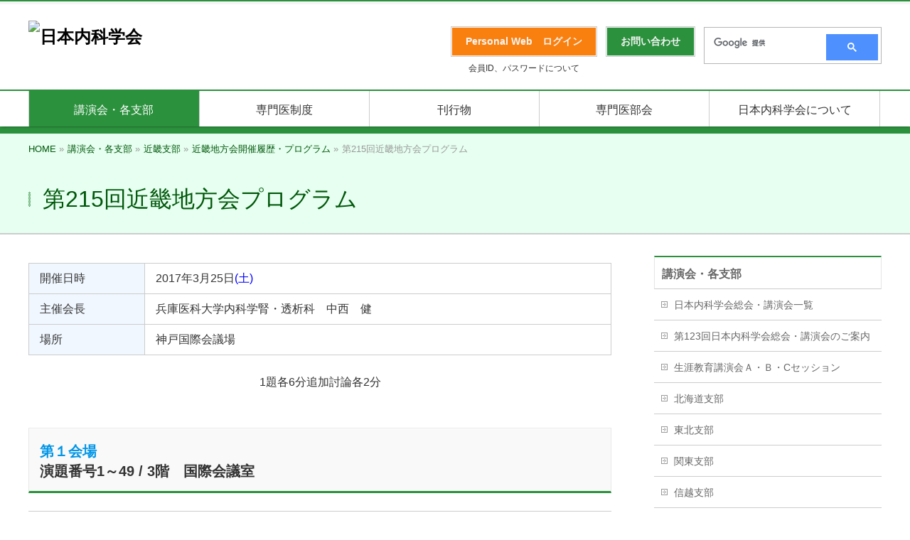

--- FILE ---
content_type: text/html; charset=UTF-8
request_url: https://www.naika.or.jp/meeting/kinki/kinki_endai_list/07215top/
body_size: 65455
content:
<!DOCTYPE html>
<!--[if IE]>
<meta http-equiv="X-UA-Compatible" content="IE=Edge">
<![endif]-->
<html xmlns:fb="http://ogp.me/ns/fb#" lang="ja">
<head>
<meta charset="UTF-8" />
<link rel="start" href="https://www.naika.or.jp" title="HOME" />
<!-- BizVektor v1.10.1 -->

<link rel="stylesheet" type="text/css" media="all" href="https://cdn-naikaprod.pressidium.com/wp-content/themes/jsim_theme/style.css" />
<!--[if lte IE 8]>
<link rel="stylesheet" type="text/css" media="all" href="https://cdn-naikaprod.pressidium.com/wp-content/themes/jsim_theme/style_oldie.css" />
<![endif]-->
<meta id="viewport" name="viewport" content="width=device-width, user-scalable=yes, maximum-scale=1.0, minimum-scale=1.0">


<title>第215回近畿地方会プログラム | 講演会・各支部 | 日本内科学会</title>
<meta name='robots' content='max-image-preview:large' />
	<style>img:is([sizes="auto" i], [sizes^="auto," i]) { contain-intrinsic-size: 3000px 1500px }</style>
	<link rel='dns-prefetch' href='//fonts.googleapis.com' />
<link rel='dns-prefetch' href='//use.fontawesome.com' />
<link rel="alternate" type="application/rss+xml" title="日本内科学会 &raquo; フィード" href="https://www.naika.or.jp/feed/" />
<link rel="alternate" type="application/rss+xml" title="日本内科学会 &raquo; コメントフィード" href="https://www.naika.or.jp/comments/feed/" />
<link rel="alternate" type="text/calendar" title="日本内科学会 &raquo; iCal フィード" href="https://www.naika.or.jp/events/?ical=1" />
<meta name="description" content="開催日時2017年3月25日(土)主催会長兵庫医科大学内科学腎・透析科　中西　健場所神戸国際会議場1題各6分追加討論各2分 第１会場演題番号1～49 / 3階　国際会議室時間割担当座長■午前の部（9:00 - 11:40）初期奨励賞1～10　 9:00 - 10:20住友病院一般内科　阪口　勝彦国立病院機構大阪南医療センターがん疾患センター 肱岡　泰三後期奨励賞11～20　10:20 - 11:40甲南病院血液浄化・腎センター　藤森　明奈良県立医科大学地域医療学講座 赤井　靖" />
<script type="text/javascript">
/* <![CDATA[ */
window._wpemojiSettings = {"baseUrl":"https:\/\/s.w.org\/images\/core\/emoji\/16.0.1\/72x72\/","ext":".png","svgUrl":"https:\/\/s.w.org\/images\/core\/emoji\/16.0.1\/svg\/","svgExt":".svg","source":{"concatemoji":"https:\/\/www.naika.or.jp\/wp-includes\/js\/wp-emoji-release.min.js?ver=6.8.3"}};
/*! This file is auto-generated */
!function(s,n){var o,i,e;function c(e){try{var t={supportTests:e,timestamp:(new Date).valueOf()};sessionStorage.setItem(o,JSON.stringify(t))}catch(e){}}function p(e,t,n){e.clearRect(0,0,e.canvas.width,e.canvas.height),e.fillText(t,0,0);var t=new Uint32Array(e.getImageData(0,0,e.canvas.width,e.canvas.height).data),a=(e.clearRect(0,0,e.canvas.width,e.canvas.height),e.fillText(n,0,0),new Uint32Array(e.getImageData(0,0,e.canvas.width,e.canvas.height).data));return t.every(function(e,t){return e===a[t]})}function u(e,t){e.clearRect(0,0,e.canvas.width,e.canvas.height),e.fillText(t,0,0);for(var n=e.getImageData(16,16,1,1),a=0;a<n.data.length;a++)if(0!==n.data[a])return!1;return!0}function f(e,t,n,a){switch(t){case"flag":return n(e,"\ud83c\udff3\ufe0f\u200d\u26a7\ufe0f","\ud83c\udff3\ufe0f\u200b\u26a7\ufe0f")?!1:!n(e,"\ud83c\udde8\ud83c\uddf6","\ud83c\udde8\u200b\ud83c\uddf6")&&!n(e,"\ud83c\udff4\udb40\udc67\udb40\udc62\udb40\udc65\udb40\udc6e\udb40\udc67\udb40\udc7f","\ud83c\udff4\u200b\udb40\udc67\u200b\udb40\udc62\u200b\udb40\udc65\u200b\udb40\udc6e\u200b\udb40\udc67\u200b\udb40\udc7f");case"emoji":return!a(e,"\ud83e\udedf")}return!1}function g(e,t,n,a){var r="undefined"!=typeof WorkerGlobalScope&&self instanceof WorkerGlobalScope?new OffscreenCanvas(300,150):s.createElement("canvas"),o=r.getContext("2d",{willReadFrequently:!0}),i=(o.textBaseline="top",o.font="600 32px Arial",{});return e.forEach(function(e){i[e]=t(o,e,n,a)}),i}function t(e){var t=s.createElement("script");t.src=e,t.defer=!0,s.head.appendChild(t)}"undefined"!=typeof Promise&&(o="wpEmojiSettingsSupports",i=["flag","emoji"],n.supports={everything:!0,everythingExceptFlag:!0},e=new Promise(function(e){s.addEventListener("DOMContentLoaded",e,{once:!0})}),new Promise(function(t){var n=function(){try{var e=JSON.parse(sessionStorage.getItem(o));if("object"==typeof e&&"number"==typeof e.timestamp&&(new Date).valueOf()<e.timestamp+604800&&"object"==typeof e.supportTests)return e.supportTests}catch(e){}return null}();if(!n){if("undefined"!=typeof Worker&&"undefined"!=typeof OffscreenCanvas&&"undefined"!=typeof URL&&URL.createObjectURL&&"undefined"!=typeof Blob)try{var e="postMessage("+g.toString()+"("+[JSON.stringify(i),f.toString(),p.toString(),u.toString()].join(",")+"));",a=new Blob([e],{type:"text/javascript"}),r=new Worker(URL.createObjectURL(a),{name:"wpTestEmojiSupports"});return void(r.onmessage=function(e){c(n=e.data),r.terminate(),t(n)})}catch(e){}c(n=g(i,f,p,u))}t(n)}).then(function(e){for(var t in e)n.supports[t]=e[t],n.supports.everything=n.supports.everything&&n.supports[t],"flag"!==t&&(n.supports.everythingExceptFlag=n.supports.everythingExceptFlag&&n.supports[t]);n.supports.everythingExceptFlag=n.supports.everythingExceptFlag&&!n.supports.flag,n.DOMReady=!1,n.readyCallback=function(){n.DOMReady=!0}}).then(function(){return e}).then(function(){var e;n.supports.everything||(n.readyCallback(),(e=n.source||{}).concatemoji?t(e.concatemoji):e.wpemoji&&e.twemoji&&(t(e.twemoji),t(e.wpemoji)))}))}((window,document),window._wpemojiSettings);
/* ]]> */
</script>
<style id='wp-emoji-styles-inline-css' type='text/css'>

	img.wp-smiley, img.emoji {
		display: inline !important;
		border: none !important;
		box-shadow: none !important;
		height: 1em !important;
		width: 1em !important;
		margin: 0 0.07em !important;
		vertical-align: -0.1em !important;
		background: none !important;
		padding: 0 !important;
	}
</style>
<link rel='stylesheet' id='wp-block-library-css' href='https://cdn-naikaprod.pressidium.com/wp-includes/css/dist/block-library/style.min.css?ver=6.8.3' type='text/css' media='all' />
<style id='classic-theme-styles-inline-css' type='text/css'>
/*! This file is auto-generated */
.wp-block-button__link{color:#fff;background-color:#32373c;border-radius:9999px;box-shadow:none;text-decoration:none;padding:calc(.667em + 2px) calc(1.333em + 2px);font-size:1.125em}.wp-block-file__button{background:#32373c;color:#fff;text-decoration:none}
</style>
<style id='font-awesome-svg-styles-default-inline-css' type='text/css'>
.svg-inline--fa {
  display: inline-block;
  height: 1em;
  overflow: visible;
  vertical-align: -.125em;
}
</style>
<link rel='stylesheet' id='font-awesome-svg-styles-css' href='https://cdn-naikaprod.pressidium.com/wp-content/uploads/font-awesome/v6.4.0/css/svg-with-js.css' type='text/css' media='all' />
<style id='font-awesome-svg-styles-inline-css' type='text/css'>
   .wp-block-font-awesome-icon svg::before,
   .wp-rich-text-font-awesome-icon svg::before {content: unset;}
</style>
<style id='global-styles-inline-css' type='text/css'>
:root{--wp--preset--aspect-ratio--square: 1;--wp--preset--aspect-ratio--4-3: 4/3;--wp--preset--aspect-ratio--3-4: 3/4;--wp--preset--aspect-ratio--3-2: 3/2;--wp--preset--aspect-ratio--2-3: 2/3;--wp--preset--aspect-ratio--16-9: 16/9;--wp--preset--aspect-ratio--9-16: 9/16;--wp--preset--color--black: #000000;--wp--preset--color--cyan-bluish-gray: #abb8c3;--wp--preset--color--white: #ffffff;--wp--preset--color--pale-pink: #f78da7;--wp--preset--color--vivid-red: #cf2e2e;--wp--preset--color--luminous-vivid-orange: #ff6900;--wp--preset--color--luminous-vivid-amber: #fcb900;--wp--preset--color--light-green-cyan: #7bdcb5;--wp--preset--color--vivid-green-cyan: #00d084;--wp--preset--color--pale-cyan-blue: #8ed1fc;--wp--preset--color--vivid-cyan-blue: #0693e3;--wp--preset--color--vivid-purple: #9b51e0;--wp--preset--gradient--vivid-cyan-blue-to-vivid-purple: linear-gradient(135deg,rgba(6,147,227,1) 0%,rgb(155,81,224) 100%);--wp--preset--gradient--light-green-cyan-to-vivid-green-cyan: linear-gradient(135deg,rgb(122,220,180) 0%,rgb(0,208,130) 100%);--wp--preset--gradient--luminous-vivid-amber-to-luminous-vivid-orange: linear-gradient(135deg,rgba(252,185,0,1) 0%,rgba(255,105,0,1) 100%);--wp--preset--gradient--luminous-vivid-orange-to-vivid-red: linear-gradient(135deg,rgba(255,105,0,1) 0%,rgb(207,46,46) 100%);--wp--preset--gradient--very-light-gray-to-cyan-bluish-gray: linear-gradient(135deg,rgb(238,238,238) 0%,rgb(169,184,195) 100%);--wp--preset--gradient--cool-to-warm-spectrum: linear-gradient(135deg,rgb(74,234,220) 0%,rgb(151,120,209) 20%,rgb(207,42,186) 40%,rgb(238,44,130) 60%,rgb(251,105,98) 80%,rgb(254,248,76) 100%);--wp--preset--gradient--blush-light-purple: linear-gradient(135deg,rgb(255,206,236) 0%,rgb(152,150,240) 100%);--wp--preset--gradient--blush-bordeaux: linear-gradient(135deg,rgb(254,205,165) 0%,rgb(254,45,45) 50%,rgb(107,0,62) 100%);--wp--preset--gradient--luminous-dusk: linear-gradient(135deg,rgb(255,203,112) 0%,rgb(199,81,192) 50%,rgb(65,88,208) 100%);--wp--preset--gradient--pale-ocean: linear-gradient(135deg,rgb(255,245,203) 0%,rgb(182,227,212) 50%,rgb(51,167,181) 100%);--wp--preset--gradient--electric-grass: linear-gradient(135deg,rgb(202,248,128) 0%,rgb(113,206,126) 100%);--wp--preset--gradient--midnight: linear-gradient(135deg,rgb(2,3,129) 0%,rgb(40,116,252) 100%);--wp--preset--font-size--small: 13px;--wp--preset--font-size--medium: 20px;--wp--preset--font-size--large: 36px;--wp--preset--font-size--x-large: 42px;--wp--preset--spacing--20: 0.44rem;--wp--preset--spacing--30: 0.67rem;--wp--preset--spacing--40: 1rem;--wp--preset--spacing--50: 1.5rem;--wp--preset--spacing--60: 2.25rem;--wp--preset--spacing--70: 3.38rem;--wp--preset--spacing--80: 5.06rem;--wp--preset--shadow--natural: 6px 6px 9px rgba(0, 0, 0, 0.2);--wp--preset--shadow--deep: 12px 12px 50px rgba(0, 0, 0, 0.4);--wp--preset--shadow--sharp: 6px 6px 0px rgba(0, 0, 0, 0.2);--wp--preset--shadow--outlined: 6px 6px 0px -3px rgba(255, 255, 255, 1), 6px 6px rgba(0, 0, 0, 1);--wp--preset--shadow--crisp: 6px 6px 0px rgba(0, 0, 0, 1);}:where(.is-layout-flex){gap: 0.5em;}:where(.is-layout-grid){gap: 0.5em;}body .is-layout-flex{display: flex;}.is-layout-flex{flex-wrap: wrap;align-items: center;}.is-layout-flex > :is(*, div){margin: 0;}body .is-layout-grid{display: grid;}.is-layout-grid > :is(*, div){margin: 0;}:where(.wp-block-columns.is-layout-flex){gap: 2em;}:where(.wp-block-columns.is-layout-grid){gap: 2em;}:where(.wp-block-post-template.is-layout-flex){gap: 1.25em;}:where(.wp-block-post-template.is-layout-grid){gap: 1.25em;}.has-black-color{color: var(--wp--preset--color--black) !important;}.has-cyan-bluish-gray-color{color: var(--wp--preset--color--cyan-bluish-gray) !important;}.has-white-color{color: var(--wp--preset--color--white) !important;}.has-pale-pink-color{color: var(--wp--preset--color--pale-pink) !important;}.has-vivid-red-color{color: var(--wp--preset--color--vivid-red) !important;}.has-luminous-vivid-orange-color{color: var(--wp--preset--color--luminous-vivid-orange) !important;}.has-luminous-vivid-amber-color{color: var(--wp--preset--color--luminous-vivid-amber) !important;}.has-light-green-cyan-color{color: var(--wp--preset--color--light-green-cyan) !important;}.has-vivid-green-cyan-color{color: var(--wp--preset--color--vivid-green-cyan) !important;}.has-pale-cyan-blue-color{color: var(--wp--preset--color--pale-cyan-blue) !important;}.has-vivid-cyan-blue-color{color: var(--wp--preset--color--vivid-cyan-blue) !important;}.has-vivid-purple-color{color: var(--wp--preset--color--vivid-purple) !important;}.has-black-background-color{background-color: var(--wp--preset--color--black) !important;}.has-cyan-bluish-gray-background-color{background-color: var(--wp--preset--color--cyan-bluish-gray) !important;}.has-white-background-color{background-color: var(--wp--preset--color--white) !important;}.has-pale-pink-background-color{background-color: var(--wp--preset--color--pale-pink) !important;}.has-vivid-red-background-color{background-color: var(--wp--preset--color--vivid-red) !important;}.has-luminous-vivid-orange-background-color{background-color: var(--wp--preset--color--luminous-vivid-orange) !important;}.has-luminous-vivid-amber-background-color{background-color: var(--wp--preset--color--luminous-vivid-amber) !important;}.has-light-green-cyan-background-color{background-color: var(--wp--preset--color--light-green-cyan) !important;}.has-vivid-green-cyan-background-color{background-color: var(--wp--preset--color--vivid-green-cyan) !important;}.has-pale-cyan-blue-background-color{background-color: var(--wp--preset--color--pale-cyan-blue) !important;}.has-vivid-cyan-blue-background-color{background-color: var(--wp--preset--color--vivid-cyan-blue) !important;}.has-vivid-purple-background-color{background-color: var(--wp--preset--color--vivid-purple) !important;}.has-black-border-color{border-color: var(--wp--preset--color--black) !important;}.has-cyan-bluish-gray-border-color{border-color: var(--wp--preset--color--cyan-bluish-gray) !important;}.has-white-border-color{border-color: var(--wp--preset--color--white) !important;}.has-pale-pink-border-color{border-color: var(--wp--preset--color--pale-pink) !important;}.has-vivid-red-border-color{border-color: var(--wp--preset--color--vivid-red) !important;}.has-luminous-vivid-orange-border-color{border-color: var(--wp--preset--color--luminous-vivid-orange) !important;}.has-luminous-vivid-amber-border-color{border-color: var(--wp--preset--color--luminous-vivid-amber) !important;}.has-light-green-cyan-border-color{border-color: var(--wp--preset--color--light-green-cyan) !important;}.has-vivid-green-cyan-border-color{border-color: var(--wp--preset--color--vivid-green-cyan) !important;}.has-pale-cyan-blue-border-color{border-color: var(--wp--preset--color--pale-cyan-blue) !important;}.has-vivid-cyan-blue-border-color{border-color: var(--wp--preset--color--vivid-cyan-blue) !important;}.has-vivid-purple-border-color{border-color: var(--wp--preset--color--vivid-purple) !important;}.has-vivid-cyan-blue-to-vivid-purple-gradient-background{background: var(--wp--preset--gradient--vivid-cyan-blue-to-vivid-purple) !important;}.has-light-green-cyan-to-vivid-green-cyan-gradient-background{background: var(--wp--preset--gradient--light-green-cyan-to-vivid-green-cyan) !important;}.has-luminous-vivid-amber-to-luminous-vivid-orange-gradient-background{background: var(--wp--preset--gradient--luminous-vivid-amber-to-luminous-vivid-orange) !important;}.has-luminous-vivid-orange-to-vivid-red-gradient-background{background: var(--wp--preset--gradient--luminous-vivid-orange-to-vivid-red) !important;}.has-very-light-gray-to-cyan-bluish-gray-gradient-background{background: var(--wp--preset--gradient--very-light-gray-to-cyan-bluish-gray) !important;}.has-cool-to-warm-spectrum-gradient-background{background: var(--wp--preset--gradient--cool-to-warm-spectrum) !important;}.has-blush-light-purple-gradient-background{background: var(--wp--preset--gradient--blush-light-purple) !important;}.has-blush-bordeaux-gradient-background{background: var(--wp--preset--gradient--blush-bordeaux) !important;}.has-luminous-dusk-gradient-background{background: var(--wp--preset--gradient--luminous-dusk) !important;}.has-pale-ocean-gradient-background{background: var(--wp--preset--gradient--pale-ocean) !important;}.has-electric-grass-gradient-background{background: var(--wp--preset--gradient--electric-grass) !important;}.has-midnight-gradient-background{background: var(--wp--preset--gradient--midnight) !important;}.has-small-font-size{font-size: var(--wp--preset--font-size--small) !important;}.has-medium-font-size{font-size: var(--wp--preset--font-size--medium) !important;}.has-large-font-size{font-size: var(--wp--preset--font-size--large) !important;}.has-x-large-font-size{font-size: var(--wp--preset--font-size--x-large) !important;}
:where(.wp-block-post-template.is-layout-flex){gap: 1.25em;}:where(.wp-block-post-template.is-layout-grid){gap: 1.25em;}
:where(.wp-block-columns.is-layout-flex){gap: 2em;}:where(.wp-block-columns.is-layout-grid){gap: 2em;}
:root :where(.wp-block-pullquote){font-size: 1.5em;line-height: 1.6;}
</style>
<link rel='stylesheet' id='parent-style-css' href='https://cdn-naikaprod.pressidium.com/wp-content/themes/biz-vektor/style.css?ver=6.8.3' type='text/css' media='all' />
<link rel='stylesheet' id='Biz_Vektor_common_style-css' href='https://cdn-naikaprod.pressidium.com/wp-content/themes/biz-vektor/css/bizvektor_common_min.css?ver=1.10.1' type='text/css' media='all' />
<link rel='stylesheet' id='Biz_Vektor_Design_style-css' href='https://cdn-naikaprod.pressidium.com/wp-content/themes/biz-vektor/design_skins/001/001.css?ver=1.10.1' type='text/css' media='all' />
<link rel='stylesheet' id='Biz_Vektor_plugin_sns_style-css' href='https://cdn-naikaprod.pressidium.com/wp-content/themes/biz-vektor/plugins/sns/style_bizvektor_sns.css?ver=6.8.3' type='text/css' media='all' />
<link rel='stylesheet' id='Biz_Vektor_add_web_fonts-css' href='//fonts.googleapis.com/css?family=Droid+Sans%3A700%7CLato%3A900%7CAnton&#038;ver=6.8.3' type='text/css' media='all' />
<link rel='stylesheet' id='font-awesome-official-css' href='https://use.fontawesome.com/releases/v6.4.0/css/all.css' type='text/css' media='all' integrity="sha384-iw3OoTErCYJJB9mCa8LNS2hbsQ7M3C0EpIsO/H5+EGAkPGc6rk+V8i04oW/K5xq0" crossorigin="anonymous" />
<link rel='stylesheet' id='font-awesome-official-v4shim-css' href='https://use.fontawesome.com/releases/v6.4.0/css/v4-shims.css' type='text/css' media='all' integrity="sha384-TjXU13dTMPo+5ZlOUI1IGXvpmajjoetPqbUJqTx+uZ1bGwylKHNEItuVe/mg/H6l" crossorigin="anonymous" />
<script type="text/javascript" src="https://cdn-naikaprod.pressidium.com/wp-includes/js/jquery/jquery.min.js?ver=3.7.1" id="jquery-core-js"></script>
<script type="text/javascript" src="https://cdn-naikaprod.pressidium.com/wp-includes/js/jquery/jquery-migrate.min.js?ver=3.4.1" id="jquery-migrate-js"></script>
<link rel="https://api.w.org/" href="https://www.naika.or.jp/wp-json/" /><link rel="alternate" title="JSON" type="application/json" href="https://www.naika.or.jp/wp-json/wp/v2/pages/24327" /><link rel="EditURI" type="application/rsd+xml" title="RSD" href="https://www.naika.or.jp/xmlrpc.php?rsd" />
<link rel="canonical" href="https://www.naika.or.jp/meeting/kinki/kinki_endai_list/07215top/" />
<link rel='shortlink' href='https://www.naika.or.jp/?p=24327' />
<link rel="alternate" title="oEmbed (JSON)" type="application/json+oembed" href="https://www.naika.or.jp/wp-json/oembed/1.0/embed?url=https%3A%2F%2Fwww.naika.or.jp%2Fmeeting%2Fkinki%2Fkinki_endai_list%2F07215top%2F" />
<link rel="alternate" title="oEmbed (XML)" type="text/xml+oembed" href="https://www.naika.or.jp/wp-json/oembed/1.0/embed?url=https%3A%2F%2Fwww.naika.or.jp%2Fmeeting%2Fkinki%2Fkinki_endai_list%2F07215top%2F&#038;format=xml" />
<meta name="tec-api-version" content="v1"><meta name="tec-api-origin" content="https://www.naika.or.jp"><link rel="alternate" href="https://www.naika.or.jp/wp-json/tribe/events/v1/" /><!-- [ BizVektor OGP ] -->
<meta property="og:site_name" content="日本内科学会" />
<meta property="og:url" content="https://www.naika.or.jp/meeting/kinki/kinki_endai_list/07215top/" />
<meta property="fb:app_id" content="" />
<meta property="og:type" content="article" />
<meta property="og:title" content="第215回近畿地方会プログラム | 日本内科学会" />
<meta property="og:description" content="開催日時2017年3月25日(土)主催会長兵庫医科大学内科学腎・透析科　中西　健場所神戸国際会議場1題各6分追加討論各2分 第１会場演題番号1～49 / 3階　国際会議室時間割担当座長■午前の部（9:00 - 11:40）初期奨励賞1～10　 9:00 - 10:20住友病院一般内科　阪口　勝彦国立病院機構大阪南医療センターがん疾患センター 肱岡　泰三後期奨励賞11～20　10:20 - 11:40甲南病院血液浄化・腎センター　藤森　明奈良県立医科大学地域医療学講座 赤井　靖" />
<!-- [ /BizVektor OGP ] -->
<!--[if lte IE 8]>
<link rel="stylesheet" type="text/css" media="all" href="https://cdn-naikaprod.pressidium.com/wp-content/themes/biz-vektor/design_skins/001/001_oldie.css" />
<![endif]-->
<style type="text/css">
/*-------------------------------------------*/
/*	sidebar child menu display
/*-------------------------------------------*/
#sideTower	ul.localNavi ul.children	{ display:none; }
#sideTower	ul.localNavi li.current_page_ancestor	ul.children,
#sideTower	ul.localNavi li.current_page_item		ul.children,
#sideTower	ul.localNavi li.current-cat				ul.children{ display:block; }
</style>
	<link rel="pingback" href="https://www.naika.or.jp/xmlrpc.php" />
		<style type="text/css" id="wp-custom-css">
			/* 周知依頼テーブルのスマホ表示対策 */

@media screen and (max-width: 640px) {
  .tbl-r05 {
    width: 90%;
  }
  .tbl-r05 .thead {
    display: none;
  }
  .tbl-r05 tr {
    width: 90%;
  }
  .tbl-r05 td {
    display: block;
    text-align: left;
	
    width: 90%;
  }
  .tbl-r05 td:first-child {
    background: #e6fff0;
    color: #2b913d;
		font-weight: bold;
    text-align: left;
  }
  .tbl-r05 td:before {
    content: attr(data-label);
    float: left;
		color: #2b913d;
			font-weight: bold;
    margin-right: 30px;
  }
}

/* ラジオボタンのズレ対策 */

/**
 * horizontal style of radio and checkbox
 */
.mw_wp_form .horizontal-item + .horizontal-item {
	margin-left: 0px;
}

/* 入力欄のズレ対策 */

.content form input[type=text], .content form input[type=email], .content form textarea {
    position: relative;
    overflow: hidden;
    padding: 5px 10px;
    margin: 0px 0px 0px 5px;
    vertical-align: middle;
    width: 90%;
}

/**118ネット視聴スケジュール表のtableをスクロールさせるため追加**/

.scroll{
/* tableをスクロール可能にする */
overflow: auto;
/* tableセル内文字の折り返しを禁止 */
white-space: nowrap;
}

/* ↓tableにスクロールバーを追加 ここから */
.scroll::-webkit-scrollbar{
height: 5px;
}
.scroll::-webkit-scrollbar-track{
/* スクロールバーのスクロール範囲の色 */
background: #F6F6F6;
}
.scroll::-webkit-scrollbar-thumb {
/* スクロールバーのツマミの色 */
background: #C2C2C2;
}
/* tableにスクロールバーを追加 ここまで↑ */

.scroll table{
/* tableの幅を100%に */
width:100%;
}






/**　ことはじめスポイラー用　　*/

  .su-spoiler.sss-custom-spoiler .su-spoiler-title {
  -webkit-box-sizing: content-box;
  -moz-box-sizing: content-box;
  box-sizing: content-box;
  margin: 5px 5px 1px 70px;
  padding: 12px 12px 12px 30px;
  border: none;
  -webkit-border-radius: 10px 10px 4px 4px;
  color: #00708C;
  font-size: 16px;
  -o-text-overflow: ellipsis;
  text-overflow: ellipsis;
  font-family:"ヒラギノ角ゴ Pro W3","メイリオ",sans-serif;
  background: #CCF4FF;
  -webkit-box-shadow: 1px 1px 1px 0 rgba(0,0,0,0.3) ;
  box-shadow: 1px 1px 1px 0 rgba(0,0,0,0.3) ;
}
 .su-spoiler.sss-custom-spoiler .su-spoiler-title .su-spoiler-icon,
  .su-spoiler.su-spoiler-closed.sss
-custom-spoiler .su-spoiler-title .su-spoiler-icon {
    left: 3px;
    background-color: #fff;
  }
  .su-spoiler.sss-custom-spoiler .su-spoiler-content {
  -webkit-box-sizing: content-box;
  -moz-box-sizing: content-box;
  box-sizing: content-box;
  margin: 5px 15px 1px 35px;
  padding: 5px;
  color: black;
  font-size: 16px;
  -o-text-overflow: ellipsis;
  text-overflow: ellipsis;
  font-family:"ヒラギノ角ゴ Pro W3","メイリオ",sans-serif;
  line-height:1.6em;
  background: rgba(255,255,255,1);
  -webkit-box-shadow: 1px 1px 1px 0 rgba(0,0,0,0.3) ;
  box-shadow: 1px 1px 1px 0 rgba(0,0,0,0.3) ;
}

/**　ことはじめメインコーディネータースポイラー用　　*/

 .su-spoiler.mainsss-custom-spoiler .su-spoiler-title {
 -webkit-box-sizing: content-box;
  -moz-box-sizing: content-box;
  box-sizing: content-box;
  margin: 5px 5px 1px 45px;
  padding: 12px 12px 12px 30px;
  border: none;
  -webkit-border-radius: 10px 10px 4px 4px;
  color: #00708C;
  font-size: 16px;
  -o-text-overflow: ellipsis;
  text-overflow: ellipsis;
  font-family:"ヒラギノ角ゴ Pro W3","メイリオ",sans-serif;
  background: #CCF4FF;
  -webkit-box-shadow: 1px 1px 1px 0 rgba(0,0,0,0.3) ;
  box-shadow: 1px 1px 1px 0 rgba(0,0,0,0.3) ;
}

 .su-spoiler.mainsss-custom-spoiler .su-spoiler-title .su-spoiler-icon,
  .su-spoiler.su-spoiler-closed.sss
-custom-spoiler .su-spoiler-title .su-spoiler-icon {
    left: 3px;
    background-color: #fff;
  }

  .su-spoiler.mainsss-custom-spoiler .su-spoiler-content {
  -webkit-box-sizing: content-box;
  -moz-box-sizing: content-box;
  box-sizing: content-box;
  margin: 5px 15px 1px 35px;
  padding: 5px;
  color: black;
  font-size: 16px;
  -o-text-overflow: ellipsis;
  text-overflow: ellipsis;
  font-family:"ヒラギノ角ゴ Pro W3","メイリオ",sans-serif;
  line-height:1.6em;
  background: rgba(255,255,255,1);
  -webkit-box-shadow: 1px 1px 1px 0 rgba(0,0,0,0.3) ;
  box-shadow: 1px 1px 1px 0 rgba(0,0,0,0.3) ;
}




/* ｐタグのマージンを変えます  */

div.p_tag_margin p {
   margin: 0.1em 0px;
}

/*↓　長いタイトルの所の改行対策(pdfアイコン等がある所を含めるとズレます) */
div.p_tag_indent p {
margin-left:2em; text-indent:-2em;
}

		</style>
				<style type="text/css">
a	{ color:#2b913d; }
a:hover	{ color:#ffffff;}

a.btn,
.linkBtn.linkBtnS a,
.linkBtn.linkBtnM a,
.moreLink a,
.btn.btnS a,
.btn.btnM a,
.btn.btnL a,
.content p.btn.btnL input,
input[type=button],
input[type=submit],
#searchform input[type=submit],
p.form-submit input[type=submit],
form#searchform input#searchsubmit,
.content form input.wpcf7-submit,
#confirm-button input	{ background-color:#2b913d;color:#f5f5f5; }

.moreLink a:hover,
.btn.btnS a:hover,
.btn.btnM a:hover,
.btn.btnL a:hover	{ background-color:#ffffff; color:#f5f5f5;}

#headerTop { border-top-color:#2b913d;}
#header #headContact #headContactTel	{color:#2b913d;}

#gMenu	{ border-top:2px solid #2b913d; }
#gMenu h3.assistive-text {
background-color:#2b913d;
border-right:1px solid #2b913d;
background: -webkit-gradient(linear, 0 0, 0 bottom, from(#2b913d), to(#2b913d));
background: -moz-linear-gradient(#2b913d, #2b913d);
background: linear-gradient(#2b913d, #2b913d);
-ms-filter: "progid:DXImageTransform.Microsoft.Gradient(StartColorStr=#2b913d, EndColorStr=#2b913d)";
}

#gMenu .menu li.current_page_item > a,
#gMenu .menu li > a:hover { background-color:#2b913d; }

#pageTitBnr	{ background-color:#2b913d; }

#panList a	{ color:#2b913d; }
#panList a:hover	{ color:#ffffff; }

.content h2,
.content h1.contentTitle,
.content h1.entryPostTitle { border-top:2px solid #2b913d;}
.content h3	{ border-left-color:#2b913d;}
.content h4,
.content dt	{ color:#2b913d; }

.content .infoList .infoCate a:hover	{ background-color:#2b913d; }

.content .child_page_block h4 a	{ border-color:#2b913d; }
.content .child_page_block h4 a:hover,
.content .child_page_block p a:hover	{ color:#2b913d; }

.content .childPageBox ul li.current_page_item li a	{ color:#2b913d; }

.content .mainFootContact p.mainFootTxt span.mainFootTel	{ color:#2b913d; }
.content .mainFootContact .mainFootBt a			{ background-color:#2b913d; }
.content .mainFootContact .mainFootBt a:hover	{ background-color:#ffffff; }

.sideTower .localHead	{ border-top-color:#2b913d; }
.sideTower li.sideBnr#sideContact a		{ background-color:#2b913d; }
.sideTower li.sideBnr#sideContact a:hover	{ background-color:#ffffff; }
.sideTower .sideWidget h4	{ border-left-color:#2b913d; }

#pagetop a	{ background-color:#2b913d; }
#footMenu	{ background-color:#2b913d;border-top-color:#2b913d; }

#topMainBnr	{ background-color:#2b913d; }
#topMainBnrFrame a.slideFrame:hover	{ border:4px solid #ffffff; }

#topPr .topPrInner h3	{ border-left-color:#2b913d ; }
#topPr .topPrInner p.moreLink a	{ background-color:#2b913d; }
#topPr .topPrInner p.moreLink a:hover { background-color:#ffffff; }

.paging span,
.paging a	{ color:#2b913d;border:1px solid #2b913d; }
.paging span.current,
.paging a:hover	{ background-color:#2b913d; }

@media (min-width: 770px) {
#gMenu .menu > li.current_page_item > a,
#gMenu .menu > li.current-menu-item > a,
#gMenu .menu > li.current_page_ancestor > a ,
#gMenu .menu > li.current-page-ancestor > a ,
#gMenu .menu > li > a:hover	{
background-color:#2b913d;
border-right:1px solid #2b913d;
background: -webkit-gradient(linear, 0 0, 0 bottom, from(#2b913d), to(#2b913d));
background: -moz-linear-gradient(#2b913d, #2b913d);
background: linear-gradient(#2b913d, #2b913d);
-ms-filter: "progid:DXImageTransform.Microsoft.Gradient(StartColorStr=#2b913d, EndColorStr=#2b913d)";
}
}
		</style>
<!--[if lte IE 8]>
<style type="text/css">
#gMenu .menu > li.current_page_item > a,
#gMenu .menu > li.current_menu_item > a,
#gMenu .menu > li.current_page_ancestor > a ,
#gMenu .menu > li.current-page-ancestor > a ,
#gMenu .menu > li > a:hover	{
background-color:#2b913d;
border-right:1px solid #2b913d;
background: -webkit-gradient(linear, 0 0, 0 bottom, from(#2b913d), to(#2b913d));
background: -moz-linear-gradient(#2b913d, #2b913d);
background: linear-gradient(#2b913d, #2b913d);
-ms-filter: "progid:DXImageTransform.Microsoft.Gradient(StartColorStr=#2b913d, EndColorStr=#2b913d)";
}
</style>
<![endif]-->

	<style type="text/css">
/*-------------------------------------------*/
/*	menu divide
/*-------------------------------------------*/
@media (min-width: 970px) { #gMenu .menu > li { width:20%; text-align:center; } }
</style>
<style type="text/css">
/*-------------------------------------------*/
/*	font
/*-------------------------------------------*/
h1,h2,h3,h4,h4,h5,h6,#header #site-title,#pageTitBnr #pageTitInner #pageTit,#content .leadTxt,#sideTower .localHead {font-family: "ヒラギノ角ゴ Pro W3","Hiragino Kaku Gothic Pro","メイリオ",Meiryo,Osaka,"ＭＳ Ｐゴシック","MS PGothic",sans-serif; }
#pageTitBnr #pageTitInner #pageTit { font-weight:lighter; }
#gMenu .menu li a strong {font-family: "ヒラギノ角ゴ Pro W3","Hiragino Kaku Gothic Pro","メイリオ",Meiryo,Osaka,"ＭＳ Ｐゴシック","MS PGothic",sans-serif; }
</style>
<link rel="stylesheet" href="https://cdn-naikaprod.pressidium.com/wp-content/themes/jsim_theme/style.css" type="text/css" media="all" />
<style type="text/css">
/* ========= 内科の日スタイル ========= */
/* セクション共通余白 */
body.page-id-111796 html, body {
  margin: 0;
  padding: 0;
}
body.page-id-111796 section {
  padding: 0;
  margin: 0 auto 80px;
  max-width: 960px;
}
body.page-id-111796 {
  font-family: "游明朝", "Yu Mincho", "Hiragino Mincho ProN", serif;
  color: #00466D;
}
body.page-id-111796 h2 {
  text-align: center;
}
body.page-id-111796 .section-title {
  font-size: 2.4rem;
  color: #00466D;
  margin: 1em auto 2em;
}
/* === メインビジュアル === */
body.page-id-111796 .hero-section {
  width: 100vw;
  margin: 0 calc(50% - 50vw);
  background: url("https://cdn-naikaprod.pressidium.com/wp-content/uploads/2025/06/bg_hero-section-scaled.jpg") no-repeat center center;
  background-size: cover;
  color: #fff;
  padding: 4em 0;
  text-align: center;
  position: relative;
  min-height: 500px;
  z-index: 1;
}
body.page-id-111796 .hero-section > * {
  margin-left: auto;
  margin-right: auto;
  padding-left: 1em;
  padding-right: 1em;
}
body.page-id-111796 .hero-section .event-info-box {
  max-width: 960px;
  margin: 0 auto;
}
body.page-id-111796 .hero-section .banner {
  position: absolute;
  top: 0;
  left: 0;
  width: 100vw;
  margin-left: calc(-50vw + 50%);
  background-color: #00466D;
  color: #fff;
  text-align: center;
  padding: 0.5em 0;
  font-size: 1.2rem;
  font-weight: bold;
  z-index: 10;
}
body.page-id-111796 .banner-text {
  display: inline-block;
  margin: 0 auto;
  padding: 0;
  text-align: center;
  width: auto;
}
body.page-id-111796 .maintheme {
  font-size: 5.0rem;
  color: #fff;
  font-weight: 600;
  margin: 30px auto 0;
}
body.page-id-111796 .subtitle {
  font-size: 1.6rem;
  text-align: center;
  position: relative;
  font-weight: 500;
  margin: 0 auto 80px;
}
.sp-only {
  display: none;
}
@media screen and (max-width: 969px) {
  body.page-id-111796 html, body, section {
    margin: 0;
    padding: 0;
  }
  body.page-id-111796 .hero-section .banner {
    position: absolute;
    top: 0;
    left: 0;
    width: 100vw;
    margin-left: calc(-50vw + 50%);
    background-color: #00466D;
    color: #fff;
    text-align: center;
    padding: 1em 0;
    font-size: 1.2rem;
    font-weight: bold;
    z-index: 10;
  }
  body.page-id-111796 .maintheme {
    font-size: 3.0rem;
    color: #fff;
    font-weight: 600;
    margin: 30px auto 0;
  }
  body.page-id-111796 .subtitle {
    font-size: 1.2rem;
    text-align: center;
    position: relative;
    font-weight: 500;
    margin: 0 auto 80px;
  }
  body.page-id-111796 .section-title {
    font-size: 1.8rem;
    color: #00466D;
    margin: 1em auto 2em;
  }
  body.page-id-111796 .event-info_message p {
    font-size: 1rem;
    color: #00466D;
    margin: 1em auto 2em;
  }
  body.page-id-111796 .sp-only {
    display: inline;
  }
}
/* === 開催日 === */
body.page-id-111796 .event-info-box {
  display: flex;
  flex-direction: column;
  align-items: center;
  justify-content: center;
  gap: 1em;
  text-align: center;
}
body.page-id-111796 .event-date-with-badge {
  display: flex;
  align-items: flex-start;
  justify-content: center;
  gap: 2em;
  margin-bottom: 2em;
  flex-wrap: wrap;
}
body.page-id-111796 .event-date {
  text-align: left;
  color: #fff;
}
body.page-id-111796 .event-date .year {
  font-size: 2.0rem;
  margin-bottom: 0.2em;
}
body.page-id-111796 .event-date .big {
  font-size: 7.0em;
  font-weight: bold;
  margin: 0;
  line-height: 1;
}
body.page-id-111796 .event-date .sml {
  font-size: 2rem;
  font-weight: 600;
  line-height: 1;
  vertical-align: bottom;
  margin-left: 0.05em;
  margin-right: 0.2em;
  margin-bottom: 20px;
}
body.page-id-111796 .event-date .day {
  font-size: 1.8rem;
  font-weight: bold;
  background-color: #F06292;
  border-radius: 12px;
  padding: 5px;
  margin-left: 5px;
}
body.page-id-111796 .event-date p {
  margin: 0;
  line-height: 1.3;
}
body.page-id-111796 .day-wrap {
  display: flex;
  align-items: flex-end;
  gap: 0.2em;
}
body.page-id-111796 .event-date .day-wrap {
  display: flex;
  align-items: flex-end;
}
body.page-id-111796 .badge-pink {
  background-color: #F06292;
  color: #fff;
  border-radius: 6px;
  padding: 0.1em 0.4em;
  font-size: 1.8rem;
  font-weight: bold;
  margin: 20px;
}
body.page-id-111796 .event-date .time1 {
  font-size: 3.2rem;
  margin: 0;
  letter-spacing: 0.08em;
}
body.page-id-111796 .venue-big {
  text-align: center;
  font-size: 2.4rem;
  font-family: "游明朝", "Yu Mincho", serif;
  font-weight: 600;
  color: #fff;
  margin: 0;
}
body.page-id-111796 .place {
  font-size: 2.6rem;
  font-family: "游明朝", "Yu Mincho", serif;
  margin: 0 auto;
}
body.page-id-111796 .badge-circle {
  width: 200px;
  height: 200px;
  color: #00466D;
  background: radial-gradient(#fdf5e6, #fceecf);
  border-radius: 50%;
  display: flex;
  align-items: center;
  justify-content: center;
  text-align: center;
  font-weight: bold;
  font-size: 0.95rem;
  line-height: 1.4;
  box-shadow: 0 2px 4px rgba(0, 0, 0, 0.2);
}
body.page-id-111796 .badge-circle p {
  text-shadow: 1px 1px 3px rgba(0, 0, 0, 0.4);
}
body.page-id-111796 .top {
  font-size: 2.4rem;
  color: #00466D;
}
body.page-id-111796 .bottom {
  font-size: 1.8rem;
  color: #00466D;
}
@media screen and (max-width: 969px) {
  body.page-id-111796 .venue-big {
    text-align: center;
    font-size: 1.8rem;
    font-family: "游明朝", "Yu Mincho", serif;
    font-weight: 600;
    color: #fff;
    margin: 0;
  }
  body.page-id-111796 .event-info-box {
    flex-direction: column;
    align-items: center;
  }
  body.page-id-111796 .event-date .time1 {
    font-size: 2.8rem;
    margin: 0;
    letter-spacing: 0.08em;
  }
  body.page-id-111796 .event-date-with-badge {
    position: relative;
    display: flex;
    flex-direction: column;
    align-items: center;
  }
  body.page-id-111796 .badge-circle {
    position: absolute;
    top: -4em;
    right: 0.5em;
    width: 120px;
    height: 120px;
    font-size: 0.9rem;
    z-index: 5;
  }
  body.page-id-111796 .top {
    font-size: 1.6rem;
    color: #00466D;
  }
  body.page-id-111796 .bottom {
    font-size: 1rem;
    color: #00466D;
  }
}
/* === 参加登録用ボタン === */
body.page-id-111796 .btn-register {
  display: inline-block;
  background-color: #00466D;
  color: #fff;
  padding: 0.8em 1.5em;
  text-decoration: none;
  border-radius: 50px;
  font-weight: bold;
  transition: background-color 0.3s ease;
  margin: 60px auto 40px;
  font-size: 1.6rem;
}
body.page-id-111796 .btn-register:hover {
  background-color: #005fa3;
}
body.page-id-111796 .btn-register i {
  color: #ffffff;
  margin-left: 0.5em;
  font-size: 1em;
  vertical-align: middle;
}
/* === メッセージ === */
body.page-id-111796 .event-info_message {
  width: 80%;
  margin: 40px auto 0;
  line-height: 2em;
  font-size: 1.2rem;
}
body.page-id-111796 .event-info_message p {
  margin: 20px auto 0;
  font-weight: 500;
}
/* === 講師 === */
body.page-id-111796 .section-speakers {
  background-color: #f9fcff;
  padding: 0 3em 2em;
  text-align: center;
  box-sizing: border-box;
}
body.page-id-111796 .speaker-grid {
  display: flex;
  flex-wrap: wrap;
  justify-content: center;
  gap: 2em;
}
body.page-id-111796 .lecture-title {
  font-size: 1.2rem;
  font-weight: 500;
  margin-top: 0.5em;
  line-height: 1.4;
}
body.page-id-111796 .speaker-name {
  font-size: 1.2rem;
  font-weight: bold;
  margin: 1.6em 0 0.2em;
}
body.page-id-111796 .speaker-role {
  font-size: 0.95rem;
  color: #444;
  line-height: 1.4;
}
body.page-id-111796 .sub {
  font-size: 1.2rem;
}
/* === 司会 === */
body.page-id-111796 .mc-block {
  display: flex;
  align-items: flex-start;
  gap: 3em;
  margin: 80px;
  max-width: 960px;
  padding: 0 1em;
  text-align: left;
}
body.page-id-111796 .mc-photo img {
  width: 200px;
  height: auto;
  border-radius: 8px;
  margin-top: 30px;
}
body.page-id-111796 .mc-text p {
  flex: 1;
  font-size: 1.2rem;
  color: #00466D;
  margin: 0 auto;
}
body.page-id-111796 .mc-text .sml {
  flex: 1;
  font-size: 1rem;
  color: #00466D;
  margin-top: 20px;
}
body.page-id-111796 .mc-text h3 {
  margin-top: 0;
  font-size: 1.6rem;
  font-weight: bold;
  margin-bottom: 0.5em;
}
body.page-id-111796 .mc-name-row {
  display: flex;
  align-items: center;
  gap: 1em;
  flex-wrap: wrap;
}
body.page-id-111796 .mc-name-row h3 {
  font-size: 2rem;
  margin: 0;
}
body.page-id-111796 .mc-name-row .mc-title {
  font-size: 1rem;
  margin: 0;
  font-weight: normal;
  color: #00466D;
}
@media screen and (max-width: 969px) {
  body.page-id-111796 .speaker {
    flex-direction: column;
    text-align: center;
    align-items: center;
  }
  body.page-id-111796 .speaker:nth-child(even) {
    flex-direction: column !important;
  }
  body.page-id-111796 .speaker img {
    width: 60%;
    margin-bottom: 1em;
  }
  body.page-id-111796 .speaker .speaker-text {
    padding: 0;
  }
  body.page-id-111796 .mc-block {
    display: flex;
    flex-direction: column;
    align-items: center;
    text-align: center;
    width: 100%;
    margin: 0 auto;
    box-sizing: border-box;
    padding: 0 1em;
  }
  body.page-id-111796 .mc-block img {
    width: 80%;
    max-width: 240px;
    height: auto;
    margin-bottom: 0.2em;
  }
  body.page-id-111796 .mc-block .name, body.page-id-111796 .mc-block .title, body.page-id-111796 .mc-block .profile {
    width: 100%;
    max-width: 420px;
    margin: 0 auto 0.5em;
  }
  body.page-id-111796 .mc-name-row {
    display: flex;
    flex-direction: column;
    align-items: center;
  }
  body.page-id-111796 .mc-name-row h3 {
    margin: 0;
  }
  body.page-id-111796 .mc-title {
    margin-top: o;
    margin-bottom: 1em;
    font-size: 1rem;
    color: #444;
    text-align: center;
  }
  body.page-id-111796 .mc-text .sml {
    flex: 1;
    font-size: 1rem;
    color: #00466D;
    margin-top: 20px;
    text-align: left;
  }
  body.page-id-111796 .mc-name-row h3 {
    font-size: 1.6rem;
    margin: 0;
  }
  body.page-id-111796 .event-info_message p {
    margin: 20px auto 0;
    font-weight: 400;
  }
}
/* === プログラム === */
body.page-id-111796 .content {
  background: linear-gradient(to bottom, #cceee5 0%, #e6f6f1 20%, #f2fdfb 100%);
  align-self: start;
  display: flex;
  flex-direction: column;
  justify-content: flex-start;
  gap: 0.6em;
  padding: 0.4em 1.2em;
  border-radius: 8px;
  box-shadow: 0 2px 4px rgba(0, 0, 0, 0.05);
  margin-left: 40px;
}
body.page-id-111796 .timeline {
  display: grid;
  grid-template-columns: 70px 1fr;
  row-gap: 1.2rem;
  position: relative;
  padding-left: 4em;
}
body.page-id-111796 .timeline::before {
  content: '';
  position: absolute;
  top: 0;
  left: 28px;
  width: 2px;
  height: 100%;
  background-color: #69C9C9;
  z-index: 0;
}
body.page-id-111796 .time {
  text-align: right;
  font-weight: bold;
  font-size: 1.6rem;
  color: #004D40;
  position: relative;
}
body.page-id-111796 .time::before {
  content: "";
  position: absolute;
  left: -35px;
  top: 0.9em;
  transform: translate(-50%, -50%);
  width: 34px;
  height: 34px;
  background-color: #00796B;
  border-radius: 50%;
  z-index: 1;
}
body.page-id-111796 .session-abstract {
  font-size: 1rem;
  line-height: 1.7;
  font-weight: 400;
  letter-spacing: 0.02em;
  color: #333;
  margin-top: 0.5em;
}
body.page-id-111796 .session-title {
  font-family: "游ゴシック", "Yu Gothic", "Noto Sans JP", serif;
  font-size: 1.4rem;
  font-weight: 600;
  margin: 5px;
  color: #004D40;
}
body.page-id-111796 .session-speaker {
  margin: 5px;
  font-size: 1.4rem;
}
body.page-id-111796 .content.opening, body.page-id-111796 .content.closing {
  background: #368e81; /* 深い青緑 */
  color: #fff;
}
body.page-id-111796 .content.opening .session-title, body.page-id-111796 .content.closing .session-title, body.page-id-111796 .content.opening .session-speaker, body.page-id-111796 .content.closing .session-speaker {
  color: #fff;
}
@media screen and (max-width: 969px) {
  body.page-id-111796 .content {
    background: linear-gradient(to bottom, #cceee5 0%, #e6f6f1 20%, #f2fdfb 100%);
    background-size: cover;
    background-repeat: no-repeat;
    background-position: right bottom;
    margin-top: -0.5em;
    margin-left: 10px;
    padding: 1em;
    border-radius: 8px;
    box-shadow: 0 2px 4px rgba(0, 0, 0, 0.08);
    box-sizing: border-box;
    max-width: 95%;
    width: 95%;
  }
  body.page-id-111796 .session-abstract {
    font-size: 0.9rem;
    color: #333;
    margin: 1em 1em 1em 0.5em;
  }
  body.page-id-111796 .timeline {
    display: flex;
    flex-direction: column;
    padding-left: 0;
    position: relative;
  }
  body.page-id-111796 .timeline::before {
    content: '';
    position: absolute;
    top: 0;
    left: 1.8em;
    width: 2px;
    height: 100%;
    background-color: #69C9C9;
    z-index: -1;
  }
  body.page-id-111796 .time {
    display: flex;
    align-items: center;
    gap: 0.5em;
    color: #004D40;
    padding-bottom: 0.3em;
    position: relative;
    margin-left: 2.2em;
    font-size: 1.4rem;
    font-weight: bold;
  }
  body.page-id-111796 .time::before {
    content: "";
    width: 24px;
    height: 24px;
    background-color: #00796B;
    border-radius: 50%;
    display: inline-block;
    margin-left: 0.7em;
    vertical-align: middle;
    margin-top: -2px;
    z-index: 999;
  }
  body.page-id-111796 .session-speaker {
    margin: 5px;
    font-size: 1rem;
  }
}
/* === 参加方法 === */
body.page-id-111796 .register {
  background-color: #f4fbff;
  padding: 1em 1em 5em;
  text-align: center;
  margin-top: 3em;
}
/* === 会場アクセス === */
body.page-id-111796 .access-grid {
  display: flex;
  flex-wrap: wrap;
  justify-content: center;
  gap: 2em;
  margin-bottom: 3em;
}
body.page-id-111796 .access-map .place {
  font-size: 2rem;
  padding: 0 1em;
  text-align: center;
}
body.page-id-111796 .access-map .place-info {
  font-size: 1.4rem;
  padding: 1em;
  text-align: center;
}
body.page-id-111796 .access-map {
  width: 40%;
  padding: 0 1em;
  text-align: center;
}
/* === 外部リンク用ボタン === */
body.page-id-111796 .btn-map {
  display: inline-block;
  color: #00466D;
  padding: 0.8em 1.5em;
  text-decoration: none;
  border: 2px solid #00466D;
  border-radius: 50px;
  font-weight: bold;
  transition: background-color 0.3s ease;
  margin: 20px auto 40px;
  background-color: #fff;
}
body.page-id-111796 .btn-map:hover {
  background-color: #00466D !important;
  color: #fff;
}
@media screen and (max-width: 969px) {
  body.page-id-111796 .access-map {
    width: 100% !important;
    padding: 0 !important;
    margin: 0 auto;
    text-align: center;
    box-sizing: border-box;
  }
  body.page-id-111796 .access-grid {
    padding: 0 1em;
    box-sizing: border-box;
  }
  body.page-id-111796 .access-map {
    width: 100%;
    text-align: center;
  }
  body.page-id-111796 .access-map iframe {
    width: 100%;
    display: block;
    margin: 0 auto;
    max-width: 100%;
  }
  body.page-id-111796 .access-map .place, body.page-id-111796 .access-map .place-info {
    text-align: center;
    margin: 0 auto;
  }
  body.page-id-111796 .access-map .place {
    font-size: 1.4rem;
    padding: 0 1em;
    text-align: center;
  }
  body.page-id-111796 .access-map .place-info {
    font-size: 1rem;
    padding: 1em;
    text-align: center;
  }
}
/* フッター調整 */
body.page-id-111796 .site-footer {
  background: url("https://cdn-naikaprod.pressidium.com/wp-content/uploads/2025/06/site-footer.png") no-repeat center center;
  background-size: cover;
  text-align: center;
  font-size: 0.8em;
  color: #fff;
  margin-top: 3em;
  padding: 2em 1em;
  min-height: 200px;
  display: flex;
  flex-direction: column;
  justify-content: center;
  align-items: center;
}
body.page-id-111796 .sponsordby {
  font-size: 1.2rem;
  margin: 0;
}
body.page-id-111796 .sponsor {
  font-size: 1.6rem;
  margin-bottom: 80px;
}
body.page-id-111796 .contact {
  font-size: 1rem;
}
@media screen and (max-width: 969px) {
  body.page-id-111796 .sponsor {
    font-size: 1.4rem;
    color: #00466D;
    font-weight: 500;
	  text-shadow: 1px 1px 2px rgba(255, 255, 255, 0.5); 
  }
  body.page-id-111796 .sponsordby {
    font-size: 1.4rem;
    margin: 30px 0 0;
    color: #00466D;
    font-weight: 500;
	  text-shadow: 1px 1px 2px rgba(255, 255, 255, 0.5); 
  }
  body.page-id-111796 .contact {
    font-size: 0.9rem;
  }
}
/* 講師互い違いレイアウト（第二案） */
body.page-id-111796 .speaker {
  background: #f8f9fa;
  padding: 1.2em;
  border-radius: 12px;
  box-shadow: 0 2px 6px rgba(0, 0, 0, 0.05);
  display: flex;
  flex-direction: row;
  align-items: center;
  gap: 1.5em;
  margin: 0 auto;
  max-width: 800px;
  box-sizing: border-box;
}
body.page-id-111796 .speaker-grid {
  display: flex;
  flex-direction: column;
  gap: 2em;
}
body.page-id-111796 .speaker-grid .speaker:nth-child(even) {
  flex-direction: row-reverse;
}
body.page-id-111796 .speaker img {
  width: 40%;
  max-width: 240px;
  border-radius: 8px;
  object-fit: cover;
  justify-content: center;
}
body.page-id-111796 .speaker-text {
  flex: 1;
}
body.page-id-111796 .speaker-name {
  font-size: 1.4rem;
  font-weight: bold;
  margin-bottom: 0.2em;
}
body.page-id-111796 .speaker-role {
  font-size: 1rem;
  color: #555;
  margin-bottom: 1em;
}
body.page-id-111796 .speaker-bio {
  font-size: 1rem;
  line-height: 1.6;
  color: #333;
}
body.page-id-111796 .site-footer a {
  color: #fff;
  text-decoration: none;
}
body.page-id-111796 .site-footer a:hover {
  text-decoration: underline;
}
@media screen and (max-width: 969px) {
  body.page-id-111796 .speaker {
    flex-direction: column;
    text-align: center;
    align-items: center;
  }
  body.page-id-111796 .speaker img {
    width: 60%;
    margin-bottom: 1em;
  }
  body.page-id-111796 .speaker-text {
    padding: 0;
  }
  body.page-id-111796 .speaker-bio {
    font-size: 1rem;
    line-height: 1.6;
    text-align: left;
    color: #333;
  }
}
/* ========= 内科の日スタイルここまで ========= */
/* スライス用透明テーブル */
#slice table {
	border: 0;
	padding: 0;
 margin: 0;
}

#slice td {
	border: 0;
	padding: 0;
 margin: 0;
}

#slice img{
	margin: 0;
	padding: 0;
}

/* 役員横並びリスト */

#yakuin dl{
    border-bottom: 1px dotted #ccc;
    margin: 0 0 0 1em;
}
#yakuin dl dt{
    width: 200px;
    padding: 0.5em;
    border-top: 1px dotted #ccc;
    float: left;
    clear: left;
}
#yakuin dd{
    margin: 1em 0 1em 10em;
    padding: 0.5em 3em 0.5em 4em;
    border-top: 1px dotted #ccc;
}

/* 画像横並び */

.top-banner{
	display: flex;
	flex-wrap:wrap;
}
.top-banner li {
	width: calc(100%/3);
	padding:1em 0.5em;
	box-sizing:border-box;
}
.top-banner li img {
	max-width:100%; 
	height: auto;
}


table.type2 {
 word-break:break-all;
 word-wrap:break-word;
}

#memberlist dl {
 color: #000000;
 margin: 0;
 padding:0;
}

#memberlist dt {
 width: 180px;
 float: left;
 clear: both;
 font-weight:normal;
 color: #000000;
 text-indent: 3em;
 margin: 0;
 padding: 0;
}

#memberlist dd {
 padding: 0 10px 0 100px;
 color: #000000;
 margin: 2px;
}

.ps {
text-indent:1em;
}

.info {
 padding: 20px;
 background: #fff;
 border: 1px #ccc solid;
 box-shadow: 0 2px 3px 0 #ddd;
 -moz-box-shadow: 0 2px 3px 0 #ddd;
 -webkit-box-shadow: 0 2px 3px 0 #ddd;
 margin-bottom:1.5em;
}

.left {
 float:left;
 width:48%;
}

.right {
 float:right;
 width:48%;
}

#side dl { 
 overflow: hidden;
 zoom: 1;
 color: #000000;
 margin: 1em;
 padding: 0 0 1em 0;
}

#side dt {
 width: 120px;
 float: left;
 clear: both;
 font-weight: bold;
 color: #000000;
 margin: 0;
 padding:0;
}

#side dd {
 margin:0;
 padding: 0 0 5px 125px;
}

.sml {
 font-size:90%;
}

.thsml {
 font-size:70%;
}


.caution {
 border: 3px dotted #ff9999;
 background-color: #ffdddd;
 margin-bottom: 20px;
 color:"#000000";
}

.caution p {
 margin: 1em 1em 1em 2em;
}

.kme {
 text-indent : -1em;
 margin-left : 1em;
}

.note  {
 line-height: 1.4;
 padding: 1em 3em;
 background-color: #ffe5e5;
 font-size:110%;
}

#yia .nav {
  display: flex;
}

#yia .nav a {
 margin: 2px;
 border-radius: 5px;
 background: #60B99A;
 color: #fff;
 display: block;
 padding: 5px;
 text-decoration: none;
 font-size:90%;
}
#yia .nav .logo {
  background: #4584b1;
}

#yia ul li {
 list-style:none;
}
#yia h4{
 padding-left:1em;
 margin:0;
 font-size:140%;
 border-color:#666666;
 border-width:0 0 2px 0;
 border-style:solid;
 color:#000000;
}

#yia h5{
 margin: 0 0 1.5em;
 padding: 0.8em 0.8em 0 0.8em;
 font-weight:bold;
 border-bottom: 3px double #2b913d;
}

#yia dl { 
 overflow: hidden;
 zoom: 1;
 color: #000000;
 margin: 1em;
 padding: 0 0 1em 0;
}

#yia dt {
 width: 120px;
 float: left;
 clear: both;
 font-weight: bold;
 color: #000000;
 text-indent: 0.5em;
 margin: 0;
 padding:0;
}

#yia dd {
 margin:0;
 padding: 0 0 30px 125px;
}

#yia .bl {
 font-weight:normal;
 color:#080808;
 padding: 0.5em;
}

#yia .s {
 color:#e50076;
}

#yia .koe {
 line-height: 1.6;
 padding: 1em 3em;
 background-color: #eafff4;
 font-size:110%;
 margin-bottom:1em;
}

#yia .name {
 padding: 0.5em 0 0.5em 2em;
 margin: 0;
 background-color: #a3d6cc;
 font-size:110%;
}

#yia .p {
 line-height: 1.4;
 text-indent: 1em;
 margin-bottom:0.5em;
 font-size:100%;
}

#sideteigi dl {
 overflow: hidden;
 zoom: 1;
 color: #000000;
 margin: 0;
 padding:0;
}

#sideteigi dt {
 width: 250px;
 float: left;
 clear: both;
 font-weight: bold;
 color: #000000;
 text-indent: 1em;
 margin: 0;
 padding:0;
}

#sideteigi dd {
 padding: 0 5px 0 100px;
}

#cdata dl {
 overflow: hidden;
 zoom: 1;
 color: #000000;
 margin: 0;
 padding:0;
}

#cdata dt {
 width: 140px;
 float: left;
 clear: both;
 font-weight: bold;
 color: #000000;
 text-indent: 1em;
 margin: 0;
 padding:0;
}

#cdata dd {
 padding: 0 10px 0 100px;
}

#yoko dl {
 overflow: hidden;
 zoom: 1;
 color: #000000;
 margin: 0;
 padding:0;
}

#yoko dt {
 width: 140px;
 float: left;
 clear: both;
 font-weight: bold;
 color: #000000;
 text-indent: 1em;
 margin: 0;
 padding:0;
}

#yoko dd {
 padding: 0 10px 0 150px;
}

#yoko dt .inner{
 float: left;
 clear: both;
 font-weight: bold;
 color: #000000;
 margin: 0;
 padding:0;
}

#yoko dd .inner {
 margin: 0;
 padding:0;
}

#yoko li {
 padding: 0 30px 0 0;
}

#narabi dl {
 overflow: hidden;
 color: #000000;
 zoom: 1;
 margin: 0;
 padding:0;
}

#narabi dt {
 width: 25%;
 float: left;
 clear: both;
 font-weight: bold;
 color: #000000;
 text-indent: 1em;
 margin: 0;
 padding:0;
}

#narabi dd {
 padding: 0 10px 0 200px;
}

#slist dt { 
 font-weight: bold;
 color:#000000;
 }

#slist dd { 
 margin : 0 1em 1em 2em;
 }

.s {
 color:#FF9933;
}

.kme {
 text-indent : -1em;
 margin-left : 1em;
}

.str {
 font-size:110%;
}

#sgk h4{
 padding-left:1em;
 margin:0;
 font-weight:normal;
 font-size:130%;
 border-color:#666666;
 border-width:0 0 2px 0;
 border-style:solid;
 color:#000000;
}

#sgk p{
 margin:0;
 padding:0 1.5em 0 1em;
 font-size:120%;
}

#sgk .ib{
 color:#000000;
}

#sgk ol li{
 margin: 0 1em;
}

#sgk .box{
 padding: 2em 1em 0 1em;
 margin-bottom:0.5em;
 border-color:#cccccc;
 border-width:1px;
 border-style:solid;
}

#cpro p{
 margin: 0 2em;
 padding: 0;
}

#cpro .lunch{
 margin: 2em 2em 2em 0;
 padding: 0;
 text-align: center;
}

#cpro h4{
 margin: 0 0 1.5em;
 padding: 0.8em;
 border-bottom: 3px double #2b913d;
 font-size: 2em;
 font-weight: bold;
 color:#000000;
 text-align: center;
}

#cpro h5{
 margin: 0 0 1.5em;
 padding: 0.8em;
 font-weight:normal;
 font-size:120%;
 border-bottom: 3px double #00a0de;
 text-align: center;
}

#cpro li{
 margin-left: 1em;
 margin-right: 1em;
}

#cpro .cnt {
 text-align: center;
}

.zacho {
 font-size:120%;
 margin: 0.5em;
}

.c_box {
 margin-left: 1em;
 margin-bottom: 0.5em;
}

.ce {
 text-indent : -1em;
}

#ishi h4{
 padding:0;
 margin:0;
 font-weight:normal;
 font-size:120%;
 line-height:140%;
 border-color:#666666;
 border-width:0 0 2px 0;
 border-style:solid;
 color:#000000;
}

#ishi p{
 margin-top:0.5em;
 padding:0 1.5em 0 2em;
}

#ishi .ib{
 color:#000000;
}

#ishi .box{
 padding: 2em 2em 0 2em;
 border-color:#cccccc;
 border-width:1px;
 border-style:solid;
}
----------------------------------------------------------------- */
/* 地方会プログラムのテーブル */
table.cprotable {
 border-collapse: collapse;
 empty-cells: show;
 border: 1px #cccccc solid;
 border-spacing: 1px;
}

table.cprotable th {
 font-size: 130%;
 line-height: 140%;
 background-color: #99CCCC;
 padding: 0.5em 0em;
}

table.cprotable td {
 font-size: 90%;
 line-height: 140%;
 padding: 1em;
}

.dan {
 -moz-columns: 2 50%;
 -webkit-columns: 2 50%;
 columns: 2 50%;
 column-rule: solid pink 1px;
}

.blc{
margin-left : 3em;
}

.bg {
 background-color:#f0f7ff;
}

#plo td {
 margin: 0;
 padding: 0.5em;
 font-size:95%;
}

#plo th {
 margin: 0;
 font-size:110%;
 padding: 0.5em;
}

.en{
 text-align:right;
 margin-bottom:0.5em;
}

.sme {
 color: #fff;
 background: #f08080;
 margin-top: 2px;
 padding: 3px;
 width:80%;
}

.cplo {
 padding: 20px;
 background: #fff;
 border: 4px #80aff0 solid;
 position: relative;
 z-index: 10;
 font-size:120%;
}
 
.cplo:before {
 content: "";
 position: absolute;
 background: #fff;
 margin: 3px;
 border: 2px #80aff0 solid;
 top: 0;
 right: 0;
 bottom: 0;
 left: 0;
 display: block;
 z-index: -10;
}

.cplo_info {
 padding: 20px;
 background: #fff;
 border: 4px #f0809d solid;
 position: relative;
 z-index: 10;
 font-size:120%;
}
 
.cplo_info:before {
 content: "";
 position: absolute;
 background: #fff;
 margin: 3px;
 border: 2px #f0809d solid;
 top: 0;
 right: 0;
 bottom: 0;
 left: 0;
 display: block;
 z-index: -10;
}

.cplo2 {
 padding: 20px;
 background: #fff;
 border: 4px  #dc143c solid;
 position: relative;
 z-index: 10;
 font-size:120%;
}
 
.cplo2:before {
 content: "";
 position: absolute;
 background: #fff;
 margin: 3px;
 border: 2px #dc143c solid;
 top: 0;
 right: 0;
 bottom: 0;
 left: 0;
 display: block;
 z-index: -10;
}

.cplo2_info {
 padding: 20px;
 background: #fff;
 border: 4px #dc143c solid;
 position: relative;
 z-index: 10;
 font-size:120%;
}
 
.cplo2_info:before {
 content: "";
 position: absolute;
 background: #fff;
 margin: 3px;
 border: 2px #dc143c solid;
 top: 0;
 right: 0;
 bottom: 0;
 left: 0;
 display: block;
 z-index: -10;
}

.block2 {
 padding: 20px;
 background: #fff;
 border: 4px #f08080 solid;
 position: relative;
 z-index: 10;
}
 
.block2:before {
 content: "";
 position: absolute;
 background: #fff;
 margin: 3px;
 border: 2px #f08080 solid;
 top: 0;
 right: 0;
 bottom: 0;
 left: 0;
 display: block;
 z-index: -10;
}

.block3 {
 font-size: 120%;
 line-height:150%;
 color: #fff;
 background: #3cb371;
 padding: 10px;
 border: 2px dashed rgba(255,255,255,0.5);
 border-radius: 6px;
 -moz-border-radius: 6px;
 -webkit-border-radius: 6px;
 box-shadow: 0 0 0 5px #3cb371, 0 2px 3px 5px rgba(0,0,0,0.5);
 -moz-box-shadow: 0 0 0 5px #3cb371, 0 2px 3px 5px rgba(0,0,0,0.5);
 -webkit-box-shadow: 0 0 0 5px #3cb371, 0 2px 3px 5px rgba(0,0,0,0.5);
}

.sun {
color: #ff0000;
}

.sut {
color: #0000ff;
}

/* 画像右寄せ */

div.imagebox {
  float: right;
  margin-left: 1em;
}

p .migi {
  float: right;
  margin: 1em 0em 1em 3em;
}

.kaijyo {
    clear: both;
}
/* ここまで */

/*病歴評価*/
table.type07 tbody{
	border-bottom:2px solid #fff;}
table.type07,table.type07 th,table.type07 td{
	border:none;}
table.type07 th{
	background:#fff;
	box-shadow:none !important;}
table.type07 th.beaf{
	padding:0;}
table.type07 th.beaf img{
	width:100% !important;
	height:auto;}
table.type07 th.tit{
	background:#1e3e52;
	color:#fff;
	width:10%;
	font-weight:bold;}
table.type07 td{
	width:45%;}
table.type07 td strong{
	border-bottom:1px solid #000;}
table.type07 td.good-td{
	background:#ebf0f3;}
table.type07 td.bad-td{
	background:#fbdcdc;}
table.type07 td.good-td h3,table.type07 td.bad-td h3{
	font-size:16px;
	border-left:5px solid #1e3e52 !important;
	padding:5px 10px;
	margin:5px 0px 10px 0px;}
table.type07 td.point-td{
	padding:0 20px 10px 20px;
	background:linear-gradient(90deg,#ebf0f3 0%,#ebf0f3 50%,#fbdcdc 50%,#fbdcdc 100%);}
table.type07 td.point-td span{
	background:#fff;
	display:block;}

table.type07 td.point-td h3{
	font-size:18px;
	border-left:none;
	border-bottom:1px solid #c9c9c9;
	color:#0c669c;
	text-align:center;
	padding:10px;
	margin:0 10px 10px 10px;}
table.type07 p{
	padding:0;
	margin:0;}
table.type07 td.point-td p.point{
	padding:10px;}
#hyouka-box h2{
	border-top:none !important;
	border-right:none !important;
	border-left:6px solid #1e3e52 !important;
	border-bottom:1px dotted #1e3e52 !important;
	background:#fff !important;}
#hyouka-box{
	padding:10px 20px;
	border:3px solid #01acec;}


/*シンプルテンプレート*/
.simple-page-header{
	border-top:4px solid #40a9e9;
	border-bottom:4px solid #40a9e9;
	height:63px;
	overflow:hidden;}
.simple-page-footer{
	border-top:1px solid #aaa;}
.simple-page-footer .simple-page-copy{
	float:left;
	padding-top:30px;}
.simple-page-footer .simple-page-copy p{
	font-size:10px;}
.simple-page-footer ul{
	float:right;
	width:400px;
	padding-top:10px;}
.simple-page-footer ul li{
	float:left;
	padding-right:30px;}
.simple-page-footer ul li a{
	font-size:12px;}

/*スポイラーカスタム*/
#cweb .su-spoiler-title{
    background: #f8f5e3;
	font-size:150%;
  　padding: 10px 5px 5px 5px;
}

#cweb .su-spoiler-content{
   padding: 18px 25px;
   font-size:100%;
   margin: 8px 0;
}

/*注意書きカラーBOX*/
.box27 {
    position: relative;
    margin: 2em 0;
    padding: 0.5em 1em;
    border: solid 3px #ff7d6e;
}
.box27 .box-title {
    position: absolute;
    display: inline-block;
    top: -27px;
    left: -3px;
    padding: 0 9px;
    height: 25px;
    line-height: 25px;
    font-size: 17px;
    background: #ff7d6e;
    color: #ffffff;
    font-weight: bold;
    border-radius: 5px 5px 0 0;
}
.box27 p {
    margin: 0; 
    padding: 0;
}

/*地方会事前参加登録フォーム*/
#c_sanka a{
   font-size: 1.1em;
}
.box29 {
    margin: 2em 0;
    background: #dcefff;
    font-size: 120%;
}
.box29 .box-title {
    font-size: 1.2em;
    background: #0E77CD;
    padding: 6px;
    text-align: center;
    color: #FFF;
    font-weight: bold;
    letter-spacing: 0.05em;
}
.box29 p {
    padding: 15px 20px;
    margin: 0;
}

.box30 {
    margin: 2em 0;
    background: #DFFFDB;
    font-size: 120%;
}
.box30 .box-title {
    font-size: 1.2em;
    background: #09A81E;
    padding: 6px;
    text-align: center;
    color: #FFF;
    font-weight: bold;
    letter-spacing: 0.05em;
}
.box30 p {
    padding: 15px 20px;
    margin: 0;
}

.box31 {
    margin: 2em 0;
    background: #FCE6F3;
    font-size: 120%;
}
.box31 .box-title {
    font-size: 1.2em;
    background: #C71C88;
    padding: 6px;
    text-align: center;
    color: #FFF;
    font-weight: bold;
    letter-spacing: 0.05em;

}
.box31 p {
    padding: 15px 20px;
    margin: 0;
}

.mw_wp_form_confirm .confirm-hidden {
    display: none;
}</style>
	<script type="text/javascript">
  var _gaq = _gaq || [];
  _gaq.push(['_setAccount', 'UA-61711582-1']);
  _gaq.push(['_trackPageview']);
    (function() {
	var ga = document.createElement('script'); ga.type = 'text/javascript'; ga.async = true;
	ga.src = ('https:' == document.location.protocol ? 'https://ssl' : 'http://www') + '.google-analytics.com/ga.js';
	var s = document.getElementsByTagName('script')[0]; s.parentNode.insertBefore(ga, s);
  })();
</script>
<script>
(function(i,s,o,g,r,a,m){i['GoogleAnalyticsObject']=r;i[r]=i[r]||function(){
(i[r].q=i[r].q||[]).push(arguments)},i[r].l=1*new Date();a=s.createElement(o),
m=s.getElementsByTagName(o)[0];a.async=1;a.src=g;m.parentNode.insertBefore(a,m)
})(window,document,'script','//www.google-analytics.com/analytics.js','ga');
ga('create', 'UA-61711582-1', 'www.naika.or.jp');
ga('send', 'pageview');
</script>

<script type='text/javascript' src='//cdn-naikaprod.pressidium.com/wp-content/themes/jsim_theme/js/jquery.film_roll.js' defer='defer'></script>
<script type='text/javascript' src="//cdn-naikaprod.pressidium.com/wp-content/themes/jsim_theme/js/jquery.touchSwipe.min.js"></script>
<script type='text/javascript'>
jQuery(function() {
  var film_roll = new FilmRoll({
    scroll: true,
    animation: 500,
    container: '#filmRoll'
  });
});
</script>
<script type='text/javascript' src='//cdn-naikaprod.pressidium.com/wp-content/themes/jsim_theme/js/topNewsTabs.js' defer='defer'></script>
<link rel="stylesheet" href="//cdn-naikaprod.pressidium.com/wp-content/themes/jsim_theme/css/custom.css?1753416932" type="text/css" media="all">
</head>

<body class="wp-singular page-template page-template-page-no-mainfoot page-template-page-no-mainfoot-php page page-id-24327 page-parent page-child parent-pageid-7968 wp-theme-biz-vektor wp-child-theme-jsim_theme tribe-no-js two-column right-sidebar">

<div id="fb-root"></div>

<div id="wrap">

<!--[if lte IE 8]>
<div id="eradi_ie_box">
<div class="alert_title">ご利用の Internet Exproler は古すぎます。</div>
<p>このウェブサイトはあなたがご利用の Internet Explorer をサポートしていないため、正しく表示・動作しません。<br />
古い Internet Exproler はセキュリティーの問題があるため、新しいブラウザに移行する事が強く推奨されています。<br />
最新の Internet Exproler を利用するか、<a href="https://www.google.co.jp/chrome/browser/index.html" target="_blank">Chrome</a> や <a href="https://www.mozilla.org/ja/firefox/new/" target="_blank">Firefox</a> など、より早くて快適なブラウザをご利用ください。</p>
</div>
<![endif]-->

<!-- [ #headerTop ] -->
<div id="headerTop">
<div class="innerBox">
<div id="site-description"></div>
</div>
</div><!-- [ /#headerTop ] -->

<!-- [ #header ] -->
<div id="header">
<div id="headerInner" class="innerBox">
<!-- [ #headLogo ] -->
<div id="site-title">
<a href="https://www.naika.or.jp/" title="日本内科学会" rel="home">
<img src="//cdn-naikaprod.pressidium.com//wp-content/uploads/2015/04/logo4.png" alt="日本内科学会" /></a>
</div>
<!-- [ /#headLogo ] -->

<!-- [ #site-search ] -->
<div id="site-search" class="itemClose">
<div id="site-searchInner" class="innerBox">
  <h3 class="assistive-text" onclick="showHide('site-search');"><span><i class="fa fa-search fa-fw">Search</i></span></h3>
<div class="menu">
<!-- SiteSearch Google -->
<script>
  (function() {
    var cx = '011897301434219549544:yxq6d0gzwju';
    var gcse = document.createElement('script');
    gcse.type = 'text/javascript';
    gcse.async = true;
    gcse.src = (document.location.protocol == 'https:' ? 'https:' : 'http:') +
        '//cse.google.com/cse.js?cx=' + cx;
    var s = document.getElementsByTagName('script')[0];
    s.parentNode.insertBefore(gcse, s);
  })();
</script>
<gcse:search></gcse:search>
<!-- SiteSearch Google -->
</div>
</div>
<!--<ul class="headerLink">
<li><a href="/naikainfo/">お問い合わせ</a></li>
</ul>-->
</div>
<!-- [ /#site-search ] -->

<!-- [ #naikainfo ] -->
<div id="naikainfo">
  <p class="linkBtn linkBtnS"><a href="/naikainfo/"><span class="naikainfoLabel">お問い合わせ</span><span class="naikainfoIcon"><i class="fa fa-phone fa-fw"></i></span></a></p>
</div>
<!-- [ /#naikainfo ] -->

<!-- [ #personal-login ] -->
<div id="personal-login">
  <p class="linkBtn linkBtnS"><a href="https://www2.naika.or.jp/member/login"><span class="loginLabel"><span class="secretLabel">Personal Web</span>ログイン</a></p>
  <p class="loginTxt"><a href="/id/">会員ID、パスワードについて</a></p>
</div>
<!-- [ /#personal-login ] -->

<!-- [ #headContact ] -->
<!-- [ /#headContact ] -->

</div>
<!-- #headerInner -->
</div>
<!-- [ /#header ] -->


<!-- [ #gMenu ] -->
<div id="gMenu" class="itemClose">
<div id="gMenuInner" class="innerBox">
<h3 class="assistive-text" onclick="showHide('gMenu');"><span>MENU</span></h3>
<div class="skip-link screen-reader-text">
	<a href="#content" title="メニューを飛ばす">メニューを飛ばす</a>
</div>
<div class="menu-%e3%82%b0%e3%83%ad%e3%83%bc%e3%83%90%e3%83%ab%e3%83%8a%e3%83%93%e3%82%b2%e3%83%bc%e3%82%b7%e3%83%a7%e3%83%b3-container"><ul id="menu-%e3%82%b0%e3%83%ad%e3%83%bc%e3%83%90%e3%83%ab%e3%83%8a%e3%83%93%e3%82%b2%e3%83%bc%e3%82%b7%e3%83%a7%e3%83%b3" class="menu"><li id="menu-item-2749" class="menu-item menu-item-type-post_type menu-item-object-page current-page-ancestor menu-item-has-children"><a href="https://www.naika.or.jp/meeting/"><strong>講演会・各支部</strong></a><ul class="sub-menu"><li id="menu-item-113603" class="menu-item menu-item-type-post_type menu-item-object-page"><a href="https://www.naika.or.jp/meeting/123-info/">第123回日本内科学会総会・講演会のご案内</a></li><li id="menu-item-5308" class="menu-item menu-item-type-post_type menu-item-object-page"><a href="https://www.naika.or.jp/meeting/abc/">生涯教育講演会Ａ・Ｂ・Cセッション</a></li><li id="menu-item-114026" class="menu-item menu-item-type-post_type menu-item-object-page"><a href="https://www.naika.or.jp/meeting/prospect53/">第53回内科学の展望</a></li><li id="menu-item-5299" class="menu-item menu-item-type-post_type menu-item-object-page"><a href="https://www.naika.or.jp/meeting/hokkaido/">北海道支部</a></li><li id="menu-item-5300" class="menu-item menu-item-type-post_type menu-item-object-page"><a href="https://www.naika.or.jp/meeting/tohoku/">東北支部</a></li><li id="menu-item-5309" class="menu-item menu-item-type-post_type menu-item-object-page"><a href="https://www.naika.or.jp/meeting/kanto/">関東支部</a></li><li id="menu-item-5310" class="menu-item menu-item-type-post_type menu-item-object-page"><a href="https://www.naika.or.jp/meeting/shinetu/">信越支部</a></li><li id="menu-item-5305" class="menu-item menu-item-type-post_type menu-item-object-page"><a href="https://www.naika.or.jp/meeting/tokai/">東海支部</a></li><li id="menu-item-5306" class="menu-item menu-item-type-post_type menu-item-object-page"><a href="https://www.naika.or.jp/meeting/hokuriku/">北陸支部</a></li><li id="menu-item-5304" class="menu-item menu-item-type-post_type menu-item-object-page current-page-ancestor"><a href="https://www.naika.or.jp/meeting/kinki/">近畿支部</a></li><li id="menu-item-5303" class="menu-item menu-item-type-post_type menu-item-object-page"><a href="https://www.naika.or.jp/meeting/chugoku/">中国支部</a></li><li id="menu-item-5302" class="menu-item menu-item-type-post_type menu-item-object-page"><a href="https://www.naika.or.jp/meeting/shikoku/">四国支部</a></li><li id="menu-item-5301" class="menu-item menu-item-type-post_type menu-item-object-page"><a href="https://www.naika.or.jp/meeting/kyushu/">九州支部</a></li><li id="menu-item-8571" class="sub-menu-top menu-item menu-item-type-post_type menu-item-object-page current-page-ancestor"><a href="https://www.naika.or.jp/meeting/">地方会演題検索</a></li></ul></li><li id="menu-item-5297" class="menu-item menu-item-type-post_type menu-item-object-page menu-item-has-children"><a href="https://www.naika.or.jp/nintei/"><strong>専門医制度</strong></a><ul class="sub-menu"><li id="menu-item-5311" class="menu-item menu-item-type-post_type menu-item-object-page menu-item-has-children"><a href="https://www.naika.or.jp/nintei/seido/">専門医制度について</a><ul class="sub-menu"><li id="menu-item-5377" class="menu-item menu-item-type-post_type menu-item-object-page"><a href="https://www.naika.or.jp/nintei/seido/gaiyo/">日本内科学会認定医制度概要</a></li><li id="menu-item-8322" class="menu-item menu-item-type-post_type menu-item-object-page"><a href="https://www.naika.or.jp/nintei/seido/tebiki/">認定医制度の手引き</a></li><li id="menu-item-107824" class="menu-item menu-item-type-post_type menu-item-object-page"><a href="https://www.naika.or.jp/ninteikoshin-naikasenmoni/">内科専門医の認定と更新</a></li><li id="menu-item-5381" class="menu-item menu-item-type-post_type menu-item-object-page"><a href="https://www.naika.or.jp/nintei/seido/meibo/">総合内科専門医名簿</a></li><li id="menu-item-5384" class="menu-item menu-item-type-post_type menu-item-object-page"><a href="https://www.naika.or.jp/nintei/seido/ishizo_top/">「総合内科専門医」の医師像と適正な医師数について</a></li><li id="menu-item-5383" class="menu-item menu-item-type-post_type menu-item-object-page"><a href="https://www.naika.or.jp/nintei/seido/hyoji/">「総合内科専門医(内科専門医)の表示」に関する件について－会告－</a></li></ul></li><li id="menu-item-5312" class="menu-item menu-item-type-post_type menu-item-object-page menu-item-has-children"><a href="https://www.naika.or.jp/nintei/kenshu/">研修関連</a><ul class="sub-menu"><li id="menu-item-5386" class="menu-item menu-item-type-post_type menu-item-object-page"><a href="https://www.naika.or.jp/nintei/kenshu/cur_top/">研修カリキュラム</a></li><li id="menu-item-6336" class="menu-item menu-item-type-post_type menu-item-object-page"><a href="https://www.naika.or.jp/nintei/kenshu/hospital/">認定教育施設一覧</a></li><li id="menu-item-5389" class="menu-item menu-item-type-post_type menu-item-object-page"><a href="https://www.naika.or.jp/nintei/kenshu/hospital_main/"><i class="fa fa-lock"></i>認定教育施設一覧（詳細）</a></li><li id="menu-item-5387" class="menu-item menu-item-type-post_type menu-item-object-page"><a href="https://www.naika.or.jp/nintei/kenshu/kijyun-2/">認定教育施設の認定基準</a></li><li id="menu-item-5388" class="menu-item menu-item-type-post_type menu-item-object-page"><a href="https://www.naika.or.jp/nintei/kenshu/shinsei/">認定教育施設の申請について</a></li></ul></li><li id="menu-item-5314" class="menu-item menu-item-type-post_type menu-item-object-page menu-item-has-children"><a href="https://www.naika.or.jp/nintei/exam/">資格認定試験</a><ul class="sub-menu"><li id="menu-item-53696" class="menu-item menu-item-type-post_type menu-item-object-page"><a href="https://www.naika.or.jp/nintei/exam/new_senmoni_shiken/">2026年度 第6回 内科専門医 資格認定試験</a></li><li id="menu-item-53695" class="menu-item menu-item-type-post_type menu-item-object-page"><a href="https://www.naika.or.jp/nintei/exam/new_sogonaika_senmoni_shiken/">2026年度 第54回 総合内科専門医 資格認定試験</a></li><li id="menu-item-5444" class="menu-item menu-item-type-post_type menu-item-object-page"><a href="https://www.naika.or.jp/nintei/exam/mondai/">過去の試験問題 – 認定内科医資格認定試験問題（抜粋）</a></li><li id="menu-item-103046" class="menu-item menu-item-type-post_type menu-item-object-page"><a href="https://www.naika.or.jp/nintei/exam/shiken_kekka/">資格認定試験 実施結果</a></li></ul></li><li id="menu-item-5315" class="menu-item menu-item-type-post_type menu-item-object-page menu-item-has-children"><a href="https://www.naika.or.jp/nintei/koshin/">認定更新</a><ul class="sub-menu"><li id="menu-item-5429" class="menu-item menu-item-type-post_type menu-item-object-page"><a href="https://www.naika.or.jp/nintei/koshin/koshin_top/">認定更新に関する規定</a></li><li id="menu-item-5426" class="menu-item menu-item-type-post_type menu-item-object-page"><a href="https://www.naika.or.jp/nintei/koshin/b_koshin/">認定更新に関する規定－認定内科医</a></li><li id="menu-item-59345" class="menu-item menu-item-type-post_type menu-item-object-page"><a href="https://www.naika.or.jp/ninteikoshin-naikasenmoni/">認定更新に関する規定－内科専門医</a></li><li id="menu-item-5433" class="menu-item menu-item-type-post_type menu-item-object-page"><a href="https://www.naika.or.jp/nintei/koshin/f_koshin/">認定更新に関する規定－総合内科専門医</a></li><li id="menu-item-5428" class="menu-item menu-item-type-post_type menu-item-object-page"><a href="https://www.naika.or.jp/nintei/koshin/koshin_faq/">認定更新に関するよくある質問</a></li></ul></li><li id="menu-item-5316" class="menu-item menu-item-type-post_type menu-item-object-page menu-item-has-children"><a href="https://www.naika.or.jp/nintei/self/">単位取得のための諸企画</a><ul class="sub-menu"><li id="menu-item-5424" class="menu-item menu-item-type-post_type menu-item-object-page"><a href="https://www.naika.or.jp/nintei/self/self_top-2/">セルフトレーニング問題</a></li><li id="menu-item-26363" class="menu-item menu-item-type-post_type menu-item-object-page"><a href="https://www.naika.or.jp/nintei/self/cmeondemand/">生涯教育講演会オンデマンド配信</a></li></ul></li><li id="menu-item-8994" class="menu-item menu-item-type-custom menu-item-object-custom"><a href="http://jmecc.net/">JMECC</a></li><li id="menu-item-22249" class="menu-item menu-item-type-post_type menu-item-object-page menu-item-has-children"><a href="https://www.naika.or.jp/nintei/shinseido2018-2/">新しい内科専門医制度</a><ul class="sub-menu"><li id="menu-item-22250" class="menu-item menu-item-type-post_type menu-item-object-page"><a href="https://www.naika.or.jp/nintei/shinseido2018-2/about/">新制度について</a></li><li id="menu-item-22253" class="menu-item menu-item-type-post_type menu-item-object-page"><a href="https://www.naika.or.jp/nintei/shinseido2018-2/shinseido_faq/">新専門医制度FAQ</a></li><li id="menu-item-22251" class="menu-item menu-item-type-post_type menu-item-object-page"><a href="https://www.naika.or.jp/nintei/shinseido2018-2/notes-2/">制度に関する資料</a></li><li id="menu-item-22252" class="menu-item menu-item-type-post_type menu-item-object-page"><a href="https://www.naika.or.jp/?page_id=22242">【現在は締め切っております】プログラム申請について</a></li></ul></li><li id="menu-item-8324" class="sub-menu-top menu-item menu-item-type-post_type menu-item-object-page"><a href="https://www.naika.or.jp/nintei/">認定医制度トップ</a></li></ul></li><li id="menu-item-5328" class="menu-item menu-item-type-post_type menu-item-object-page menu-item-has-children"><a href="https://www.naika.or.jp/journal/"><strong>刊行物</strong></a><ul class="sub-menu"><li id="menu-item-8490" class="menu-item menu-item-type-post_type menu-item-object-page menu-item-has-children"><a href="https://www.naika.or.jp/journal/wabun/">日本内科学会雑誌</a><ul class="sub-menu"><li id="menu-item-67765" class="menu-item menu-item-type-post_type menu-item-object-page"><a href="https://www.naika.or.jp/journal/form_tensaikyodaku/">日本内科学会雑誌 転載利用許諾申請</a></li></ul></li><li id="menu-item-8659" class="menu-item menu-item-type-post_type menu-item-object-page"><a href="https://www.naika.or.jp/journal/eibun/">日本内科学会 英文誌 Internal Medicine</a></li><li id="menu-item-8895" class="menu-item menu-item-type-post_type menu-item-object-page menu-item-has-children"><a href="https://www.naika.or.jp/journal/shoseki/">書籍</a><ul class="sub-menu"><li id="menu-item-24394" class="menu-item menu-item-type-post_type menu-item-object-page"><a href="https://www.naika.or.jp/journal/shoseki/senmonkenshu/">内科専門研修カリキュラム</a></li><li id="menu-item-8511" class="menu-item menu-item-type-post_type menu-item-object-page"><a href="https://www.naika.or.jp/journal/shoseki/ryozen-2/">一発診断！一目瞭然！</a></li><li id="menu-item-8512" class="menu-item menu-item-type-post_type menu-item-object-page"><a href="https://www.naika.or.jp/journal/shoseki/common/">コモンディジーズブック</a></li><li id="menu-item-8510" class="menu-item menu-item-type-post_type menu-item-object-page"><a href="https://www.naika.or.jp/journal/shoseki/selfbook/">生涯教育のためのセルフトレーニング問題集</a></li><li id="menu-item-25134" class="menu-item menu-item-type-post_type menu-item-object-page"><a href="https://www.naika.or.jp/journal/shoseki/kakomon/">認定内科医試験・総合内科専門医試験 過去問題集</a></li><li id="menu-item-120619" class="menu-item menu-item-type-post_type menu-item-object-page"><a href="https://www.naika.or.jp/journal/shoseki/jmecc-shishin/">内科救急診療指針2022</a></li></ul></li><li id="menu-item-8342" class="sub-menu-top menu-item menu-item-type-post_type menu-item-object-page"><a href="https://www.naika.or.jp/journal/">刊行物TOP</a></li></ul></li><li id="menu-item-3009" class="menu-item menu-item-type-post_type menu-item-object-page menu-item-has-children"><a href="https://www.naika.or.jp/fjcp_top/"><strong>専門医部会</strong></a><ul class="sub-menu"><li id="menu-item-8504" class="menu-item menu-item-type-post_type menu-item-object-page"><a href="https://www.naika.or.jp/fjcp_top/fjcp_gaiyou/">専門医部会概要</a></li><li id="menu-item-3011" class="menu-item menu-item-type-post_type menu-item-object-page"><a href="https://www.naika.or.jp/fjcp_top/fjcp_seiritu/">専門医部会成立の経緯</a></li><li id="menu-item-3008" class="menu-item menu-item-type-post_type menu-item-object-page"><a href="https://www.naika.or.jp/fjcp_top/fjcp_yakuin/">専門医部会役員一覧</a></li><li id="menu-item-3010" class="menu-item menu-item-type-post_type menu-item-object-page"><a href="https://www.naika.or.jp/fjcp_top/fjcp_kisoku/">専門医部会に関する規則</a></li><li id="menu-item-11166" class="menu-item menu-item-type-post_type menu-item-object-page"><a href="https://www.naika.or.jp/fjcp_top/fjcp_seminar/">専門医部会単独セミナー・トレーニング</a></li><li id="menu-item-28435" class="menu-item menu-item-type-post_type menu-item-object-page"><a href="https://www.naika.or.jp/fjcp_top/113cpc/">日本内科学会総会・講演会　CPC</a></li><li id="menu-item-40437" class="menu-item menu-item-type-post_type menu-item-object-page"><a href="https://www.naika.or.jp/fjcp_top/zenjin-wg/">全人的医療ワーキンググループ　～医療におけるアートを考える～</a></li><li id="menu-item-80872" class="menu-item menu-item-type-post_type menu-item-object-page"><a href="https://www.naika.or.jp/fjcp_top/marumo-wg/">多疾患併存マネジメント ワーキンググループ</a></li><li id="menu-item-114980" class="menu-item menu-item-type-post_type menu-item-object-page"><a href="https://www.naika.or.jp/fjcp_top/yanegawara-wg/">屋根瓦式教育ワーキンググループ〜教育が内科診療を拡げる〜</a></li><li id="menu-item-5337" class="menu-item menu-item-type-post_type menu-item-object-page"><a href="https://www.naika.or.jp/fjcp_top/ml/">専門医部会－メーリングリスト</a></li><li id="menu-item-5338" class="menu-item menu-item-type-post_type menu-item-object-page"><a href="https://www.naika.or.jp/fjcp_top/fjcp_page/">日内会誌掲載シリーズ</a></li><li id="menu-item-8341" class="sub-menu-top menu-item menu-item-type-post_type menu-item-object-page"><a href="https://www.naika.or.jp/fjcp_top/">専門医部会TOP</a></li></ul></li><li id="menu-item-4468" class="menu-item menu-item-type-post_type menu-item-object-page menu-item-has-children"><a href="https://www.naika.or.jp/jigyo_top/"><strong>日本内科学会について</strong></a><ul class="sub-menu"><li id="menu-item-5320" class="menu-item menu-item-type-post_type menu-item-object-page"><a href="https://www.naika.or.jp/jigyo_top/rijicho/">理事長挨拶</a></li><li id="menu-item-5321" class="menu-item menu-item-type-post_type menu-item-object-page"><a href="https://www.naika.or.jp/jigyo_top/naiyo/">事業内容</a></li><li id="menu-item-5323" class="menu-item menu-item-type-post_type menu-item-object-page menu-item-has-children"><a href="https://www.naika.or.jp/jigyo_top/teikan/">定款</a><ul class="sub-menu"><li id="menu-item-5652" class="menu-item menu-item-type-post_type menu-item-object-page"><a href="https://www.naika.or.jp/jigyo_top/teikan/teikan_top/">定款全文</a></li><li id="menu-item-5653" class="menu-item menu-item-type-post_type menu-item-object-page"><a href="https://www.naika.or.jp/jigyo_top/teikan/teikan01/">第１章　総則</a></li><li id="menu-item-5409" class="menu-item menu-item-type-post_type menu-item-object-page"><a href="https://www.naika.or.jp/jigyo_top/teikan/teikan02/">第２章　目的及び事業</a></li><li id="menu-item-5410" class="menu-item menu-item-type-post_type menu-item-object-page"><a href="https://www.naika.or.jp/jigyo_top/teikan/teikan03/">第3章 会員</a></li><li id="menu-item-5411" class="menu-item menu-item-type-post_type menu-item-object-page"><a href="https://www.naika.or.jp/jigyo_top/teikan/teikan04/">第4章 総会</a></li><li id="menu-item-5412" class="menu-item menu-item-type-post_type menu-item-object-page"><a href="https://www.naika.or.jp/jigyo_top/teikan/teikan05/">第5章 役員</a></li><li id="menu-item-5413" class="menu-item menu-item-type-post_type menu-item-object-page"><a href="https://www.naika.or.jp/jigyo_top/teikan/teikan06/">第6章 理事会</a></li><li id="menu-item-5414" class="menu-item menu-item-type-post_type menu-item-object-page"><a href="https://www.naika.or.jp/jigyo_top/teikan/teikan07/">第7章 評議員及び評議員会</a></li><li id="menu-item-5415" class="menu-item menu-item-type-post_type menu-item-object-page"><a href="https://www.naika.or.jp/jigyo_top/teikan/teikan08/">第8章 学術集会</a></li><li id="menu-item-5416" class="menu-item menu-item-type-post_type menu-item-object-page"><a href="https://www.naika.or.jp/jigyo_top/teikan/teikan09/">第9章 資産及び会計</a></li><li id="menu-item-5417" class="menu-item menu-item-type-post_type menu-item-object-page"><a href="https://www.naika.or.jp/jigyo_top/teikan/teikan10/">第10章 定款の変更及び解散</a></li><li id="menu-item-8600" class="menu-item menu-item-type-post_type menu-item-object-page"><a href="https://www.naika.or.jp/jigyo_top/teikan/teikan11/">第11章 公告の方法</a></li><li id="menu-item-5418" class="menu-item menu-item-type-post_type menu-item-object-page"><a href="https://www.naika.or.jp/jigyo_top/teikan/kaihi/">会費に関する規則</a></li></ul></li><li id="menu-item-37948" class="menu-item menu-item-type-post_type menu-item-object-page"><a href="https://www.naika.or.jp/jigyo_top/soukai/">定時総会のご案内</a></li><li id="menu-item-5324" class="menu-item menu-item-type-post_type menu-item-object-page menu-item-has-children"><a href="https://www.naika.or.jp/jigyo_top/yakuin/yakuin/">役員一覧</a><ul class="sub-menu"><li id="menu-item-5419" class="menu-item menu-item-type-post_type menu-item-object-page"><a href="https://www.naika.or.jp/jigyo_top/yakuin/yakuin/">役員一覧</a></li><li id="menu-item-5420" class="menu-item menu-item-type-post_type menu-item-object-page"><a href="https://www.naika.or.jp/jigyo_top/yakuin/hyogiin/">評議員一覧</a></li><li id="menu-item-8555" class="menu-item menu-item-type-post_type menu-item-object-page"><a href="https://www.naika.or.jp/jigyo_top/yakuin/iinkai/">委員会・委員一覧</a></li></ul></li><li id="menu-item-8343" class="menu-item menu-item-type-post_type menu-item-object-page"><a href="https://www.naika.or.jp/jigyo_top/shibu/">支部一覧</a></li><li id="menu-item-8344" class="menu-item menu-item-type-post_type menu-item-object-page"><a href="https://www.naika.or.jp/jigyo_top/english/">英文表記</a></li><li id="menu-item-8345" class="menu-item menu-item-type-post_type menu-item-object-page"><a href="https://www.naika.or.jp/jigyo_top/shiryo/">理事会議事録・事業資料</a></li><li id="menu-item-8346" class="menu-item menu-item-type-post_type menu-item-object-page menu-item-has-children"><a href="https://www.naika.or.jp/jigyo_top/coi/">利益相反(COI)</a><ul class="sub-menu"><li id="menu-item-8357" class="menu-item menu-item-type-post_type menu-item-object-page"><a href="https://www.naika.or.jp/?page_id=3024">利益相反(COI)－医学系研究の利益相反(COI)に関する共通指針</a></li><li id="menu-item-8361" class="menu-item menu-item-type-post_type menu-item-object-page"><a href="https://www.naika.or.jp/jigyo_top/coi/coi_form/">利益相反(COI)－各種フォーム</a></li><li id="menu-item-8362" class="menu-item menu-item-type-post_type menu-item-object-page"><a href="https://www.naika.or.jp/jigyo_top/coi/slide/">利益相反(COI)－開示スライド例</a></li><li id="menu-item-26159" class="menu-item menu-item-type-post_type menu-item-object-page"><a href="https://www.naika.or.jp/jigyo_top/coi/faqtop/">利益相反(COI)指針とその運用に関するQ &#038; A</a></li></ul></li><li id="menu-item-44686" class="menu-item menu-item-type-post_type menu-item-object-page"><a href="https://www.naika.or.jp/jigyo_top/statement/">提言・声明等</a></li><li id="menu-item-8340" class="sub-menu-top menu-item menu-item-type-post_type menu-item-object-page"><a href="https://www.naika.or.jp/jigyo_top/">日本内科学会についてTOP</a></li></ul></li></ul></div>
</div><!-- [ /#gMenuInner ] -->
</div>
<script type="text/javascript">
jQuery(function(){
  var client = jQuery("#gMenu").css("content");
  if (client === "mobile-gMenu") {
    jQuery("#gMenu .menu > li > a").on("click", function(e) {
        e.preventDefault();
        jQuery(this).next().slideToggle();
    });
  }
});
</script>

<!-- [ /#gMenu ] -->


<!-- [ #panList ] -->
<div id="panList">
<div id="panListInner" class="innerBox">
<ul><li id="panHome"><a href="https://www.naika.or.jp"><span>HOME</span></a> &raquo; </li><li itemscope itemtype="http://data-vocabulary.org/Breadcrumb"><a href="https://www.naika.or.jp/meeting/" itemprop="url"><span itemprop="title">講演会・各支部</span></a> &raquo; </li><li itemscope itemtype="http://data-vocabulary.org/Breadcrumb"><a href="https://www.naika.or.jp/meeting/kinki/" itemprop="url"><span itemprop="title">近畿支部</span></a> &raquo; </li><li itemscope itemtype="http://data-vocabulary.org/Breadcrumb"><a href="https://www.naika.or.jp/meeting/kinki/kinki_endai_list/" itemprop="url"><span itemprop="title">近畿地方会開催履歴・プログラム</span></a> &raquo; </li><li><span>第215回近畿地方会プログラム</span></li></ul></div>
</div>
<!-- [ /#panList ] -->
<div id="pageTitBnr">
<div class="innerBox">
<div id="pageTitInner">
<h1 id="pageTit">
第215回近畿地方会プログラム</h1>
</div><!-- [ /#pageTitInner ] -->
</div>
</div><!-- [ /#pageTitBnr ] -->

<div id="main">

<!-- [ #container ] -->
<div id="container" class="innerBox">
	<!-- [ #content ] -->
	<div id="content" class="content">
<div id="post-24327" class="entry-content">
	<div id="cpro"><table><tbody><tr><td class="bg">開催日時</td><td>2017年3月25日<span class="sut">(土)</span></td></tr><tr><td class="bg" style="width: 20%;">主催会長</td><td>兵庫医科大学内科学腎・透析科　中西　健</td></tr><tr><td class="bg">場所</td><td>神戸国際会議場</td></tr></tbody></table><p class="cnt">1題各6分追加討論各2分</p><!-- 会場 --> <a name="1"></a><h2><a href="//www.naika.or.jp/meeting/kinki/kinki_endai_list/07215top/07215a/">第１会場</a><br />演題番号1～49 / 3階　国際会議室</h2><table><tbody><tr><td style="width: 32%;">時間割</td><td>担当座長</td></tr><tr><td colspan="2"><span style="font-weight: bold;">■午前の部（9:00 &#8211; 11:40）</span></td></tr><tr><td><a href="//www.naika.or.jp/meeting/kinki/kinki_endai_list/07215top/07215a/#1">初期奨励賞</a><br />1～10　 9:00 &#8211; 10:20</td><td>住友病院一般内科　阪口　勝彦<br />国立病院機構大阪南医療センターがん疾患センター 肱岡　泰三</td></tr><tr><td><a href="//www.naika.or.jp/meeting/kinki/kinki_endai_list/07215top/07215a/#2">後期奨励賞</a><br />11～20　10:20 &#8211; 11:40</td><td>甲南病院血液浄化・腎センター　藤森　明<br />奈良県立医科大学地域医療学講座 赤井　靖宏</td></tr><tr><td style="text-align: center;" colspan="2">昼休み (11:40 &#8211; 13:30)</td></tr><tr><td colspan="2"><span style="font-weight: bold;">■午後の部（13:30 &#8211; 17:22）</span></td></tr><tr><td><a href="//www.naika.or.jp/meeting/kinki/kinki_endai_list/07215top/07215a/#3">循環器２</a><br />21～26　13:30 &#8211; 14:18</td><td>和歌山県立医科大学循環器内科　北端　宏規</td></tr><tr><td><a href="//www.naika.or.jp/meeting/kinki/kinki_endai_list/07215top/07215a/#4">循環器３</a><br />27～32　14:18 &#8211; 15:06</td><td>京都山城総合医療センターハートセンター　富安貴一郎</td></tr><tr><td><a href="//www.naika.or.jp/meeting/kinki/kinki_endai_list/07215top/07215a/#5">循環器４</a><br />33～38　15:06 &#8211; 15:54</td><td>滋賀医科大学循環器内科　山本　孝</td></tr><tr><td><a href="//www.naika.or.jp/meeting/kinki/kinki_endai_list/07215top/07215a/#6">循環器５</a><br />39～44　15:54 &#8211; 16:42</td><td>大阪警察病院循環器内科　樋口　義治</td></tr><tr><td><a href="//www.naika.or.jp/meeting/kinki/kinki_endai_list/07215top/07215a/#7">循環器６</a><br />45～49　16:42 &#8211; 17:22</td><td>神戸赤十字病院循環器内科　土井　智文</td></tr></tbody></table><a name="2"></a><h2><a href="//www.naika.or.jp/meeting/kinki/kinki_endai_list/07215top/07215b/">第２会場</a><br />演題番号50～90 / 4階　401・402会議室</h2><table><tbody><tr><td style="width: 32%;">時間割</td><td>担当座長</td></tr><tr><td colspan="2"><span style="font-weight: bold;">■午前の部（9:00 &#8211; 11:56）</span></td></tr><tr><td><a href="//www.naika.or.jp/meeting/kinki/kinki_endai_list/07215top/07215b/#1">腎臓１</a><br />50～55　 9:00 &#8211; 9:48</td><td>日生病院腎臓内科　宇津　貴</td></tr><tr><td><a href="//www.naika.or.jp/meeting/kinki/kinki_endai_list/07215top/07215b/#2">腎臓２</a><br />56～60　 9:48 &#8211; 10:28</td><td>国立病院機構大阪医療センター　腎臓内科　岩谷　博次</td></tr><tr><td><a href="//www.naika.or.jp/meeting/kinki/kinki_endai_list/07215top/07215b/#3">腎臓３</a><br />61～65　10:28 &#8211; 11:08</td><td>近畿中央病院腎臓内科　末光　聡子</td></tr><tr><td><a href="//www.naika.or.jp/meeting/kinki/kinki_endai_list/07215top/07215b/#4">神経１</a><br />66～71　11:08 &#8211; 11:56</td><td>大阪府立急性期・総合医療センター神経内科　深田　慶</td></tr><tr><td style="text-align: center;" colspan="2">昼休み (11:56 &#8211; 13:30)</td></tr><tr><td colspan="2"><span style="font-weight: bold;">■午後の部（13:30 &#8211; 16:02）</span></td></tr><tr><td><a href="//www.naika.or.jp/meeting/kinki/kinki_endai_list/07215top/07215b/#5">アレルギー・膠原病１</a><br />72～75　13:30 &#8211; 14:02</td><td>住友病院膠原病・リウマチ内科　角田慎一郎</td></tr><tr><td><a href="//www.naika.or.jp/meeting/kinki/kinki_endai_list/07215top/07215b/#6">アレルギー・膠原病２</a><br />76～80　14:02 &#8211; 14:42</td><td>大阪大学大学院医学系研究科呼吸器・免疫・アレルギー内科　嶋　良仁</td></tr><tr><td><a href="//www.naika.or.jp/meeting/kinki/kinki_endai_list/07215top/07215b/#7">アレルギー・膠原病３</a><br />81～85　14:42 &#8211; 15:22</td><td>神鋼記念病院リウマチ膠原病リウマチ科　辻　剛</td></tr><tr><td><a href="//www.naika.or.jp/meeting/kinki/kinki_endai_list/07215top/07215b/#8">アレルギー・膠原病４</a><br />86～90　15:22 &#8211; 16:02</td><td>堺市立総合医療センター総合内科　片田　圭宣</td></tr></tbody></table><a name="3"></a><h2><a href="//www.naika.or.jp/meeting/kinki/kinki_endai_list/07215top/07215c/">第３会場</a><br />演題番号91～138 / 4階　403会議室</h2><table><tbody><tr><td style="width: 32%;">時間割</td><td>担当座長</td></tr><tr><td colspan="2"><span style="font-weight: bold;">■午前の部（9:00 &#8211; 11:56）</span></td></tr><tr><td><a href="//www.naika.or.jp/meeting/kinki/kinki_endai_list/07215top/07215c/#1">内分泌・代謝１</a><br />91～96　 9:00 &#8211; 9:48</td><td>北播磨総合医療センター糖尿病・内分泌内科　原　賢太</td></tr><tr><td><a href="//www.naika.or.jp/meeting/kinki/kinki_endai_list/07215top/07215c/#2">内分泌・代謝２</a><br />97～102　 9:48 &#8211; 10:36</td><td>済生会和歌山病院糖尿病・代謝内科　英　肇</td></tr><tr><td><a href="//www.naika.or.jp/meeting/kinki/kinki_endai_list/07215top/07215c/#3">内分泌・代謝３</a><br />103～107　10:36 &#8211; 11:16</td><td>兵庫県立尼崎総合医療センター糖尿病・内分泌内科　中村　嘉夫</td></tr><tr><td><a href="//www.naika.or.jp/meeting/kinki/kinki_endai_list/07215top/07215c/#4">内分泌・代謝４</a><br />108～112　11:16 &#8211; 11:56</td><td>神戸大学医学部附属病院糖尿病・内分泌内科　井口　元三</td></tr><tr><td style="text-align: center;" colspan="2">昼休み (11:56 &#8211; 13:30)</td></tr><tr><td colspan="2"><span style="font-weight: bold;">■午後の部（13:30 &#8211; 16:58）</span></td></tr><tr><td><a href="//www.naika.or.jp/meeting/kinki/kinki_endai_list/07215top/07215c/#5">内分泌・代謝５</a><br />113～117　13:30 &#8211; 14:10</td><td>兵庫中央病院糖尿病内科　鴻山　訓一</td></tr><tr><td><a href="//www.naika.or.jp/meeting/kinki/kinki_endai_list/07215top/07215c/#6">内分泌・代謝６</a><br />118～122　14:10 &#8211; 14:50</td><td>大阪大学内分泌・代謝内科　奥野　陽亮</td></tr><tr><td><a href="//www.naika.or.jp/meeting/kinki/kinki_endai_list/07215top/07215c/#7">内分泌・代謝７</a><br />123～127　14:50 &#8211; 15:30</td><td>地域医療機能推進機構大阪病院内科　畑﨑　聖弘</td></tr><tr><td><a href="//www.naika.or.jp/meeting/kinki/kinki_endai_list/07215top/07215c/#8">神経２</a><br />128～133　15:30 &#8211; 16:18</td><td>大阪医科大学神経内科　石田　志門</td></tr><tr><td><a href="//www.naika.or.jp/meeting/kinki/kinki_endai_list/07215top/07215c/#9">神経３</a><br />134～138　16:18 &#8211; 16:58</td><td>国立病院機構宇多野病院臨床研究部　大江田知子</td></tr></tbody></table><a name="4"></a><h2><a href="//www.naika.or.jp/meeting/kinki/kinki_endai_list/07215top/07215d/">第４会場</a><br />演題番号139～159 / 5階　501会議室</h2><table><tbody><tr><td style="width: 32%;">時間割</td><td>担当座長</td></tr><tr><td><a href="//www.naika.or.jp/meeting/kinki/kinki_endai_list/07215top/07215d/#1">一般１</a><br />139～144　 9:00 &#8211; 9:48</td><td>大阪大学老年・総合内科学　杉本　研</td></tr><tr><td><a href="//www.naika.or.jp/meeting/kinki/kinki_endai_list/07215top/07215d/#2">一般２</a><br />145～149　 9:48 &#8211; 10:28</td><td>兵庫医科大学総合診療内科　楠　博</td></tr><tr><td><a href="//www.naika.or.jp/meeting/kinki/kinki_endai_list/07215top/07215d/#3">血液１</a><br />150～153　10:28 &#8211; 11:00</td><td>地域医療機能推進機構神戸中央病院内科（腎臓・透析）　足立　陽子</td></tr><tr><td><a href="//www.naika.or.jp/meeting/kinki/kinki_endai_list/07215top/07215d/#4">循環器１</a><br />154～159　11:00 &#8211; 11:48</td><td>兵庫医科大学循環器内科　朝倉　正紀</td></tr></tbody></table><a name="5"></a><h2><a href="//www.naika.or.jp/meeting/kinki/kinki_endai_list/07215top/07215e/">第５会場</a><br />演題番号160～198 / 5階　502会議室</h2><table><tbody><tr><td style="width: 32%;">時間割</td><td>担当座長</td></tr><tr><td colspan="2"><span style="font-weight: bold;">■午前の部（9:00 &#8211; 11:56）</span></td></tr><tr><td><a href="//www.naika.or.jp/meeting/kinki/kinki_endai_list/07215top/07215e/#1">血液２</a><br />160～163　 9:00 &#8211; 9:32</td><td>大阪赤十字病院血液内科　水谷　知里</td></tr><tr><td><a href="//www.naika.or.jp/meeting/kinki/kinki_endai_list/07215top/07215e/#2">消化器１</a><br />164～169　 9:32 &#8211; 10:20</td><td>京都第二赤十字病院消化器内科　河村　卓二</td></tr><tr><td><a href="//www.naika.or.jp/meeting/kinki/kinki_endai_list/07215top/07215e/#3">消化器２</a><br />170～175　10:20 &#8211; 11:08</td><td>奈良県総合医療センター消化器・糖尿病内科　中谷　敏也</td></tr><tr><td><a href="//www.naika.or.jp/meeting/kinki/kinki_endai_list/07215top/07215e/#4">消化器３</a><br />176～181　11:08 &#8211; 11:56</td><td>京都市立病院消化器内科　吉波　尚美</td></tr><tr><td style="text-align: center;" colspan="2">昼休み (11:56 &#8211; 13:30)</td></tr><tr><td colspan="2"><span style="font-weight: bold;">■午後の部（13:30 &#8211; 15:46）</span></td></tr><tr><td><a href="//www.naika.or.jp/meeting/kinki/kinki_endai_list/07215top/07215e/#5">消化器４</a><br />182～187　13:30 &#8211; 14:18</td><td>大阪労災病院消化器内科　法水　淳</td></tr><tr><td><a href="//www.naika.or.jp/meeting/kinki/kinki_endai_list/07215top/07215e/#6">消化器５</a><br />188～193　14:18 &#8211; 15:06</td><td>大阪市立大学消化器内科学教室　谷川　徹也</td></tr><tr><td><a href="//www.naika.or.jp/meeting/kinki/kinki_endai_list/07215top/07215e/#7">消化器６</a><br />194～198　15:06 &#8211; 15:46</td><td>大阪警察病院内科　宮﨑　昌典</td></tr></tbody></table><a name="6"></a><h2><a href="//www.naika.or.jp/meeting/kinki/kinki_endai_list/07215top/07215f/">第６会場</a><br />演題番号199～240 / 5階　504・505会議室</h2><table><tbody><tr><td style="width: 32%;">時間割</td><td>担当座長</td></tr><tr><td colspan="2"><span style="font-weight: bold;">■午前の部（9:00 &#8211; 11:48）</span></td></tr><tr><td><a href="//www.naika.or.jp/meeting/kinki/kinki_endai_list/07215top/07215f/#1">呼吸器１</a><br />199～204　 9:00 &#8211; 9:48</td><td>市立伊丹病院呼吸器内科　細井　慶太</td></tr><tr><td><a href="//www.naika.or.jp/meeting/kinki/kinki_endai_list/07215top/07215f/#2">呼吸器２</a><br />205～209　 9:48 &#8211; 10:28</td><td>大阪府立急性期・総合医療センター呼吸器内科　内田　純二</td></tr><tr><td><a href="//www.naika.or.jp/meeting/kinki/kinki_endai_list/07215top/07215f/#3">呼吸器３</a><br />210～214　10:28 &#8211; 11:08</td><td>近畿大学呼吸器内科　佐野安希子</td></tr><tr><td><a href="//www.naika.or.jp/meeting/kinki/kinki_endai_list/07215top/07215f/#4">呼吸器４</a><br />215～219　11:08 &#8211; 11:48</td><td>刀根山病院呼吸器腫瘍内科　矢野　幸洋</td></tr><tr><td style="text-align: center;" colspan="2">昼休み (11:48 &#8211; 13:30)</td></tr><tr><td colspan="2"><span style="font-weight: bold;">■午後の部（13:30 &#8211; 16:18）</span></td></tr><tr><td><a href="//www.naika.or.jp/meeting/kinki/kinki_endai_list/07215top/07215f/#5">感染症１</a><br />220～225　13:30 &#8211; 14:18</td><td>地域医療機能推進機構大阪病院プライマリケア診療部　藤田　芳正</td></tr><tr><td><a href="//www.naika.or.jp/meeting/kinki/kinki_endai_list/07215top/07215f/#6">感染症２</a><br />226～230　14:18 &#8211; 14:58</td><td>京都市立病院感染症内科　清水　恒広</td></tr><tr><td><a href="//www.naika.or.jp/meeting/kinki/kinki_endai_list/07215top/07215f/#7">感染症３</a><br />231～235　14:58 &#8211; 15:38</td><td>神戸大学大学院医学研究科微生物感染症学講座感染治療学分野　大路　剛</td></tr><tr><td><a href="//www.naika.or.jp/meeting/kinki/kinki_endai_list/07215top/07215f/#8">感染症４</a><br />236～240　15:38 &#8211; 16:18</td><td>京都民医連中央病院総合内科　山田　豊</td></tr></tbody></table></div>	</div><!-- .entry-content -->

<!--
		<div class="childPageBox">
		<h4><a href="https://www.naika.or.jp/meeting/">講演会・各支部</a></h4>
		<ul>
		<li class="page_item page-item-8019 page_item_has_children"><a href="https://www.naika.or.jp/meeting/nenji_archives/">日本内科学会総会・講演会一覧</a>
<ul class='children'>
	<li class="page_item page-item-8067"><a href="https://www.naika.or.jp/meeting/nenji_archives/woman/">専門医部会主催女性医師支援ワークショップ</a></li>
	<li class="page_item page-item-8068"><a href="https://www.naika.or.jp/meeting/nenji_archives/woman_tei/">専門医部会主催女性医師支援ワークショップ</a></li>
	<li class="page_item page-item-8076"><a href="https://www.naika.or.jp/meeting/nenji_archives/poster_z/">日本内科学会総会・講演会－ポスターパネル概略図</a></li>
	<li class="page_item page-item-8066"><a href="https://www.naika.or.jp/meeting/nenji_archives/fumeil_ja/">第110回日本内科学会講演会　男女共同参画企画公開シンポジウム</a></li>
</ul>
</li>
<li class="page_item page-item-111340 page_item_has_children"><a href="https://www.naika.or.jp/meeting/123-info/">第123回日本内科学会総会・講演会のご案内</a>
<ul class='children'>
	<li class="page_item page-item-112856 page_item_has_children"><a href="https://www.naika.or.jp/meeting/123-info/kotohajime2026/">医学生・研修医・専攻医の内科学　ことはじめ2026</a>
	<ul class='children'>
		<li class="page_item page-item-113444"><a href="https://www.naika.or.jp/meeting/123-info/kotohajime2026/kotohajime_endai/">医学生・研修医・専攻医の内科学　ことはじめ2026　ポスター発表</a></li>
	</ul>
</li>
	<li class="page_item page-item-118534"><a href="https://www.naika.or.jp/meeting/123-info/presentation-session-national-conference/">地方会優秀演題セッション　全国大会　（初開催）　～地方会から全国へ！～</a></li>
	<li class="page_item page-item-115909"><a href="https://www.naika.or.jp/meeting/123-info/presidential-address/">第123回日本内科学会講演会 開催にあたって</a></li>
	<li class="page_item page-item-112717"><a href="https://www.naika.or.jp/meeting/123-info/endai/">第123回日本内科学会講演会「一般演題」（発表形式：PCプレゼンテーション）</a></li>
	<li class="page_item page-item-118765"><a href="https://www.naika.or.jp/meeting/123-info/20260410-1/">第123回日本内科学会講演会プログラム　4月10日（金）第1日目</a></li>
	<li class="page_item page-item-118798"><a href="https://www.naika.or.jp/meeting/123-info/20260411-2/">第123回日本内科学会講演会プログラム　4月11日（土）第2日目</a></li>
	<li class="page_item page-item-118837"><a href="https://www.naika.or.jp/meeting/123-info/20260412-3/">第123回日本内科学会講演会プログラム　4月12日（日）第3日目</a></li>
	<li class="page_item page-item-119680"><a href="https://www.naika.or.jp/meeting/123-info/com-med_sympo2026/">地域医療シンポジウム2026～2040年を見据えた新たな挑戦～</a></li>
</ul>
</li>
<li class="page_item page-item-4336 page_item_has_children"><a href="https://www.naika.or.jp/meeting/abc/">生涯教育講演会Ａ・Ｂ・Cセッション</a>
<ul class='children'>
	<li class="page_item page-item-67876"><a href="https://www.naika.or.jp/meeting/abc/0518-2/">＊視聴参加登録をされたうえで，開催日当日に講演会場にて現地参加される方へ</a></li>
</ul>
</li>
<li class="page_item page-item-4351 page_item_has_children"><a href="https://www.naika.or.jp/meeting/hokkaido/">北海道支部</a>
<ul class='children'>
	<li class="page_item page-item-9782"><a href="https://www.naika.or.jp/meeting/hokkaido/sgk_hokkaido/">北海道支部主催生涯教育講演会</a></li>
	<li class="page_item page-item-7936 page_item_has_children"><a href="https://www.naika.or.jp/meeting/hokkaido/hokkaido_endai_list/">北海道地方会開催履歴・プログラム</a>
	<ul class='children'>
		<li class="page_item page-item-7574 page_item_has_children"><a href="https://www.naika.or.jp/meeting/hokkaido/hokkaido_endai_list/hokkaido_274_shidai/">第274回北海道地方会例会次第</a>
		<ul class='children'>
			<li class="page_item page-item-7569"><a href="https://www.naika.or.jp/meeting/hokkaido/hokkaido_endai_list/hokkaido_274_shidai/hokkaido_274_shidai_a/">第274回日本内科学会北海道地方会例会次第 Ａ会場</a></li>
			<li class="page_item page-item-7571"><a href="https://www.naika.or.jp/meeting/hokkaido/hokkaido_endai_list/hokkaido_274_shidai/hokkaido_274_shidai_b/">第274回日本内科学会北海道地方会例会次第 Ｂ会場</a></li>
		</ul>
</li>
		<li class="page_item page-item-11571 page_item_has_children"><a href="https://www.naika.or.jp/meeting/hokkaido/hokkaido_endai_list/01275top/">第275回北海道地方会 プログラム</a>
		<ul class='children'>
			<li class="page_item page-item-11572"><a href="https://www.naika.or.jp/meeting/hokkaido/hokkaido_endai_list/01275top/01275a/">第275回北海道地方会－Ａ会場</a></li>
			<li class="page_item page-item-11575"><a href="https://www.naika.or.jp/meeting/hokkaido/hokkaido_endai_list/01275top/01275b/">第275回北海道地方会－Ｂ会場</a></li>
		</ul>
</li>
		<li class="page_item page-item-12913 page_item_has_children"><a href="https://www.naika.or.jp/meeting/hokkaido/hokkaido_endai_list/01276top/">第276回北海道地方会 プログラム</a>
		<ul class='children'>
			<li class="page_item page-item-12917"><a href="https://www.naika.or.jp/meeting/hokkaido/hokkaido_endai_list/01276top/01276a/">第276回北海道地方会－Ａ会場</a></li>
			<li class="page_item page-item-12919"><a href="https://www.naika.or.jp/meeting/hokkaido/hokkaido_endai_list/01276top/01276b/">第276回北海道地方会－Ｂ会場</a></li>
		</ul>
</li>
		<li class="page_item page-item-19095 page_item_has_children"><a href="https://www.naika.or.jp/meeting/hokkaido/hokkaido_endai_list/01277top/">第277回北海道地方会 プログラム</a>
		<ul class='children'>
			<li class="page_item page-item-19099"><a href="https://www.naika.or.jp/meeting/hokkaido/hokkaido_endai_list/01277top/01277a/">第277回北海道地方会－Ａ会場</a></li>
			<li class="page_item page-item-19102"><a href="https://www.naika.or.jp/meeting/hokkaido/hokkaido_endai_list/01277top/01277b/">第277回北海道地方会－Ｂ会場</a></li>
		</ul>
</li>
		<li class="page_item page-item-21312 page_item_has_children"><a href="https://www.naika.or.jp/meeting/hokkaido/hokkaido_endai_list/01278top/">第278回北海道地方会 プログラム</a>
		<ul class='children'>
			<li class="page_item page-item-21317"><a href="https://www.naika.or.jp/meeting/hokkaido/hokkaido_endai_list/01278top/01278a/">第278回北海道地方会－Ａ会場</a></li>
			<li class="page_item page-item-21320"><a href="https://www.naika.or.jp/meeting/hokkaido/hokkaido_endai_list/01278top/01278b/">第278回北海道地方会－Ｂ会場</a></li>
		</ul>
</li>
		<li class="page_item page-item-23294 page_item_has_children"><a href="https://www.naika.or.jp/meeting/hokkaido/hokkaido_endai_list/01279top/">第279回北海道地方会 プログラム</a>
		<ul class='children'>
			<li class="page_item page-item-23296"><a href="https://www.naika.or.jp/meeting/hokkaido/hokkaido_endai_list/01279top/01279a/">第279回北海道地方会－Ａ会場</a></li>
			<li class="page_item page-item-23299"><a href="https://www.naika.or.jp/meeting/hokkaido/hokkaido_endai_list/01279top/01279b/">第279回北海道地方会－Ｂ会場</a></li>
		</ul>
</li>
		<li class="page_item page-item-26056 page_item_has_children"><a href="https://www.naika.or.jp/meeting/hokkaido/hokkaido_endai_list/01280top/">第280回北海道地方会 プログラム</a>
		<ul class='children'>
			<li class="page_item page-item-26058"><a href="https://www.naika.or.jp/meeting/hokkaido/hokkaido_endai_list/01280top/01280a/">第280回北海道地方会－Ａ会場</a></li>
			<li class="page_item page-item-26060"><a href="https://www.naika.or.jp/meeting/hokkaido/hokkaido_endai_list/01280top/01280b/">第280回北海道地方会－Ｂ会場</a></li>
		</ul>
</li>
		<li class="page_item page-item-28566 page_item_has_children"><a href="https://www.naika.or.jp/meeting/hokkaido/hokkaido_endai_list/01281top/">第281回北海道地方会 プログラム</a>
		<ul class='children'>
			<li class="page_item page-item-28571"><a href="https://www.naika.or.jp/meeting/hokkaido/hokkaido_endai_list/01281top/01281a/">第281回北海道地方会－Ａ会場</a></li>
			<li class="page_item page-item-28574"><a href="https://www.naika.or.jp/meeting/hokkaido/hokkaido_endai_list/01281top/01281b/">第281回北海道地方会－Ｂ会場</a></li>
		</ul>
</li>
		<li class="page_item page-item-30326 page_item_has_children"><a href="https://www.naika.or.jp/meeting/hokkaido/hokkaido_endai_list/01282top/">第282回北海道地方会 プログラム</a>
		<ul class='children'>
			<li class="page_item page-item-30329"><a href="https://www.naika.or.jp/meeting/hokkaido/hokkaido_endai_list/01282top/01282a/">第282回北海道地方会－Ａ会場</a></li>
			<li class="page_item page-item-30333"><a href="https://www.naika.or.jp/meeting/hokkaido/hokkaido_endai_list/01282top/01282b/">第282回北海道地方会－Ｂ会場</a></li>
		</ul>
</li>
		<li class="page_item page-item-34296 page_item_has_children"><a href="https://www.naika.or.jp/meeting/hokkaido/hokkaido_endai_list/01283top/">第283回北海道地方会 プログラム</a>
		<ul class='children'>
			<li class="page_item page-item-34302"><a href="https://www.naika.or.jp/meeting/hokkaido/hokkaido_endai_list/01283top/01283a/">第283回北海道地方会－Ａ会場</a></li>
			<li class="page_item page-item-34305"><a href="https://www.naika.or.jp/meeting/hokkaido/hokkaido_endai_list/01283top/01283b/">第283回北海道地方会－Ｂ会場</a></li>
		</ul>
</li>
		<li class="page_item page-item-36323 page_item_has_children"><a href="https://www.naika.or.jp/meeting/hokkaido/hokkaido_endai_list/01284top/">第284回北海道地方会 プログラム</a>
		<ul class='children'>
			<li class="page_item page-item-36329"><a href="https://www.naika.or.jp/meeting/hokkaido/hokkaido_endai_list/01284top/01284a/">第284回北海道地方会－Ａ会場</a></li>
			<li class="page_item page-item-36331"><a href="https://www.naika.or.jp/meeting/hokkaido/hokkaido_endai_list/01284top/01284b/">第284回北海道地方会－Ｂ会場</a></li>
		</ul>
</li>
		<li class="page_item page-item-37979"><a href="https://www.naika.or.jp/meeting/hokkaido/hokkaido_endai_list/01285protop/">第285回北海道地方会 プログラム</a></li>
		<li class="page_item page-item-38026 page_item_has_children"><a href="https://www.naika.or.jp/meeting/hokkaido/hokkaido_endai_list/01285top/">第285回北海道地方会 プログラム</a>
		<ul class='children'>
			<li class="page_item page-item-38083"><a href="https://www.naika.or.jp/meeting/hokkaido/hokkaido_endai_list/01285top/01285a/">第285回北海道地方会 プログラム－Ａ会場</a></li>
			<li class="page_item page-item-38088"><a href="https://www.naika.or.jp/meeting/hokkaido/hokkaido_endai_list/01285top/01285b/">第285回北海道地方会 プログラム－Ｂ会場</a></li>
		</ul>
</li>
		<li class="page_item page-item-42131 page_item_has_children"><a href="https://www.naika.or.jp/meeting/hokkaido/hokkaido_endai_list/01286protop/">第286回北海道地方会 プログラム</a>
		<ul class='children'>
			<li class="page_item page-item-42139"><a href="https://www.naika.or.jp/meeting/hokkaido/hokkaido_endai_list/01286protop/01286a/">第286回北海道地方会 プログラム－Ａ会場</a></li>
			<li class="page_item page-item-42145"><a href="https://www.naika.or.jp/meeting/hokkaido/hokkaido_endai_list/01286protop/01286b/">第286回北海道地方会 プログラム－Ｂ会場</a></li>
		</ul>
</li>
		<li class="page_item page-item-42134"><a href="https://www.naika.or.jp/meeting/hokkaido/hokkaido_endai_list/01286top/">第286回北海道地方会 プログラム</a></li>
		<li class="page_item page-item-42521 page_item_has_children"><a href="https://www.naika.or.jp/meeting/hokkaido/hokkaido_endai_list/01286top_open/">第286回北海道地方会－プログラム(一般公開)</a>
		<ul class='children'>
			<li class="page_item page-item-42527"><a href="https://www.naika.or.jp/meeting/hokkaido/hokkaido_endai_list/01286top_open/01286a_open/">第286回北海道地方会 Ａ会場(一般公開)</a></li>
			<li class="page_item page-item-42531"><a href="https://www.naika.or.jp/meeting/hokkaido/hokkaido_endai_list/01286top_open/01286b_open/">第286回北海道地方会 Ｂ会場(一般公開)</a></li>
		</ul>
</li>
		<li class="page_item page-item-44272"><a href="https://www.naika.or.jp/meeting/hokkaido/hokkaido_endai_list/01287protop/">第287回北海道地方会 プログラム</a></li>
		<li class="page_item page-item-44274 page_item_has_children"><a href="https://www.naika.or.jp/meeting/hokkaido/hokkaido_endai_list/01287top/">第287回北海道地方会 プログラム</a>
		<ul class='children'>
			<li class="page_item page-item-44278"><a href="https://www.naika.or.jp/meeting/hokkaido/hokkaido_endai_list/01287top/01287a/">第287回北海道地方会 プログラム－Ａ会場</a></li>
			<li class="page_item page-item-44281"><a href="https://www.naika.or.jp/meeting/hokkaido/hokkaido_endai_list/01287top/01287b/">第287回北海道地方会 プログラム－Ｂ会場</a></li>
		</ul>
</li>
		<li class="page_item page-item-44285 page_item_has_children"><a href="https://www.naika.or.jp/meeting/hokkaido/hokkaido_endai_list/01287top_open/">第287回北海道地方会－プログラム(一般公開)</a>
		<ul class='children'>
			<li class="page_item page-item-44288"><a href="https://www.naika.or.jp/meeting/hokkaido/hokkaido_endai_list/01287top_open/01287a_open/">第287回北海道地方会 Ａ会場(一般公開)</a></li>
			<li class="page_item page-item-44290"><a href="https://www.naika.or.jp/meeting/hokkaido/hokkaido_endai_list/01287top_open/01287b_open/">第287回北海道地方会 Ｂ会場(一般公開)</a></li>
		</ul>
</li>
		<li class="page_item page-item-45908"><a href="https://www.naika.or.jp/meeting/hokkaido/hokkaido_endai_list/01288protop/">第288回北海道地方会 プログラム</a></li>
		<li class="page_item page-item-45911 page_item_has_children"><a href="https://www.naika.or.jp/meeting/hokkaido/hokkaido_endai_list/01288top/">第288回北海道地方会－プログラム</a>
		<ul class='children'>
			<li class="page_item page-item-45916"><a href="https://www.naika.or.jp/meeting/hokkaido/hokkaido_endai_list/01288top/01288a/">第288回北海道地方会 プログラム－Ａ会場</a></li>
			<li class="page_item page-item-45921"><a href="https://www.naika.or.jp/meeting/hokkaido/hokkaido_endai_list/01288top/01288b/">第288回北海道地方会 プログラム－Ｂ会場</a></li>
		</ul>
</li>
		<li class="page_item page-item-45925 page_item_has_children"><a href="https://www.naika.or.jp/meeting/hokkaido/hokkaido_endai_list/01288top_open/">第288回北海道地方会－プログラム(一般公開)</a>
		<ul class='children'>
			<li class="page_item page-item-45932"><a href="https://www.naika.or.jp/meeting/hokkaido/hokkaido_endai_list/01288top_open/01288a_open/">第288回北海道地方会－Ａ会場(一般公開)</a></li>
			<li class="page_item page-item-45934"><a href="https://www.naika.or.jp/meeting/hokkaido/hokkaido_endai_list/01288top_open/01288b_open/">第288回北海道地方会－Ｂ会場(一般公開)</a></li>
		</ul>
</li>
		<li class="page_item page-item-52157"><a href="https://www.naika.or.jp/meeting/hokkaido/hokkaido_endai_list/01290protop/">第290回北海道地方会 プログラム</a></li>
		<li class="page_item page-item-52160 page_item_has_children"><a href="https://www.naika.or.jp/meeting/hokkaido/hokkaido_endai_list/01290top/">第290回北海道地方会－プログラム</a>
		<ul class='children'>
			<li class="page_item page-item-52195"><a href="https://www.naika.or.jp/meeting/hokkaido/hokkaido_endai_list/01290top/01290a/">第290回北海道地方会 プログラム－Ａ会場</a></li>
			<li class="page_item page-item-52201"><a href="https://www.naika.or.jp/meeting/hokkaido/hokkaido_endai_list/01290top/01290b/">第290回北海道地方会 プログラム－Ｂ会場</a></li>
		</ul>
</li>
		<li class="page_item page-item-54885"><a href="https://www.naika.or.jp/meeting/hokkaido/hokkaido_endai_list/01291protop/">第291回北海道地方会 プログラム</a></li>
		<li class="page_item page-item-54894 page_item_has_children"><a href="https://www.naika.or.jp/meeting/hokkaido/hokkaido_endai_list/01291top/">第291回北海道地方会－プログラム</a>
		<ul class='children'>
			<li class="page_item page-item-54897"><a href="https://www.naika.or.jp/meeting/hokkaido/hokkaido_endai_list/01291top/01291a/">第291回北海道地方会 プログラム－Ａ会場</a></li>
			<li class="page_item page-item-54900"><a href="https://www.naika.or.jp/meeting/hokkaido/hokkaido_endai_list/01291top/01291b/">第291回北海道地方会 プログラム－Ｂ会場</a></li>
		</ul>
</li>
		<li class="page_item page-item-58670"><a href="https://www.naika.or.jp/meeting/hokkaido/hokkaido_endai_list/01292protop/">第292回北海道地方会 プログラム</a></li>
		<li class="page_item page-item-58672 page_item_has_children"><a href="https://www.naika.or.jp/meeting/hokkaido/hokkaido_endai_list/01292top/">第292回北海道地方会－プログラム</a>
		<ul class='children'>
			<li class="page_item page-item-58677"><a href="https://www.naika.or.jp/meeting/hokkaido/hokkaido_endai_list/01292top/01292a/">第292回北海道地方会 プログラム－Ａ会場</a></li>
			<li class="page_item page-item-58679"><a href="https://www.naika.or.jp/meeting/hokkaido/hokkaido_endai_list/01292top/01292b/">第292回北海道地方会 プログラム－Ｂ会場</a></li>
		</ul>
</li>
		<li class="page_item page-item-61682"><a href="https://www.naika.or.jp/meeting/hokkaido/hokkaido_endai_list/01293protop/">第293回北海道地方会 プログラム</a></li>
		<li class="page_item page-item-61687 page_item_has_children"><a href="https://www.naika.or.jp/meeting/hokkaido/hokkaido_endai_list/01293top/">第293回北海道地方会－プログラム</a>
		<ul class='children'>
			<li class="page_item page-item-61696"><a href="https://www.naika.or.jp/meeting/hokkaido/hokkaido_endai_list/01293top/01293a/">第293回北海道地方会 プログラム－Ａ会場</a></li>
			<li class="page_item page-item-61698"><a href="https://www.naika.or.jp/meeting/hokkaido/hokkaido_endai_list/01293top/01293b/">第293回北海道地方会 プログラム－Ｂ会場</a></li>
		</ul>
</li>
		<li class="page_item page-item-62448"><a href="https://www.naika.or.jp/meeting/hokkaido/hokkaido_endai_list/01294protop/">第294回北海道地方会 プログラム</a></li>
		<li class="page_item page-item-62450 page_item_has_children"><a href="https://www.naika.or.jp/meeting/hokkaido/hokkaido_endai_list/01294top/">第294回北海道地方会－プログラム</a>
		<ul class='children'>
			<li class="page_item page-item-62457"><a href="https://www.naika.or.jp/meeting/hokkaido/hokkaido_endai_list/01294top/01294a/">第294回北海道地方会 プログラム－Ａ会場</a></li>
			<li class="page_item page-item-62460"><a href="https://www.naika.or.jp/meeting/hokkaido/hokkaido_endai_list/01294top/01294b/">第294回北海道地方会 プログラム－Ｂ会場</a></li>
		</ul>
</li>
		<li class="page_item page-item-68362"><a href="https://www.naika.or.jp/meeting/hokkaido/hokkaido_endai_list/01295protop/">第295回北海道地方会 プログラム</a></li>
		<li class="page_item page-item-68392 page_item_has_children"><a href="https://www.naika.or.jp/meeting/hokkaido/hokkaido_endai_list/01295top/">第295回北海道地方会－プログラム</a>
		<ul class='children'>
			<li class="page_item page-item-68377"><a href="https://www.naika.or.jp/meeting/hokkaido/hokkaido_endai_list/01295top/01295a/">第295回北海道地方会 プログラム－Ａ会場</a></li>
			<li class="page_item page-item-68384"><a href="https://www.naika.or.jp/meeting/hokkaido/hokkaido_endai_list/01295top/01295b/">第295回北海道地方会 プログラム－Ｂ会場</a></li>
		</ul>
</li>
		<li class="page_item page-item-72149"><a href="https://www.naika.or.jp/meeting/hokkaido/hokkaido_endai_list/01296protop/">第296回北海道地方会 プログラム</a></li>
		<li class="page_item page-item-72155 page_item_has_children"><a href="https://www.naika.or.jp/meeting/hokkaido/hokkaido_endai_list/01296top/">第296回北海道地方会－プログラム</a>
		<ul class='children'>
			<li class="page_item page-item-72164"><a href="https://www.naika.or.jp/meeting/hokkaido/hokkaido_endai_list/01296top/01296a/">第296回北海道地方会 プログラム－Ａ会場</a></li>
			<li class="page_item page-item-72170"><a href="https://www.naika.or.jp/meeting/hokkaido/hokkaido_endai_list/01296top/01296b/">第296回北海道地方会 プログラム－B会場</a></li>
		</ul>
</li>
		<li class="page_item page-item-75658"><a href="https://www.naika.or.jp/meeting/hokkaido/hokkaido_endai_list/01297protop/">第297回北海道地方会 プログラム</a></li>
		<li class="page_item page-item-75664 page_item_has_children"><a href="https://www.naika.or.jp/meeting/hokkaido/hokkaido_endai_list/01297top/">第297回北海道地方会－プログラム</a>
		<ul class='children'>
			<li class="page_item page-item-75676"><a href="https://www.naika.or.jp/meeting/hokkaido/hokkaido_endai_list/01297top/01297a/">第297回北海道地方会 プログラム－Ａ会場</a></li>
			<li class="page_item page-item-75682"><a href="https://www.naika.or.jp/meeting/hokkaido/hokkaido_endai_list/01297top/01297b/">第297回北海道地方会 プログラム－Ｂ会場</a></li>
		</ul>
</li>
		<li class="page_item page-item-81722"><a href="https://www.naika.or.jp/meeting/hokkaido/hokkaido_endai_list/01298protop/">第298回北海道地方会 プログラム</a></li>
		<li class="page_item page-item-81727 page_item_has_children"><a href="https://www.naika.or.jp/meeting/hokkaido/hokkaido_endai_list/01298top/">第298回北海道地方会－プログラム</a>
		<ul class='children'>
			<li class="page_item page-item-81730"><a href="https://www.naika.or.jp/meeting/hokkaido/hokkaido_endai_list/01298top/01298a/">第298回北海道地方会 プログラム－Ａ会場</a></li>
			<li class="page_item page-item-81734"><a href="https://www.naika.or.jp/meeting/hokkaido/hokkaido_endai_list/01298top/01298b/">第298回北海道地方会 プログラム－Ｂ会場</a></li>
		</ul>
</li>
		<li class="page_item page-item-86005"><a href="https://www.naika.or.jp/meeting/hokkaido/hokkaido_endai_list/01299protop/">第299回北海道地方会 プログラム</a></li>
		<li class="page_item page-item-86009 page_item_has_children"><a href="https://www.naika.or.jp/meeting/hokkaido/hokkaido_endai_list/01299top/">第299回北海道地方会－プログラム</a>
		<ul class='children'>
			<li class="page_item page-item-86014"><a href="https://www.naika.or.jp/meeting/hokkaido/hokkaido_endai_list/01299top/01299a/">第299回北海道地方会 プログラム－Ａ会場</a></li>
			<li class="page_item page-item-86021"><a href="https://www.naika.or.jp/meeting/hokkaido/hokkaido_endai_list/01299top/01299b/">第299回北海道地方会 プログラム－Ｂ会場</a></li>
		</ul>
</li>
		<li class="page_item page-item-89200"><a href="https://www.naika.or.jp/meeting/hokkaido/hokkaido_endai_list/01300protop/">第300回北海道地方会 プログラム</a></li>
		<li class="page_item page-item-89204 page_item_has_children"><a href="https://www.naika.or.jp/meeting/hokkaido/hokkaido_endai_list/01300top/">第300回北海道地方会－プログラム</a>
		<ul class='children'>
			<li class="page_item page-item-89210"><a href="https://www.naika.or.jp/meeting/hokkaido/hokkaido_endai_list/01300top/01300a/">第300回北海道地方会 プログラム－Ａ会場</a></li>
			<li class="page_item page-item-89215"><a href="https://www.naika.or.jp/meeting/hokkaido/hokkaido_endai_list/01300top/01300b/">第300回北海道地方会 プログラム－Ｂ会場</a></li>
		</ul>
</li>
		<li class="page_item page-item-95821"><a href="https://www.naika.or.jp/meeting/hokkaido/hokkaido_endai_list/01301protop/">第301回北海道地方会 プログラム</a></li>
		<li class="page_item page-item-95833 page_item_has_children"><a href="https://www.naika.or.jp/meeting/hokkaido/hokkaido_endai_list/01301top/">第301回北海道地方会－プログラム</a>
		<ul class='children'>
			<li class="page_item page-item-95842"><a href="https://www.naika.or.jp/meeting/hokkaido/hokkaido_endai_list/01301top/01301a/">第301回北海道地方会 プログラム－Ａ会場</a></li>
			<li class="page_item page-item-95848"><a href="https://www.naika.or.jp/meeting/hokkaido/hokkaido_endai_list/01301top/01301b/">第301回北海道地方会 プログラム－Ｂ会場</a></li>
			<li class="page_item page-item-95879"><a href="https://www.naika.or.jp/meeting/hokkaido/hokkaido_endai_list/01301top/01301_takuji/">第301回北海道地方会－託児室のご案内</a></li>
		</ul>
</li>
		<li class="page_item page-item-100073"><a href="https://www.naika.or.jp/meeting/hokkaido/hokkaido_endai_list/01302protop/">第302回北海道地方会 プログラム</a></li>
		<li class="page_item page-item-100250 page_item_has_children"><a href="https://www.naika.or.jp/meeting/hokkaido/hokkaido_endai_list/01302top/">第302回北海道地方会－プログラム</a>
		<ul class='children'>
			<li class="page_item page-item-100805"><a href="https://www.naika.or.jp/meeting/hokkaido/hokkaido_endai_list/01302top/01302a/">第302回北海道地方会 プログラム－Ａ会場</a></li>
			<li class="page_item page-item-100811"><a href="https://www.naika.or.jp/meeting/hokkaido/hokkaido_endai_list/01302top/01302b/">第302回北海道地方会 プログラム－Ｂ会場</a></li>
		</ul>
</li>
		<li class="page_item page-item-105034"><a href="https://www.naika.or.jp/meeting/hokkaido/hokkaido_endai_list/01303protop/">第303回北海道地方会 プログラム</a></li>
		<li class="page_item page-item-105041 page_item_has_children"><a href="https://www.naika.or.jp/meeting/hokkaido/hokkaido_endai_list/01303top/">第303回北海道地方会－プログラム</a>
		<ul class='children'>
			<li class="page_item page-item-105052"><a href="https://www.naika.or.jp/meeting/hokkaido/hokkaido_endai_list/01303top/01303a/">第303回北海道地方会 プログラム－Ａ会場</a></li>
			<li class="page_item page-item-105059"><a href="https://www.naika.or.jp/meeting/hokkaido/hokkaido_endai_list/01303top/01303b/">第303回北海道地方会 プログラム－Ｂ会場</a></li>
		</ul>
</li>
		<li class="page_item page-item-111320"><a href="https://www.naika.or.jp/meeting/hokkaido/hokkaido_endai_list/01304protop/">第304回北海道地方会 プログラム</a></li>
		<li class="page_item page-item-111325 page_item_has_children"><a href="https://www.naika.or.jp/meeting/hokkaido/hokkaido_endai_list/01304top/">第304回北海道地方会－プログラム</a>
		<ul class='children'>
			<li class="page_item page-item-111329"><a href="https://www.naika.or.jp/meeting/hokkaido/hokkaido_endai_list/01304top/01304a/">第304回北海道地方会 プログラム－Ａ会場</a></li>
			<li class="page_item page-item-111334"><a href="https://www.naika.or.jp/meeting/hokkaido/hokkaido_endai_list/01304top/01304b/">第304回北海道地方会 プログラム－Ｂ会場</a></li>
		</ul>
</li>
		<li class="page_item page-item-115739"><a href="https://www.naika.or.jp/meeting/hokkaido/hokkaido_endai_list/01305protop/">第305回北海道地方会 プログラム</a></li>
		<li class="page_item page-item-115753 page_item_has_children"><a href="https://www.naika.or.jp/meeting/hokkaido/hokkaido_endai_list/01305top/">第305回北海道地方会－プログラム</a>
		<ul class='children'>
			<li class="page_item page-item-115762"><a href="https://www.naika.or.jp/meeting/hokkaido/hokkaido_endai_list/01305top/01305a/">第305回北海道地方会 プログラム－Ａ会場</a></li>
			<li class="page_item page-item-115765"><a href="https://www.naika.or.jp/meeting/hokkaido/hokkaido_endai_list/01305top/01305b/">第305回北海道地方会 プログラム－Ｂ会場</a></li>
		</ul>
</li>
		<li class="page_item page-item-120499"><a href="https://www.naika.or.jp/meeting/hokkaido/hokkaido_endai_list/01306protop/">第306回北海道地方会 プログラム</a></li>
		<li class="page_item page-item-120511 page_item_has_children"><a href="https://www.naika.or.jp/meeting/hokkaido/hokkaido_endai_list/01306top/">第306回北海道地方会－プログラム</a>
		<ul class='children'>
			<li class="page_item page-item-120517"><a href="https://www.naika.or.jp/meeting/hokkaido/hokkaido_endai_list/01306top/01306a/">第306回北海道地方会 プログラム－Ａ会場</a></li>
			<li class="page_item page-item-120529"><a href="https://www.naika.or.jp/meeting/hokkaido/hokkaido_endai_list/01306top/01306b/">第306回北海道地方会 プログラム－Ｂ会場</a></li>
		</ul>
</li>
	</ul>
</li>
	<li class="page_item page-item-4563"><a href="https://www.naika.or.jp/meeting/hokkaido/hokkaido_endai/">北海道地方会演題募集要項</a></li>
	<li class="page_item page-item-4565"><a href="https://www.naika.or.jp/meeting/hokkaido/hokkaido_toroku/">北海道地方会演題登録</a></li>
	<li class="page_item page-item-4564"><a href="https://www.naika.or.jp/meeting/hokkaido/hokkaido_pc/">北海道地方会　発表方法</a></li>
	<li class="page_item page-item-4572 page_item_has_children"><a href="https://www.naika.or.jp/meeting/hokkaido/01_yia/">北海道支部若手奨励賞・指導医賞</a>
	<ul class='children'>
		<li class="page_item page-item-7959"><a href="https://www.naika.or.jp/meeting/hokkaido/01_yia/01_yialist/">北海道地方会若手奨励賞受賞者</a></li>
		<li class="page_item page-item-20324"><a href="https://www.naika.or.jp/meeting/hokkaido/01_yia/01_yialist_271/">第271回北海道地方会 若手奨励賞受賞者</a></li>
		<li class="page_item page-item-20328"><a href="https://www.naika.or.jp/meeting/hokkaido/01_yia/01_yialist_272/">第272回北海道地方会 若手奨励賞受賞者</a></li>
		<li class="page_item page-item-20330"><a href="https://www.naika.or.jp/meeting/hokkaido/01_yia/01_yialist_273/">第273回北海道地方会 若手奨励賞受賞者</a></li>
		<li class="page_item page-item-20332"><a href="https://www.naika.or.jp/meeting/hokkaido/01_yia/01_yialist_274/">第274回北海道地方会 若手奨励賞受賞者</a></li>
		<li class="page_item page-item-20334"><a href="https://www.naika.or.jp/meeting/hokkaido/01_yia/01_yialist_275/">第275回北海道地方会 若手奨励賞受賞者</a></li>
		<li class="page_item page-item-20336"><a href="https://www.naika.or.jp/meeting/hokkaido/01_yia/01_yialist_276/">第276回北海道地方会 若手奨励賞受賞者</a></li>
		<li class="page_item page-item-20338"><a href="https://www.naika.or.jp/meeting/hokkaido/01_yia/01_yialist_277/">第277回北海道地方会 若手奨励賞受賞者</a></li>
		<li class="page_item page-item-22561"><a href="https://www.naika.or.jp/meeting/hokkaido/01_yia/01_yialist_278/">第278回北海道地方会 若手奨励賞受賞者</a></li>
		<li class="page_item page-item-25867"><a href="https://www.naika.or.jp/meeting/hokkaido/01_yia/01_yialist_279-2/">第279回北海道地方会 若手奨励賞受賞者</a></li>
		<li class="page_item page-item-24383"><a href="https://www.naika.or.jp/meeting/hokkaido/01_yia/01_yialist_279/">第279回北海道地方会 若手奨励賞受賞者</a></li>
		<li class="page_item page-item-26215"><a href="https://www.naika.or.jp/meeting/hokkaido/01_yia/01_yialist_280/">第280回北海道地方会 若手奨励賞受賞者</a></li>
		<li class="page_item page-item-29793"><a href="https://www.naika.or.jp/meeting/hokkaido/01_yia/01_yialist_281/">第281回北海道地方会 若手奨励賞受賞者</a></li>
		<li class="page_item page-item-32128"><a href="https://www.naika.or.jp/meeting/hokkaido/01_yia/01_yialist_282/">第282回北海道地方会 若手奨励賞受賞者</a></li>
		<li class="page_item page-item-35173"><a href="https://www.naika.or.jp/meeting/hokkaido/01_yia/01_yialist_283/">第283回北海道地方会 若手奨励賞受賞者</a></li>
		<li class="page_item page-item-38141"><a href="https://www.naika.or.jp/meeting/hokkaido/01_yia/01_yialist_284/">第284回北海道地方会 若手奨励賞受賞者</a></li>
		<li class="page_item page-item-39959"><a href="https://www.naika.or.jp/meeting/hokkaido/01_yia/01_yialist_285/">第285回北海道地方会 若手奨励賞受賞者</a></li>
		<li class="page_item page-item-42638"><a href="https://www.naika.or.jp/meeting/hokkaido/01_yia/01_yialist_286/">第286回北海道地方会 若手奨励賞受賞者</a></li>
		<li class="page_item page-item-44925"><a href="https://www.naika.or.jp/meeting/hokkaido/01_yia/01_yialist_287/">第287回北海道地方会 若手奨励賞受賞者</a></li>
		<li class="page_item page-item-46765"><a href="https://www.naika.or.jp/meeting/hokkaido/01_yia/01_yialist_288/">第288回北海道地方会 若手奨励賞受賞者</a></li>
		<li class="page_item page-item-54087"><a href="https://www.naika.or.jp/meeting/hokkaido/01_yia/01_yialist_290/">第290回北海道地方会 若手奨励賞受賞者</a></li>
		<li class="page_item page-item-56538"><a href="https://www.naika.or.jp/meeting/hokkaido/01_yia/01_yialist_291/">第291回北海道地方会 若手奨励賞受賞者</a></li>
		<li class="page_item page-item-59864"><a href="https://www.naika.or.jp/meeting/hokkaido/01_yia/01_yialist_292/">第292回北海道地方会 若手奨励賞受賞者</a></li>
		<li class="page_item page-item-62781"><a href="https://www.naika.or.jp/meeting/hokkaido/01_yia/01_yialist_293/">第293回北海道地方会 若手奨励賞受賞者</a></li>
		<li class="page_item page-item-63913"><a href="https://www.naika.or.jp/meeting/hokkaido/01_yia/01_yialist_294/">第294回北海道地方会 若手奨励賞受賞者</a></li>
		<li class="page_item page-item-70113"><a href="https://www.naika.or.jp/meeting/hokkaido/01_yia/01_yialist_295/">第295回北海道地方会 若手奨励賞受賞者</a></li>
		<li class="page_item page-item-74803"><a href="https://www.naika.or.jp/meeting/hokkaido/01_yia/01_yialist_296/">第296回北海道地方会 若手奨励賞受賞者</a></li>
		<li class="page_item page-item-80785"><a href="https://www.naika.or.jp/meeting/hokkaido/01_yia/01_yialist_297/">第297回北海道地方会 若手奨励賞受賞者</a></li>
		<li class="page_item page-item-82967"><a href="https://www.naika.or.jp/meeting/hokkaido/01_yia/01_yialist_298/">第298回北海道地方会 若手奨励賞受賞者</a></li>
		<li class="page_item page-item-87584"><a href="https://www.naika.or.jp/meeting/hokkaido/01_yia/01_yialist_299/">第299回北海道地方会 若手奨励賞受賞者</a></li>
		<li class="page_item page-item-91018"><a href="https://www.naika.or.jp/meeting/hokkaido/01_yia/01_yialist_300/">第300回北海道地方会 若手奨励賞受賞者</a></li>
		<li class="page_item page-item-97955"><a href="https://www.naika.or.jp/meeting/hokkaido/01_yia/01_yialist_301/">第301回北海道地方会 若手奨励賞受賞者</a></li>
		<li class="page_item page-item-102095"><a href="https://www.naika.or.jp/meeting/hokkaido/01_yia/01_yialist_302/">第302回北海道地方会 若手奨励賞受賞者</a></li>
		<li class="page_item page-item-107308"><a href="https://www.naika.or.jp/meeting/hokkaido/01_yia/01_yialist_303/">第303回北海道地方会 若手奨励賞受賞者</a></li>
		<li class="page_item page-item-112685"><a href="https://www.naika.or.jp/meeting/hokkaido/01_yia/01_yialist_304/">第304回北海道地方会 若手奨励賞受賞者</a></li>
		<li class="page_item page-item-118717"><a href="https://www.naika.or.jp/meeting/hokkaido/01_yia/01_yialist_305/">第305回北海道地方会 若手奨励賞受賞者</a></li>
	</ul>
</li>
	<li class="page_item page-item-7684 page_item_has_children"><a href="https://www.naika.or.jp/meeting/hokkaido/sem_hokkaido/">教育セミナー</a>
	<ul class='children'>
		<li class="page_item page-item-8030"><a href="https://www.naika.or.jp/meeting/hokkaido/sem_hokkaido/hokkeido_sem_2014_archive/">2014年度 北海道支部主催専門医部会 開催履歴</a></li>
	</ul>
</li>
	<li class="page_item page-item-9732"><a href="https://www.naika.or.jp/meeting/hokkaido/ishi_hokkaido/">医師会主催の単位取得対象講演会</a></li>
</ul>
</li>
<li class="page_item page-item-4356 page_item_has_children"><a href="https://www.naika.or.jp/meeting/tohoku/">東北支部</a>
<ul class='children'>
	<li class="page_item page-item-9941"><a href="https://www.naika.or.jp/meeting/tohoku/sgk_tohoku/">東北支部主催生涯教育講演会</a></li>
	<li class="page_item page-item-7948 page_item_has_children"><a href="https://www.naika.or.jp/meeting/tohoku/tohoku_endai_list/">東北地方会開催履歴・プログラム</a>
	<ul class='children'>
		<li class="page_item page-item-4614 page_item_has_children"><a href="https://www.naika.or.jp/meeting/tohoku/tohoku_endai_list/tohoku_205_shidai/">第205回東北地方会プログラム</a>
		<ul class='children'>
			<li class="page_item page-item-4611"><a href="https://www.naika.or.jp/meeting/tohoku/tohoku_endai_list/tohoku_205_shidai/tohoku_205a/">第205回東北地方会プログラム－第１会場</a></li>
			<li class="page_item page-item-4612"><a href="https://www.naika.or.jp/meeting/tohoku/tohoku_endai_list/tohoku_205_shidai/tohoku_205b/">第205回東北地方会プログラム－第２会場</a></li>
			<li class="page_item page-item-4613"><a href="https://www.naika.or.jp/meeting/tohoku/tohoku_endai_list/tohoku_205_shidai/tohoku_205c/">第205回東北地方会プログラム－第３会場</a></li>
		</ul>
</li>
		<li class="page_item page-item-10898 page_item_has_children"><a href="https://www.naika.or.jp/meeting/tohoku/tohoku_endai_list/02206top/">第206回東北地方会－プログラム</a>
		<ul class='children'>
			<li class="page_item page-item-10896"><a href="https://www.naika.or.jp/meeting/tohoku/tohoku_endai_list/02206top/02206a/">第206回東北地方会－第1会場</a></li>
			<li class="page_item page-item-10894"><a href="https://www.naika.or.jp/meeting/tohoku/tohoku_endai_list/02206top/02206b/">第206回東北地方会－第2会場</a></li>
			<li class="page_item page-item-10892"><a href="https://www.naika.or.jp/meeting/tohoku/tohoku_endai_list/02206top/02206c/">第206回東北地方会－第3会場</a></li>
		</ul>
</li>
		<li class="page_item page-item-13335 page_item_has_children"><a href="https://www.naika.or.jp/meeting/tohoku/tohoku_endai_list/02207top/">第207回東北地方会プログラム</a>
		<ul class='children'>
			<li class="page_item page-item-13346"><a href="https://www.naika.or.jp/meeting/tohoku/tohoku_endai_list/02207top/02207a/">第207回東北地方会－第1会場</a></li>
			<li class="page_item page-item-13352"><a href="https://www.naika.or.jp/meeting/tohoku/tohoku_endai_list/02207top/02207b/">第207回東北地方会－第2会場</a></li>
			<li class="page_item page-item-13355"><a href="https://www.naika.or.jp/meeting/tohoku/tohoku_endai_list/02207top/02207c/">第207回東北地方会－第3会場</a></li>
			<li class="page_item page-item-13357"><a href="https://www.naika.or.jp/meeting/tohoku/tohoku_endai_list/02207top/02207d/">第207回東北地方会－第4会場</a></li>
		</ul>
</li>
		<li class="page_item page-item-16868 page_item_has_children"><a href="https://www.naika.or.jp/meeting/tohoku/tohoku_endai_list/02208top/">第208回東北地方会プログラム</a>
		<ul class='children'>
			<li class="page_item page-item-16877"><a href="https://www.naika.or.jp/meeting/tohoku/tohoku_endai_list/02208top/02208a/">第208回東北地方会プログラム－第1会場</a></li>
			<li class="page_item page-item-16885"><a href="https://www.naika.or.jp/meeting/tohoku/tohoku_endai_list/02208top/02208b/">第208回東北地方会プログラム－第2会場</a></li>
			<li class="page_item page-item-16887"><a href="https://www.naika.or.jp/meeting/tohoku/tohoku_endai_list/02208top/02208c/">第208回東北地方会プログラム－第3会場</a></li>
		</ul>
</li>
		<li class="page_item page-item-20171 page_item_has_children"><a href="https://www.naika.or.jp/meeting/tohoku/tohoku_endai_list/02209top/">第209回東北地方会プログラム</a>
		<ul class='children'>
			<li class="page_item page-item-20173"><a href="https://www.naika.or.jp/meeting/tohoku/tohoku_endai_list/02209top/02209a/">第209回東北地方会－第1会場</a></li>
			<li class="page_item page-item-20177"><a href="https://www.naika.or.jp/meeting/tohoku/tohoku_endai_list/02209top/02209b/">第209回東北地方会－第2会場</a></li>
			<li class="page_item page-item-20179"><a href="https://www.naika.or.jp/meeting/tohoku/tohoku_endai_list/02209top/02209c/">第209回東北地方会－第3会場</a></li>
		</ul>
</li>
		<li class="page_item page-item-23125 page_item_has_children"><a href="https://www.naika.or.jp/meeting/tohoku/tohoku_endai_list/02210top/">第210回東北地方会プログラム</a>
		<ul class='children'>
			<li class="page_item page-item-23128"><a href="https://www.naika.or.jp/meeting/tohoku/tohoku_endai_list/02210top/02210a/">第210回東北地方会プログラム－第1会場</a></li>
			<li class="page_item page-item-23133"><a href="https://www.naika.or.jp/meeting/tohoku/tohoku_endai_list/02210top/02210b/">第210回東北地方会プログラム－第2会場</a></li>
			<li class="page_item page-item-23136"><a href="https://www.naika.or.jp/meeting/tohoku/tohoku_endai_list/02210top/02210c/">第210回東北地方会プログラム－第3会場</a></li>
			<li class="page_item page-item-23138"><a href="https://www.naika.or.jp/meeting/tohoku/tohoku_endai_list/02210top/02210d/">第210回東北地方会プログラム－第4会場</a></li>
		</ul>
</li>
		<li class="page_item page-item-24991 page_item_has_children"><a href="https://www.naika.or.jp/meeting/tohoku/tohoku_endai_list/02211top/">第211回東北地方会プログラム</a>
		<ul class='children'>
			<li class="page_item page-item-25000"><a href="https://www.naika.or.jp/meeting/tohoku/tohoku_endai_list/02211top/02211a/">第211回東北地方会プログラム－第1会場</a></li>
			<li class="page_item page-item-25002"><a href="https://www.naika.or.jp/meeting/tohoku/tohoku_endai_list/02211top/02211b/">第211回東北地方会プログラム－第2会場</a></li>
			<li class="page_item page-item-25004"><a href="https://www.naika.or.jp/meeting/tohoku/tohoku_endai_list/02211top/02211c/">第211回東北地方会プログラム－第3会場</a></li>
		</ul>
</li>
		<li class="page_item page-item-26342 page_item_has_children"><a href="https://www.naika.or.jp/meeting/tohoku/tohoku_endai_list/02212top/">第212回東北地方会プログラム</a>
		<ul class='children'>
			<li class="page_item page-item-26344"><a href="https://www.naika.or.jp/meeting/tohoku/tohoku_endai_list/02212top/02212a/">第212回東北地方会プログラム－第1会場</a></li>
			<li class="page_item page-item-26348"><a href="https://www.naika.or.jp/meeting/tohoku/tohoku_endai_list/02212top/02212b/">第212回東北地方会プログラム－第2会場</a></li>
			<li class="page_item page-item-26351"><a href="https://www.naika.or.jp/meeting/tohoku/tohoku_endai_list/02212top/02212c/">第212回東北地方会プログラム－第3会場</a></li>
		</ul>
</li>
		<li class="page_item page-item-30251 page_item_has_children"><a href="https://www.naika.or.jp/meeting/tohoku/tohoku_endai_list/02213top/">第213回東北地方会プログラム</a>
		<ul class='children'>
			<li class="page_item page-item-30253"><a href="https://www.naika.or.jp/meeting/tohoku/tohoku_endai_list/02213top/02213a/">第213回東北地方会プログラム－第1会場</a></li>
			<li class="page_item page-item-30256"><a href="https://www.naika.or.jp/meeting/tohoku/tohoku_endai_list/02213top/02213b/">第213回東北地方会プログラム－第2会場</a></li>
			<li class="page_item page-item-30258"><a href="https://www.naika.or.jp/meeting/tohoku/tohoku_endai_list/02213top/02213c/">第213回東北地方会プログラム－第3会場</a></li>
			<li class="page_item page-item-30260"><a href="https://www.naika.or.jp/meeting/tohoku/tohoku_endai_list/02213top/02213d/">第213回東北地方会プログラム－第4会場</a></li>
		</ul>
</li>
		<li class="page_item page-item-33900 page_item_has_children"><a href="https://www.naika.or.jp/meeting/tohoku/tohoku_endai_list/02214top/">第214回東北地方会プログラム</a>
		<ul class='children'>
			<li class="page_item page-item-33908"><a href="https://www.naika.or.jp/meeting/tohoku/tohoku_endai_list/02214top/02214a/">第214回東北地方会プログラム－第1会場</a></li>
			<li class="page_item page-item-33912"><a href="https://www.naika.or.jp/meeting/tohoku/tohoku_endai_list/02214top/02214b/">第214回東北地方会プログラム－第2会場</a></li>
			<li class="page_item page-item-33914"><a href="https://www.naika.or.jp/meeting/tohoku/tohoku_endai_list/02214top/02214c/">第214回東北地方会プログラム－第3会場</a></li>
		</ul>
</li>
		<li class="page_item page-item-35469 page_item_has_children"><a href="https://www.naika.or.jp/meeting/tohoku/tohoku_endai_list/02215top/">第215回東北地方会プログラム</a>
		<ul class='children'>
			<li class="page_item page-item-35474"><a href="https://www.naika.or.jp/meeting/tohoku/tohoku_endai_list/02215top/02215a/">第215回東北地方会プログラム－第1会場</a></li>
			<li class="page_item page-item-35476"><a href="https://www.naika.or.jp/meeting/tohoku/tohoku_endai_list/02215top/02215b/">第215回東北地方会プログラム－第2会場</a></li>
			<li class="page_item page-item-35478"><a href="https://www.naika.or.jp/meeting/tohoku/tohoku_endai_list/02215top/02215c/">第215回東北地方会プログラム－第3会場</a></li>
		</ul>
</li>
		<li class="page_item page-item-38528"><a href="https://www.naika.or.jp/meeting/tohoku/tohoku_endai_list/02216protop/">第216回東北地方会 プログラム</a></li>
		<li class="page_item page-item-38350 page_item_has_children"><a href="https://www.naika.or.jp/meeting/tohoku/tohoku_endai_list/02216top/">第216回東北地方会－プログラム</a>
		<ul class='children'>
			<li class="page_item page-item-38520"><a href="https://www.naika.or.jp/meeting/tohoku/tohoku_endai_list/02216top/02216a/">第216回東北地方会プログラム－第1会場</a></li>
			<li class="page_item page-item-38522"><a href="https://www.naika.or.jp/meeting/tohoku/tohoku_endai_list/02216top/02216b/">第216回東北地方会プログラム－第2会場</a></li>
			<li class="page_item page-item-38524"><a href="https://www.naika.or.jp/meeting/tohoku/tohoku_endai_list/02216top/02216c/">第216回東北地方会プログラム－第3会場</a></li>
			<li class="page_item page-item-38526"><a href="https://www.naika.or.jp/meeting/tohoku/tohoku_endai_list/02216top/02216d/">第216回東北地方会プログラム－第4会場</a></li>
		</ul>
</li>
		<li class="page_item page-item-41520"><a href="https://www.naika.or.jp/meeting/tohoku/tohoku_endai_list/02217protop/">第217回東北地方会 プログラム</a></li>
		<li class="page_item page-item-41522 page_item_has_children"><a href="https://www.naika.or.jp/meeting/tohoku/tohoku_endai_list/02217top/">第217回東北地方会－プログラム</a>
		<ul class='children'>
			<li class="page_item page-item-41530"><a href="https://www.naika.or.jp/meeting/tohoku/tohoku_endai_list/02217top/02217a/">第217回東北地方会プログラム－第1会場</a></li>
			<li class="page_item page-item-41535"><a href="https://www.naika.or.jp/meeting/tohoku/tohoku_endai_list/02217top/02217b/">第217回東北地方会プログラム－第2会場</a></li>
			<li class="page_item page-item-41537"><a href="https://www.naika.or.jp/meeting/tohoku/tohoku_endai_list/02217top/02217c/">第217回東北地方会プログラム－第3会場</a></li>
		</ul>
</li>
		<li class="page_item page-item-41550 page_item_has_children"><a href="https://www.naika.or.jp/meeting/tohoku/tohoku_endai_list/02217top_open/">第217回東北地方会－プログラム(一般公開)</a>
		<ul class='children'>
			<li class="page_item page-item-41557"><a href="https://www.naika.or.jp/meeting/tohoku/tohoku_endai_list/02217top_open/02217a_open/">第217回東北地方会－第1会場(一般公開)</a></li>
			<li class="page_item page-item-41560"><a href="https://www.naika.or.jp/meeting/tohoku/tohoku_endai_list/02217top_open/02217b_open/">第217回東北地方会－第2会場(一般公開)</a></li>
			<li class="page_item page-item-41562"><a href="https://www.naika.or.jp/meeting/tohoku/tohoku_endai_list/02217top_open/02217c_open/">第217回東北地方会－第3会場(一般公開)</a></li>
		</ul>
</li>
		<li class="page_item page-item-42910 page_item_has_children"><a href="https://www.naika.or.jp/meeting/tohoku/tohoku_endai_list/02218protop/">第218回東北地方会 プログラム</a>
		<ul class='children'>
			<li class="page_item page-item-42917"><a href="https://www.naika.or.jp/meeting/tohoku/tohoku_endai_list/02218protop/02218a/">第218回東北地方会プログラム－第1会場</a></li>
			<li class="page_item page-item-42919"><a href="https://www.naika.or.jp/meeting/tohoku/tohoku_endai_list/02218protop/02218b/">第218回東北地方会プログラム－第2会場</a></li>
			<li class="page_item page-item-42921"><a href="https://www.naika.or.jp/meeting/tohoku/tohoku_endai_list/02218protop/02218c/">第218回東北地方会プログラム－第3会場</a></li>
		</ul>
</li>
		<li class="page_item page-item-42914"><a href="https://www.naika.or.jp/meeting/tohoku/tohoku_endai_list/02218top/">第218回東北地方会－プログラム</a></li>
		<li class="page_item page-item-42923 page_item_has_children"><a href="https://www.naika.or.jp/meeting/tohoku/tohoku_endai_list/02218top_open/">第218回東北地方会－プログラム(一般公開)</a>
		<ul class='children'>
			<li class="page_item page-item-42928"><a href="https://www.naika.or.jp/meeting/tohoku/tohoku_endai_list/02218top_open/02218a_open/">第218回東北地方会－第1会場(一般公開)</a></li>
			<li class="page_item page-item-42932"><a href="https://www.naika.or.jp/meeting/tohoku/tohoku_endai_list/02218top_open/02218b_open/">第218回東北地方会－第2会場(一般公開)</a></li>
			<li class="page_item page-item-42934"><a href="https://www.naika.or.jp/meeting/tohoku/tohoku_endai_list/02218top_open/02218c_open/">第218回東北地方会－第3会場(一般公開)</a></li>
		</ul>
</li>
		<li class="page_item page-item-45937"><a href="https://www.naika.or.jp/meeting/tohoku/tohoku_endai_list/02219protop/">第219回東北地方会 プログラム</a></li>
		<li class="page_item page-item-45941 page_item_has_children"><a href="https://www.naika.or.jp/meeting/tohoku/tohoku_endai_list/02219top/">第219回東北地方会－プログラム</a>
		<ul class='children'>
			<li class="page_item page-item-45950"><a href="https://www.naika.or.jp/meeting/tohoku/tohoku_endai_list/02219top/02219a/">第219回東北地方会プログラム－第1会場</a></li>
			<li class="page_item page-item-45959"><a href="https://www.naika.or.jp/meeting/tohoku/tohoku_endai_list/02219top/02219b/">第219回東北地方会プログラム－第2会場</a></li>
			<li class="page_item page-item-45963"><a href="https://www.naika.or.jp/meeting/tohoku/tohoku_endai_list/02219top/02219c/">第219回東北地方会プログラム－第3会場</a></li>
			<li class="page_item page-item-45966"><a href="https://www.naika.or.jp/meeting/tohoku/tohoku_endai_list/02219top/02219d/">第219回東北地方会プログラム－第4会場</a></li>
		</ul>
</li>
		<li class="page_item page-item-45971 page_item_has_children"><a href="https://www.naika.or.jp/meeting/tohoku/tohoku_endai_list/02219top_open/">第219回東北地方会－プログラム(一般公開)</a>
		<ul class='children'>
			<li class="page_item page-item-45976"><a href="https://www.naika.or.jp/meeting/tohoku/tohoku_endai_list/02219top_open/02219a_open/">第219回東北地方会－第1会場(一般公開)</a></li>
			<li class="page_item page-item-45979"><a href="https://www.naika.or.jp/meeting/tohoku/tohoku_endai_list/02219top_open/02219b_open/">第219回東北地方会－第2会場(一般公開)</a></li>
			<li class="page_item page-item-45981"><a href="https://www.naika.or.jp/meeting/tohoku/tohoku_endai_list/02219top_open/02219c_open/">第219回東北地方会－第3会場(一般公開)</a></li>
			<li class="page_item page-item-45983"><a href="https://www.naika.or.jp/meeting/tohoku/tohoku_endai_list/02219top_open/02219d_open/">第219回東北地方会－第4会場(一般公開)</a></li>
		</ul>
</li>
		<li class="page_item page-item-49812"><a href="https://www.naika.or.jp/meeting/tohoku/tohoku_endai_list/02221protop/">第221回東北地方会 プログラム</a></li>
		<li class="page_item page-item-49815 page_item_has_children"><a href="https://www.naika.or.jp/meeting/tohoku/tohoku_endai_list/02221top/">第221回東北地方会－プログラム</a>
		<ul class='children'>
			<li class="page_item page-item-49817"><a href="https://www.naika.or.jp/meeting/tohoku/tohoku_endai_list/02221top/02221a/">第221回東北地方会プログラム－第1会場</a></li>
			<li class="page_item page-item-49823"><a href="https://www.naika.or.jp/meeting/tohoku/tohoku_endai_list/02221top/02221b/">第221回東北地方会プログラム－第2会場</a></li>
			<li class="page_item page-item-49825"><a href="https://www.naika.or.jp/meeting/tohoku/tohoku_endai_list/02221top/02221c/">第221回東北地方会プログラム－第3会場</a></li>
			<li class="page_item page-item-49827"><a href="https://www.naika.or.jp/meeting/tohoku/tohoku_endai_list/02221top/02221d/">第221回東北地方会プログラム－第4会場</a></li>
		</ul>
</li>
		<li class="page_item page-item-49834 page_item_has_children"><a href="https://www.naika.or.jp/meeting/tohoku/tohoku_endai_list/02221top_open/">第221回東北地方会－プログラム(一般公開)</a>
		<ul class='children'>
			<li class="page_item page-item-49838"><a href="https://www.naika.or.jp/meeting/tohoku/tohoku_endai_list/02221top_open/02221a_open/">第221回東北地方会－第1会場(一般公開)</a></li>
			<li class="page_item page-item-49840"><a href="https://www.naika.or.jp/meeting/tohoku/tohoku_endai_list/02221top_open/02221b_open/">第221回東北地方会－第2会場(一般公開)</a></li>
			<li class="page_item page-item-49842"><a href="https://www.naika.or.jp/meeting/tohoku/tohoku_endai_list/02221top_open/02221c_open/">第221回東北地方会－第3会場(一般公開)</a></li>
			<li class="page_item page-item-49844"><a href="https://www.naika.or.jp/meeting/tohoku/tohoku_endai_list/02221top_open/02221d_open/">第221回東北地方会－第4会場(一般公開)</a></li>
		</ul>
</li>
		<li class="page_item page-item-54363"><a href="https://www.naika.or.jp/meeting/tohoku/tohoku_endai_list/02222protop/">第222回東北地方会 プログラム</a></li>
		<li class="page_item page-item-54386 page_item_has_children"><a href="https://www.naika.or.jp/meeting/tohoku/tohoku_endai_list/02222top/">第222回東北地方会－プログラム</a>
		<ul class='children'>
			<li class="page_item page-item-54416"><a href="https://www.naika.or.jp/meeting/tohoku/tohoku_endai_list/02222top/02222a1/">第222回東北地方会プログラム－プレナリー会場</a></li>
			<li class="page_item page-item-54424"><a href="https://www.naika.or.jp/meeting/tohoku/tohoku_endai_list/02222top/02222a2/">第222回東北地方会プログラム－第1会場</a></li>
			<li class="page_item page-item-54428"><a href="https://www.naika.or.jp/meeting/tohoku/tohoku_endai_list/02222top/02222b/">第222回東北地方会プログラム－第2会場</a></li>
			<li class="page_item page-item-54431"><a href="https://www.naika.or.jp/meeting/tohoku/tohoku_endai_list/02222top/02222c/">第222回東北地方会プログラム－第3会場</a></li>
			<li class="page_item page-item-54433"><a href="https://www.naika.or.jp/meeting/tohoku/tohoku_endai_list/02222top/02222d/">第222回東北地方会プログラム－第4会場</a></li>
			<li class="page_item page-item-54435"><a href="https://www.naika.or.jp/meeting/tohoku/tohoku_endai_list/02222top/02222e/">第222回東北地方会プログラム－第5会場</a></li>
		</ul>
</li>
		<li class="page_item page-item-57968"><a href="https://www.naika.or.jp/meeting/tohoku/tohoku_endai_list/02223protop/">第223回東北地方会 プログラム</a></li>
		<li class="page_item page-item-57971 page_item_has_children"><a href="https://www.naika.or.jp/meeting/tohoku/tohoku_endai_list/02223top/">第223回東北地方会－プログラム</a>
		<ul class='children'>
			<li class="page_item page-item-57978"><a href="https://www.naika.or.jp/meeting/tohoku/tohoku_endai_list/02223top/02223a/">第223回東北地方会プログラム－第1会場</a></li>
			<li class="page_item page-item-57986"><a href="https://www.naika.or.jp/meeting/tohoku/tohoku_endai_list/02223top/02223b/">第223回東北地方会プログラム－第2会場</a></li>
			<li class="page_item page-item-57988"><a href="https://www.naika.or.jp/meeting/tohoku/tohoku_endai_list/02223top/02223c/">第223回東北地方会プログラム－第3会場</a></li>
			<li class="page_item page-item-57990"><a href="https://www.naika.or.jp/meeting/tohoku/tohoku_endai_list/02223top/02223d/">第223回東北地方会プログラム－第4会場</a></li>
		</ul>
</li>
		<li class="page_item page-item-59967"><a href="https://www.naika.or.jp/meeting/tohoku/tohoku_endai_list/02224protop/">第224回東北地方会 プログラム</a></li>
		<li class="page_item page-item-59970 page_item_has_children"><a href="https://www.naika.or.jp/meeting/tohoku/tohoku_endai_list/02224top/">第224回東北地方会－プログラム</a>
		<ul class='children'>
			<li class="page_item page-item-59977"><a href="https://www.naika.or.jp/meeting/tohoku/tohoku_endai_list/02224top/02224a/">第224回東北地方会プログラム－第1会場</a></li>
			<li class="page_item page-item-59980"><a href="https://www.naika.or.jp/meeting/tohoku/tohoku_endai_list/02224top/02224b/">第224回東北地方会プログラム－第2会場</a></li>
			<li class="page_item page-item-59982"><a href="https://www.naika.or.jp/meeting/tohoku/tohoku_endai_list/02224top/02224c/">第224回東北地方会プログラム－第3会場</a></li>
			<li class="page_item page-item-59984"><a href="https://www.naika.or.jp/meeting/tohoku/tohoku_endai_list/02224top/02224d/">第224回東北地方会プログラム－第4会場</a></li>
		</ul>
</li>
		<li class="page_item page-item-62695"><a href="https://www.naika.or.jp/meeting/tohoku/tohoku_endai_list/02225protop/">第225回東北地方会 プログラム</a></li>
		<li class="page_item page-item-62701 page_item_has_children"><a href="https://www.naika.or.jp/meeting/tohoku/tohoku_endai_list/02225top/">第225回東北地方会－プログラム</a>
		<ul class='children'>
			<li class="page_item page-item-62705"><a href="https://www.naika.or.jp/meeting/tohoku/tohoku_endai_list/02225top/02225a/">第225回東北地方会プログラム－第1会場</a></li>
			<li class="page_item page-item-62707"><a href="https://www.naika.or.jp/meeting/tohoku/tohoku_endai_list/02225top/02225b/">第225回東北地方会プログラム－第2会場</a></li>
			<li class="page_item page-item-62709"><a href="https://www.naika.or.jp/meeting/tohoku/tohoku_endai_list/02225top/02225c/">第225回東北地方会プログラム－第3会場</a></li>
			<li class="page_item page-item-62711"><a href="https://www.naika.or.jp/meeting/tohoku/tohoku_endai_list/02225top/02225d/">第225回東北地方会プログラム－第4会場</a></li>
		</ul>
</li>
		<li class="page_item page-item-66358"><a href="https://www.naika.or.jp/meeting/tohoku/tohoku_endai_list/02226protop/">第226回東北地方会 プログラム</a></li>
		<li class="page_item page-item-66371 page_item_has_children"><a href="https://www.naika.or.jp/meeting/tohoku/tohoku_endai_list/02226top/">第226回東北地方会－プログラム</a>
		<ul class='children'>
			<li class="page_item page-item-66395"><a href="https://www.naika.or.jp/meeting/tohoku/tohoku_endai_list/02226top/02226a/">第226回東北地方会プログラム－第1会場</a></li>
			<li class="page_item page-item-66400"><a href="https://www.naika.or.jp/meeting/tohoku/tohoku_endai_list/02226top/02226b/">第226回東北地方会プログラム－第2会場</a></li>
			<li class="page_item page-item-66404"><a href="https://www.naika.or.jp/meeting/tohoku/tohoku_endai_list/02226top/02226c/">第226回東北地方会プログラム－第3会場</a></li>
		</ul>
</li>
		<li class="page_item page-item-70726"><a href="https://www.naika.or.jp/meeting/tohoku/tohoku_endai_list/02227protop/">第227回東北地方会 プログラム</a></li>
		<li class="page_item page-item-70731 page_item_has_children"><a href="https://www.naika.or.jp/meeting/tohoku/tohoku_endai_list/02227top/">第227回東北地方会－プログラム</a>
		<ul class='children'>
			<li class="page_item page-item-70738"><a href="https://www.naika.or.jp/meeting/tohoku/tohoku_endai_list/02227top/02227a/">第227回東北地方会プログラム－第1会場</a></li>
			<li class="page_item page-item-70743"><a href="https://www.naika.or.jp/meeting/tohoku/tohoku_endai_list/02227top/02227b/">第227回東北地方会プログラム－第2会場</a></li>
			<li class="page_item page-item-70746"><a href="https://www.naika.or.jp/meeting/tohoku/tohoku_endai_list/02227top/02227c/">第227回東北地方会プログラム－第3会場</a></li>
		</ul>
</li>
		<li class="page_item page-item-76219"><a href="https://www.naika.or.jp/meeting/tohoku/tohoku_endai_list/02228protop/">第228回東北地方会 プログラム</a></li>
		<li class="page_item page-item-76223 page_item_has_children"><a href="https://www.naika.or.jp/meeting/tohoku/tohoku_endai_list/02228top/">第228回東北地方会－プログラム</a>
		<ul class='children'>
			<li class="page_item page-item-76235"><a href="https://www.naika.or.jp/meeting/tohoku/tohoku_endai_list/02228top/02228a1/">第228回東北地方会プログラム－プレナリー会場</a></li>
			<li class="page_item page-item-76253"><a href="https://www.naika.or.jp/meeting/tohoku/tohoku_endai_list/02228top/02228a2/">第228回東北地方会プログラム－第1会場</a></li>
			<li class="page_item page-item-76277"><a href="https://www.naika.or.jp/meeting/tohoku/tohoku_endai_list/02228top/02228b/">第228回東北地方会プログラム－第2会場</a></li>
			<li class="page_item page-item-76282"><a href="https://www.naika.or.jp/meeting/tohoku/tohoku_endai_list/02228top/02228c/">第228回東北地方会プログラム－第3会場</a></li>
			<li class="page_item page-item-76286"><a href="https://www.naika.or.jp/meeting/tohoku/tohoku_endai_list/02228top/02228d/">第228回東北地方会プログラム－第4会場</a></li>
		</ul>
</li>
		<li class="page_item page-item-81362"><a href="https://www.naika.or.jp/meeting/tohoku/tohoku_endai_list/02229protop/">第229回東北地方会 プログラム</a></li>
		<li class="page_item page-item-81367 page_item_has_children"><a href="https://www.naika.or.jp/meeting/tohoku/tohoku_endai_list/02229top/">第229回東北地方会－プログラム</a>
		<ul class='children'>
			<li class="page_item page-item-81374"><a href="https://www.naika.or.jp/meeting/tohoku/tohoku_endai_list/02229top/02229a/">第229回東北地方会プログラム－第1会場</a></li>
			<li class="page_item page-item-81379"><a href="https://www.naika.or.jp/meeting/tohoku/tohoku_endai_list/02229top/02229b/">第229回東北地方会プログラム－第2会場</a></li>
			<li class="page_item page-item-81382"><a href="https://www.naika.or.jp/meeting/tohoku/tohoku_endai_list/02229top/02229c/">第229回東北地方会プログラム－第3会場</a></li>
			<li class="page_item page-item-81385"><a href="https://www.naika.or.jp/meeting/tohoku/tohoku_endai_list/02229top/02229d/">第229回東北地方会プログラム－第4会場</a></li>
		</ul>
</li>
		<li class="page_item page-item-83936"><a href="https://www.naika.or.jp/meeting/tohoku/tohoku_endai_list/02230protop/">第230回東北地方会 プログラム</a></li>
		<li class="page_item page-item-83942 page_item_has_children"><a href="https://www.naika.or.jp/meeting/tohoku/tohoku_endai_list/02230top/">第230回東北地方会－プログラム</a>
		<ul class='children'>
			<li class="page_item page-item-83948"><a href="https://www.naika.or.jp/meeting/tohoku/tohoku_endai_list/02230top/02230a/">第230回東北地方会プログラム－第1会場</a></li>
			<li class="page_item page-item-83954"><a href="https://www.naika.or.jp/meeting/tohoku/tohoku_endai_list/02230top/02230b/">第230回東北地方会プログラム－第2会場</a></li>
			<li class="page_item page-item-83959"><a href="https://www.naika.or.jp/meeting/tohoku/tohoku_endai_list/02230top/02230c/">第230回東北地方会プログラム－第3会場</a></li>
			<li class="page_item page-item-83965"><a href="https://www.naika.or.jp/meeting/tohoku/tohoku_endai_list/02230top/02230d/">第230回東北地方会プログラム－第4会場</a></li>
		</ul>
</li>
		<li class="page_item page-item-89131"><a href="https://www.naika.or.jp/meeting/tohoku/tohoku_endai_list/02231protop/">第231回東北地方会 プログラム</a></li>
		<li class="page_item page-item-89137 page_item_has_children"><a href="https://www.naika.or.jp/meeting/tohoku/tohoku_endai_list/02231top/">第231回東北地方会－プログラム</a>
		<ul class='children'>
			<li class="page_item page-item-89158"><a href="https://www.naika.or.jp/meeting/tohoku/tohoku_endai_list/02231top/02231a/">第231回東北地方会プログラム－第1会場</a></li>
			<li class="page_item page-item-89167"><a href="https://www.naika.or.jp/meeting/tohoku/tohoku_endai_list/02231top/02231b/">第231回東北地方会プログラム－第2会場</a></li>
			<li class="page_item page-item-89171"><a href="https://www.naika.or.jp/meeting/tohoku/tohoku_endai_list/02231top/02231c/">第231回東北地方会プログラム－第3会場</a></li>
			<li class="page_item page-item-89177"><a href="https://www.naika.or.jp/meeting/tohoku/tohoku_endai_list/02231top/02231d/">第231回東北地方会プログラム－第4会場</a></li>
		</ul>
</li>
		<li class="page_item page-item-95203"><a href="https://www.naika.or.jp/meeting/tohoku/tohoku_endai_list/02232protop/">第232回東北地方会 プログラム</a></li>
		<li class="page_item page-item-95219 page_item_has_children"><a href="https://www.naika.or.jp/meeting/tohoku/tohoku_endai_list/02232top/">第232回東北地方会－プログラム</a>
		<ul class='children'>
			<li class="page_item page-item-95225"><a href="https://www.naika.or.jp/meeting/tohoku/tohoku_endai_list/02232top/02232a/">第232回東北地方会プログラム－第1会場</a></li>
			<li class="page_item page-item-95233"><a href="https://www.naika.or.jp/meeting/tohoku/tohoku_endai_list/02232top/02232b/">第232回東北地方会プログラム－第2会場</a></li>
			<li class="page_item page-item-95237"><a href="https://www.naika.or.jp/meeting/tohoku/tohoku_endai_list/02232top/02232c/">第232回東北地方会プログラム－第3会場</a></li>
		</ul>
</li>
		<li class="page_item page-item-98953"><a href="https://www.naika.or.jp/meeting/tohoku/tohoku_endai_list/02233protop/">第233回東北地方会 プログラム</a></li>
		<li class="page_item page-item-98963 page_item_has_children"><a href="https://www.naika.or.jp/meeting/tohoku/tohoku_endai_list/02233top/">第233回東北地方会－プログラム</a>
		<ul class='children'>
			<li class="page_item page-item-98978"><a href="https://www.naika.or.jp/meeting/tohoku/tohoku_endai_list/02233top/02233a/">第233回東北地方会プログラム－第1会場</a></li>
			<li class="page_item page-item-98986"><a href="https://www.naika.or.jp/meeting/tohoku/tohoku_endai_list/02233top/02233b/">第233回東北地方会プログラム－第2会場</a></li>
			<li class="page_item page-item-98992"><a href="https://www.naika.or.jp/meeting/tohoku/tohoku_endai_list/02233top/02233c/">第233回東北地方会プログラム－第3会場</a></li>
		</ul>
</li>
		<li class="page_item page-item-104873"><a href="https://www.naika.or.jp/meeting/tohoku/tohoku_endai_list/02234protop/">第234回東北地方会 プログラム</a></li>
		<li class="page_item page-item-104878 page_item_has_children"><a href="https://www.naika.or.jp/meeting/tohoku/tohoku_endai_list/02234top/">第234回東北地方会－プログラム</a>
		<ul class='children'>
			<li class="page_item page-item-104885"><a href="https://www.naika.or.jp/meeting/tohoku/tohoku_endai_list/02234top/02234a/">第234回東北地方会プログラム－第1会場</a></li>
			<li class="page_item page-item-104890"><a href="https://www.naika.or.jp/meeting/tohoku/tohoku_endai_list/02234top/02234b/">第234回東北地方会プログラム－第2会場</a></li>
			<li class="page_item page-item-104896"><a href="https://www.naika.or.jp/meeting/tohoku/tohoku_endai_list/02234top/02234c/">第234回東北地方会プログラム－第3会場</a></li>
			<li class="page_item page-item-104900"><a href="https://www.naika.or.jp/meeting/tohoku/tohoku_endai_list/02234top/02234d/">第234回東北地方会プログラム－第4会場</a></li>
		</ul>
</li>
		<li class="page_item page-item-111076"><a href="https://www.naika.or.jp/meeting/tohoku/tohoku_endai_list/02235protop/">第235回東北地方会 プログラム</a></li>
		<li class="page_item page-item-111083 page_item_has_children"><a href="https://www.naika.or.jp/meeting/tohoku/tohoku_endai_list/02235top/">第235回東北地方会－プログラム</a>
		<ul class='children'>
			<li class="page_item page-item-111091"><a href="https://www.naika.or.jp/meeting/tohoku/tohoku_endai_list/02235top/02235a/">第235回東北地方会プログラム－第1会場</a></li>
			<li class="page_item page-item-111097"><a href="https://www.naika.or.jp/meeting/tohoku/tohoku_endai_list/02235top/02235b/">第235回東北地方会プログラム－第2会場</a></li>
			<li class="page_item page-item-111109"><a href="https://www.naika.or.jp/meeting/tohoku/tohoku_endai_list/02235top/02235c/">第235回東北地方会プログラム－第3会場</a></li>
		</ul>
</li>
		<li class="page_item page-item-114686"><a href="https://www.naika.or.jp/meeting/tohoku/tohoku_endai_list/02236protop/">第236回東北地方会 プログラム</a></li>
		<li class="page_item page-item-114691 page_item_has_children"><a href="https://www.naika.or.jp/meeting/tohoku/tohoku_endai_list/02236top/">第236回東北地方会－プログラム</a>
		<ul class='children'>
			<li class="page_item page-item-114697"><a href="https://www.naika.or.jp/meeting/tohoku/tohoku_endai_list/02236top/02236a/">第236回東北地方会プログラム－第1会場</a></li>
			<li class="page_item page-item-114701"><a href="https://www.naika.or.jp/meeting/tohoku/tohoku_endai_list/02236top/02236b/">第236回東北地方会プログラム－第2会場</a></li>
			<li class="page_item page-item-114706"><a href="https://www.naika.or.jp/meeting/tohoku/tohoku_endai_list/02236top/02236c/">第236回東北地方会プログラム－第3会場</a></li>
		</ul>
</li>
	</ul>
</li>
	<li class="page_item page-item-4605"><a href="https://www.naika.or.jp/meeting/tohoku/tohoku_endai/">東北地方会演題募集要項</a></li>
	<li class="page_item page-item-4608"><a href="https://www.naika.or.jp/meeting/tohoku/tohoku_toroku/">東北地方会演題登録</a></li>
	<li class="page_item page-item-4606 page_item_has_children"><a href="https://www.naika.or.jp/meeting/tohoku/tohoku_pc/">東北地方会 発表方法</a>
	<ul class='children'>
		<li class="page_item page-item-4607"><a href="https://www.naika.or.jp/meeting/tohoku/tohoku_pc/tohoku_pcdata/">東北地方会－発表データの事前送付について</a></li>
	</ul>
</li>
	<li class="page_item page-item-7946 page_item_has_children"><a href="https://www.naika.or.jp/meeting/tohoku/tohoku_yia/">初期研修医プレナリーセッション若手奨励賞・指導医賞</a>
	<ul class='children'>
		<li class="page_item page-item-10233"><a href="https://www.naika.or.jp/meeting/tohoku/tohoku_yia/02_yialist_196/">第196回東北地方会 若手奨励賞受賞者</a></li>
		<li class="page_item page-item-10287"><a href="https://www.naika.or.jp/meeting/tohoku/tohoku_yia/02_yialist_198/">第198回東北地方会 若手奨励賞受賞者</a></li>
		<li class="page_item page-item-10289"><a href="https://www.naika.or.jp/meeting/tohoku/tohoku_yia/02_yialist_199/">第199回東北地方会 若手奨励賞受賞者</a></li>
		<li class="page_item page-item-10295"><a href="https://www.naika.or.jp/meeting/tohoku/tohoku_yia/02_yialist_201/">第201回東北地方会 若手奨励賞受賞者</a></li>
		<li class="page_item page-item-10302"><a href="https://www.naika.or.jp/meeting/tohoku/tohoku_yia/02_yialist_202/">第202回東北地方会 若手奨励賞受賞者</a></li>
		<li class="page_item page-item-10311"><a href="https://www.naika.or.jp/meeting/tohoku/tohoku_yia/02_yialist_204/">第204回東北地方会 若手奨励賞受賞者</a></li>
		<li class="page_item page-item-11054"><a href="https://www.naika.or.jp/meeting/tohoku/tohoku_yia/02_yialist_205/">第205回東北地方会 若手奨励賞受賞者</a></li>
		<li class="page_item page-item-14447"><a href="https://www.naika.or.jp/meeting/tohoku/tohoku_yia/02_yialist_207/">第207回東北地方会 若手奨励賞受賞者</a></li>
		<li class="page_item page-item-20260"><a href="https://www.naika.or.jp/meeting/tohoku/tohoku_yia/02_yialist_208/">第208回東北地方会 若手奨励賞受賞者</a></li>
		<li class="page_item page-item-24816"><a href="https://www.naika.or.jp/meeting/tohoku/tohoku_yia/02_yialist_210/">第210回東北地方会 若手奨励賞受賞者</a></li>
		<li class="page_item page-item-26014"><a href="https://www.naika.or.jp/meeting/tohoku/tohoku_yia/02_yialist_211/">第211回東北地方会 若手奨励賞受賞者</a></li>
		<li class="page_item page-item-32878"><a href="https://www.naika.or.jp/meeting/tohoku/tohoku_yia/02_yialist_213/">第213回東北地方会 若手奨励賞受賞者</a></li>
		<li class="page_item page-item-34735"><a href="https://www.naika.or.jp/meeting/tohoku/tohoku_yia/02_yialist_214/">第214回東北地方会 若手奨励賞受賞者</a></li>
		<li class="page_item page-item-36343"><a href="https://www.naika.or.jp/meeting/tohoku/tohoku_yia/02_yialist_215/">第215回東北地方会 若手奨励賞受賞者</a></li>
		<li class="page_item page-item-40400"><a href="https://www.naika.or.jp/meeting/tohoku/tohoku_yia/02_yialist_216/">第216回東北地方会 若手奨励賞受賞者</a></li>
		<li class="page_item page-item-42672"><a href="https://www.naika.or.jp/meeting/tohoku/tohoku_yia/02_yialist_217/">第217回東北地方会 若手奨励賞受賞者</a></li>
		<li class="page_item page-item-44315"><a href="https://www.naika.or.jp/meeting/tohoku/tohoku_yia/02_yialist_218/">第218回東北地方会 若手奨励賞受賞者</a></li>
		<li class="page_item page-item-47286"><a href="https://www.naika.or.jp/meeting/tohoku/tohoku_yia/02_yialist_219/">第219回東北地方会 若手奨励賞受賞者</a></li>
		<li class="page_item page-item-56307"><a href="https://www.naika.or.jp/meeting/tohoku/tohoku_yia/02_yialist_221/">第221回東北地方会 若手奨励賞受賞者</a></li>
		<li class="page_item page-item-56350"><a href="https://www.naika.or.jp/meeting/tohoku/tohoku_yia/02_yialist_222/">第222回東北地方会 若手奨励賞受賞者</a></li>
		<li class="page_item page-item-59530"><a href="https://www.naika.or.jp/meeting/tohoku/tohoku_yia/02_yialist_223/">第223回東北地方会 若手奨励賞受賞者</a></li>
		<li class="page_item page-item-61081"><a href="https://www.naika.or.jp/meeting/tohoku/tohoku_yia/02_yialist_224/">第224回東北地方会 若手奨励賞受賞者</a></li>
		<li class="page_item page-item-64087"><a href="https://www.naika.or.jp/meeting/tohoku/tohoku_yia/02_yialist_225/">第225回東北地方会 若手奨励賞受賞者</a></li>
		<li class="page_item page-item-69047"><a href="https://www.naika.or.jp/meeting/tohoku/tohoku_yia/02_yialist_226/">第226回東北地方会 若手奨励賞受賞者</a></li>
		<li class="page_item page-item-72088"><a href="https://www.naika.or.jp/meeting/tohoku/tohoku_yia/02_yialist_227/">第227回東北地方会 若手奨励賞受賞者</a></li>
		<li class="page_item page-item-78089"><a href="https://www.naika.or.jp/meeting/tohoku/tohoku_yia/02_yialist_228/">第228回東北地方会 若手奨励賞受賞者</a></li>
		<li class="page_item page-item-82367"><a href="https://www.naika.or.jp/meeting/tohoku/tohoku_yia/02_yialist_229/">第229回東北地方会 若手奨励賞受賞者</a></li>
		<li class="page_item page-item-84967"><a href="https://www.naika.or.jp/meeting/tohoku/tohoku_yia/02_yialist_230/">第230回東北地方会 若手奨励賞受賞者</a></li>
		<li class="page_item page-item-91739"><a href="https://www.naika.or.jp/meeting/tohoku/tohoku_yia/02_yialist_231/">第231回東北地方会 若手奨励賞受賞者</a></li>
		<li class="page_item page-item-97793"><a href="https://www.naika.or.jp/meeting/tohoku/tohoku_yia/02_yialist_232/">第232回東北地方会 若手奨励賞受賞者</a></li>
		<li class="page_item page-item-100630"><a href="https://www.naika.or.jp/meeting/tohoku/tohoku_yia/02_yialist_233/">第233回東北地方会 若手奨励賞受賞者</a></li>
		<li class="page_item page-item-107341"><a href="https://www.naika.or.jp/meeting/tohoku/tohoku_yia/02_yialist_234/">第234回東北地方会 若手奨励賞受賞者</a></li>
		<li class="page_item page-item-113686"><a href="https://www.naika.or.jp/meeting/tohoku/tohoku_yia/02_yialist_235/">第235回東北地方会 若手奨励賞受賞者</a></li>
		<li class="page_item page-item-118393"><a href="https://www.naika.or.jp/meeting/tohoku/tohoku_yia/02_yialist_236/">第236回東北地方会 若手奨励賞受賞者</a></li>
		<li class="page_item page-item-4630"><a href="https://www.naika.or.jp/meeting/tohoku/tohoku_yia/tohoku_yialist_202/">若手奨励賞受賞者一覧</a></li>
		<li class="page_item page-item-7951"><a href="https://www.naika.or.jp/meeting/tohoku/tohoku_yia/tohoku_yialist_204/">第204回受賞者一覧</a></li>
	</ul>
</li>
	<li class="page_item page-item-9965"><a href="https://www.naika.or.jp/meeting/tohoku/sem_tohoku/">教育セミナー</a></li>
	<li class="page_item page-item-9735"><a href="https://www.naika.or.jp/meeting/tohoku/ishi_tohoku/">医師会主催の単位取得対象講演会</a></li>
</ul>
</li>
<li class="page_item page-item-4359 page_item_has_children"><a href="https://www.naika.or.jp/meeting/kanto/">関東支部</a>
<ul class='children'>
	<li class="page_item page-item-32009"><a href="https://www.naika.or.jp/meeting/kanto/fkanto_takuji/">関東地方会－託児室のご案内</a></li>
	<li class="page_item page-item-10412"><a href="https://www.naika.or.jp/meeting/kanto/sgk_kanto/">関東支部主催生涯教育講演会</a></li>
	<li class="page_item page-item-7941 page_item_has_children"><a href="https://www.naika.or.jp/meeting/kanto/kanto_endai_list/">関東地方会開催履歴・プログラム</a>
	<ul class='children'>
		<li class="page_item page-item-7584 page_item_has_children"><a href="https://www.naika.or.jp/meeting/kanto/kanto_endai_list/kanto_615_shidai/">第615回日本内科学会関東地方会例会次第</a>
		<ul class='children'>
			<li class="page_item page-item-8270"><a href="https://www.naika.or.jp/meeting/kanto/kanto_endai_list/kanto_615_shidai/kanto_615_shidai_a/">第615回関東地方会プログラム－第1会場</a></li>
		</ul>
</li>
		<li class="page_item page-item-8954 page_item_has_children"><a href="https://www.naika.or.jp/meeting/kanto/kanto_endai_list/kanto_616_shidai/">第616回日本内科学会関東地方会例会次第</a>
		<ul class='children'>
			<li class="page_item page-item-8960"><a href="https://www.naika.or.jp/meeting/kanto/kanto_endai_list/kanto_616_shidai/kanto_616_shidai_a/">第616回関東地方会プログラム－第1会場</a></li>
			<li class="page_item page-item-8964"><a href="https://www.naika.or.jp/meeting/kanto/kanto_endai_list/kanto_616_shidai/kanto_616_shidai_b/">第616回関東地方会プログラム－第2会場</a></li>
		</ul>
</li>
		<li class="page_item page-item-10799"><a href="https://www.naika.or.jp/meeting/kanto/kanto_endai_list/kanto_617_shidai/">第617回関東地方会 プログラム</a></li>
		<li class="page_item page-item-10804"><a href="https://www.naika.or.jp/meeting/kanto/kanto_endai_list/kanto_617_shidai_a/">第617回関東地方会－第1会場</a></li>
		<li class="page_item page-item-11386"><a href="https://www.naika.or.jp/meeting/kanto/kanto_endai_list/03618a/">第617回関東地方会－第1会場</a></li>
		<li class="page_item page-item-10810"><a href="https://www.naika.or.jp/meeting/kanto/kanto_endai_list/kanto_617_shidai_b/">第617回関東地方会－第2会場</a></li>
		<li class="page_item page-item-11383"><a href="https://www.naika.or.jp/meeting/kanto/kanto_endai_list/03618top/">第618回関東地方会 プログラム</a></li>
		<li class="page_item page-item-11669"><a href="https://www.naika.or.jp/meeting/kanto/kanto_endai_list/03619top/">第619回関東地方会 プログラム</a></li>
		<li class="page_item page-item-11672"><a href="https://www.naika.or.jp/meeting/kanto/kanto_endai_list/03619a/">第619回関東地方会－第1会場</a></li>
		<li class="page_item page-item-11674"><a href="https://www.naika.or.jp/meeting/kanto/kanto_endai_list/03619b/">第619回関東地方会－第2会場</a></li>
		<li class="page_item page-item-11994 page_item_has_children"><a href="https://www.naika.or.jp/meeting/kanto/kanto_endai_list/03620top/">第620回関東地方会 プログラム</a>
		<ul class='children'>
			<li class="page_item page-item-11996"><a href="https://www.naika.or.jp/meeting/kanto/kanto_endai_list/03620top/03620a/">第620回関東地方会－第1会場</a></li>
			<li class="page_item page-item-11998"><a href="https://www.naika.or.jp/meeting/kanto/kanto_endai_list/03620top/03620b/">第620回関東地方会－第2会場</a></li>
		</ul>
</li>
		<li class="page_item page-item-13665 page_item_has_children"><a href="https://www.naika.or.jp/meeting/kanto/kanto_endai_list/03621top/">第621回関東地方会 プログラム</a>
		<ul class='children'>
			<li class="page_item page-item-13668"><a href="https://www.naika.or.jp/meeting/kanto/kanto_endai_list/03621top/03621a/">第621回関東地方会－第1会場</a></li>
			<li class="page_item page-item-13670"><a href="https://www.naika.or.jp/meeting/kanto/kanto_endai_list/03621top/03621b/">第621回関東地方会－第2会場</a></li>
		</ul>
</li>
		<li class="page_item page-item-14305 page_item_has_children"><a href="https://www.naika.or.jp/meeting/kanto/kanto_endai_list/03622top/">第622回関東地方会 プログラム</a>
		<ul class='children'>
			<li class="page_item page-item-14308"><a href="https://www.naika.or.jp/meeting/kanto/kanto_endai_list/03622top/03622a/">第622回関東地方会－第1会場</a></li>
			<li class="page_item page-item-14312"><a href="https://www.naika.or.jp/meeting/kanto/kanto_endai_list/03622top/03622b/">第622回関東地方会－第2会場</a></li>
			<li class="page_item page-item-15503"><a href="https://www.naika.or.jp/meeting/kanto/kanto_endai_list/03622top/03623a/">第623回関東地方会－第1会場</a></li>
		</ul>
</li>
		<li class="page_item page-item-15499"><a href="https://www.naika.or.jp/meeting/kanto/kanto_endai_list/03623top/">第623回関東地方会 プログラム</a></li>
		<li class="page_item page-item-16705 page_item_has_children"><a href="https://www.naika.or.jp/meeting/kanto/kanto_endai_list/03624top/">第624回関東地方会 プログラム</a>
		<ul class='children'>
			<li class="page_item page-item-16707"><a href="https://www.naika.or.jp/meeting/kanto/kanto_endai_list/03624top/03624a/">第624回関東地方会－第1会場</a></li>
		</ul>
</li>
		<li class="page_item page-item-18357 page_item_has_children"><a href="https://www.naika.or.jp/meeting/kanto/kanto_endai_list/03625top/">第625回関東地方会 プログラム</a>
		<ul class='children'>
			<li class="page_item page-item-18360"><a href="https://www.naika.or.jp/meeting/kanto/kanto_endai_list/03625top/03625a/">第625回関東地方会 －第1会場</a></li>
			<li class="page_item page-item-18362"><a href="https://www.naika.or.jp/meeting/kanto/kanto_endai_list/03625top/03625b/">第625回関東地方会 －第2会場</a></li>
		</ul>
</li>
		<li class="page_item page-item-20277 page_item_has_children"><a href="https://www.naika.or.jp/meeting/kanto/kanto_endai_list/03626top/">第626回関東地方会 プログラム</a>
		<ul class='children'>
			<li class="page_item page-item-20279"><a href="https://www.naika.or.jp/meeting/kanto/kanto_endai_list/03626top/03626a/">第626回関東地方会 －第1会場</a></li>
			<li class="page_item page-item-20281"><a href="https://www.naika.or.jp/meeting/kanto/kanto_endai_list/03626top/03626b/">第626回関東地方会 －第2会場</a></li>
		</ul>
</li>
		<li class="page_item page-item-21116 page_item_has_children"><a href="https://www.naika.or.jp/meeting/kanto/kanto_endai_list/03627top/">第627回関東地方会 プログラム</a>
		<ul class='children'>
			<li class="page_item page-item-21123"><a href="https://www.naika.or.jp/meeting/kanto/kanto_endai_list/03627top/03627a/">第627回関東地方会 －第1会場</a></li>
			<li class="page_item page-item-21125"><a href="https://www.naika.or.jp/meeting/kanto/kanto_endai_list/03627top/03627b/">第627回関東地方会 －第2会場</a></li>
		</ul>
</li>
		<li class="page_item page-item-21713 page_item_has_children"><a href="https://www.naika.or.jp/meeting/kanto/kanto_endai_list/03628top/">第628回関東地方会 プログラム</a>
		<ul class='children'>
			<li class="page_item page-item-21715"><a href="https://www.naika.or.jp/meeting/kanto/kanto_endai_list/03628top/03628a/">第628回関東地方会 －第1会場</a></li>
			<li class="page_item page-item-21718"><a href="https://www.naika.or.jp/meeting/kanto/kanto_endai_list/03628top/03628b/">第628回関東地方会 －第2会場</a></li>
		</ul>
</li>
		<li class="page_item page-item-22105 page_item_has_children"><a href="https://www.naika.or.jp/meeting/kanto/kanto_endai_list/03629top/">第629回関東地方会 プログラム</a>
		<ul class='children'>
			<li class="page_item page-item-22112"><a href="https://www.naika.or.jp/meeting/kanto/kanto_endai_list/03629top/03629a/">第629回関東地方会 －第1会場</a></li>
			<li class="page_item page-item-22115"><a href="https://www.naika.or.jp/meeting/kanto/kanto_endai_list/03629top/03629b/">第629回関東地方会 －第2会場</a></li>
		</ul>
</li>
		<li class="page_item page-item-23806 page_item_has_children"><a href="https://www.naika.or.jp/meeting/kanto/kanto_endai_list/03630top/">第630回関東地方会 プログラム</a>
		<ul class='children'>
			<li class="page_item page-item-23810"><a href="https://www.naika.or.jp/meeting/kanto/kanto_endai_list/03630top/03630a/">第630回関東地方会 －第1会場</a></li>
			<li class="page_item page-item-23812"><a href="https://www.naika.or.jp/meeting/kanto/kanto_endai_list/03630top/03630b/">第630回関東地方会 －第2会場</a></li>
			<li class="page_item page-item-23814"><a href="https://www.naika.or.jp/meeting/kanto/kanto_endai_list/03630top/03630c/">第630回関東地方会 －第3会場</a></li>
		</ul>
</li>
		<li class="page_item page-item-24103 page_item_has_children"><a href="https://www.naika.or.jp/meeting/kanto/kanto_endai_list/03631top/">第631回関東地方会 プログラム</a>
		<ul class='children'>
			<li class="page_item page-item-24106"><a href="https://www.naika.or.jp/meeting/kanto/kanto_endai_list/03631top/03631a/">第631回関東地方会 －第1会場</a></li>
			<li class="page_item page-item-24109"><a href="https://www.naika.or.jp/meeting/kanto/kanto_endai_list/03631top/03631b/">第631回関東地方会 －第2会場</a></li>
		</ul>
</li>
		<li class="page_item page-item-25074 page_item_has_children"><a href="https://www.naika.or.jp/meeting/kanto/kanto_endai_list/03632top/">第632回関東地方会 プログラム</a>
		<ul class='children'>
			<li class="page_item page-item-25077"><a href="https://www.naika.or.jp/meeting/kanto/kanto_endai_list/03632top/03632a/">第632回関東地方会 －第1会場</a></li>
			<li class="page_item page-item-25079"><a href="https://www.naika.or.jp/meeting/kanto/kanto_endai_list/03632top/03632b/">第632回関東地方会 －第2会場</a></li>
		</ul>
</li>
		<li class="page_item page-item-25308 page_item_has_children"><a href="https://www.naika.or.jp/meeting/kanto/kanto_endai_list/03633top/">第633回関東地方会 プログラム</a>
		<ul class='children'>
			<li class="page_item page-item-25310"><a href="https://www.naika.or.jp/meeting/kanto/kanto_endai_list/03633top/03633a/">第633回関東地方会 －第1会場</a></li>
		</ul>
</li>
		<li class="page_item page-item-25619 page_item_has_children"><a href="https://www.naika.or.jp/meeting/kanto/kanto_endai_list/03634top/">第634回関東地方会 プログラム</a>
		<ul class='children'>
			<li class="page_item page-item-25621"><a href="https://www.naika.or.jp/meeting/kanto/kanto_endai_list/03634top/03634a/">第634回関東地方会 －第1会場</a></li>
			<li class="page_item page-item-25623"><a href="https://www.naika.or.jp/meeting/kanto/kanto_endai_list/03634top/03634b/">第634回関東地方会 －第2会場</a></li>
		</ul>
</li>
		<li class="page_item page-item-26408 page_item_has_children"><a href="https://www.naika.or.jp/meeting/kanto/kanto_endai_list/03635top/">第635回関東地方会 プログラム</a>
		<ul class='children'>
			<li class="page_item page-item-26410"><a href="https://www.naika.or.jp/meeting/kanto/kanto_endai_list/03635top/03635a/">第635回関東地方会 －第1会場</a></li>
			<li class="page_item page-item-26412"><a href="https://www.naika.or.jp/meeting/kanto/kanto_endai_list/03635top/03635b/">第635回関東地方会 －第1会場</a></li>
		</ul>
</li>
		<li class="page_item page-item-28046 page_item_has_children"><a href="https://www.naika.or.jp/meeting/kanto/kanto_endai_list/03636top/">第636回関東地方会 プログラム</a>
		<ul class='children'>
			<li class="page_item page-item-28048"><a href="https://www.naika.or.jp/meeting/kanto/kanto_endai_list/03636top/03636a/">第636回関東地方会 －第1会場</a></li>
			<li class="page_item page-item-28052"><a href="https://www.naika.or.jp/meeting/kanto/kanto_endai_list/03636top/03636b/">第636回関東地方会 －第2会場</a></li>
		</ul>
</li>
		<li class="page_item page-item-28606 page_item_has_children"><a href="https://www.naika.or.jp/meeting/kanto/kanto_endai_list/03637top/">第637回関東地方会 プログラム</a>
		<ul class='children'>
			<li class="page_item page-item-28608"><a href="https://www.naika.or.jp/meeting/kanto/kanto_endai_list/03637top/03637a/">第637回関東地方会 －第1会場</a></li>
			<li class="page_item page-item-28611"><a href="https://www.naika.or.jp/meeting/kanto/kanto_endai_list/03637top/03637b/">第637回関東地方会 －第2会場</a></li>
		</ul>
</li>
		<li class="page_item page-item-29519 page_item_has_children"><a href="https://www.naika.or.jp/meeting/kanto/kanto_endai_list/03638top/">第638回関東地方会 プログラム</a>
		<ul class='children'>
			<li class="page_item page-item-29521"><a href="https://www.naika.or.jp/meeting/kanto/kanto_endai_list/03638top/03638a/">第638回関東地方会 －第1会場</a></li>
			<li class="page_item page-item-29523"><a href="https://www.naika.or.jp/meeting/kanto/kanto_endai_list/03638top/03638b/">第638回関東地方会 －第2会場</a></li>
		</ul>
</li>
		<li class="page_item page-item-30786 page_item_has_children"><a href="https://www.naika.or.jp/meeting/kanto/kanto_endai_list/03639top/">第639回関東地方会 プログラム</a>
		<ul class='children'>
			<li class="page_item page-item-30791"><a href="https://www.naika.or.jp/meeting/kanto/kanto_endai_list/03639top/03639a/">第639回関東地方会 －第1会場</a></li>
			<li class="page_item page-item-30793"><a href="https://www.naika.or.jp/meeting/kanto/kanto_endai_list/03639top/03639b/">第639回関東地方会 －第2会場</a></li>
			<li class="page_item page-item-30796"><a href="https://www.naika.or.jp/meeting/kanto/kanto_endai_list/03639top/03639c/">第639回関東地方会 －第3会場</a></li>
		</ul>
</li>
		<li class="page_item page-item-31906 page_item_has_children"><a href="https://www.naika.or.jp/meeting/kanto/kanto_endai_list/03640top/">第640回関東地方会 プログラム</a>
		<ul class='children'>
			<li class="page_item page-item-31908"><a href="https://www.naika.or.jp/meeting/kanto/kanto_endai_list/03640top/03640a/">第640回関東地方会 －第1会場</a></li>
			<li class="page_item page-item-31910"><a href="https://www.naika.or.jp/meeting/kanto/kanto_endai_list/03640top/03640b/">第640回関東地方会 －第2会場</a></li>
			<li class="page_item page-item-31912"><a href="https://www.naika.or.jp/meeting/kanto/kanto_endai_list/03640top/03640c/">第640回関東地方会 －第3会場</a></li>
		</ul>
</li>
		<li class="page_item page-item-33350 page_item_has_children"><a href="https://www.naika.or.jp/meeting/kanto/kanto_endai_list/03641top/">第641回関東地方会 プログラム</a>
		<ul class='children'>
			<li class="page_item page-item-33352"><a href="https://www.naika.or.jp/meeting/kanto/kanto_endai_list/03641top/03641a/">第641回関東地方会 －第1会場</a></li>
			<li class="page_item page-item-33354"><a href="https://www.naika.or.jp/meeting/kanto/kanto_endai_list/03641top/03641b/">第641回関東地方会 －第2会場</a></li>
		</ul>
</li>
		<li class="page_item page-item-34224 page_item_has_children"><a href="https://www.naika.or.jp/meeting/kanto/kanto_endai_list/03642top/">第642回関東地方会 プログラム</a>
		<ul class='children'>
			<li class="page_item page-item-34231"><a href="https://www.naika.or.jp/meeting/kanto/kanto_endai_list/03642top/03642a/">第642回関東地方会 －第1会場</a></li>
		</ul>
</li>
		<li class="page_item page-item-34588 page_item_has_children"><a href="https://www.naika.or.jp/meeting/kanto/kanto_endai_list/03643top/">第643回関東地方会 プログラム</a>
		<ul class='children'>
			<li class="page_item page-item-34591"><a href="https://www.naika.or.jp/meeting/kanto/kanto_endai_list/03643top/03643a/">第643回関東地方会 －第1会場</a></li>
			<li class="page_item page-item-34594"><a href="https://www.naika.or.jp/meeting/kanto/kanto_endai_list/03643top/03643b/">第643回関東地方会 －第2会場</a></li>
		</ul>
</li>
		<li class="page_item page-item-35512 page_item_has_children"><a href="https://www.naika.or.jp/meeting/kanto/kanto_endai_list/03644top/">第644回関東地方会 プログラム</a>
		<ul class='children'>
			<li class="page_item page-item-35515"><a href="https://www.naika.or.jp/meeting/kanto/kanto_endai_list/03644top/03644a/">第644回関東地方会 －第1会場</a></li>
			<li class="page_item page-item-35517"><a href="https://www.naika.or.jp/meeting/kanto/kanto_endai_list/03644top/03644b/">第644回関東地方会 －第2会場</a></li>
		</ul>
</li>
		<li class="page_item page-item-35956 page_item_has_children"><a href="https://www.naika.or.jp/meeting/kanto/kanto_endai_list/03645top/">第645回関東地方会 プログラム</a>
		<ul class='children'>
			<li class="page_item page-item-35958"><a href="https://www.naika.or.jp/meeting/kanto/kanto_endai_list/03645top/03645a/">第645回関東地方会 －第1会場</a></li>
			<li class="page_item page-item-35960"><a href="https://www.naika.or.jp/meeting/kanto/kanto_endai_list/03645top/03645b/">第645回関東地方会 －第2会場</a></li>
		</ul>
</li>
		<li class="page_item page-item-36298 page_item_has_children"><a href="https://www.naika.or.jp/meeting/kanto/kanto_endai_list/03646top/">第646回関東地方会 プログラム</a>
		<ul class='children'>
			<li class="page_item page-item-36302"><a href="https://www.naika.or.jp/meeting/kanto/kanto_endai_list/03646top/03646a/">第646回関東地方会 －第1会場</a></li>
			<li class="page_item page-item-36304"><a href="https://www.naika.or.jp/meeting/kanto/kanto_endai_list/03646top/03646b/">第646回関東地方会 －第2会場</a></li>
		</ul>
</li>
		<li class="page_item page-item-36791 page_item_has_children"><a href="https://www.naika.or.jp/meeting/kanto/kanto_endai_list/03647top/">第647回関東地方会 プログラム</a>
		<ul class='children'>
			<li class="page_item page-item-36793"><a href="https://www.naika.or.jp/meeting/kanto/kanto_endai_list/03647top/03647a/">第647回関東地方会 －第1会場</a></li>
			<li class="page_item page-item-36795"><a href="https://www.naika.or.jp/meeting/kanto/kanto_endai_list/03647top/03647b/">第647回関東地方会 －第2会場</a></li>
		</ul>
</li>
		<li class="page_item page-item-38537 page_item_has_children"><a href="https://www.naika.or.jp/meeting/kanto/kanto_endai_list/03648top/">第648回関東地方会 プログラム</a>
		<ul class='children'>
			<li class="page_item page-item-38540"><a href="https://www.naika.or.jp/meeting/kanto/kanto_endai_list/03648top/03648a/">第648回関東地方会 －第1会場</a></li>
			<li class="page_item page-item-38544"><a href="https://www.naika.or.jp/meeting/kanto/kanto_endai_list/03648top/03648b/">第648回関東地方会 －第2会場</a></li>
			<li class="page_item page-item-38546"><a href="https://www.naika.or.jp/meeting/kanto/kanto_endai_list/03648top/03648c/">第648回関東地方会 －第3会場</a></li>
		</ul>
</li>
		<li class="page_item page-item-38548"><a href="https://www.naika.or.jp/meeting/kanto/kanto_endai_list/03648protop/">第648回関東地方会 プログラム</a></li>
		<li class="page_item page-item-39647 page_item_has_children"><a href="https://www.naika.or.jp/meeting/kanto/kanto_endai_list/03649protop/">第649回関東地方会 プログラム</a>
		<ul class='children'>
			<li class="page_item page-item-39654"><a href="https://www.naika.or.jp/meeting/kanto/kanto_endai_list/03649protop/03649a/">第649回関東地方会 －第1会場</a></li>
			<li class="page_item page-item-39656"><a href="https://www.naika.or.jp/meeting/kanto/kanto_endai_list/03649protop/03649b/">第649回関東地方会 －第2会場</a></li>
			<li class="page_item page-item-39658"><a href="https://www.naika.or.jp/meeting/kanto/kanto_endai_list/03649protop/03649c/">第649回関東地方会 －第3会場</a></li>
		</ul>
</li>
		<li class="page_item page-item-39652"><a href="https://www.naika.or.jp/meeting/kanto/kanto_endai_list/03649top/">第649回関東地方会 プログラム</a></li>
		<li class="page_item page-item-39662 page_item_has_children"><a href="https://www.naika.or.jp/meeting/kanto/kanto_endai_list/03649top_open/">第649回関東地方会 プログラム(簡易版)</a>
		<ul class='children'>
			<li class="page_item page-item-39666"><a href="https://www.naika.or.jp/meeting/kanto/kanto_endai_list/03649top_open/03649a_open/">第649回関東地方会 －第1会場(簡易版)</a></li>
			<li class="page_item page-item-39670"><a href="https://www.naika.or.jp/meeting/kanto/kanto_endai_list/03649top_open/03649b_open/">第649回関東地方会 －第2会場(簡易版)</a></li>
			<li class="page_item page-item-39672"><a href="https://www.naika.or.jp/meeting/kanto/kanto_endai_list/03649top_open/03649c_open/">第649回関東地方会 －第3会場(簡易版)</a></li>
		</ul>
</li>
		<li class="page_item page-item-40923"><a href="https://www.naika.or.jp/meeting/kanto/kanto_endai_list/03650protop/">第650回関東地方会 プログラム</a></li>
		<li class="page_item page-item-40926 page_item_has_children"><a href="https://www.naika.or.jp/meeting/kanto/kanto_endai_list/03650top/">第650回関東地方会 プログラム</a>
		<ul class='children'>
			<li class="page_item page-item-40930"><a href="https://www.naika.or.jp/meeting/kanto/kanto_endai_list/03650top/03650a/">第650回関東地方会 －第1会場</a></li>
			<li class="page_item page-item-40934"><a href="https://www.naika.or.jp/meeting/kanto/kanto_endai_list/03650top/03650b/">第650回関東地方会 －第2会場</a></li>
		</ul>
</li>
		<li class="page_item page-item-40937 page_item_has_children"><a href="https://www.naika.or.jp/meeting/kanto/kanto_endai_list/03650top_open/">第650回関東地方会－プログラム(一般公開)</a>
		<ul class='children'>
			<li class="page_item page-item-40939"><a href="https://www.naika.or.jp/meeting/kanto/kanto_endai_list/03650top_open/03650a_open/">第650回関東地方会－第1会場(一般公開)</a></li>
			<li class="page_item page-item-40941"><a href="https://www.naika.or.jp/meeting/kanto/kanto_endai_list/03650top_open/03650b_open/">第650回関東地方会－第2会場(一般公開)</a></li>
		</ul>
</li>
		<li class="page_item page-item-41702"><a href="https://www.naika.or.jp/meeting/kanto/kanto_endai_list/03651protop/">第651回関東地方会 プログラム</a></li>
		<li class="page_item page-item-41704 page_item_has_children"><a href="https://www.naika.or.jp/meeting/kanto/kanto_endai_list/03651top/">第651回関東地方会－プログラム</a>
		<ul class='children'>
			<li class="page_item page-item-41706"><a href="https://www.naika.or.jp/meeting/kanto/kanto_endai_list/03651top/03651a/">第651回関東地方会－第1会場</a></li>
			<li class="page_item page-item-41710"><a href="https://www.naika.or.jp/meeting/kanto/kanto_endai_list/03651top/03651b/">第651回関東地方会－第2会場</a></li>
		</ul>
</li>
		<li class="page_item page-item-41717 page_item_has_children"><a href="https://www.naika.or.jp/meeting/kanto/kanto_endai_list/03651top_open/">第651回関東地方会－プログラム(一般公開)</a>
		<ul class='children'>
			<li class="page_item page-item-41724"><a href="https://www.naika.or.jp/meeting/kanto/kanto_endai_list/03651top_open/03651a_open/">第651回関東地方会－第1会場(一般公開)</a></li>
			<li class="page_item page-item-41726"><a href="https://www.naika.or.jp/meeting/kanto/kanto_endai_list/03651top_open/03651b_open/">第651回関東地方会－第1会場(一般公開)</a></li>
		</ul>
</li>
		<li class="page_item page-item-42153"><a href="https://www.naika.or.jp/meeting/kanto/kanto_endai_list/03652protop/">第652回関東地方会 プログラム</a></li>
		<li class="page_item page-item-42155 page_item_has_children"><a href="https://www.naika.or.jp/meeting/kanto/kanto_endai_list/03652top/">第652回関東地方会－プログラム</a>
		<ul class='children'>
			<li class="page_item page-item-42163"><a href="https://www.naika.or.jp/meeting/kanto/kanto_endai_list/03652top/03652a/">第652回関東地方会－第1会場</a></li>
			<li class="page_item page-item-42166"><a href="https://www.naika.or.jp/meeting/kanto/kanto_endai_list/03652top/03652b/">第652回関東地方会－第2会場</a></li>
		</ul>
</li>
		<li class="page_item page-item-42509 page_item_has_children"><a href="https://www.naika.or.jp/meeting/kanto/kanto_endai_list/03652top_open/">第652回関東地方会－プログラム(一般公開)</a>
		<ul class='children'>
			<li class="page_item page-item-42512"><a href="https://www.naika.or.jp/meeting/kanto/kanto_endai_list/03652top_open/03652a_open/">第652回関東地方会－第1会場(一般公開)</a></li>
			<li class="page_item page-item-42517"><a href="https://www.naika.or.jp/meeting/kanto/kanto_endai_list/03652top_open/03652b_open/">第652回関東地方会－第2会場(一般公開)</a></li>
		</ul>
</li>
		<li class="page_item page-item-43173"><a href="https://www.naika.or.jp/meeting/kanto/kanto_endai_list/03653protop/">第653回関東地方会 プログラム</a></li>
		<li class="page_item page-item-43175 page_item_has_children"><a href="https://www.naika.or.jp/meeting/kanto/kanto_endai_list/03653top/">第653回関東地方会－プログラム</a>
		<ul class='children'>
			<li class="page_item page-item-43178"><a href="https://www.naika.or.jp/meeting/kanto/kanto_endai_list/03653top/03653a/">第653回関東地方会－第1会場</a></li>
			<li class="page_item page-item-43180"><a href="https://www.naika.or.jp/meeting/kanto/kanto_endai_list/03653top/03653b/">第653回関東地方会－第2会場</a></li>
		</ul>
</li>
		<li class="page_item page-item-43184 page_item_has_children"><a href="https://www.naika.or.jp/meeting/kanto/kanto_endai_list/03653top_open/">第653回関東地方会－プログラム(一般公開)</a>
		<ul class='children'>
			<li class="page_item page-item-43186"><a href="https://www.naika.or.jp/meeting/kanto/kanto_endai_list/03653top_open/03653a_open/">第653回関東地方会－第1会場(一般公開)</a></li>
			<li class="page_item page-item-43188"><a href="https://www.naika.or.jp/meeting/kanto/kanto_endai_list/03653top_open/03653b_open/">第653回関東地方会－第2会場(一般公開)</a></li>
		</ul>
</li>
		<li class="page_item page-item-43790"><a href="https://www.naika.or.jp/meeting/kanto/kanto_endai_list/03654protop/">第654回関東地方会 プログラム</a></li>
		<li class="page_item page-item-43793 page_item_has_children"><a href="https://www.naika.or.jp/meeting/kanto/kanto_endai_list/03654top/">第654回関東地方会－プログラム</a>
		<ul class='children'>
			<li class="page_item page-item-43796"><a href="https://www.naika.or.jp/meeting/kanto/kanto_endai_list/03654top/03654a/">第654回関東地方会－第1会場</a></li>
			<li class="page_item page-item-43798"><a href="https://www.naika.or.jp/meeting/kanto/kanto_endai_list/03654top/03654b/">第654回関東地方会－第2会場</a></li>
		</ul>
</li>
		<li class="page_item page-item-43801 page_item_has_children"><a href="https://www.naika.or.jp/meeting/kanto/kanto_endai_list/03654top_open/">第654回関東地方会－プログラム(一般公開)</a>
		<ul class='children'>
			<li class="page_item page-item-43804"><a href="https://www.naika.or.jp/meeting/kanto/kanto_endai_list/03654top_open/03654a_open/">第654回関東地方会－第1会場(一般公開)</a></li>
			<li class="page_item page-item-43806"><a href="https://www.naika.or.jp/meeting/kanto/kanto_endai_list/03654top_open/03654b/">第654回関東地方会－第2会場(一般公開)</a></li>
		</ul>
</li>
		<li class="page_item page-item-44367"><a href="https://www.naika.or.jp/meeting/kanto/kanto_endai_list/03655protop/">第655回関東地方会 プログラム</a></li>
		<li class="page_item page-item-44369 page_item_has_children"><a href="https://www.naika.or.jp/meeting/kanto/kanto_endai_list/03655top/">第655回関東地方会－プログラム</a>
		<ul class='children'>
			<li class="page_item page-item-44374"><a href="https://www.naika.or.jp/meeting/kanto/kanto_endai_list/03655top/03655a/">第655回関東地方会－第1会場</a></li>
			<li class="page_item page-item-44376"><a href="https://www.naika.or.jp/meeting/kanto/kanto_endai_list/03655top/03655b/">第655回関東地方会－第2会場</a></li>
		</ul>
</li>
		<li class="page_item page-item-44381 page_item_has_children"><a href="https://www.naika.or.jp/meeting/kanto/kanto_endai_list/03655top_open/">第655回関東地方会－プログラム(一般公開)</a>
		<ul class='children'>
			<li class="page_item page-item-44383"><a href="https://www.naika.or.jp/meeting/kanto/kanto_endai_list/03655top_open/03655a_open/">第655回関東地方会－第1会場(一般公開)</a></li>
			<li class="page_item page-item-44385"><a href="https://www.naika.or.jp/meeting/kanto/kanto_endai_list/03655top_open/03655b_open/">第655回関東地方会－第2会場(一般公開)</a></li>
		</ul>
</li>
		<li class="page_item page-item-44688"><a href="https://www.naika.or.jp/meeting/kanto/kanto_endai_list/03656protop/">第656回関東地方会 プログラム</a></li>
		<li class="page_item page-item-44701 page_item_has_children"><a href="https://www.naika.or.jp/meeting/kanto/kanto_endai_list/03656top/">第656回関東地方会－プログラム</a>
		<ul class='children'>
			<li class="page_item page-item-44707"><a href="https://www.naika.or.jp/meeting/kanto/kanto_endai_list/03656top/03656a/">第656回関東地方会－第1会場</a></li>
			<li class="page_item page-item-44709"><a href="https://www.naika.or.jp/meeting/kanto/kanto_endai_list/03656top/03656b/">第656回関東地方会－第2会場</a></li>
		</ul>
</li>
		<li class="page_item page-item-44714 page_item_has_children"><a href="https://www.naika.or.jp/meeting/kanto/kanto_endai_list/03656top_open/">第656回関東地方会－プログラム(一般公開)</a>
		<ul class='children'>
			<li class="page_item page-item-44716"><a href="https://www.naika.or.jp/meeting/kanto/kanto_endai_list/03656top_open/03656a_open/">第656回関東地方会－第1会場(一般公開)</a></li>
			<li class="page_item page-item-44718"><a href="https://www.naika.or.jp/meeting/kanto/kanto_endai_list/03656top_open/03656b_open/">第656回関東地方会－第2会場(一般公開)</a></li>
		</ul>
</li>
		<li class="page_item page-item-46213 page_item_has_children"><a href="https://www.naika.or.jp/meeting/kanto/kanto_endai_list/03657protop/">第657回関東地方会 プログラム</a>
		<ul class='children'>
			<li class="page_item page-item-46219"><a href="https://www.naika.or.jp/meeting/kanto/kanto_endai_list/03657protop/03657a/">第657回関東地方会－第1会場</a></li>
			<li class="page_item page-item-46221"><a href="https://www.naika.or.jp/meeting/kanto/kanto_endai_list/03657protop/03657b/">第657回関東地方会－第2会場</a></li>
			<li class="page_item page-item-46223"><a href="https://www.naika.or.jp/meeting/kanto/kanto_endai_list/03657protop/03657c/">第657回関東地方会－第3会場</a></li>
		</ul>
</li>
		<li class="page_item page-item-46240"><a href="https://www.naika.or.jp/meeting/kanto/kanto_endai_list/03657top/">第657回関東地方会－プログラム</a></li>
		<li class="page_item page-item-46225 page_item_has_children"><a href="https://www.naika.or.jp/meeting/kanto/kanto_endai_list/03657top_open/">第657回関東地方会－プログラム(一般公開)</a>
		<ul class='children'>
			<li class="page_item page-item-46227"><a href="https://www.naika.or.jp/meeting/kanto/kanto_endai_list/03657top_open/03657a_open/">第657回関東地方会－第1会場(一般公開)</a></li>
			<li class="page_item page-item-46230"><a href="https://www.naika.or.jp/meeting/kanto/kanto_endai_list/03657top_open/03657b_open/">第657回関東地方会－第2会場(一般公開)</a></li>
			<li class="page_item page-item-46232"><a href="https://www.naika.or.jp/meeting/kanto/kanto_endai_list/03657top_open/03657c_open/">第657回関東地方会－第3会場(一般公開)</a></li>
		</ul>
</li>
		<li class="page_item page-item-46643"><a href="https://www.naika.or.jp/meeting/kanto/kanto_endai_list/03658protop/">第658回関東地方会 プログラム</a></li>
		<li class="page_item page-item-46651 page_item_has_children"><a href="https://www.naika.or.jp/meeting/kanto/kanto_endai_list/03658top/">第658回関東地方会－プログラム</a>
		<ul class='children'>
			<li class="page_item page-item-46653"><a href="https://www.naika.or.jp/meeting/kanto/kanto_endai_list/03658top/03658a/">第658回関東地方会－第1会場</a></li>
			<li class="page_item page-item-46655"><a href="https://www.naika.or.jp/meeting/kanto/kanto_endai_list/03658top/03658b/">第658回関東地方会－第2会場</a></li>
		</ul>
</li>
		<li class="page_item page-item-46664 page_item_has_children"><a href="https://www.naika.or.jp/meeting/kanto/kanto_endai_list/03658top_open/">第658回関東地方会－プログラム(一般公開)</a>
		<ul class='children'>
			<li class="page_item page-item-46667"><a href="https://www.naika.or.jp/meeting/kanto/kanto_endai_list/03658top_open/03658a_open/">第658回関東地方会－第1会場(一般公開)</a></li>
			<li class="page_item page-item-46669"><a href="https://www.naika.or.jp/meeting/kanto/kanto_endai_list/03658top_open/03658b_open/">第658回関東地方会－第2会場(一般公開)</a></li>
		</ul>
</li>
		<li class="page_item page-item-50280"><a href="https://www.naika.or.jp/meeting/kanto/kanto_endai_list/03662protop/">第662回関東地方会 プログラム</a></li>
		<li class="page_item page-item-50287 page_item_has_children"><a href="https://www.naika.or.jp/meeting/kanto/kanto_endai_list/03662top/">第662回関東地方会－プログラム</a>
		<ul class='children'>
			<li class="page_item page-item-50307"><a href="https://www.naika.or.jp/meeting/kanto/kanto_endai_list/03662top/03662a/">第662回関東地方会－第1会場</a></li>
			<li class="page_item page-item-50309"><a href="https://www.naika.or.jp/meeting/kanto/kanto_endai_list/03662top/03662b/">第662回関東地方会－第2会場</a></li>
			<li class="page_item page-item-50311"><a href="https://www.naika.or.jp/meeting/kanto/kanto_endai_list/03662top/03662c/">第662回関東地方会－第3会場</a></li>
		</ul>
</li>
		<li class="page_item page-item-50839"><a href="https://www.naika.or.jp/meeting/kanto/kanto_endai_list/03663protop/">第663回関東地方会 プログラム</a></li>
		<li class="page_item page-item-50924 page_item_has_children"><a href="https://www.naika.or.jp/meeting/kanto/kanto_endai_list/03663top/">第663回関東地方会－プログラム</a>
		<ul class='children'>
			<li class="page_item page-item-50927"><a href="https://www.naika.or.jp/meeting/kanto/kanto_endai_list/03663top/03663a/">第663回関東地方会－第1会場</a></li>
			<li class="page_item page-item-50929"><a href="https://www.naika.or.jp/meeting/kanto/kanto_endai_list/03663top/03663b/">第663回関東地方会－第2会場</a></li>
		</ul>
</li>
		<li class="page_item page-item-52091"><a href="https://www.naika.or.jp/meeting/kanto/kanto_endai_list/03664protop/">第664回関東地方会 プログラム</a></li>
		<li class="page_item page-item-52098 page_item_has_children"><a href="https://www.naika.or.jp/meeting/kanto/kanto_endai_list/03664top/">第664回関東地方会－プログラム</a>
		<ul class='children'>
			<li class="page_item page-item-52101"><a href="https://www.naika.or.jp/meeting/kanto/kanto_endai_list/03664top/03664a/">第664回関東地方会－第1会場</a></li>
			<li class="page_item page-item-52103"><a href="https://www.naika.or.jp/meeting/kanto/kanto_endai_list/03664top/03664b/">第664回関東地方会－第2会場</a></li>
		</ul>
</li>
		<li class="page_item page-item-52724"><a href="https://www.naika.or.jp/meeting/kanto/kanto_endai_list/03665protop/">第665回関東地方会 プログラム</a></li>
		<li class="page_item page-item-52730 page_item_has_children"><a href="https://www.naika.or.jp/meeting/kanto/kanto_endai_list/03665top/">第665回関東地方会－プログラム</a>
		<ul class='children'>
			<li class="page_item page-item-52733"><a href="https://www.naika.or.jp/meeting/kanto/kanto_endai_list/03665top/03665a/">第665回関東地方会－第1会場</a></li>
			<li class="page_item page-item-52735"><a href="https://www.naika.or.jp/meeting/kanto/kanto_endai_list/03665top/03665b/">第665回関東地方会－第2会場</a></li>
		</ul>
</li>
		<li class="page_item page-item-54934"><a href="https://www.naika.or.jp/meeting/kanto/kanto_endai_list/03666protop/">第666回関東地方会 プログラム</a></li>
		<li class="page_item page-item-54938 page_item_has_children"><a href="https://www.naika.or.jp/meeting/kanto/kanto_endai_list/03666top/">第666回関東地方会－プログラム</a>
		<ul class='children'>
			<li class="page_item page-item-54943"><a href="https://www.naika.or.jp/meeting/kanto/kanto_endai_list/03666top/03666a/">第666回関東地方会－第1会場</a></li>
			<li class="page_item page-item-54951"><a href="https://www.naika.or.jp/meeting/kanto/kanto_endai_list/03666top/03666b/">第666回関東地方会－第2会場</a></li>
			<li class="page_item page-item-54954"><a href="https://www.naika.or.jp/meeting/kanto/kanto_endai_list/03666top/03666c/">第666回関東地方会－第3会場</a></li>
		</ul>
</li>
		<li class="page_item page-item-55931"><a href="https://www.naika.or.jp/meeting/kanto/kanto_endai_list/03667protop/">第667回関東地方会 プログラム</a></li>
		<li class="page_item page-item-55934 page_item_has_children"><a href="https://www.naika.or.jp/meeting/kanto/kanto_endai_list/03667top/">第667回関東地方会－プログラム</a>
		<ul class='children'>
			<li class="page_item page-item-55937"><a href="https://www.naika.or.jp/meeting/kanto/kanto_endai_list/03667top/03667a/">第667回関東地方会－第1会場</a></li>
			<li class="page_item page-item-55940"><a href="https://www.naika.or.jp/meeting/kanto/kanto_endai_list/03667top/03667b/">第667回関東地方会－第2会場</a></li>
			<li class="page_item page-item-55943"><a href="https://www.naika.or.jp/meeting/kanto/kanto_endai_list/03667top/03667c/">第667回関東地方会－第3会場</a></li>
		</ul>
</li>
		<li class="page_item page-item-57640"><a href="https://www.naika.or.jp/meeting/kanto/kanto_endai_list/03668protop/">第668回関東地方会 プログラム</a></li>
		<li class="page_item page-item-57647 page_item_has_children"><a href="https://www.naika.or.jp/meeting/kanto/kanto_endai_list/03668top/">第668回関東地方会－プログラム</a>
		<ul class='children'>
			<li class="page_item page-item-57620"><a href="https://www.naika.or.jp/meeting/kanto/kanto_endai_list/03668top/03668a/">第668回関東地方会－第1会場</a></li>
			<li class="page_item page-item-57643"><a href="https://www.naika.or.jp/meeting/kanto/kanto_endai_list/03668top/03668b/">第668回関東地方会－第2会場</a></li>
			<li class="page_item page-item-57650"><a href="https://www.naika.or.jp/meeting/kanto/kanto_endai_list/03668top/03668c/">第668回関東地方会－第3会場</a></li>
		</ul>
</li>
		<li class="page_item page-item-58477"><a href="https://www.naika.or.jp/meeting/kanto/kanto_endai_list/03669protop/">第669回関東地方会 プログラム</a></li>
		<li class="page_item page-item-58479 page_item_has_children"><a href="https://www.naika.or.jp/meeting/kanto/kanto_endai_list/03669top/">第669回関東地方会－プログラム</a>
		<ul class='children'>
			<li class="page_item page-item-58483"><a href="https://www.naika.or.jp/meeting/kanto/kanto_endai_list/03669top/03669a/">第669回関東地方会－第1会場</a></li>
			<li class="page_item page-item-58488"><a href="https://www.naika.or.jp/meeting/kanto/kanto_endai_list/03669top/03669b/">第669回関東地方会－第1会場</a></li>
		</ul>
</li>
		<li class="page_item page-item-58867"><a href="https://www.naika.or.jp/meeting/kanto/kanto_endai_list/03670protop/">第670回関東地方会 プログラム</a></li>
		<li class="page_item page-item-58873 page_item_has_children"><a href="https://www.naika.or.jp/meeting/kanto/kanto_endai_list/03670top/">第670回関東地方会－プログラム</a>
		<ul class='children'>
			<li class="page_item page-item-58880"><a href="https://www.naika.or.jp/meeting/kanto/kanto_endai_list/03670top/03670a/">第670回関東地方会－第1会場</a></li>
			<li class="page_item page-item-58882"><a href="https://www.naika.or.jp/meeting/kanto/kanto_endai_list/03670top/03670b/">第670回関東地方会－第2会場</a></li>
		</ul>
</li>
		<li class="page_item page-item-60030"><a href="https://www.naika.or.jp/meeting/kanto/kanto_endai_list/03671protop/">第671回関東地方会 プログラム</a></li>
		<li class="page_item page-item-60037 page_item_has_children"><a href="https://www.naika.or.jp/meeting/kanto/kanto_endai_list/03671top/">第671回関東地方会－プログラム</a>
		<ul class='children'>
			<li class="page_item page-item-60042"><a href="https://www.naika.or.jp/meeting/kanto/kanto_endai_list/03671top/03671a/">第671回関東地方会－第1会場</a></li>
			<li class="page_item page-item-60044"><a href="https://www.naika.or.jp/meeting/kanto/kanto_endai_list/03671top/03671b/">第671回関東地方会－第2会場</a></li>
			<li class="page_item page-item-60046"><a href="https://www.naika.or.jp/meeting/kanto/kanto_endai_list/03671top/03671c/">第671回関東地方会－第3会場</a></li>
		</ul>
</li>
		<li class="page_item page-item-60810"><a href="https://www.naika.or.jp/meeting/kanto/kanto_endai_list/03672protop/">第672回関東地方会 プログラム</a></li>
		<li class="page_item page-item-60812 page_item_has_children"><a href="https://www.naika.or.jp/meeting/kanto/kanto_endai_list/03672top/">第672回関東地方会－プログラム</a>
		<ul class='children'>
			<li class="page_item page-item-60818"><a href="https://www.naika.or.jp/meeting/kanto/kanto_endai_list/03672top/03672a/">第672回関東地方会－第1会場</a></li>
			<li class="page_item page-item-60820"><a href="https://www.naika.or.jp/meeting/kanto/kanto_endai_list/03672top/03672b/">第672回関東地方会－第2会場</a></li>
		</ul>
</li>
		<li class="page_item page-item-61373"><a href="https://www.naika.or.jp/meeting/kanto/kanto_endai_list/03673protop/">第673回関東地方会 プログラム</a></li>
		<li class="page_item page-item-61376 page_item_has_children"><a href="https://www.naika.or.jp/meeting/kanto/kanto_endai_list/03673top/">第673回関東地方会－プログラム</a>
		<ul class='children'>
			<li class="page_item page-item-61379"><a href="https://www.naika.or.jp/meeting/kanto/kanto_endai_list/03673top/03673a/">第673回関東地方会－第1会場</a></li>
			<li class="page_item page-item-61381"><a href="https://www.naika.or.jp/meeting/kanto/kanto_endai_list/03673top/03673b/">第673回関東地方会－第2会場</a></li>
			<li class="page_item page-item-61383"><a href="https://www.naika.or.jp/meeting/kanto/kanto_endai_list/03673top/03673c/">第673回関東地方会－第3会場</a></li>
		</ul>
</li>
		<li class="page_item page-item-62006"><a href="https://www.naika.or.jp/meeting/kanto/kanto_endai_list/03674protop/">第674回関東地方会 プログラム</a></li>
		<li class="page_item page-item-62008 page_item_has_children"><a href="https://www.naika.or.jp/meeting/kanto/kanto_endai_list/03674top/">第674回関東地方会－プログラム</a>
		<ul class='children'>
			<li class="page_item page-item-62013"><a href="https://www.naika.or.jp/meeting/kanto/kanto_endai_list/03674top/03674a/">第674回関東地方会－第1会場</a></li>
			<li class="page_item page-item-62015"><a href="https://www.naika.or.jp/meeting/kanto/kanto_endai_list/03674top/03674b/">第674回関東地方会－第2会場</a></li>
		</ul>
</li>
		<li class="page_item page-item-62667"><a href="https://www.naika.or.jp/meeting/kanto/kanto_endai_list/03675protop/">第675回関東地方会 プログラム</a></li>
		<li class="page_item page-item-62669 page_item_has_children"><a href="https://www.naika.or.jp/meeting/kanto/kanto_endai_list/03675top/">第675回関東地方会－プログラム</a>
		<ul class='children'>
			<li class="page_item page-item-62672"><a href="https://www.naika.or.jp/meeting/kanto/kanto_endai_list/03675top/03675a/">第675回関東地方会－第1会場</a></li>
			<li class="page_item page-item-62677"><a href="https://www.naika.or.jp/meeting/kanto/kanto_endai_list/03675top/03675b/">第675回関東地方会－第2会場</a></li>
			<li class="page_item page-item-62722"><a href="https://www.naika.or.jp/meeting/kanto/kanto_endai_list/03675top/03675c/">第675回関東地方会－第3会場</a></li>
		</ul>
</li>
		<li class="page_item page-item-63660"><a href="https://www.naika.or.jp/meeting/kanto/kanto_endai_list/03676protop/">第676回関東地方会 プログラム</a></li>
		<li class="page_item page-item-63663 page_item_has_children"><a href="https://www.naika.or.jp/meeting/kanto/kanto_endai_list/03676top/">第676回関東地方会－プログラム</a>
		<ul class='children'>
			<li class="page_item page-item-63665"><a href="https://www.naika.or.jp/meeting/kanto/kanto_endai_list/03676top/03676a/">第676回関東地方会－第1会場</a></li>
			<li class="page_item page-item-63667"><a href="https://www.naika.or.jp/meeting/kanto/kanto_endai_list/03676top/03676b/">第676回関東地方会－第2会場</a></li>
			<li class="page_item page-item-63669"><a href="https://www.naika.or.jp/meeting/kanto/kanto_endai_list/03676top/03676c/">第676回関東地方会－第3会場</a></li>
		</ul>
</li>
		<li class="page_item page-item-64703"><a href="https://www.naika.or.jp/meeting/kanto/kanto_endai_list/03677protop/">第677回関東地方会 プログラム</a></li>
		<li class="page_item page-item-64712 page_item_has_children"><a href="https://www.naika.or.jp/meeting/kanto/kanto_endai_list/03677top/">第677回関東地方会－プログラム</a>
		<ul class='children'>
			<li class="page_item page-item-64716"><a href="https://www.naika.or.jp/meeting/kanto/kanto_endai_list/03677top/03677a/">第677回関東地方会－第1会場</a></li>
			<li class="page_item page-item-64722"><a href="https://www.naika.or.jp/meeting/kanto/kanto_endai_list/03677top/03677b/">第677回関東地方会－第2会場</a></li>
		</ul>
</li>
		<li class="page_item page-item-67084"><a href="https://www.naika.or.jp/meeting/kanto/kanto_endai_list/03678protop/">第678回関東地方会 プログラム</a></li>
		<li class="page_item page-item-67090 page_item_has_children"><a href="https://www.naika.or.jp/meeting/kanto/kanto_endai_list/03678top/">第678回関東地方会－プログラム</a>
		<ul class='children'>
			<li class="page_item page-item-67094"><a href="https://www.naika.or.jp/meeting/kanto/kanto_endai_list/03678top/03678a/">第678回関東地方会－第1会場</a></li>
		</ul>
</li>
		<li class="page_item page-item-68038 page_item_has_children"><a href="https://www.naika.or.jp/meeting/kanto/kanto_endai_list/03679top/">第679回関東地方会－プログラム</a>
		<ul class='children'>
			<li class="page_item page-item-68048"><a href="https://www.naika.or.jp/meeting/kanto/kanto_endai_list/03679top/03679a/">第679回関東地方会－第1会場</a></li>
			<li class="page_item page-item-68053"><a href="https://www.naika.or.jp/meeting/kanto/kanto_endai_list/03679top/03679b/">第679回関東地方会－第2会場</a></li>
		</ul>
</li>
		<li class="page_item page-item-68035"><a href="https://www.naika.or.jp/meeting/kanto/kanto_endai_list/03679protop/">第679関東地方会 プログラム</a></li>
		<li class="page_item page-item-70539 page_item_has_children"><a href="https://www.naika.or.jp/meeting/kanto/kanto_endai_list/03680top/">第680回関東地方会－プログラム</a>
		<ul class='children'>
			<li class="page_item page-item-70546"><a href="https://www.naika.or.jp/meeting/kanto/kanto_endai_list/03680top/03680a/">第680回関東地方会－第1会場</a></li>
			<li class="page_item page-item-70555"><a href="https://www.naika.or.jp/meeting/kanto/kanto_endai_list/03680top/03680b/">第680回関東地方会－第2会場</a></li>
			<li class="page_item page-item-70560"><a href="https://www.naika.or.jp/meeting/kanto/kanto_endai_list/03680top/03680c/">第680回関東地方会－第3会場</a></li>
		</ul>
</li>
		<li class="page_item page-item-70534"><a href="https://www.naika.or.jp/meeting/kanto/kanto_endai_list/03680protop/">第680関東地方会 プログラム</a></li>
		<li class="page_item page-item-71504 page_item_has_children"><a href="https://www.naika.or.jp/meeting/kanto/kanto_endai_list/03681top/">第681回関東地方会－プログラム</a>
		<ul class='children'>
			<li class="page_item page-item-71507"><a href="https://www.naika.or.jp/meeting/kanto/kanto_endai_list/03681top/03681a/">第681回関東地方会－第1会場</a></li>
			<li class="page_item page-item-71510"><a href="https://www.naika.or.jp/meeting/kanto/kanto_endai_list/03681top/03681b/">第681回関東地方会－第2会場</a></li>
		</ul>
</li>
		<li class="page_item page-item-71500"><a href="https://www.naika.or.jp/meeting/kanto/kanto_endai_list/03681protop/">第681関東地方会 プログラム</a></li>
		<li class="page_item page-item-72683 page_item_has_children"><a href="https://www.naika.or.jp/meeting/kanto/kanto_endai_list/03682top/">第682回関東地方会－プログラム</a>
		<ul class='children'>
			<li class="page_item page-item-72692"><a href="https://www.naika.or.jp/meeting/kanto/kanto_endai_list/03682top/03682a/">第682回関東地方会－第1会場</a></li>
			<li class="page_item page-item-72700"><a href="https://www.naika.or.jp/meeting/kanto/kanto_endai_list/03682top/03682b/">第682回関東地方会－第2会場</a></li>
		</ul>
</li>
		<li class="page_item page-item-72677"><a href="https://www.naika.or.jp/meeting/kanto/kanto_endai_list/03682protop/">第682関東地方会 プログラム</a></li>
		<li class="page_item page-item-73361 page_item_has_children"><a href="https://www.naika.or.jp/meeting/kanto/kanto_endai_list/03683top/">第683回関東地方会－プログラム</a>
		<ul class='children'>
			<li class="page_item page-item-73378"><a href="https://www.naika.or.jp/meeting/kanto/kanto_endai_list/03683top/03683a/">第683回関東地方会－第1会場</a></li>
			<li class="page_item page-item-73381"><a href="https://www.naika.or.jp/meeting/kanto/kanto_endai_list/03683top/03683b/">第683回関東地方会－第2会場</a></li>
		</ul>
</li>
		<li class="page_item page-item-73345"><a href="https://www.naika.or.jp/meeting/kanto/kanto_endai_list/03683protop/">第683関東地方会 プログラム</a></li>
		<li class="page_item page-item-75820 page_item_has_children"><a href="https://www.naika.or.jp/meeting/kanto/kanto_endai_list/03684top/">第684回関東地方会－プログラム</a>
		<ul class='children'>
			<li class="page_item page-item-75826"><a href="https://www.naika.or.jp/meeting/kanto/kanto_endai_list/03684top/03684a/">第684回関東地方会－第1会場</a></li>
			<li class="page_item page-item-75830"><a href="https://www.naika.or.jp/meeting/kanto/kanto_endai_list/03684top/03684b/">第684回関東地方会－第2会場</a></li>
			<li class="page_item page-item-75836"><a href="https://www.naika.or.jp/meeting/kanto/kanto_endai_list/03684top/03684c/">第684回関東地方会－第3会場</a></li>
		</ul>
</li>
		<li class="page_item page-item-75814"><a href="https://www.naika.or.jp/meeting/kanto/kanto_endai_list/03684protop/">第684関東地方会 プログラム</a></li>
		<li class="page_item page-item-77740 page_item_has_children"><a href="https://www.naika.or.jp/meeting/kanto/kanto_endai_list/03685top/">第685回関東地方会－プログラム</a>
		<ul class='children'>
			<li class="page_item page-item-77744"><a href="https://www.naika.or.jp/meeting/kanto/kanto_endai_list/03685top/03685a/">第685回関東地方会－第1会場</a></li>
			<li class="page_item page-item-77750"><a href="https://www.naika.or.jp/meeting/kanto/kanto_endai_list/03685top/03685b/">第685回関東地方会－第2会場</a></li>
		</ul>
</li>
		<li class="page_item page-item-77732"><a href="https://www.naika.or.jp/meeting/kanto/kanto_endai_list/03685protop/">第685関東地方会 プログラム</a></li>
		<li class="page_item page-item-79931 page_item_has_children"><a href="https://www.naika.or.jp/meeting/kanto/kanto_endai_list/03686top/">第686回関東地方会－プログラム</a>
		<ul class='children'>
			<li class="page_item page-item-79936"><a href="https://www.naika.or.jp/meeting/kanto/kanto_endai_list/03686top/03686a/">第686回関東地方会－第1会場</a></li>
			<li class="page_item page-item-79940"><a href="https://www.naika.or.jp/meeting/kanto/kanto_endai_list/03686top/03686b/">第686回関東地方会－第2会場</a></li>
		</ul>
</li>
		<li class="page_item page-item-79927"><a href="https://www.naika.or.jp/meeting/kanto/kanto_endai_list/03686protop/">第686関東地方会 プログラム</a></li>
		<li class="page_item page-item-81056 page_item_has_children"><a href="https://www.naika.or.jp/meeting/kanto/kanto_endai_list/03687top/">第687回関東地方会－プログラム</a>
		<ul class='children'>
			<li class="page_item page-item-81061"><a href="https://www.naika.or.jp/meeting/kanto/kanto_endai_list/03687top/03687a/">第687回関東地方会－第1会場</a></li>
		</ul>
</li>
		<li class="page_item page-item-81052"><a href="https://www.naika.or.jp/meeting/kanto/kanto_endai_list/03687protop/">第687関東地方会 プログラム</a></li>
		<li class="page_item page-item-81995 page_item_has_children"><a href="https://www.naika.or.jp/meeting/kanto/kanto_endai_list/03688top/">第688回関東地方会－プログラム</a>
		<ul class='children'>
			<li class="page_item page-item-81998"><a href="https://www.naika.or.jp/meeting/kanto/kanto_endai_list/03688top/03688a/">第688回関東地方会－第1会場</a></li>
			<li class="page_item page-item-82004"><a href="https://www.naika.or.jp/meeting/kanto/kanto_endai_list/03688top/03688b/">第688回関東地方会－第2会場</a></li>
		</ul>
</li>
		<li class="page_item page-item-81991"><a href="https://www.naika.or.jp/meeting/kanto/kanto_endai_list/03688protop/">第688関東地方会 プログラム</a></li>
		<li class="page_item page-item-83764"><a href="https://www.naika.or.jp/meeting/kanto/kanto_endai_list/03689protop/">第689回関東地方会 プログラム</a></li>
		<li class="page_item page-item-83770 page_item_has_children"><a href="https://www.naika.or.jp/meeting/kanto/kanto_endai_list/03689top/">第689回関東地方会－プログラム</a>
		<ul class='children'>
			<li class="page_item page-item-83776"><a href="https://www.naika.or.jp/meeting/kanto/kanto_endai_list/03689top/03689a/">第689回関東地方会－第1会場</a></li>
			<li class="page_item page-item-83779"><a href="https://www.naika.or.jp/meeting/kanto/kanto_endai_list/03689top/03689b/">第689回関東地方会－第2会場</a></li>
		</ul>
</li>
		<li class="page_item page-item-84860"><a href="https://www.naika.or.jp/meeting/kanto/kanto_endai_list/03690protop/">第690回関東地方会 プログラム</a></li>
		<li class="page_item page-item-84866 page_item_has_children"><a href="https://www.naika.or.jp/meeting/kanto/kanto_endai_list/03690top/">第690回関東地方会－プログラム</a>
		<ul class='children'>
			<li class="page_item page-item-84871"><a href="https://www.naika.or.jp/meeting/kanto/kanto_endai_list/03690top/03690a/">第690回関東地方会－第1会場</a></li>
			<li class="page_item page-item-84877"><a href="https://www.naika.or.jp/meeting/kanto/kanto_endai_list/03690top/03690b/">第690回関東地方会－第2会場</a></li>
		</ul>
</li>
		<li class="page_item page-item-85981"><a href="https://www.naika.or.jp/meeting/kanto/kanto_endai_list/03691protop/">第691回関東地方会 プログラム</a></li>
		<li class="page_item page-item-85987 page_item_has_children"><a href="https://www.naika.or.jp/meeting/kanto/kanto_endai_list/03691top/">第691回関東地方会－プログラム</a>
		<ul class='children'>
			<li class="page_item page-item-85993"><a href="https://www.naika.or.jp/meeting/kanto/kanto_endai_list/03691top/03691a/">第691回関東地方会－第1会場</a></li>
			<li class="page_item page-item-85997"><a href="https://www.naika.or.jp/meeting/kanto/kanto_endai_list/03691top/03691b/">第691回関東地方会－第2会場</a></li>
		</ul>
</li>
		<li class="page_item page-item-86594"><a href="https://www.naika.or.jp/meeting/kanto/kanto_endai_list/03692protop/">第692回関東地方会 プログラム</a></li>
		<li class="page_item page-item-86603 page_item_has_children"><a href="https://www.naika.or.jp/meeting/kanto/kanto_endai_list/03692top/">第692回関東地方会－プログラム</a>
		<ul class='children'>
			<li class="page_item page-item-86609"><a href="https://www.naika.or.jp/meeting/kanto/kanto_endai_list/03692top/03692a/">第692回関東地方会－第1会場</a></li>
			<li class="page_item page-item-86615"><a href="https://www.naika.or.jp/meeting/kanto/kanto_endai_list/03692top/03692b/">第692回関東地方会－第2会場</a></li>
		</ul>
</li>
		<li class="page_item page-item-89263"><a href="https://www.naika.or.jp/meeting/kanto/kanto_endai_list/03693protop/">第693回関東地方会 プログラム</a></li>
		<li class="page_item page-item-89272 page_item_has_children"><a href="https://www.naika.or.jp/meeting/kanto/kanto_endai_list/03693top/">第693回関東地方会－プログラム</a>
		<ul class='children'>
			<li class="page_item page-item-89276"><a href="https://www.naika.or.jp/meeting/kanto/kanto_endai_list/03693top/03693a/">第693回関東地方会－第1会場</a></li>
			<li class="page_item page-item-89281"><a href="https://www.naika.or.jp/meeting/kanto/kanto_endai_list/03693top/03693b/">第693回関東地方会－第2会場</a></li>
		</ul>
</li>
		<li class="page_item page-item-90466"><a href="https://www.naika.or.jp/meeting/kanto/kanto_endai_list/03694protop/">第694回関東地方会 プログラム</a></li>
		<li class="page_item page-item-90470 page_item_has_children"><a href="https://www.naika.or.jp/meeting/kanto/kanto_endai_list/03694top/">第694回関東地方会－プログラム</a>
		<ul class='children'>
			<li class="page_item page-item-90473"><a href="https://www.naika.or.jp/meeting/kanto/kanto_endai_list/03694top/03694a/">第694回関東地方会－第1会場</a></li>
			<li class="page_item page-item-90479"><a href="https://www.naika.or.jp/meeting/kanto/kanto_endai_list/03694top/03694b/">第694回関東地方会－第2会場</a></li>
			<li class="page_item page-item-90482"><a href="https://www.naika.or.jp/meeting/kanto/kanto_endai_list/03694top/03694c/">第694回関東地方会－第3会場</a></li>
		</ul>
</li>
		<li class="page_item page-item-92818"><a href="https://www.naika.or.jp/meeting/kanto/kanto_endai_list/03695protop/">第695回関東地方会 プログラム</a></li>
		<li class="page_item page-item-92824 page_item_has_children"><a href="https://www.naika.or.jp/meeting/kanto/kanto_endai_list/03695top/">第695回関東地方会－プログラム</a>
		<ul class='children'>
			<li class="page_item page-item-92828"><a href="https://www.naika.or.jp/meeting/kanto/kanto_endai_list/03695top/03695a/">第695回関東地方会－第1会場</a></li>
			<li class="page_item page-item-92833"><a href="https://www.naika.or.jp/meeting/kanto/kanto_endai_list/03695top/03695b/">第695回関東地方会－第2会場</a></li>
		</ul>
</li>
		<li class="page_item page-item-94678"><a href="https://www.naika.or.jp/meeting/kanto/kanto_endai_list/03696protop/">第696回関東地方会 プログラム</a></li>
		<li class="page_item page-item-94681 page_item_has_children"><a href="https://www.naika.or.jp/meeting/kanto/kanto_endai_list/03696top/">第696回関東地方会－プログラム</a>
		<ul class='children'>
			<li class="page_item page-item-94685"><a href="https://www.naika.or.jp/meeting/kanto/kanto_endai_list/03696top/03696a/">第696回関東地方会－第1会場</a></li>
		</ul>
</li>
		<li class="page_item page-item-96349 page_item_has_children"><a href="https://www.naika.or.jp/meeting/kanto/kanto_endai_list/03697top/">第697回関東地方会－プログラム</a>
		<ul class='children'>
			<li class="page_item page-item-96352"><a href="https://www.naika.or.jp/meeting/kanto/kanto_endai_list/03697top/03697a/">第697回関東地方会－第1会場</a></li>
			<li class="page_item page-item-96356"><a href="https://www.naika.or.jp/meeting/kanto/kanto_endai_list/03697top/03697b/">第697回関東地方会－第2会場</a></li>
		</ul>
</li>
		<li class="page_item page-item-96338"><a href="https://www.naika.or.jp/meeting/kanto/kanto_endai_list/03697protop/">第697関東地方会 プログラム</a></li>
		<li class="page_item page-item-99029"><a href="https://www.naika.or.jp/meeting/kanto/kanto_endai_list/03698protop/">第698回関東地方会 プログラム</a></li>
		<li class="page_item page-item-99035 page_item_has_children"><a href="https://www.naika.or.jp/meeting/kanto/kanto_endai_list/03698top/">第698回関東地方会－プログラム</a>
		<ul class='children'>
			<li class="page_item page-item-99041"><a href="https://www.naika.or.jp/meeting/kanto/kanto_endai_list/03698top/03698a/">第698回関東地方会－第1会場</a></li>
			<li class="page_item page-item-99046"><a href="https://www.naika.or.jp/meeting/kanto/kanto_endai_list/03698top/03698b/">第698回関東地方会－第2会場</a></li>
		</ul>
</li>
		<li class="page_item page-item-99983"><a href="https://www.naika.or.jp/meeting/kanto/kanto_endai_list/03699protop/">第699回関東地方会 プログラム</a></li>
		<li class="page_item page-item-99989 page_item_has_children"><a href="https://www.naika.or.jp/meeting/kanto/kanto_endai_list/03699top/">第699回関東地方会－プログラム</a>
		<ul class='children'>
			<li class="page_item page-item-99995"><a href="https://www.naika.or.jp/meeting/kanto/kanto_endai_list/03699top/03699a/">第699回関東地方会－第1会場</a></li>
			<li class="page_item page-item-100001"><a href="https://www.naika.or.jp/meeting/kanto/kanto_endai_list/03699top/03699b/">第699回関東地方会－第2会場</a></li>
		</ul>
</li>
		<li class="page_item page-item-101245 page_item_has_children"><a href="https://www.naika.or.jp/meeting/kanto/kanto_endai_list/03700top/">第700回関東地方会－プログラム</a>
		<ul class='children'>
			<li class="page_item page-item-101252"><a href="https://www.naika.or.jp/meeting/kanto/kanto_endai_list/03700top/03700a/">第700回関東地方会－第1会場</a></li>
			<li class="page_item page-item-101257"><a href="https://www.naika.or.jp/meeting/kanto/kanto_endai_list/03700top/03700b/">第700回関東地方会－第2会場</a></li>
			<li class="page_item page-item-101261"><a href="https://www.naika.or.jp/meeting/kanto/kanto_endai_list/03700top/03700c/">第700回関東地方会－第3会場</a></li>
		</ul>
</li>
		<li class="page_item page-item-101234"><a href="https://www.naika.or.jp/meeting/kanto/kanto_endai_list/03700protop/">第700関東地方会 プログラム</a></li>
		<li class="page_item page-item-102422 page_item_has_children"><a href="https://www.naika.or.jp/meeting/kanto/kanto_endai_list/03701top/">第701回関東地方会－プログラム</a>
		<ul class='children'>
			<li class="page_item page-item-102425"><a href="https://www.naika.or.jp/meeting/kanto/kanto_endai_list/03701top/03701a/">第701回関東地方会－第1会場</a></li>
			<li class="page_item page-item-102430"><a href="https://www.naika.or.jp/meeting/kanto/kanto_endai_list/03701top/03701b/">第701回関東地方会－第2会場</a></li>
		</ul>
</li>
		<li class="page_item page-item-102416"><a href="https://www.naika.or.jp/meeting/kanto/kanto_endai_list/03701protop/">第701関東地方会 プログラム</a></li>
		<li class="page_item page-item-104753"><a href="https://www.naika.or.jp/meeting/kanto/kanto_endai_list/03702protop/">第702回関東地方会 プログラム</a></li>
		<li class="page_item page-item-104759 page_item_has_children"><a href="https://www.naika.or.jp/meeting/kanto/kanto_endai_list/03702top/">第702回関東地方会－プログラム</a>
		<ul class='children'>
			<li class="page_item page-item-104764"><a href="https://www.naika.or.jp/meeting/kanto/kanto_endai_list/03702top/03702a/">第702回関東地方会－第1会場</a></li>
			<li class="page_item page-item-104768"><a href="https://www.naika.or.jp/meeting/kanto/kanto_endai_list/03702top/03702b/">第702回関東地方会－第2会場</a></li>
		</ul>
</li>
		<li class="page_item page-item-106189"><a href="https://www.naika.or.jp/meeting/kanto/kanto_endai_list/03703protop/">第703回関東地方会 プログラム</a></li>
		<li class="page_item page-item-106195 page_item_has_children"><a href="https://www.naika.or.jp/meeting/kanto/kanto_endai_list/03703top/">第703回関東地方会－プログラム</a>
		<ul class='children'>
			<li class="page_item page-item-106198"><a href="https://www.naika.or.jp/meeting/kanto/kanto_endai_list/03703top/03703a/">第703回関東地方会－第1会場</a></li>
			<li class="page_item page-item-106204"><a href="https://www.naika.or.jp/meeting/kanto/kanto_endai_list/03703top/03703b/">第703回関東地方会－第2会場</a></li>
			<li class="page_item page-item-106208"><a href="https://www.naika.or.jp/meeting/kanto/kanto_endai_list/03703top/03703c/">第703回関東地方会－第3会場</a></li>
		</ul>
</li>
		<li class="page_item page-item-108751"><a href="https://www.naika.or.jp/meeting/kanto/kanto_endai_list/03704protop/">第704回関東地方会 プログラム</a></li>
		<li class="page_item page-item-108757 page_item_has_children"><a href="https://www.naika.or.jp/meeting/kanto/kanto_endai_list/03704top/">第704回関東地方会－プログラム</a>
		<ul class='children'>
			<li class="page_item page-item-108761"><a href="https://www.naika.or.jp/meeting/kanto/kanto_endai_list/03704top/03704a/">第704回関東地方会－第1会場</a></li>
			<li class="page_item page-item-108766"><a href="https://www.naika.or.jp/meeting/kanto/kanto_endai_list/03704top/03704b/">第704回関東地方会－第2会場</a></li>
		</ul>
</li>
		<li class="page_item page-item-110788"><a href="https://www.naika.or.jp/meeting/kanto/kanto_endai_list/03705protop/">第705回関東地方会 プログラム</a></li>
		<li class="page_item page-item-110792 page_item_has_children"><a href="https://www.naika.or.jp/meeting/kanto/kanto_endai_list/03705top/">第705回関東地方会－プログラム</a>
		<ul class='children'>
			<li class="page_item page-item-110797"><a href="https://www.naika.or.jp/meeting/kanto/kanto_endai_list/03705top/03705a/">第705回関東地方会－第1会場</a></li>
		</ul>
</li>
		<li class="page_item page-item-112121"><a href="https://www.naika.or.jp/meeting/kanto/kanto_endai_list/03706protop/">第706回関東地方会 プログラム</a></li>
		<li class="page_item page-item-112126 page_item_has_children"><a href="https://www.naika.or.jp/meeting/kanto/kanto_endai_list/03706top/">第706回関東地方会－プログラム</a>
		<ul class='children'>
			<li class="page_item page-item-112130"><a href="https://www.naika.or.jp/meeting/kanto/kanto_endai_list/03706top/03706a/">第706回関東地方会－第1会場</a></li>
			<li class="page_item page-item-112138"><a href="https://www.naika.or.jp/meeting/kanto/kanto_endai_list/03706top/03706b/">第706回関東地方会－第2会場</a></li>
			<li class="page_item page-item-112147"><a href="https://www.naika.or.jp/meeting/kanto/kanto_endai_list/03706top/03706c/">第706回関東地方会－第3会場</a></li>
		</ul>
</li>
		<li class="page_item page-item-114509"><a href="https://www.naika.or.jp/meeting/kanto/kanto_endai_list/03707protop/">第707回関東地方会 プログラム</a></li>
		<li class="page_item page-item-114512 page_item_has_children"><a href="https://www.naika.or.jp/meeting/kanto/kanto_endai_list/03707top/">第707回関東地方会－プログラム</a>
		<ul class='children'>
			<li class="page_item page-item-114515"><a href="https://www.naika.or.jp/meeting/kanto/kanto_endai_list/03707top/03707a/">第707回関東地方会－第1会場</a></li>
			<li class="page_item page-item-114520"><a href="https://www.naika.or.jp/meeting/kanto/kanto_endai_list/03707top/03707b/">第707回関東地方会－第2会場</a></li>
		</ul>
</li>
		<li class="page_item page-item-114922"><a href="https://www.naika.or.jp/meeting/kanto/kanto_endai_list/03708protop/">第708回関東地方会 プログラム</a></li>
		<li class="page_item page-item-114925 page_item_has_children"><a href="https://www.naika.or.jp/meeting/kanto/kanto_endai_list/03708top/">第708回関東地方会－プログラム</a>
		<ul class='children'>
			<li class="page_item page-item-114929"><a href="https://www.naika.or.jp/meeting/kanto/kanto_endai_list/03708top/03708a/">第708回関東地方会－第1会場</a></li>
			<li class="page_item page-item-114934"><a href="https://www.naika.or.jp/meeting/kanto/kanto_endai_list/03708top/03708b/">第708回関東地方会－第2会場</a></li>
		</ul>
</li>
		<li class="page_item page-item-116488"><a href="https://www.naika.or.jp/meeting/kanto/kanto_endai_list/03709protop/">第709回関東地方会 プログラム</a></li>
		<li class="page_item page-item-116492 page_item_has_children"><a href="https://www.naika.or.jp/meeting/kanto/kanto_endai_list/03709top/">第709回関東地方会－プログラム</a>
		<ul class='children'>
			<li class="page_item page-item-116498"><a href="https://www.naika.or.jp/meeting/kanto/kanto_endai_list/03709top/03709a/">第709回関東地方会－第1会場</a></li>
			<li class="page_item page-item-116501"><a href="https://www.naika.or.jp/meeting/kanto/kanto_endai_list/03709top/03709b/">第709回関東地方会－第2会場</a></li>
		</ul>
</li>
		<li class="page_item page-item-118099 page_item_has_children"><a href="https://www.naika.or.jp/meeting/kanto/kanto_endai_list/03710top/">第710回関東地方会－プログラム</a>
		<ul class='children'>
			<li class="page_item page-item-118105"><a href="https://www.naika.or.jp/meeting/kanto/kanto_endai_list/03710top/03710a/">第710回関東地方会－第1会場</a></li>
			<li class="page_item page-item-118111"><a href="https://www.naika.or.jp/meeting/kanto/kanto_endai_list/03710top/03710b/">第710回関東地方会－第2会場</a></li>
		</ul>
</li>
		<li class="page_item page-item-118090"><a href="https://www.naika.or.jp/meeting/kanto/kanto_endai_list/03710protop/">第710関東地方会 プログラム</a></li>
		<li class="page_item page-item-4748 page_item_has_children"><a href="https://www.naika.or.jp/meeting/kanto/kanto_endai_list/kanto_614_shidai/">第614回関東地方会プログラム</a>
		<ul class='children'>
			<li class="page_item page-item-4747"><a href="https://www.naika.or.jp/meeting/kanto/kanto_endai_list/kanto_614_shidai/kanto_614_shidai_a/">第614回関東地方会プログラム－第１会場</a></li>
		</ul>
</li>
	</ul>
</li>
	<li class="page_item page-item-4727"><a href="https://www.naika.or.jp/meeting/kanto/kanto_endai/">関東地方会演題募集要項</a></li>
	<li class="page_item page-item-4746"><a href="https://www.naika.or.jp/meeting/kanto/kanto_toroku/">関東地方会演題登録</a></li>
	<li class="page_item page-item-4728"><a href="https://www.naika.or.jp/meeting/kanto/kanto_pc/">関東地方会　発表方法</a></li>
	<li class="page_item page-item-4780 page_item_has_children"><a href="https://www.naika.or.jp/meeting/kanto/kanto_yialist/">関東地方会奨励賞・指導医賞</a>
	<ul class='children'>
		<li class="page_item page-item-7954"><a href="https://www.naika.or.jp/meeting/kanto/kanto_yialist/03yia_614/">第614回関東地方会 奨励賞受賞者一覧</a></li>
		<li class="page_item page-item-9196"><a href="https://www.naika.or.jp/meeting/kanto/kanto_yialist/03yia_615/">第615回関東地方会 奨励賞受賞者一覧</a></li>
		<li class="page_item page-item-10913"><a href="https://www.naika.or.jp/meeting/kanto/kanto_yialist/03yia_616/">第616回関東地方会 奨励賞受賞者一覧</a></li>
		<li class="page_item page-item-11607"><a href="https://www.naika.or.jp/meeting/kanto/kanto_yialist/03yia_617/">第617回関東地方会 奨励賞受賞者一覧</a></li>
		<li class="page_item page-item-11744"><a href="https://www.naika.or.jp/meeting/kanto/kanto_yialist/03yia_618/">第618回関東地方会 奨励賞受賞者一覧</a></li>
		<li class="page_item page-item-12240"><a href="https://www.naika.or.jp/meeting/kanto/kanto_yialist/03yia_619/">第619回関東地方会 奨励賞受賞者</a></li>
		<li class="page_item page-item-13597"><a href="https://www.naika.or.jp/meeting/kanto/kanto_yialist/03yia_620/">第620回関東地方会 奨励賞受賞者</a></li>
		<li class="page_item page-item-14250"><a href="https://www.naika.or.jp/meeting/kanto/kanto_yialist/03yia_621/">第621回関東地方会 奨励賞受賞者</a></li>
		<li class="page_item page-item-14988"><a href="https://www.naika.or.jp/meeting/kanto/kanto_yialist/03yia_622/">第622回関東地方会 奨励賞受賞者</a></li>
		<li class="page_item page-item-18305"><a href="https://www.naika.or.jp/meeting/kanto/kanto_yialist/03yia_623/">第623回関東地方会 奨励賞受賞者</a></li>
		<li class="page_item page-item-18477"><a href="https://www.naika.or.jp/meeting/kanto/kanto_yialist/03yia_624/">第624回関東地方会 奨励賞受賞者</a></li>
		<li class="page_item page-item-20081"><a href="https://www.naika.or.jp/meeting/kanto/kanto_yialist/03yia_625/">第625回関東地方会 奨励賞受賞者</a></li>
		<li class="page_item page-item-21365"><a href="https://www.naika.or.jp/meeting/kanto/kanto_yialist/03yia_626/">第626回関東地方会 奨励賞受賞者</a></li>
		<li class="page_item page-item-21754"><a href="https://www.naika.or.jp/meeting/kanto/kanto_yialist/03yia_627/">第627回関東地方会 奨励賞受賞者</a></li>
		<li class="page_item page-item-23174"><a href="https://www.naika.or.jp/meeting/kanto/kanto_yialist/03yia_628/">第628回関東地方会 奨励賞受賞者</a></li>
		<li class="page_item page-item-23176"><a href="https://www.naika.or.jp/meeting/kanto/kanto_yialist/03yia_629/">第629回関東地方会 奨励賞受賞者</a></li>
		<li class="page_item page-item-24323"><a href="https://www.naika.or.jp/meeting/kanto/kanto_yialist/03yia_630/">第630回関東地方会 奨励賞受賞者</a></li>
		<li class="page_item page-item-24608"><a href="https://www.naika.or.jp/meeting/kanto/kanto_yialist/03yia_631/">第631回関東地方会 奨励賞受賞者</a></li>
		<li class="page_item page-item-25440"><a href="https://www.naika.or.jp/meeting/kanto/kanto_yialist/03yia_632/">第632回関東地方会 奨励賞受賞者</a></li>
		<li class="page_item page-item-25874"><a href="https://www.naika.or.jp/meeting/kanto/kanto_yialist/03yia_633/">第633回関東地方会 奨励賞受賞者</a></li>
		<li class="page_item page-item-26148"><a href="https://www.naika.or.jp/meeting/kanto/kanto_yialist/03yia_634/">第634回関東地方会 奨励賞受賞者</a></li>
		<li class="page_item page-item-28098"><a href="https://www.naika.or.jp/meeting/kanto/kanto_yialist/03yia_635/">第635回関東地方会 奨励賞受賞者</a></li>
		<li class="page_item page-item-29001"><a href="https://www.naika.or.jp/meeting/kanto/kanto_yialist/03yia_636/">第636回関東地方会 奨励賞受賞者</a></li>
		<li class="page_item page-item-29635"><a href="https://www.naika.or.jp/meeting/kanto/kanto_yialist/03yia_637/">第637回関東地方会 奨励賞受賞者</a></li>
		<li class="page_item page-item-30350"><a href="https://www.naika.or.jp/meeting/kanto/kanto_yialist/03yia_638/">第638回関東地方会 奨励賞受賞者</a></li>
		<li class="page_item page-item-31956"><a href="https://www.naika.or.jp/meeting/kanto/kanto_yialist/03yia_639/">第639回関東地方会 奨励賞受賞者</a></li>
		<li class="page_item page-item-32686"><a href="https://www.naika.or.jp/meeting/kanto/kanto_yialist/03yia_640/">第640回関東地方会 奨励賞受賞者</a></li>
		<li class="page_item page-item-34450"><a href="https://www.naika.or.jp/meeting/kanto/kanto_yialist/03yia_641/">第641回関東地方会 奨励賞受賞者</a></li>
		<li class="page_item page-item-34656"><a href="https://www.naika.or.jp/meeting/kanto/kanto_yialist/03yia_642/">第642回関東地方会 奨励賞受賞者</a></li>
		<li class="page_item page-item-35431"><a href="https://www.naika.or.jp/meeting/kanto/kanto_yialist/03yia_643/">第643回関東地方会 奨励賞受賞者</a></li>
		<li class="page_item page-item-36038"><a href="https://www.naika.or.jp/meeting/kanto/kanto_yialist/03yia_644/">第644回関東地方会 奨励賞受賞者</a></li>
		<li class="page_item page-item-36502"><a href="https://www.naika.or.jp/meeting/kanto/kanto_yialist/03yia_645/">第645回関東地方会 奨励賞受賞者</a></li>
		<li class="page_item page-item-37391"><a href="https://www.naika.or.jp/meeting/kanto/kanto_yialist/03yia_646/">第646回関東地方会 奨励賞受賞者</a></li>
		<li class="page_item page-item-37938"><a href="https://www.naika.or.jp/meeting/kanto/kanto_yialist/03yia_647/">第647回関東地方会 奨励賞受賞者</a></li>
		<li class="page_item page-item-39622"><a href="https://www.naika.or.jp/meeting/kanto/kanto_yialist/03yia_648/">第648回関東地方会 奨励賞受賞者</a></li>
		<li class="page_item page-item-40360"><a href="https://www.naika.or.jp/meeting/kanto/kanto_yialist/03yia_649/">第649回関東地方会 奨励賞受賞者</a></li>
		<li class="page_item page-item-41923"><a href="https://www.naika.or.jp/meeting/kanto/kanto_yialist/03yia_650/">第650回関東地方会 奨励賞受賞者</a></li>
		<li class="page_item page-item-42233"><a href="https://www.naika.or.jp/meeting/kanto/kanto_yialist/03yia_651/">第651回関東地方会 奨励賞受賞者</a></li>
		<li class="page_item page-item-42787"><a href="https://www.naika.or.jp/meeting/kanto/kanto_yialist/03yia_652/">第652回関東地方会 奨励賞受賞者</a></li>
		<li class="page_item page-item-43919"><a href="https://www.naika.or.jp/meeting/kanto/kanto_yialist/03yia_653/">第653回関東地方会 奨励賞受賞者</a></li>
		<li class="page_item page-item-44312"><a href="https://www.naika.or.jp/meeting/kanto/kanto_yialist/03yia_654/">第654回関東地方会 奨励賞受賞者</a></li>
		<li class="page_item page-item-44883"><a href="https://www.naika.or.jp/meeting/kanto/kanto_yialist/03yia_655/">第655回関東地方会 奨励賞受賞者</a></li>
		<li class="page_item page-item-46235"><a href="https://www.naika.or.jp/meeting/kanto/kanto_yialist/03yia_656/">第656回関東地方会 奨励賞受賞者</a></li>
		<li class="page_item page-item-47155"><a href="https://www.naika.or.jp/meeting/kanto/kanto_yialist/03yia_657/">第657回関東地方会 奨励賞・指導医賞受賞者</a></li>
		<li class="page_item page-item-53258"><a href="https://www.naika.or.jp/meeting/kanto/kanto_yialist/03yia_662/">第662回関東地方会 奨励賞・指導医賞受賞者</a></li>
		<li class="page_item page-item-53263"><a href="https://www.naika.or.jp/meeting/kanto/kanto_yialist/03yia_663/">第663回関東地方会 奨励賞・指導医賞受賞者</a></li>
		<li class="page_item page-item-53466"><a href="https://www.naika.or.jp/meeting/kanto/kanto_yialist/03yia_664/">第664回関東地方会 奨励賞・指導医賞受賞者</a></li>
		<li class="page_item page-item-55158"><a href="https://www.naika.or.jp/meeting/kanto/kanto_yialist/03yia_665/">第665回関東地方会 奨励賞・指導医賞受賞者</a></li>
		<li class="page_item page-item-56419"><a href="https://www.naika.or.jp/meeting/kanto/kanto_yialist/03yia_666/">第666回関東地方会 奨励賞・指導医賞受賞者</a></li>
		<li class="page_item page-item-57652"><a href="https://www.naika.or.jp/meeting/kanto/kanto_yialist/03yia_667/">第667回関東地方会 奨励賞・指導医賞受賞者</a></li>
		<li class="page_item page-item-58589"><a href="https://www.naika.or.jp/meeting/kanto/kanto_yialist/03yia_668/">第668回関東地方会 奨励賞・指導医賞受賞者</a></li>
		<li class="page_item page-item-59414"><a href="https://www.naika.or.jp/meeting/kanto/kanto_yialist/03yia_669/">第669回関東地方会 奨励賞・指導医賞受賞者</a></li>
		<li class="page_item page-item-59835"><a href="https://www.naika.or.jp/meeting/kanto/kanto_yialist/03yia_670/">第670回関東地方会 奨励賞・指導医賞受賞者</a></li>
		<li class="page_item page-item-61112"><a href="https://www.naika.or.jp/meeting/kanto/kanto_yialist/03yia_671/">第671回関東地方会 奨励賞・指導医賞受賞者</a></li>
		<li class="page_item page-item-61591"><a href="https://www.naika.or.jp/meeting/kanto/kanto_yialist/03yia_672/">第672回関東地方会 奨励賞・指導医賞受賞者</a></li>
		<li class="page_item page-item-62476"><a href="https://www.naika.or.jp/meeting/kanto/kanto_yialist/03yia_673/">第673回関東地方会 奨励賞・指導医賞受賞者</a></li>
		<li class="page_item page-item-62627"><a href="https://www.naika.or.jp/meeting/kanto/kanto_yialist/03yia_674/">第674回関東地方会 奨励賞・指導医賞受賞者</a></li>
		<li class="page_item page-item-63849"><a href="https://www.naika.or.jp/meeting/kanto/kanto_yialist/03yia_675/">第675回関東地方会 奨励賞・指導医賞受賞者</a></li>
		<li class="page_item page-item-64736"><a href="https://www.naika.or.jp/meeting/kanto/kanto_yialist/03yia_676/">第676回関東地方会 奨励賞・指導医賞受賞者</a></li>
		<li class="page_item page-item-68192"><a href="https://www.naika.or.jp/meeting/kanto/kanto_yialist/03yia_677/">第677回関東地方会 奨励賞・指導医賞受賞者</a></li>
		<li class="page_item page-item-69061"><a href="https://www.naika.or.jp/meeting/kanto/kanto_yialist/03yia_678/">第678回関東地方会 奨励賞・指導医賞受賞者</a></li>
		<li class="page_item page-item-70381"><a href="https://www.naika.or.jp/meeting/kanto/kanto_yialist/03yia_679/">第679回関東地方会 奨励賞・指導医賞受賞者</a></li>
		<li class="page_item page-item-72842"><a href="https://www.naika.or.jp/meeting/kanto/kanto_yialist/03yia_680/">第680回関東地方会 奨励賞・指導医賞受賞者</a></li>
		<li class="page_item page-item-73484"><a href="https://www.naika.or.jp/meeting/kanto/kanto_yialist/03yia_681/">第681回関東地方会 奨励賞・指導医賞受賞者</a></li>
		<li class="page_item page-item-74972"><a href="https://www.naika.or.jp/meeting/kanto/kanto_yialist/03yia_682/">第682回関東地方会 奨励賞・指導医賞受賞者</a></li>
		<li class="page_item page-item-75845"><a href="https://www.naika.or.jp/meeting/kanto/kanto_yialist/03yia_683/">第683回関東地方会 奨励賞・指導医賞受賞者</a></li>
		<li class="page_item page-item-79487"><a href="https://www.naika.or.jp/meeting/kanto/kanto_yialist/03yia_684/">第684回関東地方会 奨励賞・指導医賞受賞者</a></li>
		<li class="page_item page-item-80492"><a href="https://www.naika.or.jp/meeting/kanto/kanto_yialist/03yia_685/">第685回関東地方会 奨励賞・指導医賞受賞者</a></li>
		<li class="page_item page-item-83687"><a href="https://www.naika.or.jp/meeting/kanto/kanto_yialist/03yia_686/">第686回関東地方会 奨励賞・指導医賞受賞者</a></li>
		<li class="page_item page-item-84809"><a href="https://www.naika.or.jp/meeting/kanto/kanto_yialist/03yia_687/">第687回関東地方会 奨励賞・指導医賞受賞者</a></li>
		<li class="page_item page-item-84832"><a href="https://www.naika.or.jp/meeting/kanto/kanto_yialist/03yia_688/">第688回関東地方会 奨励賞・指導医賞受賞者</a></li>
		<li class="page_item page-item-86089"><a href="https://www.naika.or.jp/meeting/kanto/kanto_yialist/03yia_689/">第689回関東地方会 奨励賞・指導医賞受賞者</a></li>
		<li class="page_item page-item-86902"><a href="https://www.naika.or.jp/meeting/kanto/kanto_yialist/03yia_690/">第690回関東地方会 奨励賞・指導医賞受賞者</a></li>
		<li class="page_item page-item-89108"><a href="https://www.naika.or.jp/meeting/kanto/kanto_yialist/03yia_691/">第691回関東地方会 奨励賞・指導医賞受賞者</a></li>
		<li class="page_item page-item-89111"><a href="https://www.naika.or.jp/meeting/kanto/kanto_yialist/03yia_692/">第692回関東地方会 奨励賞・指導医賞受賞者</a></li>
		<li class="page_item page-item-91556"><a href="https://www.naika.or.jp/meeting/kanto/kanto_yialist/03yia_693/">第693回関東地方会 奨励賞・指導医賞受賞者</a></li>
		<li class="page_item page-item-93077"><a href="https://www.naika.or.jp/meeting/kanto/kanto_yialist/03yia_694/">第694回関東地方会 奨励賞・指導医賞受賞者</a></li>
		<li class="page_item page-item-95524"><a href="https://www.naika.or.jp/meeting/kanto/kanto_yialist/03yia_695-2/">第695回関東地方会 奨励賞・指導医賞受賞者</a></li>
		<li class="page_item page-item-97790"><a href="https://www.naika.or.jp/meeting/kanto/kanto_yialist/03yia_696/">第696回関東地方会 奨励賞・指導医賞受賞者</a></li>
		<li class="page_item page-item-98173"><a href="https://www.naika.or.jp/meeting/kanto/kanto_yialist/03yia_697/">第697回関東地方会 奨励賞・指導医賞受賞者</a></li>
		<li class="page_item page-item-101387"><a href="https://www.naika.or.jp/meeting/kanto/kanto_yialist/03yia_698/">第698回関東地方会 奨励賞・指導医賞受賞者</a></li>
		<li class="page_item page-item-102367"><a href="https://www.naika.or.jp/meeting/kanto/kanto_yialist/03yia_699/">第699回関東地方会 奨励賞・指導医賞受賞者</a></li>
		<li class="page_item page-item-104677"><a href="https://www.naika.or.jp/meeting/kanto/kanto_yialist/03yia_700/">第700回関東地方会 奨励賞・指導医賞受賞者</a></li>
		<li class="page_item page-item-105328"><a href="https://www.naika.or.jp/meeting/kanto/kanto_yialist/03yia_701/">第701回関東地方会 奨励賞・指導医賞受賞者</a></li>
		<li class="page_item page-item-107606"><a href="https://www.naika.or.jp/meeting/kanto/kanto_yialist/03yia_702/">第702回関東地方会 奨励賞・指導医賞受賞者</a></li>
		<li class="page_item page-item-108257"><a href="https://www.naika.or.jp/meeting/kanto/kanto_yialist/03yia_703/">第703回関東地方会 奨励賞・指導医賞受賞者</a></li>
		<li class="page_item page-item-111535"><a href="https://www.naika.or.jp/meeting/kanto/kanto_yialist/03yia_704/">第704回関東地方会 奨励賞・指導医賞受賞者</a></li>
		<li class="page_item page-item-112318"><a href="https://www.naika.or.jp/meeting/kanto/kanto_yialist/03yia_705/">第705回関東地方会 奨励賞・指導医賞受賞者</a></li>
		<li class="page_item page-item-114347"><a href="https://www.naika.or.jp/meeting/kanto/kanto_yialist/03yia_706/">第706回関東地方会 奨励賞・指導医賞受賞者</a></li>
		<li class="page_item page-item-116525"><a href="https://www.naika.or.jp/meeting/kanto/kanto_yialist/03yia_707/">第707回関東地方会 奨励賞・指導医賞受賞者</a></li>
		<li class="page_item page-item-117374"><a href="https://www.naika.or.jp/meeting/kanto/kanto_yialist/03yia_708/">第708回関東地方会 奨励賞・指導医賞受賞者</a></li>
		<li class="page_item page-item-119476"><a href="https://www.naika.or.jp/meeting/kanto/kanto_yialist/03yia_709/">第709回関東地方会 奨励賞・指導医賞受賞者</a></li>
		<li class="page_item page-item-119971"><a href="https://www.naika.or.jp/meeting/kanto/kanto_yialist/03yia_710/">第710回関東地方会 奨励賞・指導医賞受賞者</a></li>
		<li class="page_item page-item-4745"><a href="https://www.naika.or.jp/meeting/kanto/kanto_yialist/03yia_613/">第613回関東地方会 関東地方会奨励賞 受賞者一覧</a></li>
		<li class="page_item page-item-4782"><a href="https://www.naika.or.jp/meeting/kanto/kanto_yialist/03yia_612/">第612回関東地方会 関東地方会奨励賞 受賞者一覧</a></li>
		<li class="page_item page-item-4743"><a href="https://www.naika.or.jp/meeting/kanto/kanto_yialist/03yia_611/">第611回関東地方会 関東地方会奨励賞 受賞者一覧</a></li>
		<li class="page_item page-item-4742"><a href="https://www.naika.or.jp/meeting/kanto/kanto_yialist/03yia_610/">第610回関東地方会 関東地方会奨励賞 受賞者一覧</a></li>
		<li class="page_item page-item-4741"><a href="https://www.naika.or.jp/meeting/kanto/kanto_yialist/03yia_609/">第609回関東地方会 関東地方会奨励賞 受賞者一覧</a></li>
		<li class="page_item page-item-4740"><a href="https://www.naika.or.jp/meeting/kanto/kanto_yialist/03yia_608/">第608回関東地方会 関東地方会奨励賞 受賞者一覧</a></li>
		<li class="page_item page-item-4739"><a href="https://www.naika.or.jp/meeting/kanto/kanto_yialist/03yia_607/">第607回関東地方会 関東地方会奨励賞 受賞者一覧</a></li>
		<li class="page_item page-item-4738"><a href="https://www.naika.or.jp/meeting/kanto/kanto_yialist/03yia_606/">第606回関東地方会 関東地方会奨励賞 受賞者一覧</a></li>
		<li class="page_item page-item-4737"><a href="https://www.naika.or.jp/meeting/kanto/kanto_yialist/03yia_605/">第605回関東地方会 関東地方会奨励賞 受賞者一覧</a></li>
		<li class="page_item page-item-4736"><a href="https://www.naika.or.jp/meeting/kanto/kanto_yialist/03yia_604/">第604回関東地方会 関東地方会奨励賞 受賞者一覧</a></li>
		<li class="page_item page-item-4735"><a href="https://www.naika.or.jp/meeting/kanto/kanto_yialist/03yia_603/">第603回関東地方会 奨励賞受賞者一覧</a></li>
	</ul>
</li>
	<li class="page_item page-item-13786"><a href="https://www.naika.or.jp/meeting/kanto/semi_kanto/">教育セミナー</a></li>
	<li class="page_item page-item-4755"><a href="https://www.naika.or.jp/meeting/kanto/kanto_ishi/">医師会主催の単位取得対象講演会</a></li>
</ul>
</li>
<li class="page_item page-item-4362 page_item_has_children"><a href="https://www.naika.or.jp/meeting/shinetu/">信越支部</a>
<ul class='children'>
	<li class="page_item page-item-9978"><a href="https://www.naika.or.jp/meeting/shinetu/sgk_shinetu/">信越支部主催生涯教育講演会</a></li>
	<li class="page_item page-item-7962 page_item_has_children"><a href="https://www.naika.or.jp/meeting/shinetu/shinetu_endai_list/">信越地方会開催履歴・プログラム</a>
	<ul class='children'>
		<li class="page_item page-item-4864 page_item_has_children"><a href="https://www.naika.or.jp/meeting/shinetu/shinetu_endai_list/shinetu_136_shidai/">第136回信越地方会プログラム</a>
		<ul class='children'>
			<li class="page_item page-item-4862"><a href="https://www.naika.or.jp/meeting/shinetu/shinetu_endai_list/shinetu_136_shidai/shinetu_136_shidai_a/">第136回信越地方会プログラム－第１会場</a></li>
			<li class="page_item page-item-4863"><a href="https://www.naika.or.jp/meeting/shinetu/shinetu_endai_list/shinetu_136_shidai/shinetu_136_shidai_b/">第136回信越地方会プログラム－第２会場</a></li>
		</ul>
</li>
		<li class="page_item page-item-11185 page_item_has_children"><a href="https://www.naika.or.jp/meeting/shinetu/shinetu_endai_list/04137top/">第137回信越地方会－プログラム</a>
		<ul class='children'>
			<li class="page_item page-item-11180"><a href="https://www.naika.or.jp/meeting/shinetu/shinetu_endai_list/04137top/04137a/">第137回信越地方会－第1会場</a></li>
			<li class="page_item page-item-11183"><a href="https://www.naika.or.jp/meeting/shinetu/shinetu_endai_list/04137top/04137b/">第137回信越地方会－第2会場</a></li>
		</ul>
</li>
		<li class="page_item page-item-16756 page_item_has_children"><a href="https://www.naika.or.jp/meeting/shinetu/shinetu_endai_list/04138top/">第138回信越地方会－プログラム</a>
		<ul class='children'>
			<li class="page_item page-item-16774"><a href="https://www.naika.or.jp/meeting/shinetu/shinetu_endai_list/04138top/04138t/">第138回信越地方会－特別講演</a></li>
			<li class="page_item page-item-16760"><a href="https://www.naika.or.jp/meeting/shinetu/shinetu_endai_list/04138top/04138a/">第138回信越地方会－第1会場</a></li>
			<li class="page_item page-item-16765"><a href="https://www.naika.or.jp/meeting/shinetu/shinetu_endai_list/04138top/04138b/">第138回信越地方会－第2会場</a></li>
		</ul>
</li>
		<li class="page_item page-item-21056 page_item_has_children"><a href="https://www.naika.or.jp/meeting/shinetu/shinetu_endai_list/04139top/">第139回信越地方会－プログラム</a>
		<ul class='children'>
			<li class="page_item page-item-21063"><a href="https://www.naika.or.jp/meeting/shinetu/shinetu_endai_list/04139top/04139a/">第139回信越地方会－第1会場</a></li>
			<li class="page_item page-item-21073"><a href="https://www.naika.or.jp/meeting/shinetu/shinetu_endai_list/04139top/04139b/">第139回信越地方会－第2会場</a></li>
		</ul>
</li>
		<li class="page_item page-item-25024 page_item_has_children"><a href="https://www.naika.or.jp/meeting/shinetu/shinetu_endai_list/04140top/">第140回信越地方会－プログラム</a>
		<ul class='children'>
			<li class="page_item page-item-25030"><a href="https://www.naika.or.jp/meeting/shinetu/shinetu_endai_list/04140top/04140a/">第140回信越地方会－第1会場</a></li>
			<li class="page_item page-item-25034"><a href="https://www.naika.or.jp/meeting/shinetu/shinetu_endai_list/04140top/04140b/">第140回信越地方会－第2会場</a></li>
		</ul>
</li>
		<li class="page_item page-item-27870 page_item_has_children"><a href="https://www.naika.or.jp/meeting/shinetu/shinetu_endai_list/04141top/">第141回信越地方会－プログラム</a>
		<ul class='children'>
			<li class="page_item page-item-27878"><a href="https://www.naika.or.jp/meeting/shinetu/shinetu_endai_list/04141top/04141a/">第141回信越地方会－第1会場</a></li>
			<li class="page_item page-item-27882"><a href="https://www.naika.or.jp/meeting/shinetu/shinetu_endai_list/04141top/04141b/">第141回信越地方会－第2会場</a></li>
			<li class="page_item page-item-27884"><a href="https://www.naika.or.jp/meeting/shinetu/shinetu_endai_list/04141top/04141c/">第141回信越地方会－第3会場</a></li>
		</ul>
</li>
		<li class="page_item page-item-33305 page_item_has_children"><a href="https://www.naika.or.jp/meeting/shinetu/shinetu_endai_list/04142top/">第142回信越地方会－プログラム</a>
		<ul class='children'>
			<li class="page_item page-item-33311"><a href="https://www.naika.or.jp/meeting/shinetu/shinetu_endai_list/04142top/04142a/">第142回信越地方会－第1会場</a></li>
			<li class="page_item page-item-33314"><a href="https://www.naika.or.jp/meeting/shinetu/shinetu_endai_list/04142top/04142b/">第142回信越地方会－第2会場</a></li>
			<li class="page_item page-item-33316"><a href="https://www.naika.or.jp/meeting/shinetu/shinetu_endai_list/04142top/04142c/">第142回信越地方会－第3会場</a></li>
			<li class="page_item page-item-33318"><a href="https://www.naika.or.jp/meeting/shinetu/shinetu_endai_list/04142top/04142d/">第142回信越地方会－第4会場</a></li>
		</ul>
</li>
		<li class="page_item page-item-35866 page_item_has_children"><a href="https://www.naika.or.jp/meeting/shinetu/shinetu_endai_list/04143top/">第143回信越地方会－プログラム</a>
		<ul class='children'>
			<li class="page_item page-item-35886"><a href="https://www.naika.or.jp/meeting/shinetu/shinetu_endai_list/04143top/04143a/">第143回信越地方会－第1会場</a></li>
			<li class="page_item page-item-35891"><a href="https://www.naika.or.jp/meeting/shinetu/shinetu_endai_list/04143top/04143b/">第143回信越地方会－第2会場</a></li>
			<li class="page_item page-item-35893"><a href="https://www.naika.or.jp/meeting/shinetu/shinetu_endai_list/04143top/04143c/">第143回信越地方会－第3会場</a></li>
		</ul>
</li>
		<li class="page_item page-item-41002"><a href="https://www.naika.or.jp/meeting/shinetu/shinetu_endai_list/04144protop/">第144回信越地方会 プログラム</a></li>
		<li class="page_item page-item-41004 page_item_has_children"><a href="https://www.naika.or.jp/meeting/shinetu/shinetu_endai_list/04144top/">第144回信越地方会－プログラム</a>
		<ul class='children'>
			<li class="page_item page-item-41014"><a href="https://www.naika.or.jp/meeting/shinetu/shinetu_endai_list/04144top/04144a/">第144回信越地方会－第1会場</a></li>
			<li class="page_item page-item-41017"><a href="https://www.naika.or.jp/meeting/shinetu/shinetu_endai_list/04144top/04144b/">第144回信越地方会－第2会場</a></li>
			<li class="page_item page-item-41019"><a href="https://www.naika.or.jp/meeting/shinetu/shinetu_endai_list/04144top/04144c/">第144回信越地方会－第3会場</a></li>
		</ul>
</li>
		<li class="page_item page-item-41025 page_item_has_children"><a href="https://www.naika.or.jp/meeting/shinetu/shinetu_endai_list/04144top_open/">第144回信越地方会－プログラム(一般公開)</a>
		<ul class='children'>
			<li class="page_item page-item-41029"><a href="https://www.naika.or.jp/meeting/shinetu/shinetu_endai_list/04144top_open/04144a_open/">第144回信越地方会－第1会場(一般公開)</a></li>
			<li class="page_item page-item-41033"><a href="https://www.naika.or.jp/meeting/shinetu/shinetu_endai_list/04144top_open/04144b_open/">第144回信越地方会－第2会場(一般公開)</a></li>
			<li class="page_item page-item-41036"><a href="https://www.naika.or.jp/meeting/shinetu/shinetu_endai_list/04144top_open/04144c_open/">第144回信越地方会－第3会場(一般公開)</a></li>
		</ul>
</li>
		<li class="page_item page-item-43137"><a href="https://www.naika.or.jp/meeting/shinetu/shinetu_endai_list/04145protop/">第145回信越地方会 プログラム</a></li>
		<li class="page_item page-item-43117 page_item_has_children"><a href="https://www.naika.or.jp/meeting/shinetu/shinetu_endai_list/04145top/">第145回信越地方会－プログラム</a>
		<ul class='children'>
			<li class="page_item page-item-43125"><a href="https://www.naika.or.jp/meeting/shinetu/shinetu_endai_list/04145top/04145a/">第145回信越地方会－第1会場</a></li>
			<li class="page_item page-item-43127"><a href="https://www.naika.or.jp/meeting/shinetu/shinetu_endai_list/04145top/04145b/">第145回信越地方会－第2会場</a></li>
			<li class="page_item page-item-43129"><a href="https://www.naika.or.jp/meeting/shinetu/shinetu_endai_list/04145top/04145c/">第145回信越地方会－第3会場</a></li>
			<li class="page_item page-item-43131"><a href="https://www.naika.or.jp/meeting/shinetu/shinetu_endai_list/04145top/04145d/">第145回信越地方会－第4会場</a></li>
			<li class="page_item page-item-43133"><a href="https://www.naika.or.jp/meeting/shinetu/shinetu_endai_list/04145top/04145e/">第145回信越地方会－第5会場</a></li>
		</ul>
</li>
		<li class="page_item page-item-43144 page_item_has_children"><a href="https://www.naika.or.jp/meeting/shinetu/shinetu_endai_list/04145top_open/">第145回信越地方会－プログラム(一般公開)</a>
		<ul class='children'>
			<li class="page_item page-item-43147"><a href="https://www.naika.or.jp/meeting/shinetu/shinetu_endai_list/04145top_open/04145a_open/">第145回信越地方会－第1会場(一般公開)</a></li>
			<li class="page_item page-item-43150"><a href="https://www.naika.or.jp/meeting/shinetu/shinetu_endai_list/04145top_open/04145b_open/">第145回信越地方会－第2会場(一般公開)</a></li>
			<li class="page_item page-item-43155"><a href="https://www.naika.or.jp/meeting/shinetu/shinetu_endai_list/04145top_open/04145c_open/">第145回信越地方会－第3会場(一般公開)</a></li>
			<li class="page_item page-item-43157"><a href="https://www.naika.or.jp/meeting/shinetu/shinetu_endai_list/04145top_open/04145d_open/">第145回信越地方会－第4会場(一般公開)</a></li>
			<li class="page_item page-item-43159"><a href="https://www.naika.or.jp/meeting/shinetu/shinetu_endai_list/04145top_open/04145e_open/">第145回信越地方会－第5会場(一般公開)</a></li>
		</ul>
</li>
		<li class="page_item page-item-50636"><a href="https://www.naika.or.jp/meeting/shinetu/shinetu_endai_list/04147protop/">第147回信越地方会 プログラム</a></li>
		<li class="page_item page-item-50666"><a href="https://www.naika.or.jp/meeting/shinetu/shinetu_endai_list/147protop/">第147回信越地方会 プログラム</a></li>
		<li class="page_item page-item-50639 page_item_has_children"><a href="https://www.naika.or.jp/meeting/shinetu/shinetu_endai_list/04147top/">第147回信越地方会－プログラム</a>
		<ul class='children'>
			<li class="page_item page-item-50654"><a href="https://www.naika.or.jp/meeting/shinetu/shinetu_endai_list/04147top/04147a/">第147回信越地方会－第1会場</a></li>
			<li class="page_item page-item-50657"><a href="https://www.naika.or.jp/meeting/shinetu/shinetu_endai_list/04147top/04147b/">第147回信越地方会－第2会場</a></li>
			<li class="page_item page-item-50660"><a href="https://www.naika.or.jp/meeting/shinetu/shinetu_endai_list/04147top/04147c/">第147回信越地方会－第3会場</a></li>
			<li class="page_item page-item-50662"><a href="https://www.naika.or.jp/meeting/shinetu/shinetu_endai_list/04147top/04147d/">第147回信越地方会－第4会場</a></li>
		</ul>
</li>
		<li class="page_item page-item-57892"><a href="https://www.naika.or.jp/meeting/shinetu/shinetu_endai_list/04148protop/">第148回信越地方会 プログラム</a></li>
		<li class="page_item page-item-57895 page_item_has_children"><a href="https://www.naika.or.jp/meeting/shinetu/shinetu_endai_list/04148top/">第148回信越地方会－プログラム</a>
		<ul class='children'>
			<li class="page_item page-item-58055"><a href="https://www.naika.or.jp/meeting/shinetu/shinetu_endai_list/04148top/04148a/">第148回信越地方会－第1会場</a></li>
			<li class="page_item page-item-58060"><a href="https://www.naika.or.jp/meeting/shinetu/shinetu_endai_list/04148top/04148b/">第148回信越地方会－第2会場(オンデマンド発表)</a></li>
		</ul>
</li>
		<li class="page_item page-item-60630"><a href="https://www.naika.or.jp/meeting/shinetu/shinetu_endai_list/04149protop/">第149回信越地方会 プログラム</a></li>
		<li class="page_item page-item-60632 page_item_has_children"><a href="https://www.naika.or.jp/meeting/shinetu/shinetu_endai_list/04149top/">第149回信越地方会－プログラム</a>
		<ul class='children'>
			<li class="page_item page-item-60644"><a href="https://www.naika.or.jp/meeting/shinetu/shinetu_endai_list/04149top/04149a/">第149回信越地方会－第1会場</a></li>
			<li class="page_item page-item-60647"><a href="https://www.naika.or.jp/meeting/shinetu/shinetu_endai_list/04149top/04149b/">第149回信越地方会－第2会場</a></li>
		</ul>
</li>
		<li class="page_item page-item-65710"><a href="https://www.naika.or.jp/meeting/shinetu/shinetu_endai_list/04150protop/">第150回信越地方会 プログラム</a></li>
		<li class="page_item page-item-65716 page_item_has_children"><a href="https://www.naika.or.jp/meeting/shinetu/shinetu_endai_list/04150top/">第150回信越地方会－プログラム</a>
		<ul class='children'>
			<li class="page_item page-item-65737"><a href="https://www.naika.or.jp/meeting/shinetu/shinetu_endai_list/04150top/04150a/">第150回信越地方会－第1会場</a></li>
			<li class="page_item page-item-65749"><a href="https://www.naika.or.jp/meeting/shinetu/shinetu_endai_list/04150top/04150b/">第150回信越地方会－第2会場</a></li>
		</ul>
</li>
		<li class="page_item page-item-71040"><a href="https://www.naika.or.jp/meeting/shinetu/shinetu_endai_list/04151protop/">第151回信越地方会 プログラム</a></li>
		<li class="page_item page-item-71046 page_item_has_children"><a href="https://www.naika.or.jp/meeting/shinetu/shinetu_endai_list/04151top/">第151回信越地方会－プログラム</a>
		<ul class='children'>
			<li class="page_item page-item-71058"><a href="https://www.naika.or.jp/meeting/shinetu/shinetu_endai_list/04151top/04151a/">第151回信越地方会－第1会場</a></li>
			<li class="page_item page-item-71068"><a href="https://www.naika.or.jp/meeting/shinetu/shinetu_endai_list/04151top/04151b/">第151回信越地方会－第2会場</a></li>
			<li class="page_item page-item-71073"><a href="https://www.naika.or.jp/meeting/shinetu/shinetu_endai_list/04151top/04151c/">第151回信越地方会－第3会場</a></li>
		</ul>
</li>
		<li class="page_item page-item-80212"><a href="https://www.naika.or.jp/meeting/shinetu/shinetu_endai_list/04152protop/">第152回信越地方会 プログラム</a></li>
		<li class="page_item page-item-80216 page_item_has_children"><a href="https://www.naika.or.jp/meeting/shinetu/shinetu_endai_list/04152top/">第152回信越地方会－プログラム</a>
		<ul class='children'>
			<li class="page_item page-item-80224"><a href="https://www.naika.or.jp/meeting/shinetu/shinetu_endai_list/04152top/04152a/">第152回信越地方会－第2会場</a></li>
			<li class="page_item page-item-80228"><a href="https://www.naika.or.jp/meeting/shinetu/shinetu_endai_list/04152top/04152b/">第152回信越地方会－第3会場</a></li>
		</ul>
</li>
		<li class="page_item page-item-98854"><a href="https://www.naika.or.jp/meeting/shinetu/shinetu_endai_list/152base-test/">第152回信越地方会－プログラム【テスト】</a></li>
		<li class="page_item page-item-84551"><a href="https://www.naika.or.jp/meeting/shinetu/shinetu_endai_list/04153protop/">第153回信越地方会 プログラム</a></li>
		<li class="page_item page-item-84716 page_item_has_children"><a href="https://www.naika.or.jp/meeting/shinetu/shinetu_endai_list/04153top/">第153回信越地方会－プログラム</a>
		<ul class='children'>
			<li class="page_item page-item-84725"><a href="https://www.naika.or.jp/meeting/shinetu/shinetu_endai_list/04153top/04153a/">第153回信越地方会－第1会場</a></li>
			<li class="page_item page-item-84728"><a href="https://www.naika.or.jp/meeting/shinetu/shinetu_endai_list/04153top/04153b/">第153回信越地方会－第2会場</a></li>
			<li class="page_item page-item-84731"><a href="https://www.naika.or.jp/meeting/shinetu/shinetu_endai_list/04153top/04153c/">第153回信越地方会－第3会場</a></li>
		</ul>
</li>
		<li class="page_item page-item-94247"><a href="https://www.naika.or.jp/meeting/shinetu/shinetu_endai_list/04154protop/">第154回信越地方会 プログラム</a></li>
		<li class="page_item page-item-94259 page_item_has_children"><a href="https://www.naika.or.jp/meeting/shinetu/shinetu_endai_list/04154top/">第154回信越地方会－プログラム</a>
		<ul class='children'>
			<li class="page_item page-item-94268"><a href="https://www.naika.or.jp/meeting/shinetu/shinetu_endai_list/04154top/04154a/">第154回信越地方会－第1会場</a></li>
			<li class="page_item page-item-94274"><a href="https://www.naika.or.jp/meeting/shinetu/shinetu_endai_list/04154top/04154b/">第154回信越地方会－第2会場</a></li>
		</ul>
</li>
		<li class="page_item page-item-98797"><a href="https://www.naika.or.jp/meeting/shinetu/shinetu_endai_list/04155protop/">第155回信越地方会 プログラム</a></li>
		<li class="page_item page-item-98804 page_item_has_children"><a href="https://www.naika.or.jp/meeting/shinetu/shinetu_endai_list/04155top/">第155回信越地方会－プログラム</a>
		<ul class='children'>
			<li class="page_item page-item-98815"><a href="https://www.naika.or.jp/meeting/shinetu/shinetu_endai_list/04155top/04155a/">第155回信越地方会－第2会場</a></li>
			<li class="page_item page-item-98821"><a href="https://www.naika.or.jp/meeting/shinetu/shinetu_endai_list/04155top/04155b/">第155回信越地方会－第3会場</a></li>
		</ul>
</li>
		<li class="page_item page-item-109994"><a href="https://www.naika.or.jp/meeting/shinetu/shinetu_endai_list/04156protop/">第156回信越地方会 プログラム</a></li>
		<li class="page_item page-item-110000 page_item_has_children"><a href="https://www.naika.or.jp/meeting/shinetu/shinetu_endai_list/04156top/">第156回信越地方会－プログラム</a>
		<ul class='children'>
			<li class="page_item page-item-110015"><a href="https://www.naika.or.jp/meeting/shinetu/shinetu_endai_list/04156top/04156a/">第156回信越地方会－第2会場</a></li>
			<li class="page_item page-item-110021"><a href="https://www.naika.or.jp/meeting/shinetu/shinetu_endai_list/04156top/04156b/">第156回信越地方会－第3会場</a></li>
		</ul>
</li>
		<li class="page_item page-item-115042"><a href="https://www.naika.or.jp/meeting/shinetu/shinetu_endai_list/04157protop/">第157回信越地方会 プログラム</a></li>
		<li class="page_item page-item-115045 page_item_has_children"><a href="https://www.naika.or.jp/meeting/shinetu/shinetu_endai_list/04157top/">第157回信越地方会－プログラム</a>
		<ul class='children'>
			<li class="page_item page-item-115060"><a href="https://www.naika.or.jp/meeting/shinetu/shinetu_endai_list/04157top/04157a/">第157回信越地方会－第1会場</a></li>
			<li class="page_item page-item-115067"><a href="https://www.naika.or.jp/meeting/shinetu/shinetu_endai_list/04157top/04157b/">第157回信越地方会－第2会場</a></li>
		</ul>
</li>
	</ul>
</li>
	<li class="page_item page-item-4859"><a href="https://www.naika.or.jp/meeting/shinetu/shinetu_endai/">信越地方会演題募集要項</a></li>
	<li class="page_item page-item-4861"><a href="https://www.naika.or.jp/meeting/shinetu/shinetu_toroku/">信越地方会演題登録</a></li>
	<li class="page_item page-item-4860"><a href="https://www.naika.or.jp/meeting/shinetu/shinetu_pc/">信越地方会 発表方法</a></li>
	<li class="page_item page-item-4871 page_item_has_children"><a href="https://www.naika.or.jp/meeting/shinetu/shinetu_yia/">信越支部若手奨励賞</a>
	<ul class='children'>
		<li class="page_item page-item-7963"><a href="https://www.naika.or.jp/meeting/shinetu/shinetu_yia/shinet_yialist/">信越地方会　若手奨励賞受賞者一覧</a></li>
		<li class="page_item page-item-26390"><a href="https://www.naika.or.jp/meeting/shinetu/shinetu_yia/04_yialist_140/">第140回信越地方会 若手奨励賞受賞者</a></li>
		<li class="page_item page-item-33651"><a href="https://www.naika.or.jp/meeting/shinetu/shinetu_yia/04_yialist_141/">第141回信越地方会 若手奨励賞受賞者</a></li>
		<li class="page_item page-item-34602"><a href="https://www.naika.or.jp/meeting/shinetu/shinetu_yia/04_yialist_142/">第142回信越地方会 若手奨励賞受賞者</a></li>
		<li class="page_item page-item-38861"><a href="https://www.naika.or.jp/meeting/shinetu/shinetu_yia/04_yialist_143/">第143回信越地方会 若手奨励賞受賞者</a></li>
		<li class="page_item page-item-43276"><a href="https://www.naika.or.jp/meeting/shinetu/shinetu_yia/04_yialist_144/">第144回信越地方会 若手奨励賞受賞者</a></li>
		<li class="page_item page-item-47460"><a href="https://www.naika.or.jp/meeting/shinetu/shinetu_yia/04_yialist_145/">第145回信越地方会 若手奨励賞受賞者</a></li>
		<li class="page_item page-item-53247"><a href="https://www.naika.or.jp/meeting/shinetu/shinetu_yia/04_yialist_147/">第147回信越地方会 若手奨励賞受賞者</a></li>
		<li class="page_item page-item-59859"><a href="https://www.naika.or.jp/meeting/shinetu/shinetu_yia/04_yialist_148/">第148回信越地方会 若手奨励賞受賞者</a></li>
		<li class="page_item page-item-61332"><a href="https://www.naika.or.jp/meeting/shinetu/shinetu_yia/04_yialist_149/">第149回信越地方会 若手奨励賞受賞者</a></li>
		<li class="page_item page-item-68624"><a href="https://www.naika.or.jp/meeting/shinetu/shinetu_yia/04_yialist_150/">第150回信越地方会 若手奨励賞受賞者</a></li>
		<li class="page_item page-item-72548"><a href="https://www.naika.or.jp/meeting/shinetu/shinetu_yia/04_yialist_151/">第151回信越地方会 若手奨励賞受賞者</a></li>
		<li class="page_item page-item-79792"><a href="https://www.naika.or.jp/meeting/shinetu/shinetu_yia/04_yialist_151-2/">第151回信越地方会 若手奨励賞受賞者</a></li>
		<li class="page_item page-item-84557"><a href="https://www.naika.or.jp/meeting/shinetu/shinetu_yia/04_yialist_152/">第152回信越地方会 若手奨励賞受賞者</a></li>
		<li class="page_item page-item-97705"><a href="https://www.naika.or.jp/meeting/shinetu/shinetu_yia/04_yialist_153/">第153回信越地方会 若手奨励賞受賞者</a></li>
		<li class="page_item page-item-97726"><a href="https://www.naika.or.jp/meeting/shinetu/shinetu_yia/04_yialist_154/">第154回信越地方会 若手奨励賞受賞者</a></li>
		<li class="page_item page-item-110302"><a href="https://www.naika.or.jp/meeting/shinetu/shinetu_yia/04_yialist_155/">第155回信越地方会 若手奨励賞受賞者</a></li>
		<li class="page_item page-item-111898"><a href="https://www.naika.or.jp/meeting/shinetu/shinetu_yia/04_yialist_156/">第156回信越地方会 若手奨励賞受賞者</a></li>
	</ul>
</li>
	<li class="page_item page-item-7964 page_item_has_children"><a href="https://www.naika.or.jp/meeting/shinetu/semi_shinetu/">教育セミナー</a>
	<ul class='children'>
		<li class="page_item page-item-8110"><a href="https://www.naika.or.jp/meeting/shinetu/semi_shinetu/f_ri04/">2014年度 信越専門医部会セミナーのお知らせ</a></li>
	</ul>
</li>
	<li class="page_item page-item-9742"><a href="https://www.naika.or.jp/meeting/shinetu/ishi_shinetu/">医師会主催の単位取得対象講演会</a></li>
</ul>
</li>
<li class="page_item page-item-4368 page_item_has_children"><a href="https://www.naika.or.jp/meeting/tokai/">東海支部</a>
<ul class='children'>
	<li class="page_item page-item-32766"><a href="https://www.naika.or.jp/meeting/tokai/06_takuji/">東海地方会・東海支部生涯教育講演会－託児室のご案内</a></li>
	<li class="page_item page-item-9995"><a href="https://www.naika.or.jp/meeting/tokai/sgk_tokai/">東海支部主催生涯教育講演会</a></li>
	<li class="page_item page-item-7965 page_item_has_children"><a href="https://www.naika.or.jp/meeting/tokai/tokai_endai_list/">東海地方会開催履歴・プログラム</a>
	<ul class='children'>
		<li class="page_item page-item-4987 page_item_has_children"><a href="https://www.naika.or.jp/meeting/tokai/tokai_endai_list/tokai_226_shidai/">第226回東海地方会プログラム</a>
		<ul class='children'>
			<li class="page_item page-item-4985"><a href="https://www.naika.or.jp/meeting/tokai/tokai_endai_list/tokai_226_shidai/tokai_226_shidai_c/">第226回東海地方会プログラム－第３会場</a></li>
			<li class="page_item page-item-4986"><a href="https://www.naika.or.jp/meeting/tokai/tokai_endai_list/tokai_226_shidai/tokai_226_shidai_d/">第226回東海地方会プログラム－第４会場</a></li>
			<li class="page_item page-item-4984"><a href="https://www.naika.or.jp/meeting/tokai/tokai_endai_list/tokai_226_shidai/tokai_226_shidai_b/">第226回東海地方会プログラム－第２会場</a></li>
			<li class="page_item page-item-4983"><a href="https://www.naika.or.jp/meeting/tokai/tokai_endai_list/tokai_226_shidai/tokai_226_shidai_a/">第226回東海地方会プログラム－第１会場</a></li>
		</ul>
</li>
		<li class="page_item page-item-11245 page_item_has_children"><a href="https://www.naika.or.jp/meeting/tokai/tokai_endai_list/06227top/">第227回東海地方会－プログラム</a>
		<ul class='children'>
			<li class="page_item page-item-11247"><a href="https://www.naika.or.jp/meeting/tokai/tokai_endai_list/06227top/06227a/">第227回東海地方会－第1会場</a></li>
			<li class="page_item page-item-11250"><a href="https://www.naika.or.jp/meeting/tokai/tokai_endai_list/06227top/06227b/">第227回東海地方会－第2会場</a></li>
			<li class="page_item page-item-11252"><a href="https://www.naika.or.jp/meeting/tokai/tokai_endai_list/06227top/06227c/">第227回東海地方会－第3会場</a></li>
			<li class="page_item page-item-11255"><a href="https://www.naika.or.jp/meeting/tokai/tokai_endai_list/06227top/06227d/">第227回東海地方会－第4会場</a></li>
		</ul>
</li>
		<li class="page_item page-item-13181 page_item_has_children"><a href="https://www.naika.or.jp/meeting/tokai/tokai_endai_list/06228top/">第228回東海地方会－プログラム</a>
		<ul class='children'>
			<li class="page_item page-item-13184"><a href="https://www.naika.or.jp/meeting/tokai/tokai_endai_list/06228top/06228a/">第228回東海地方会－第1会場</a></li>
			<li class="page_item page-item-13186"><a href="https://www.naika.or.jp/meeting/tokai/tokai_endai_list/06228top/06228b/">第228回東海地方会－第2会場</a></li>
			<li class="page_item page-item-13188"><a href="https://www.naika.or.jp/meeting/tokai/tokai_endai_list/06228top/06228c/">第228回東海地方会－第3会場</a></li>
			<li class="page_item page-item-13190"><a href="https://www.naika.or.jp/meeting/tokai/tokai_endai_list/06228top/06228d/">第228回東海地方会－第4会場</a></li>
			<li class="page_item page-item-13192"><a href="https://www.naika.or.jp/meeting/tokai/tokai_endai_list/06228top/06228e/">第228回東海地方会－第5会場</a></li>
		</ul>
</li>
		<li class="page_item page-item-16614 page_item_has_children"><a href="https://www.naika.or.jp/meeting/tokai/tokai_endai_list/06229top/">第229回東海地方会－プログラム</a>
		<ul class='children'>
			<li class="page_item page-item-16617"><a href="https://www.naika.or.jp/meeting/tokai/tokai_endai_list/06229top/06229a/">第229回東海地方会－第1会場</a></li>
			<li class="page_item page-item-16619"><a href="https://www.naika.or.jp/meeting/tokai/tokai_endai_list/06229top/06229b/">第229回東海地方会－第2会場</a></li>
			<li class="page_item page-item-16621"><a href="https://www.naika.or.jp/meeting/tokai/tokai_endai_list/06229top/06229c/">第229回東海地方会－第3会場</a></li>
			<li class="page_item page-item-16623"><a href="https://www.naika.or.jp/meeting/tokai/tokai_endai_list/06229top/06229d/">第229回東海地方会－第4会場</a></li>
		</ul>
</li>
		<li class="page_item page-item-20506 page_item_has_children"><a href="https://www.naika.or.jp/meeting/tokai/tokai_endai_list/06230top/">第230回東海地方会－プログラム</a>
		<ul class='children'>
			<li class="page_item page-item-20508"><a href="https://www.naika.or.jp/meeting/tokai/tokai_endai_list/06230top/06230a/">第230回東海地方会－第1会場</a></li>
			<li class="page_item page-item-20510"><a href="https://www.naika.or.jp/meeting/tokai/tokai_endai_list/06230top/06230b/">第230回東海地方会－第2会場</a></li>
			<li class="page_item page-item-20512"><a href="https://www.naika.or.jp/meeting/tokai/tokai_endai_list/06230top/06230c/">第230回東海地方会－第3会場</a></li>
			<li class="page_item page-item-20514"><a href="https://www.naika.or.jp/meeting/tokai/tokai_endai_list/06230top/06230d/">第230回東海地方会－第4会場</a></li>
			<li class="page_item page-item-20516"><a href="https://www.naika.or.jp/meeting/tokai/tokai_endai_list/06230top/06230e/">第230回東海地方会－第5会場</a></li>
		</ul>
</li>
		<li class="page_item page-item-23531 page_item_has_children"><a href="https://www.naika.or.jp/meeting/tokai/tokai_endai_list/06231top/">第231回東海地方会－プログラム</a>
		<ul class='children'>
			<li class="page_item page-item-23533"><a href="https://www.naika.or.jp/meeting/tokai/tokai_endai_list/06231top/06231a/">第231回東海地方会－第1会場</a></li>
			<li class="page_item page-item-23536"><a href="https://www.naika.or.jp/meeting/tokai/tokai_endai_list/06231top/06231b/">第231回東海地方会－第2会場</a></li>
			<li class="page_item page-item-23538"><a href="https://www.naika.or.jp/meeting/tokai/tokai_endai_list/06231top/06231c/">第231回東海地方会－第3会場</a></li>
			<li class="page_item page-item-23540"><a href="https://www.naika.or.jp/meeting/tokai/tokai_endai_list/06231top/06231d/">第231回東海地方会－第4会場</a></li>
			<li class="page_item page-item-23542"><a href="https://www.naika.or.jp/meeting/tokai/tokai_endai_list/06231top/06231e/">第231回東海地方会－第5会場</a></li>
		</ul>
</li>
		<li class="page_item page-item-25149 page_item_has_children"><a href="https://www.naika.or.jp/meeting/tokai/tokai_endai_list/06232top/">第232回東海地方会－プログラム</a>
		<ul class='children'>
			<li class="page_item page-item-25159"><a href="https://www.naika.or.jp/meeting/tokai/tokai_endai_list/06232top/06232a/">第232回東海地方会－第1会場</a></li>
			<li class="page_item page-item-25161"><a href="https://www.naika.or.jp/meeting/tokai/tokai_endai_list/06232top/06232b/">第232回東海地方会－第2会場</a></li>
			<li class="page_item page-item-25164"><a href="https://www.naika.or.jp/meeting/tokai/tokai_endai_list/06232top/06232c/">第232回東海地方会－第3会場</a></li>
			<li class="page_item page-item-25166"><a href="https://www.naika.or.jp/meeting/tokai/tokai_endai_list/06232top/06232d/">第232回東海地方会－第4会場</a></li>
		</ul>
</li>
		<li class="page_item page-item-27626 page_item_has_children"><a href="https://www.naika.or.jp/meeting/tokai/tokai_endai_list/06233top/">第233回東海地方会－プログラム</a>
		<ul class='children'>
			<li class="page_item page-item-27631"><a href="https://www.naika.or.jp/meeting/tokai/tokai_endai_list/06233top/06233a/">第233回東海地方会－第1会場</a></li>
			<li class="page_item page-item-27633"><a href="https://www.naika.or.jp/meeting/tokai/tokai_endai_list/06233top/06233b/">第233回東海地方会－第2会場</a></li>
			<li class="page_item page-item-27635"><a href="https://www.naika.or.jp/meeting/tokai/tokai_endai_list/06233top/06233c/">第233回東海地方会－第3会場</a></li>
			<li class="page_item page-item-27637"><a href="https://www.naika.or.jp/meeting/tokai/tokai_endai_list/06233top/06233d/">第233回東海地方会－第4会場</a></li>
		</ul>
</li>
		<li class="page_item page-item-30549 page_item_has_children"><a href="https://www.naika.or.jp/meeting/tokai/tokai_endai_list/06234top/">第234回東海地方会－プログラム</a>
		<ul class='children'>
			<li class="page_item page-item-30551"><a href="https://www.naika.or.jp/meeting/tokai/tokai_endai_list/06234top/06234a/">第234回東海地方会－第1会場</a></li>
			<li class="page_item page-item-30553"><a href="https://www.naika.or.jp/meeting/tokai/tokai_endai_list/06234top/06234b/">第234回東海地方会－第2会場</a></li>
			<li class="page_item page-item-30557"><a href="https://www.naika.or.jp/meeting/tokai/tokai_endai_list/06234top/06234c/">第234回東海地方会－第3会場</a></li>
			<li class="page_item page-item-30559"><a href="https://www.naika.or.jp/meeting/tokai/tokai_endai_list/06234top/06234d/">第234回東海地方会－第4会場</a></li>
			<li class="page_item page-item-30561"><a href="https://www.naika.or.jp/meeting/tokai/tokai_endai_list/06234top/06234e/">第234回東海地方会－第5会場</a></li>
		</ul>
</li>
		<li class="page_item page-item-34370 page_item_has_children"><a href="https://www.naika.or.jp/meeting/tokai/tokai_endai_list/06235top/">第235回東海地方会－プログラム</a>
		<ul class='children'>
			<li class="page_item page-item-34374"><a href="https://www.naika.or.jp/meeting/tokai/tokai_endai_list/06235top/06235a/">第235回東海地方会－第1会場</a></li>
			<li class="page_item page-item-34376"><a href="https://www.naika.or.jp/meeting/tokai/tokai_endai_list/06235top/06235b/">第235回東海地方会－第2会場</a></li>
			<li class="page_item page-item-34379"><a href="https://www.naika.or.jp/meeting/tokai/tokai_endai_list/06235top/06235c/">第235回東海地方会－第3会場</a></li>
			<li class="page_item page-item-34383"><a href="https://www.naika.or.jp/meeting/tokai/tokai_endai_list/06235top/06235d/">第235回東海地方会－第4会場</a></li>
		</ul>
</li>
		<li class="page_item page-item-35782 page_item_has_children"><a href="https://www.naika.or.jp/meeting/tokai/tokai_endai_list/06236top/">第236回東海地方会－プログラム</a>
		<ul class='children'>
			<li class="page_item page-item-35786"><a href="https://www.naika.or.jp/meeting/tokai/tokai_endai_list/06236top/06236a/">第236回東海地方会－第1会場</a></li>
			<li class="page_item page-item-35789"><a href="https://www.naika.or.jp/meeting/tokai/tokai_endai_list/06236top/06236b/">第236回東海地方会－第2会場</a></li>
			<li class="page_item page-item-35791"><a href="https://www.naika.or.jp/meeting/tokai/tokai_endai_list/06236top/06236c/">第236回東海地方会－第3会場</a></li>
			<li class="page_item page-item-35793"><a href="https://www.naika.or.jp/meeting/tokai/tokai_endai_list/06236top/06236d/">第236回東海地方会－第4会場</a></li>
		</ul>
</li>
		<li class="page_item page-item-38298"><a href="https://www.naika.or.jp/meeting/tokai/tokai_endai_list/06237protop/">第237回東海地方会 プログラム</a></li>
		<li class="page_item page-item-38303 page_item_has_children"><a href="https://www.naika.or.jp/meeting/tokai/tokai_endai_list/06237top/">第237回東海地方会－プログラム</a>
		<ul class='children'>
			<li class="page_item page-item-38312"><a href="https://www.naika.or.jp/meeting/tokai/tokai_endai_list/06237top/06237a/">第237回東海地方会－第1会場</a></li>
			<li class="page_item page-item-38314"><a href="https://www.naika.or.jp/meeting/tokai/tokai_endai_list/06237top/06237b/">第237回東海地方会－第2会場</a></li>
			<li class="page_item page-item-38316"><a href="https://www.naika.or.jp/meeting/tokai/tokai_endai_list/06237top/06237c/">第237回東海地方会－第3会場</a></li>
			<li class="page_item page-item-38320"><a href="https://www.naika.or.jp/meeting/tokai/tokai_endai_list/06237top/06237d/">第237回東海地方会－第4会場</a></li>
			<li class="page_item page-item-38322"><a href="https://www.naika.or.jp/meeting/tokai/tokai_endai_list/06237top/06237e/">第237回東海地方会－第5会場</a></li>
		</ul>
</li>
		<li class="page_item page-item-40837"><a href="https://www.naika.or.jp/meeting/tokai/tokai_endai_list/06238protop/">第238回東海地方会 プログラム</a></li>
		<li class="page_item page-item-40842 page_item_has_children"><a href="https://www.naika.or.jp/meeting/tokai/tokai_endai_list/06238top/">第238回東海地方会－プログラム</a>
		<ul class='children'>
			<li class="page_item page-item-40846"><a href="https://www.naika.or.jp/meeting/tokai/tokai_endai_list/06238top/06238a/">第238回東海地方会－第1会場</a></li>
			<li class="page_item page-item-40848"><a href="https://www.naika.or.jp/meeting/tokai/tokai_endai_list/06238top/06238b/">第238回東海地方会－第2会場</a></li>
			<li class="page_item page-item-40850"><a href="https://www.naika.or.jp/meeting/tokai/tokai_endai_list/06238top/06238c/">第238回東海地方会－第3会場</a></li>
			<li class="page_item page-item-40852"><a href="https://www.naika.or.jp/meeting/tokai/tokai_endai_list/06238top/06238d/">第238回東海地方会－第4会場</a></li>
		</ul>
</li>
		<li class="page_item page-item-40862 page_item_has_children"><a href="https://www.naika.or.jp/meeting/tokai/tokai_endai_list/06238top_open/">第238回東海地方会－プログラム(一般公開)</a>
		<ul class='children'>
			<li class="page_item page-item-40867"><a href="https://www.naika.or.jp/meeting/tokai/tokai_endai_list/06238top_open/06238a_open/">第238回東海地方会－第1会場(一般公開)</a></li>
			<li class="page_item page-item-40869"><a href="https://www.naika.or.jp/meeting/tokai/tokai_endai_list/06238top_open/06238b_open/">第238回東海地方会－第2会場(一般公開)</a></li>
			<li class="page_item page-item-40871"><a href="https://www.naika.or.jp/meeting/tokai/tokai_endai_list/06238top_open/06238c_open/">第238回東海地方会－第3会場(一般公開)</a></li>
			<li class="page_item page-item-40873"><a href="https://www.naika.or.jp/meeting/tokai/tokai_endai_list/06238top_open/06238d_open/">第238回東海地方会－第4会場(一般公開)</a></li>
		</ul>
</li>
		<li class="page_item page-item-43306 page_item_has_children"><a href="https://www.naika.or.jp/meeting/tokai/tokai_endai_list/06239protop/">第239回東海地方会 プログラム</a>
		<ul class='children'>
			<li class="page_item page-item-43310"><a href="https://www.naika.or.jp/meeting/tokai/tokai_endai_list/06239protop/06239a/">第239回東海地方会－第1会場</a></li>
			<li class="page_item page-item-43312"><a href="https://www.naika.or.jp/meeting/tokai/tokai_endai_list/06239protop/06239b/">第239回東海地方会－第2会場</a></li>
			<li class="page_item page-item-43314"><a href="https://www.naika.or.jp/meeting/tokai/tokai_endai_list/06239protop/06239c/">第239回東海地方会－第3会場</a></li>
			<li class="page_item page-item-43316"><a href="https://www.naika.or.jp/meeting/tokai/tokai_endai_list/06239protop/06239d/">第239回東海地方会－第4会場</a></li>
		</ul>
</li>
		<li class="page_item page-item-43318"><a href="https://www.naika.or.jp/meeting/tokai/tokai_endai_list/06239top/">第239回東海地方会－プログラム</a></li>
		<li class="page_item page-item-43322 page_item_has_children"><a href="https://www.naika.or.jp/meeting/tokai/tokai_endai_list/06239top_open/">第239回東海地方会－プログラム(一般公開)</a>
		<ul class='children'>
			<li class="page_item page-item-43333"><a href="https://www.naika.or.jp/meeting/tokai/tokai_endai_list/06239top_open/06239a_open/">第239回東海地方会－第1会場(一般公開)</a></li>
			<li class="page_item page-item-43335"><a href="https://www.naika.or.jp/meeting/tokai/tokai_endai_list/06239top_open/06239b_open/">第239回東海地方会－第2会場(一般公開)</a></li>
			<li class="page_item page-item-43338"><a href="https://www.naika.or.jp/meeting/tokai/tokai_endai_list/06239top_open/06239c_open/">第239回東海地方会－第3会場(一般公開)</a></li>
			<li class="page_item page-item-43340"><a href="https://www.naika.or.jp/meeting/tokai/tokai_endai_list/06239top_open/06239d_open/">第239回東海地方会－第4会場(一般公開)</a></li>
		</ul>
</li>
		<li class="page_item page-item-45631"><a href="https://www.naika.or.jp/meeting/tokai/tokai_endai_list/06240protop/">第240回東海地方会 プログラム</a></li>
		<li class="page_item page-item-45635 page_item_has_children"><a href="https://www.naika.or.jp/meeting/tokai/tokai_endai_list/06240top/">第240回東海地方会－プログラム</a>
		<ul class='children'>
			<li class="page_item page-item-45641"><a href="https://www.naika.or.jp/meeting/tokai/tokai_endai_list/06240top/06240a/">第240回東海地方会－第1会場</a></li>
			<li class="page_item page-item-45643"><a href="https://www.naika.or.jp/meeting/tokai/tokai_endai_list/06240top/06240b/">第240回東海地方会－第2会場</a></li>
			<li class="page_item page-item-45645"><a href="https://www.naika.or.jp/meeting/tokai/tokai_endai_list/06240top/06240c/">第240回東海地方会－第3会場</a></li>
			<li class="page_item page-item-45647"><a href="https://www.naika.or.jp/meeting/tokai/tokai_endai_list/06240top/06240d/">第240回東海地方会－第4会場</a></li>
			<li class="page_item page-item-45649"><a href="https://www.naika.or.jp/meeting/tokai/tokai_endai_list/06240top/06240e/">第240回東海地方会－第5会場</a></li>
		</ul>
</li>
		<li class="page_item page-item-45652 page_item_has_children"><a href="https://www.naika.or.jp/meeting/tokai/tokai_endai_list/06240top_open/">第240回東海地方会－プログラム(一般公開)</a>
		<ul class='children'>
			<li class="page_item page-item-45656"><a href="https://www.naika.or.jp/meeting/tokai/tokai_endai_list/06240top_open/06240a_open/">第240回東海地方会－第1会場(一般公開)</a></li>
			<li class="page_item page-item-45658"><a href="https://www.naika.or.jp/meeting/tokai/tokai_endai_list/06240top_open/06240b_open/">第240回東海地方会－第2会場(一般公開)</a></li>
			<li class="page_item page-item-45660"><a href="https://www.naika.or.jp/meeting/tokai/tokai_endai_list/06240top_open/06240c_open/">第240回東海地方会－第3会場(一般公開)</a></li>
			<li class="page_item page-item-45662"><a href="https://www.naika.or.jp/meeting/tokai/tokai_endai_list/06240top_open/06240d_open/">第240回東海地方会－第4会場(一般公開)</a></li>
			<li class="page_item page-item-45664"><a href="https://www.naika.or.jp/meeting/tokai/tokai_endai_list/06240top_open/06240e_open/">第240回東海地方会－第5会場(一般公開)</a></li>
		</ul>
</li>
		<li class="page_item page-item-51064"><a href="https://www.naika.or.jp/meeting/tokai/tokai_endai_list/06242protop/">第242回東海地方会 プログラム</a></li>
		<li class="page_item page-item-51029 page_item_has_children"><a href="https://www.naika.or.jp/meeting/tokai/tokai_endai_list/06242top/">第242回東海地方会－プログラム</a>
		<ul class='children'>
			<li class="page_item page-item-51034"><a href="https://www.naika.or.jp/meeting/tokai/tokai_endai_list/06242top/06242a/">第242回東海地方会－第1会場</a></li>
			<li class="page_item page-item-51036"><a href="https://www.naika.or.jp/meeting/tokai/tokai_endai_list/06242top/06242b/">第242回東海地方会－第2会場</a></li>
			<li class="page_item page-item-51038"><a href="https://www.naika.or.jp/meeting/tokai/tokai_endai_list/06242top/06242c/">第242回東海地方会－第3会場</a></li>
			<li class="page_item page-item-51040"><a href="https://www.naika.or.jp/meeting/tokai/tokai_endai_list/06242top/06242d/">第242回東海地方会－第4会場</a></li>
		</ul>
</li>
		<li class="page_item page-item-54497"><a href="https://www.naika.or.jp/meeting/tokai/tokai_endai_list/06243protop/">第243回東海地方会 プログラム</a></li>
		<li class="page_item page-item-54499 page_item_has_children"><a href="https://www.naika.or.jp/meeting/tokai/tokai_endai_list/06243top/">第243回東海地方会－プログラム</a>
		<ul class='children'>
			<li class="page_item page-item-54514"><a href="https://www.naika.or.jp/meeting/tokai/tokai_endai_list/06243top/06243a/">第243回東海地方会－第1会場</a></li>
			<li class="page_item page-item-54517"><a href="https://www.naika.or.jp/meeting/tokai/tokai_endai_list/06243top/06243b/">第243回東海地方会－第2会場</a></li>
			<li class="page_item page-item-54519"><a href="https://www.naika.or.jp/meeting/tokai/tokai_endai_list/06243top/06243c/">第243回東海地方会－第3会場</a></li>
			<li class="page_item page-item-54521"><a href="https://www.naika.or.jp/meeting/tokai/tokai_endai_list/06243top/06243d/">第243回東海地方会－第4会場</a></li>
		</ul>
</li>
		<li class="page_item page-item-58826"><a href="https://www.naika.or.jp/meeting/tokai/tokai_endai_list/06244protop/">第244回東海地方会 プログラム</a></li>
		<li class="page_item page-item-58829 page_item_has_children"><a href="https://www.naika.or.jp/meeting/tokai/tokai_endai_list/06244top/">第244回東海地方会－プログラム</a>
		<ul class='children'>
			<li class="page_item page-item-58833"><a href="https://www.naika.or.jp/meeting/tokai/tokai_endai_list/06244top/06244a/">第244回東海地方会－第1会場</a></li>
			<li class="page_item page-item-58835"><a href="https://www.naika.or.jp/meeting/tokai/tokai_endai_list/06244top/06244b/">第244回東海地方会－第2会場</a></li>
			<li class="page_item page-item-58837"><a href="https://www.naika.or.jp/meeting/tokai/tokai_endai_list/06244top/06244c/">第244回東海地方会－第3会場</a></li>
		</ul>
</li>
		<li class="page_item page-item-61209"><a href="https://www.naika.or.jp/meeting/tokai/tokai_endai_list/06245protop/">第245回東海地方会 プログラム</a></li>
		<li class="page_item page-item-61217 page_item_has_children"><a href="https://www.naika.or.jp/meeting/tokai/tokai_endai_list/06245top/">第245回東海地方会－プログラム</a>
		<ul class='children'>
			<li class="page_item page-item-61215"><a href="https://www.naika.or.jp/meeting/tokai/tokai_endai_list/06245top/06245a/">第245回東海地方会－第1会場</a></li>
			<li class="page_item page-item-61223"><a href="https://www.naika.or.jp/meeting/tokai/tokai_endai_list/06245top/06245b/">第245回東海地方会－第2会場</a></li>
			<li class="page_item page-item-61225"><a href="https://www.naika.or.jp/meeting/tokai/tokai_endai_list/06245top/06245c/">第245回東海地方会－第3会場</a></li>
			<li class="page_item page-item-61227"><a href="https://www.naika.or.jp/meeting/tokai/tokai_endai_list/06245top/06245d/">第245回東海地方会－第4会場</a></li>
		</ul>
</li>
		<li class="page_item page-item-62827"><a href="https://www.naika.or.jp/meeting/tokai/tokai_endai_list/06246protop/">第246回東海地方会 プログラム</a></li>
		<li class="page_item page-item-62829 page_item_has_children"><a href="https://www.naika.or.jp/meeting/tokai/tokai_endai_list/06246top/">第246回東海地方会－プログラム</a>
		<ul class='children'>
			<li class="page_item page-item-62845"><a href="https://www.naika.or.jp/meeting/tokai/tokai_endai_list/06246top/06246tk/">第246回東海地方会－特別企画</a></li>
			<li class="page_item page-item-62834"><a href="https://www.naika.or.jp/meeting/tokai/tokai_endai_list/06246top/06246a/">第246回東海地方会－第1会場</a></li>
			<li class="page_item page-item-62836"><a href="https://www.naika.or.jp/meeting/tokai/tokai_endai_list/06246top/06246b/">第246回東海地方会－第2会場</a></li>
			<li class="page_item page-item-62838"><a href="https://www.naika.or.jp/meeting/tokai/tokai_endai_list/06246top/06246c/">第246回東海地方会－第3会場</a></li>
			<li class="page_item page-item-62840"><a href="https://www.naika.or.jp/meeting/tokai/tokai_endai_list/06246top/06246d/">第246回東海地方会－第4会場</a></li>
		</ul>
</li>
		<li class="page_item page-item-67312"><a href="https://www.naika.or.jp/meeting/tokai/tokai_endai_list/06247protop/">第247回東海地方会 プログラム</a></li>
		<li class="page_item page-item-67316 page_item_has_children"><a href="https://www.naika.or.jp/meeting/tokai/tokai_endai_list/06247top/">第247回東海地方会－プログラム</a>
		<ul class='children'>
			<li class="page_item page-item-67324"><a href="https://www.naika.or.jp/meeting/tokai/tokai_endai_list/06247top/06247a/">第247回東海地方会－第1会場</a></li>
			<li class="page_item page-item-67331"><a href="https://www.naika.or.jp/meeting/tokai/tokai_endai_list/06247top/06247b/">第247回東海地方会－第2会場</a></li>
			<li class="page_item page-item-67337"><a href="https://www.naika.or.jp/meeting/tokai/tokai_endai_list/06247top/06247c/">第247回東海地方会－第3会場</a></li>
		</ul>
</li>
		<li class="page_item page-item-71701"><a href="https://www.naika.or.jp/meeting/tokai/tokai_endai_list/06248protop/">第248回東海地方会 プログラム</a></li>
		<li class="page_item page-item-71707 page_item_has_children"><a href="https://www.naika.or.jp/meeting/tokai/tokai_endai_list/06248top/">第248回東海地方会－プログラム</a>
		<ul class='children'>
			<li class="page_item page-item-71720"><a href="https://www.naika.or.jp/meeting/tokai/tokai_endai_list/06248top/06248a/">第248回東海地方会－第1会場</a></li>
			<li class="page_item page-item-71729"><a href="https://www.naika.or.jp/meeting/tokai/tokai_endai_list/06248top/06248b/">第248回東海地方会－第2会場</a></li>
			<li class="page_item page-item-71741"><a href="https://www.naika.or.jp/meeting/tokai/tokai_endai_list/06248top/06248c/">第248回東海地方会－第3会場</a></li>
			<li class="page_item page-item-71747"><a href="https://www.naika.or.jp/meeting/tokai/tokai_endai_list/06248top/06248d/">第248回東海地方会－第4会場</a></li>
			<li class="page_item page-item-71752"><a href="https://www.naika.or.jp/meeting/tokai/tokai_endai_list/06248top/06248e/">第248回東海地方会－第5会場</a></li>
		</ul>
</li>
		<li class="page_item page-item-76589"><a href="https://www.naika.or.jp/meeting/tokai/tokai_endai_list/06249protop/">第249回東海地方会 プログラム</a></li>
		<li class="page_item page-item-76600 page_item_has_children"><a href="https://www.naika.or.jp/meeting/tokai/tokai_endai_list/06249top/">第249回東海地方会－プログラム</a>
		<ul class='children'>
			<li class="page_item page-item-76606"><a href="https://www.naika.or.jp/meeting/tokai/tokai_endai_list/06249top/06249a/">第249回東海地方会－第1会場</a></li>
			<li class="page_item page-item-76612"><a href="https://www.naika.or.jp/meeting/tokai/tokai_endai_list/06249top/06249b/">第249回東海地方会－第2会場</a></li>
			<li class="page_item page-item-76616"><a href="https://www.naika.or.jp/meeting/tokai/tokai_endai_list/06249top/06249c/">第249回東海地方会－第3会場</a></li>
			<li class="page_item page-item-76619"><a href="https://www.naika.or.jp/meeting/tokai/tokai_endai_list/06249top/06249d/">第249回東海地方会－第4会場</a></li>
			<li class="page_item page-item-76625"><a href="https://www.naika.or.jp/meeting/tokai/tokai_endai_list/06249top/06249e/">第249回東海地方会－第5会場</a></li>
		</ul>
</li>
		<li class="page_item page-item-81527"><a href="https://www.naika.or.jp/meeting/tokai/tokai_endai_list/06250protop/">第250回東海地方会 プログラム</a></li>
		<li class="page_item page-item-81532 page_item_has_children"><a href="https://www.naika.or.jp/meeting/tokai/tokai_endai_list/06250top/">第250回東海地方会－プログラム</a>
		<ul class='children'>
			<li class="page_item page-item-81539"><a href="https://www.naika.or.jp/meeting/tokai/tokai_endai_list/06250top/06250a/">第250回東海地方会－第1会場</a></li>
			<li class="page_item page-item-81542"><a href="https://www.naika.or.jp/meeting/tokai/tokai_endai_list/06250top/06250b/">第250回東海地方会－第2会場</a></li>
			<li class="page_item page-item-81548"><a href="https://www.naika.or.jp/meeting/tokai/tokai_endai_list/06250top/06250c/">第250回東海地方会－第3会場</a></li>
			<li class="page_item page-item-81554"><a href="https://www.naika.or.jp/meeting/tokai/tokai_endai_list/06250top/06250d/">第250回東海地方会－第4会場</a></li>
		</ul>
</li>
		<li class="page_item page-item-84497"><a href="https://www.naika.or.jp/meeting/tokai/tokai_endai_list/06251protop/">第251回東海地方会 プログラム</a></li>
		<li class="page_item page-item-84505 page_item_has_children"><a href="https://www.naika.or.jp/meeting/tokai/tokai_endai_list/06251top/">第251回東海地方会－プログラム</a>
		<ul class='children'>
			<li class="page_item page-item-84518"><a href="https://www.naika.or.jp/meeting/tokai/tokai_endai_list/06251top/06251a/">第251回東海地方会－第1会場</a></li>
			<li class="page_item page-item-84523"><a href="https://www.naika.or.jp/meeting/tokai/tokai_endai_list/06251top/06251b/">第251回東海地方会－第2会場</a></li>
			<li class="page_item page-item-84527"><a href="https://www.naika.or.jp/meeting/tokai/tokai_endai_list/06251top/06251c/">第251回東海地方会－第3会場</a></li>
			<li class="page_item page-item-84530"><a href="https://www.naika.or.jp/meeting/tokai/tokai_endai_list/06251top/06251d/">第251回東海地方会－第4会場</a></li>
		</ul>
</li>
		<li class="page_item page-item-89525"><a href="https://www.naika.or.jp/meeting/tokai/tokai_endai_list/06252protop/">第252回東海地方会 プログラム</a></li>
		<li class="page_item page-item-89530 page_item_has_children"><a href="https://www.naika.or.jp/meeting/tokai/tokai_endai_list/06252topv/">第252回東海地方会－プログラム</a>
		<ul class='children'>
			<li class="page_item page-item-89542"><a href="https://www.naika.or.jp/meeting/tokai/tokai_endai_list/06252topv/06252a/">第252回東海地方会－第1会場</a></li>
			<li class="page_item page-item-89548"><a href="https://www.naika.or.jp/meeting/tokai/tokai_endai_list/06252topv/06252b/">第252回東海地方会－第2会場</a></li>
			<li class="page_item page-item-89552"><a href="https://www.naika.or.jp/meeting/tokai/tokai_endai_list/06252topv/06252c/">第252回東海地方会－第3会場</a></li>
			<li class="page_item page-item-89555"><a href="https://www.naika.or.jp/meeting/tokai/tokai_endai_list/06252topv/06252d/">第252回東海地方会－第4会場</a></li>
			<li class="page_item page-item-89561"><a href="https://www.naika.or.jp/meeting/tokai/tokai_endai_list/06252topv/06252e/">第252回東海地方会－第5会場</a></li>
		</ul>
</li>
		<li class="page_item page-item-95908"><a href="https://www.naika.or.jp/meeting/tokai/tokai_endai_list/06253protop/">第253回東海地方会 プログラム</a></li>
		<li class="page_item page-item-95912 page_item_has_children"><a href="https://www.naika.or.jp/meeting/tokai/tokai_endai_list/06253top/">第253回東海地方会－プログラム</a>
		<ul class='children'>
			<li class="page_item page-item-95921"><a href="https://www.naika.or.jp/meeting/tokai/tokai_endai_list/06253top/06253a/">第253回東海地方会－第1会場</a></li>
			<li class="page_item page-item-95926"><a href="https://www.naika.or.jp/meeting/tokai/tokai_endai_list/06253top/06253b/">第253回東海地方会－第2会場</a></li>
			<li class="page_item page-item-95932"><a href="https://www.naika.or.jp/meeting/tokai/tokai_endai_list/06253top/06253c/">第253回東海地方会－第3会場</a></li>
		</ul>
</li>
		<li class="page_item page-item-99643"><a href="https://www.naika.or.jp/meeting/tokai/tokai_endai_list/06254protop/">第254回東海地方会 プログラム</a></li>
		<li class="page_item page-item-99653 page_item_has_children"><a href="https://www.naika.or.jp/meeting/tokai/tokai_endai_list/06254top/">第254回東海地方会－プログラム</a>
		<ul class='children'>
			<li class="page_item page-item-99658"><a href="https://www.naika.or.jp/meeting/tokai/tokai_endai_list/06254top/06254a/">第254回東海地方会－第1会場</a></li>
			<li class="page_item page-item-99664"><a href="https://www.naika.or.jp/meeting/tokai/tokai_endai_list/06254top/06254b/">第254回東海地方会－第2会場</a></li>
			<li class="page_item page-item-99668"><a href="https://www.naika.or.jp/meeting/tokai/tokai_endai_list/06254top/06254c/">第254回東海地方会－第3会場</a></li>
			<li class="page_item page-item-99671"><a href="https://www.naika.or.jp/meeting/tokai/tokai_endai_list/06254top/06254d/">第254回東海地方会－第4会場</a></li>
		</ul>
</li>
		<li class="page_item page-item-105715"><a href="https://www.naika.or.jp/meeting/tokai/tokai_endai_list/06255protop/">第255回東海地方会 プログラム</a></li>
		<li class="page_item page-item-105718 page_item_has_children"><a href="https://www.naika.or.jp/meeting/tokai/tokai_endai_list/06255top/">第255回東海地方会－プログラム</a>
		<ul class='children'>
			<li class="page_item page-item-105721"><a href="https://www.naika.or.jp/meeting/tokai/tokai_endai_list/06255top/06255a/">第255回東海地方会－第1会場</a></li>
			<li class="page_item page-item-105725"><a href="https://www.naika.or.jp/meeting/tokai/tokai_endai_list/06255top/06255b/">第255回東海地方会－第2会場</a></li>
			<li class="page_item page-item-105730"><a href="https://www.naika.or.jp/meeting/tokai/tokai_endai_list/06255top/06255c/">第255回東海地方会－第3会場</a></li>
			<li class="page_item page-item-105734"><a href="https://www.naika.or.jp/meeting/tokai/tokai_endai_list/06255top/06255d/">第255回東海地方会－第4会場</a></li>
			<li class="page_item page-item-105739"><a href="https://www.naika.or.jp/meeting/tokai/tokai_endai_list/06255top/06255e/">第255回東海地方会－第5会場</a></li>
		</ul>
</li>
		<li class="page_item page-item-110606"><a href="https://www.naika.or.jp/meeting/tokai/tokai_endai_list/06256protop/">第256回東海地方会 プログラム</a></li>
		<li class="page_item page-item-110617 page_item_has_children"><a href="https://www.naika.or.jp/meeting/tokai/tokai_endai_list/06256top/">第256回東海地方会－プログラム</a>
		<ul class='children'>
			<li class="page_item page-item-110623"><a href="https://www.naika.or.jp/meeting/tokai/tokai_endai_list/06256top/06256a/">第256回東海地方会－第1会場</a></li>
			<li class="page_item page-item-110627"><a href="https://www.naika.or.jp/meeting/tokai/tokai_endai_list/06256top/06256b/">第256回東海地方会－第2会場</a></li>
			<li class="page_item page-item-110633"><a href="https://www.naika.or.jp/meeting/tokai/tokai_endai_list/06256top/06256c/">第256回東海地方会－第3会場</a></li>
		</ul>
</li>
		<li class="page_item page-item-115201"><a href="https://www.naika.or.jp/meeting/tokai/tokai_endai_list/06257protop/">第257回東海地方会 プログラム</a></li>
		<li class="page_item page-item-115207 page_item_has_children"><a href="https://www.naika.or.jp/meeting/tokai/tokai_endai_list/06257top/">第257回東海地方会－プログラム</a>
		<ul class='children'>
			<li class="page_item page-item-115246"><a href="https://www.naika.or.jp/meeting/tokai/tokai_endai_list/06257top/06257b/">第257回東海地方会－第2会場</a></li>
			<li class="page_item page-item-115255"><a href="https://www.naika.or.jp/meeting/tokai/tokai_endai_list/06257top/06257c/">第257回東海地方会－第3会場</a></li>
			<li class="page_item page-item-115259"><a href="https://www.naika.or.jp/meeting/tokai/tokai_endai_list/06257top/06257d/">第257回東海地方会－第4会場</a></li>
		</ul>
</li>
	</ul>
</li>
	<li class="page_item page-item-4980"><a href="https://www.naika.or.jp/meeting/tokai/tokai_endai/">東海地方会演題募集要項</a></li>
	<li class="page_item page-item-4982 page_item_has_children"><a href="https://www.naika.or.jp/meeting/tokai/tokai_toroku/">東海地方会演題登録</a>
	<ul class='children'>
		<li class="page_item page-item-10476"><a href="https://www.naika.or.jp/meeting/tokai/tokai_toroku/06211_yialist/">第211回 東海地方会 優秀演題賞受賞者一覧</a></li>
	</ul>
</li>
	<li class="page_item page-item-4998 page_item_has_children"><a href="https://www.naika.or.jp/meeting/tokai/tokai_yialist/">東海支部 優秀演題賞について</a>
	<ul class='children'>
		<li class="page_item page-item-10490"><a href="https://www.naika.or.jp/meeting/tokai/tokai_yialist/06204_yialist/">第204回 東海地方会 優秀演題賞受賞者一覧</a></li>
		<li class="page_item page-item-10486"><a href="https://www.naika.or.jp/meeting/tokai/tokai_yialist/06205_yialist/">第205回 東海地方会 優秀演題賞受賞者一覧</a></li>
		<li class="page_item page-item-10488"><a href="https://www.naika.or.jp/meeting/tokai/tokai_yialist/06206_yialist/">第206回 東海地方会 優秀演題賞受賞者一覧</a></li>
		<li class="page_item page-item-10484"><a href="https://www.naika.or.jp/meeting/tokai/tokai_yialist/06207_yialist/">第207回 東海地方会 優秀演題賞受賞者一覧</a></li>
		<li class="page_item page-item-10482"><a href="https://www.naika.or.jp/meeting/tokai/tokai_yialist/06208_yialist/">第208回 東海地方会 優秀演題賞受賞者一覧</a></li>
		<li class="page_item page-item-10480"><a href="https://www.naika.or.jp/meeting/tokai/tokai_yialist/06209_yialist/">第209回 東海地方会 優秀演題賞受賞者一覧</a></li>
		<li class="page_item page-item-10478"><a href="https://www.naika.or.jp/meeting/tokai/tokai_yialist/06210_yialist/">第210回 東海地方会 優秀演題賞受賞者一覧</a></li>
		<li class="page_item page-item-10474"><a href="https://www.naika.or.jp/meeting/tokai/tokai_yialist/06212_yialist/">第212回 東海地方会 優秀演題賞受賞者一覧</a></li>
		<li class="page_item page-item-10471"><a href="https://www.naika.or.jp/meeting/tokai/tokai_yialist/06213_yialist/">第213回 東海地方会 優秀演題賞受賞者一覧</a></li>
		<li class="page_item page-item-10469"><a href="https://www.naika.or.jp/meeting/tokai/tokai_yialist/06214_yialist/">第214回 東海地方会 優秀演題賞受賞者一覧</a></li>
		<li class="page_item page-item-10467"><a href="https://www.naika.or.jp/meeting/tokai/tokai_yialist/06215_yialist/">第215回 東海地方会 優秀演題賞受賞者一覧</a></li>
		<li class="page_item page-item-10465"><a href="https://www.naika.or.jp/meeting/tokai/tokai_yialist/06216_yialist/">第216回 東海地方会 優秀演題賞受賞者一覧</a></li>
		<li class="page_item page-item-10463"><a href="https://www.naika.or.jp/meeting/tokai/tokai_yialist/06217_yialist/">第217回 東海地方会 優秀演題賞受賞者一覧</a></li>
		<li class="page_item page-item-10461"><a href="https://www.naika.or.jp/meeting/tokai/tokai_yialist/06218_yialist/">第218回 東海地方会 優秀演題賞受賞者一覧</a></li>
		<li class="page_item page-item-10459"><a href="https://www.naika.or.jp/meeting/tokai/tokai_yialist/06219_yialist/">第219回 東海地方会 優秀演題賞受賞者一覧</a></li>
		<li class="page_item page-item-10457"><a href="https://www.naika.or.jp/meeting/tokai/tokai_yialist/06220_yialist/">第220回 東海地方会 優秀演題賞受賞者一覧</a></li>
		<li class="page_item page-item-10455"><a href="https://www.naika.or.jp/meeting/tokai/tokai_yialist/06221_yialist/">第221回 東海地方会 優秀演題賞受賞者一覧</a></li>
		<li class="page_item page-item-9908"><a href="https://www.naika.or.jp/meeting/tokai/tokai_yialist/06222_yialist/">第222回 東海地方会 優秀演題賞受賞者一覧</a></li>
		<li class="page_item page-item-9901"><a href="https://www.naika.or.jp/meeting/tokai/tokai_yialist/06223_yialist/">第223回 東海地方会 優秀演題賞受賞者一覧</a></li>
		<li class="page_item page-item-7988"><a href="https://www.naika.or.jp/meeting/tokai/tokai_yialist/06225_yialist/">第225回 東海地方会 優秀演題賞受賞者一覧</a></li>
		<li class="page_item page-item-10713"><a href="https://www.naika.or.jp/meeting/tokai/tokai_yialist/06226_yialist/">第226回 東海地方会 優秀演題賞受賞者一覧</a></li>
		<li class="page_item page-item-12876"><a href="https://www.naika.or.jp/meeting/tokai/tokai_yialist/06227_yialist-%e2%80%8e/">第227回 東海地方会 優秀演題賞受賞者一覧</a></li>
		<li class="page_item page-item-15051"><a href="https://www.naika.or.jp/meeting/tokai/tokai_yialist/06228_yialist%e2%80%8e/">第228回 東海地方会 優秀演題賞受賞者一覧</a></li>
		<li class="page_item page-item-19959"><a href="https://www.naika.or.jp/meeting/tokai/tokai_yialist/06229_yialist%e2%80%8e/">第229回 東海地方会 優秀演題賞受賞者一覧</a></li>
		<li class="page_item page-item-22315"><a href="https://www.naika.or.jp/meeting/tokai/tokai_yialist/06230_yialist%e2%80%8e/">第230回 東海地方会 優秀演題賞受賞者一覧</a></li>
		<li class="page_item page-item-24574"><a href="https://www.naika.or.jp/meeting/tokai/tokai_yialist/06231_yialist%e2%80%8e/">第231回 東海地方会 優秀演題賞受賞者一覧</a></li>
		<li class="page_item page-item-26316"><a href="https://www.naika.or.jp/meeting/tokai/tokai_yialist/06232_yialist/">第232回 東海地方会 優秀演題賞受賞者一覧</a></li>
		<li class="page_item page-item-30390"><a href="https://www.naika.or.jp/meeting/tokai/tokai_yialist/06233_yialist/">第233回 東海地方会 優秀演題賞受賞者一覧</a></li>
		<li class="page_item page-item-32579"><a href="https://www.naika.or.jp/meeting/tokai/tokai_yialist/06234_yialist/">第234回 東海地方会 優秀演題賞受賞者一覧</a></li>
		<li class="page_item page-item-35758"><a href="https://www.naika.or.jp/meeting/tokai/tokai_yialist/06235_yialist/">第235回 東海地方会 優秀演題賞受賞者一覧</a></li>
		<li class="page_item page-item-36984"><a href="https://www.naika.or.jp/meeting/tokai/tokai_yialist/06236_yialist/">第236回 東海地方会 優秀演題賞受賞者一覧</a></li>
		<li class="page_item page-item-40550"><a href="https://www.naika.or.jp/meeting/tokai/tokai_yialist/06237_yialist/">第237回 東海地方会 優秀演題賞受賞者一覧</a></li>
		<li class="page_item page-item-42449"><a href="https://www.naika.or.jp/meeting/tokai/tokai_yialist/06238_yialist/">第238回 東海地方会 優秀演題賞受賞者一覧</a></li>
		<li class="page_item page-item-44490"><a href="https://www.naika.or.jp/meeting/tokai/tokai_yialist/06239_yialist/">第239回 東海地方会 優秀演題賞受賞者一覧</a></li>
		<li class="page_item page-item-46980"><a href="https://www.naika.or.jp/meeting/tokai/tokai_yialist/06240_yialist/">第240回 東海地方会 優秀演題賞受賞者一覧</a></li>
		<li class="page_item page-item-53282"><a href="https://www.naika.or.jp/meeting/tokai/tokai_yialist/06242_yialist/">第242回 東海地方会 優秀演題賞受賞者一覧</a></li>
		<li class="page_item page-item-57002"><a href="https://www.naika.or.jp/meeting/tokai/tokai_yialist/06243_yialist/">第243回 東海地方会 優秀演題賞受賞者一覧</a></li>
		<li class="page_item page-item-60058"><a href="https://www.naika.or.jp/meeting/tokai/tokai_yialist/06244_yialist/">第244回 東海地方会 優秀演題賞受賞者一覧</a></li>
		<li class="page_item page-item-62323"><a href="https://www.naika.or.jp/meeting/tokai/tokai_yialist/06245_yialist/">第245回 東海地方会 優秀演題賞受賞者一覧</a></li>
		<li class="page_item page-item-64094"><a href="https://www.naika.or.jp/meeting/tokai/tokai_yialist/06246_yialist/">第246回 東海地方会 優秀演題賞受賞者一覧</a></li>
		<li class="page_item page-item-70458"><a href="https://www.naika.or.jp/meeting/tokai/tokai_yialist/06247_yialist/">第247回 東海地方会 優秀演題賞受賞者一覧</a></li>
		<li class="page_item page-item-73399"><a href="https://www.naika.or.jp/meeting/tokai/tokai_yialist/06248_yialist/">第248回 東海地方会 優秀演題賞受賞者一覧</a></li>
		<li class="page_item page-item-78460"><a href="https://www.naika.or.jp/meeting/tokai/tokai_yialist/06249_yialist/">第249回 東海地方会 優秀演題賞受賞者一覧</a></li>
		<li class="page_item page-item-82801"><a href="https://www.naika.or.jp/meeting/tokai/tokai_yialist/06250_yialist/">第250回 東海地方会 優秀演題賞受賞者一覧</a></li>
		<li class="page_item page-item-86944"><a href="https://www.naika.or.jp/meeting/tokai/tokai_yialist/06251_yialist/">第251回 東海地方会 優秀演題賞受賞者一覧</a></li>
		<li class="page_item page-item-90997"><a href="https://www.naika.or.jp/meeting/tokai/tokai_yialist/06252_yialist/">第252回 東海地方会 優秀演題賞受賞者一覧</a></li>
		<li class="page_item page-item-97457"><a href="https://www.naika.or.jp/meeting/tokai/tokai_yialist/06253_yialist/">第253回 東海地方会 優秀演題賞受賞者一覧</a></li>
		<li class="page_item page-item-101266"><a href="https://www.naika.or.jp/meeting/tokai/tokai_yialist/06254_yialist/">第254回 東海地方会 優秀演題賞受賞者一覧</a></li>
		<li class="page_item page-item-108962"><a href="https://www.naika.or.jp/meeting/tokai/tokai_yialist/06255_yialist/">第255回 東海地方会 優秀演題賞受賞者一覧</a></li>
		<li class="page_item page-item-112886"><a href="https://www.naika.or.jp/meeting/tokai/tokai_yialist/06256_yialist/">第256回 東海地方会 優秀演題賞受賞者一覧</a></li>
		<li class="page_item page-item-118327"><a href="https://www.naika.or.jp/meeting/tokai/tokai_yialist/06257_yialist/">第257回 東海地方会 優秀演題賞受賞者一覧</a></li>
		<li class="page_item page-item-4999"><a href="https://www.naika.or.jp/meeting/tokai/tokai_yialist/06224_yialist/">第224回 東海地方会 優秀演題賞受賞者一覧</a></li>
	</ul>
</li>
	<li class="page_item page-item-4981"><a href="https://www.naika.or.jp/meeting/tokai/tokai_pc/">東海地方会 発表方法</a></li>
	<li class="page_item page-item-13805"><a href="https://www.naika.or.jp/meeting/tokai/semi_tokai/">教育セミナー</a></li>
	<li class="page_item page-item-9751"><a href="https://www.naika.or.jp/meeting/tokai/ishi_tokai/">医師会主催の単位取得対象講演会</a></li>
</ul>
</li>
<li class="page_item page-item-4365 page_item_has_children"><a href="https://www.naika.or.jp/meeting/hokuriku/">北陸支部</a>
<ul class='children'>
	<li class="page_item page-item-10008"><a href="https://www.naika.or.jp/meeting/hokuriku/sgk_hokuriku/">北陸支部主催生涯教育講演会</a></li>
	<li class="page_item page-item-8099 page_item_has_children"><a href="https://www.naika.or.jp/meeting/hokuriku/hokuriku_endai_list/">北陸地方会開催履歴・プログラム</a>
	<ul class='children'>
		<li class="page_item page-item-7599 page_item_has_children"><a href="https://www.naika.or.jp/meeting/hokuriku/hokuriku_endai_list/hokuriku_226_shidai/">第226回北陸地方会 プログラム</a>
		<ul class='children'>
			<li class="page_item page-item-7593"><a href="https://www.naika.or.jp/meeting/hokuriku/hokuriku_endai_list/hokuriku_226_shidai/hokuriku_226_shidai_a/">第226回北陸地方会 &#8211; 第１会場</a></li>
			<li class="page_item page-item-7597"><a href="https://www.naika.or.jp/meeting/hokuriku/hokuriku_endai_list/hokuriku_226_shidai/hokuriku_226_shidai_c/">第226回日本内科学会北陸地方会例会次第 &#8211; 第３会場</a></li>
			<li class="page_item page-item-7595"><a href="https://www.naika.or.jp/meeting/hokuriku/hokuriku_endai_list/hokuriku_226_shidai/hokuriku_226_shidai_b/">第226回北陸地方会 – 第２会場</a></li>
		</ul>
</li>
		<li class="page_item page-item-10776 page_item_has_children"><a href="https://www.naika.or.jp/meeting/hokuriku/hokuriku_endai_list/hokuriku_227_shidai/">第227回北陸地方会 プログラム</a>
		<ul class='children'>
			<li class="page_item page-item-10771"><a href="https://www.naika.or.jp/meeting/hokuriku/hokuriku_endai_list/hokuriku_227_shidai/hokuriku_227_shidai_a/">第227回北陸地方会 &#8211; 第１会場</a></li>
			<li class="page_item page-item-10774"><a href="https://www.naika.or.jp/meeting/hokuriku/hokuriku_endai_list/hokuriku_227_shidai/hokuriku_227_shidai_b/">第227回北陸地方会 &#8211; 第2会場</a></li>
		</ul>
</li>
		<li class="page_item page-item-13458 page_item_has_children"><a href="https://www.naika.or.jp/meeting/hokuriku/hokuriku_endai_list/05228top/">第228回北陸地方会 プログラム</a>
		<ul class='children'>
			<li class="page_item page-item-13461"><a href="https://www.naika.or.jp/meeting/hokuriku/hokuriku_endai_list/05228top/05228a/">第228回北陸地方会 – 第１会場</a></li>
			<li class="page_item page-item-13467"><a href="https://www.naika.or.jp/meeting/hokuriku/hokuriku_endai_list/05228top/05228b/">第228回北陸地方会 – 第2会場</a></li>
			<li class="page_item page-item-13469"><a href="https://www.naika.or.jp/meeting/hokuriku/hokuriku_endai_list/05228top/05228c/">第228回北陸地方会 – 第3会場</a></li>
		</ul>
</li>
		<li class="page_item page-item-18027 page_item_has_children"><a href="https://www.naika.or.jp/meeting/hokuriku/hokuriku_endai_list/05229top/">第229回北陸地方会 プログラム</a>
		<ul class='children'>
			<li class="page_item page-item-18037"><a href="https://www.naika.or.jp/meeting/hokuriku/hokuriku_endai_list/05229top/05229a/">第229回北陸地方会 – 第１会場</a></li>
			<li class="page_item page-item-18049"><a href="https://www.naika.or.jp/meeting/hokuriku/hokuriku_endai_list/05229top/05229b/">第229回北陸地方会 – 第2会場</a></li>
			<li class="page_item page-item-18051"><a href="https://www.naika.or.jp/meeting/hokuriku/hokuriku_endai_list/05229top/05229c/">第229回北陸地方会 – 第3会場</a></li>
		</ul>
</li>
		<li class="page_item page-item-20158 page_item_has_children"><a href="https://www.naika.or.jp/meeting/hokuriku/hokuriku_endai_list/05230top/">第230回北陸地方会 プログラム</a>
		<ul class='children'>
			<li class="page_item page-item-23927"><a href="https://www.naika.or.jp/meeting/hokuriku/hokuriku_endai_list/05230top/05230a/">第230回北陸地方会－第1会場</a></li>
			<li class="page_item page-item-20162"><a href="https://www.naika.or.jp/meeting/hokuriku/hokuriku_endai_list/05230top/05230b/">第230回北陸地方会－第2会場</a></li>
			<li class="page_item page-item-20164"><a href="https://www.naika.or.jp/meeting/hokuriku/hokuriku_endai_list/05230top/05230c/">第230回北陸地方会－第3会場</a></li>
		</ul>
</li>
		<li class="page_item page-item-23909 page_item_has_children"><a href="https://www.naika.or.jp/meeting/hokuriku/hokuriku_endai_list/05231top/">第231回北陸地方会 プログラム</a>
		<ul class='children'>
			<li class="page_item page-item-20160"><a href="https://www.naika.or.jp/meeting/hokuriku/hokuriku_endai_list/05231top/05231a/">第231回北陸地方会－第1会場</a></li>
			<li class="page_item page-item-23914"><a href="https://www.naika.or.jp/meeting/hokuriku/hokuriku_endai_list/05231top/05231b/">第231回北陸地方会－第2会場</a></li>
			<li class="page_item page-item-23916"><a href="https://www.naika.or.jp/meeting/hokuriku/hokuriku_endai_list/05231top/05231c/">第231回北陸地方会－第3会場</a></li>
		</ul>
</li>
		<li class="page_item page-item-24902 page_item_has_children"><a href="https://www.naika.or.jp/meeting/hokuriku/hokuriku_endai_list/05232top/">第232回北陸地方会 プログラム</a>
		<ul class='children'>
			<li class="page_item page-item-24904"><a href="https://www.naika.or.jp/meeting/hokuriku/hokuriku_endai_list/05232top/05232a/">第232回北陸地方会－第1会場</a></li>
			<li class="page_item page-item-24906"><a href="https://www.naika.or.jp/meeting/hokuriku/hokuriku_endai_list/05232top/05232b/">第232回北陸地方会－第2会場</a></li>
			<li class="page_item page-item-24908"><a href="https://www.naika.or.jp/meeting/hokuriku/hokuriku_endai_list/05232top/05232c/">第232回北陸地方会－第3会場</a></li>
		</ul>
</li>
		<li class="page_item page-item-26113 page_item_has_children"><a href="https://www.naika.or.jp/meeting/hokuriku/hokuriku_endai_list/05233top/">第233回北陸地方会 プログラム</a>
		<ul class='children'>
			<li class="page_item page-item-26115"><a href="https://www.naika.or.jp/meeting/hokuriku/hokuriku_endai_list/05233top/05233a/">第233回北陸地方会－第1会場</a></li>
			<li class="page_item page-item-26121"><a href="https://www.naika.or.jp/meeting/hokuriku/hokuriku_endai_list/05233top/05233b/">第233回北陸地方会－第2会場</a></li>
			<li class="page_item page-item-26123"><a href="https://www.naika.or.jp/meeting/hokuriku/hokuriku_endai_list/05233top/05233c/">第233回北陸地方会－第3会場</a></li>
		</ul>
</li>
		<li class="page_item page-item-31683 page_item_has_children"><a href="https://www.naika.or.jp/meeting/hokuriku/hokuriku_endai_list/05234top/">第234回北陸地方会 プログラム</a>
		<ul class='children'>
			<li class="page_item page-item-31685"><a href="https://www.naika.or.jp/meeting/hokuriku/hokuriku_endai_list/05234top/05234a/">第234回北陸地方会－第1会場</a></li>
			<li class="page_item page-item-31687"><a href="https://www.naika.or.jp/meeting/hokuriku/hokuriku_endai_list/05234top/05234b/">第234回北陸地方会－第2会場</a></li>
			<li class="page_item page-item-31689"><a href="https://www.naika.or.jp/meeting/hokuriku/hokuriku_endai_list/05234top/05234c/">第234回北陸地方会－第3会場</a></li>
		</ul>
</li>
		<li class="page_item page-item-34196 page_item_has_children"><a href="https://www.naika.or.jp/meeting/hokuriku/hokuriku_endai_list/05235top/">第235回北陸地方会 プログラム</a>
		<ul class='children'>
			<li class="page_item page-item-34199"><a href="https://www.naika.or.jp/meeting/hokuriku/hokuriku_endai_list/05235top/05235a/">第235回北陸地方会－第1会場</a></li>
			<li class="page_item page-item-34203"><a href="https://www.naika.or.jp/meeting/hokuriku/hokuriku_endai_list/05235top/05235b/">第235回北陸地方会－第2会場</a></li>
		</ul>
</li>
		<li class="page_item page-item-35484 page_item_has_children"><a href="https://www.naika.or.jp/meeting/hokuriku/hokuriku_endai_list/05236top/">第236回北陸地方会 プログラム</a>
		<ul class='children'>
			<li class="page_item page-item-35490"><a href="https://www.naika.or.jp/meeting/hokuriku/hokuriku_endai_list/05236top/05236a/">第236回北陸地方会－第1会場</a></li>
			<li class="page_item page-item-35494"><a href="https://www.naika.or.jp/meeting/hokuriku/hokuriku_endai_list/05236top/05236b/">第236回北陸地方会－第2会場</a></li>
			<li class="page_item page-item-35496"><a href="https://www.naika.or.jp/meeting/hokuriku/hokuriku_endai_list/05236top/05236c/">第236回北陸地方会－第3会場</a></li>
		</ul>
</li>
		<li class="page_item page-item-38883"><a href="https://www.naika.or.jp/meeting/hokuriku/hokuriku_endai_list/05237protop/">第237回北陸地方会 プログラム</a></li>
		<li class="page_item page-item-38887 page_item_has_children"><a href="https://www.naika.or.jp/meeting/hokuriku/hokuriku_endai_list/05237top/">第237回北陸地方会 プログラム</a>
		<ul class='children'>
			<li class="page_item page-item-38892"><a href="https://www.naika.or.jp/meeting/hokuriku/hokuriku_endai_list/05237top/05237a/">第237回北陸地方会－第1会場</a></li>
			<li class="page_item page-item-38897"><a href="https://www.naika.or.jp/meeting/hokuriku/hokuriku_endai_list/05237top/05237b/">第237回北陸地方会－第2会場</a></li>
			<li class="page_item page-item-38900"><a href="https://www.naika.or.jp/meeting/hokuriku/hokuriku_endai_list/05237top/05237c/">第237回北陸地方会－第3会場</a></li>
			<li class="page_item page-item-41744"><a href="https://www.naika.or.jp/meeting/hokuriku/hokuriku_endai_list/05237top/05238a/">第238回北陸地方会－第1会場</a></li>
		</ul>
</li>
		<li class="page_item page-item-41731"><a href="https://www.naika.or.jp/meeting/hokuriku/hokuriku_endai_list/05238protop/">第238回北陸地方会 プログラム</a></li>
		<li class="page_item page-item-41738 page_item_has_children"><a href="https://www.naika.or.jp/meeting/hokuriku/hokuriku_endai_list/05238top/">第238回北陸地方会－プログラム</a>
		<ul class='children'>
			<li class="page_item page-item-41746"><a href="https://www.naika.or.jp/meeting/hokuriku/hokuriku_endai_list/05238top/05238a/">第238回北陸地方会－第1会場</a></li>
			<li class="page_item page-item-41748"><a href="https://www.naika.or.jp/meeting/hokuriku/hokuriku_endai_list/05238top/05238b/">第238回北陸地方会－第2会場</a></li>
			<li class="page_item page-item-41750"><a href="https://www.naika.or.jp/meeting/hokuriku/hokuriku_endai_list/05238top/05238c/">第238回北陸地方会－第3会場</a></li>
		</ul>
</li>
		<li class="page_item page-item-41754 page_item_has_children"><a href="https://www.naika.or.jp/meeting/hokuriku/hokuriku_endai_list/05238top_open/">第238回北陸地方会－プログラム(一般公開)</a>
		<ul class='children'>
			<li class="page_item page-item-41758"><a href="https://www.naika.or.jp/meeting/hokuriku/hokuriku_endai_list/05238top_open/05238a_open/">第238回北陸地方会－第1会場(一般公開)</a></li>
			<li class="page_item page-item-41761"><a href="https://www.naika.or.jp/meeting/hokuriku/hokuriku_endai_list/05238top_open/05238b_open/">第238回北陸地方会－第2会場(一般公開)</a></li>
			<li class="page_item page-item-41764"><a href="https://www.naika.or.jp/meeting/hokuriku/hokuriku_endai_list/05238top_open/05238c_open/">第238回北陸地方会－第3会場(一般公開)</a></li>
		</ul>
</li>
		<li class="page_item page-item-42880 page_item_has_children"><a href="https://www.naika.or.jp/meeting/hokuriku/hokuriku_endai_list/05239protop/">第239回北陸地方会 プログラム</a>
		<ul class='children'>
			<li class="page_item page-item-42889"><a href="https://www.naika.or.jp/meeting/hokuriku/hokuriku_endai_list/05239protop/05239a/">第239回北陸地方会－第1会場</a></li>
			<li class="page_item page-item-42891"><a href="https://www.naika.or.jp/meeting/hokuriku/hokuriku_endai_list/05239protop/05239b/">第239回北陸地方会－第2会場</a></li>
			<li class="page_item page-item-42893"><a href="https://www.naika.or.jp/meeting/hokuriku/hokuriku_endai_list/05239protop/05239c/">第239回北陸地方会－第3会場</a></li>
		</ul>
</li>
		<li class="page_item page-item-42882"><a href="https://www.naika.or.jp/meeting/hokuriku/hokuriku_endai_list/05239top/">第239回北陸地方会－プログラム</a></li>
		<li class="page_item page-item-42900 page_item_has_children"><a href="https://www.naika.or.jp/meeting/hokuriku/hokuriku_endai_list/05239top_open/">第239回北陸地方会－プログラム(一般公開)</a>
		<ul class='children'>
			<li class="page_item page-item-42902"><a href="https://www.naika.or.jp/meeting/hokuriku/hokuriku_endai_list/05239top_open/05239a_open/">第239回北陸地方会－第1会場(一般公開)</a></li>
			<li class="page_item page-item-42904"><a href="https://www.naika.or.jp/meeting/hokuriku/hokuriku_endai_list/05239top_open/05239b_open/">第239回北陸地方会－第2会場(一般公開)</a></li>
			<li class="page_item page-item-42906"><a href="https://www.naika.or.jp/meeting/hokuriku/hokuriku_endai_list/05239top_open/05239c_open/">第239回北陸地方会－第3会場(一般公開)</a></li>
		</ul>
</li>
		<li class="page_item page-item-46495"><a href="https://www.naika.or.jp/meeting/hokuriku/hokuriku_endai_list/05240protop/">第240回北陸地方会 プログラム</a></li>
		<li class="page_item page-item-46510 page_item_has_children"><a href="https://www.naika.or.jp/meeting/hokuriku/hokuriku_endai_list/05240top/">第240回北陸地方会－プログラム</a>
		<ul class='children'>
			<li class="page_item page-item-46499"><a href="https://www.naika.or.jp/meeting/hokuriku/hokuriku_endai_list/05240top/05240a/">第240回北陸地方会－第1会場</a></li>
			<li class="page_item page-item-46503"><a href="https://www.naika.or.jp/meeting/hokuriku/hokuriku_endai_list/05240top/05240b/">第240回北陸地方会－第2会場</a></li>
			<li class="page_item page-item-46506"><a href="https://www.naika.or.jp/meeting/hokuriku/hokuriku_endai_list/05240top/05240c/">第240回北陸地方会－第3会場</a></li>
		</ul>
</li>
		<li class="page_item page-item-46521 page_item_has_children"><a href="https://www.naika.or.jp/meeting/hokuriku/hokuriku_endai_list/05240top_open/">第240回北陸地方会－プログラム(一般公開)</a>
		<ul class='children'>
			<li class="page_item page-item-46524"><a href="https://www.naika.or.jp/meeting/hokuriku/hokuriku_endai_list/05240top_open/05240top_open/">第240回北陸地方会－第1会場(一般公開)</a></li>
			<li class="page_item page-item-46529"><a href="https://www.naika.or.jp/meeting/hokuriku/hokuriku_endai_list/05240top_open/05240a_open/">第240回北陸地方会－第1会場(一般公開)</a></li>
			<li class="page_item page-item-46534"><a href="https://www.naika.or.jp/meeting/hokuriku/hokuriku_endai_list/05240top_open/05240b_open/">第240回北陸地方会－第2会場(一般公開)</a></li>
			<li class="page_item page-item-46536"><a href="https://www.naika.or.jp/meeting/hokuriku/hokuriku_endai_list/05240top_open/05240c_open/">第240回北陸地方会－第3会場(一般公開)</a></li>
		</ul>
</li>
		<li class="page_item page-item-50194"><a href="https://www.naika.or.jp/meeting/hokuriku/hokuriku_endai_list/05242protop/">第242回北陸地方会 プログラム</a></li>
		<li class="page_item page-item-50146 page_item_has_children"><a href="https://www.naika.or.jp/meeting/hokuriku/hokuriku_endai_list/05242top/">第242回北陸地方会－プログラム</a>
		<ul class='children'>
			<li class="page_item page-item-50180"><a href="https://www.naika.or.jp/meeting/hokuriku/hokuriku_endai_list/05242top/05242a/">第242回北陸地方会－第1会場</a></li>
			<li class="page_item page-item-50186"><a href="https://www.naika.or.jp/meeting/hokuriku/hokuriku_endai_list/05242top/05242b/">第242回北陸地方会－第2会場</a></li>
			<li class="page_item page-item-50190"><a href="https://www.naika.or.jp/meeting/hokuriku/hokuriku_endai_list/05242top/05242c/">第242回北陸地方会－第3会場</a></li>
		</ul>
</li>
		<li class="page_item page-item-50197 page_item_has_children"><a href="https://www.naika.or.jp/meeting/hokuriku/hokuriku_endai_list/05242top_open/">第242回北陸地方会－プログラム(一般公開)</a>
		<ul class='children'>
			<li class="page_item page-item-50200"><a href="https://www.naika.or.jp/meeting/hokuriku/hokuriku_endai_list/05242top_open/05242a_open/">第242回北陸地方会－第1会場(一般公開)</a></li>
			<li class="page_item page-item-50202"><a href="https://www.naika.or.jp/meeting/hokuriku/hokuriku_endai_list/05242top_open/05242b_open/">第242回北陸地方会－第2会場(一般公開)</a></li>
			<li class="page_item page-item-50204"><a href="https://www.naika.or.jp/meeting/hokuriku/hokuriku_endai_list/05242top_open/05242c_open/">第242回北陸地方会－第3会場(一般公開)</a></li>
			<li class="page_item page-item-50206"><a href="https://www.naika.or.jp/meeting/hokuriku/hokuriku_endai_list/05242top_open/05242c_open-2/">第242回北陸地方会－第3会場(一般公開)</a></li>
		</ul>
</li>
		<li class="page_item page-item-55864"><a href="https://www.naika.or.jp/meeting/hokuriku/hokuriku_endai_list/05243protop/">第243回北陸地方会 プログラム</a></li>
		<li class="page_item page-item-55869 page_item_has_children"><a href="https://www.naika.or.jp/meeting/hokuriku/hokuriku_endai_list/05243top/">第243回北陸地方会－プログラム</a>
		<ul class='children'>
			<li class="page_item page-item-55876"><a href="https://www.naika.or.jp/meeting/hokuriku/hokuriku_endai_list/05243top/05243a/">第243回北陸地方会－第1会場</a></li>
			<li class="page_item page-item-55879"><a href="https://www.naika.or.jp/meeting/hokuriku/hokuriku_endai_list/05243top/05243b/">第243回北陸地方会－第2会場</a></li>
			<li class="page_item page-item-55881"><a href="https://www.naika.or.jp/meeting/hokuriku/hokuriku_endai_list/05243top/05243c/">第243回北陸地方会－第3会場</a></li>
		</ul>
</li>
		<li class="page_item page-item-58326"><a href="https://www.naika.or.jp/meeting/hokuriku/hokuriku_endai_list/05244protop/">第244回北陸地方会 プログラム</a></li>
		<li class="page_item page-item-58329 page_item_has_children"><a href="https://www.naika.or.jp/meeting/hokuriku/hokuriku_endai_list/05244top/">第244回北陸地方会－プログラム</a>
		<ul class='children'>
			<li class="page_item page-item-58338"><a href="https://www.naika.or.jp/meeting/hokuriku/hokuriku_endai_list/05244top/05244a/">第244回北陸地方会－第1会場</a></li>
			<li class="page_item page-item-58343"><a href="https://www.naika.or.jp/meeting/hokuriku/hokuriku_endai_list/05244top/05244b/">第244回北陸地方会－第2会場</a></li>
		</ul>
</li>
		<li class="page_item page-item-59779"><a href="https://www.naika.or.jp/meeting/hokuriku/hokuriku_endai_list/05245protop/">第245回北陸地方会 プログラム</a></li>
		<li class="page_item page-item-59782 page_item_has_children"><a href="https://www.naika.or.jp/meeting/hokuriku/hokuriku_endai_list/05245top/">第245回北陸地方会－プログラム</a>
		<ul class='children'>
			<li class="page_item page-item-59785"><a href="https://www.naika.or.jp/meeting/hokuriku/hokuriku_endai_list/05245top/05245a/">第245回北陸地方会－第1会場</a></li>
			<li class="page_item page-item-59787"><a href="https://www.naika.or.jp/meeting/hokuriku/hokuriku_endai_list/05245top/05245b/">第245回北陸地方会－第2会場</a></li>
		</ul>
</li>
		<li class="page_item page-item-63287"><a href="https://www.naika.or.jp/meeting/hokuriku/hokuriku_endai_list/05246protop/">第246回北陸地方会 プログラム</a></li>
		<li class="page_item page-item-63289 page_item_has_children"><a href="https://www.naika.or.jp/meeting/hokuriku/hokuriku_endai_list/05246top/">第246回北陸地方会－プログラム</a>
		<ul class='children'>
			<li class="page_item page-item-63293"><a href="https://www.naika.or.jp/meeting/hokuriku/hokuriku_endai_list/05246top/05246a/">第246回北陸地方会－第1会場</a></li>
			<li class="page_item page-item-63296"><a href="https://www.naika.or.jp/meeting/hokuriku/hokuriku_endai_list/05246top/05246b/">第246回北陸地方会－第2会場</a></li>
		</ul>
</li>
		<li class="page_item page-item-66521"><a href="https://www.naika.or.jp/meeting/hokuriku/hokuriku_endai_list/05247protop/">第247回北陸地方会 プログラム</a></li>
		<li class="page_item page-item-66527 page_item_has_children"><a href="https://www.naika.or.jp/meeting/hokuriku/hokuriku_endai_list/05247top/">第247回北陸地方会－プログラム</a>
		<ul class='children'>
			<li class="page_item page-item-66533"><a href="https://www.naika.or.jp/meeting/hokuriku/hokuriku_endai_list/05247top/05247a/">第247回北陸地方会－第1会場</a></li>
			<li class="page_item page-item-66539"><a href="https://www.naika.or.jp/meeting/hokuriku/hokuriku_endai_list/05247top/05247b/">第247回北陸地方会－第2会場</a></li>
		</ul>
</li>
		<li class="page_item page-item-69715"><a href="https://www.naika.or.jp/meeting/hokuriku/hokuriku_endai_list/05248protop/">第248回北陸地方会 プログラム</a></li>
		<li class="page_item page-item-69720 page_item_has_children"><a href="https://www.naika.or.jp/meeting/hokuriku/hokuriku_endai_list/05248top/">第248回北陸地方会－プログラム</a>
		<ul class='children'>
			<li class="page_item page-item-69727"><a href="https://www.naika.or.jp/meeting/hokuriku/hokuriku_endai_list/05248top/05248a/">第248回北陸地方会－第1会場</a></li>
			<li class="page_item page-item-69735"><a href="https://www.naika.or.jp/meeting/hokuriku/hokuriku_endai_list/05248top/05248b/">第248回北陸地方会－第2会場</a></li>
		</ul>
</li>
		<li class="page_item page-item-76939"><a href="https://www.naika.or.jp/meeting/hokuriku/hokuriku_endai_list/05249protop/">第249回北陸地方会 プログラム</a></li>
		<li class="page_item page-item-76943 page_item_has_children"><a href="https://www.naika.or.jp/meeting/hokuriku/hokuriku_endai_list/05249top/">第249回北陸地方会－プログラム</a>
		<ul class='children'>
			<li class="page_item page-item-76954"><a href="https://www.naika.or.jp/meeting/hokuriku/hokuriku_endai_list/05249top/05249a/">第249回北陸地方会－第1会場</a></li>
			<li class="page_item page-item-76966"><a href="https://www.naika.or.jp/meeting/hokuriku/hokuriku_endai_list/05249top/05249b/">第249回北陸地方会－第2会場</a></li>
		</ul>
</li>
		<li class="page_item page-item-81251"><a href="https://www.naika.or.jp/meeting/hokuriku/hokuriku_endai_list/05250protop/">第250回北陸地方会 プログラム</a></li>
		<li class="page_item page-item-81257 page_item_has_children"><a href="https://www.naika.or.jp/meeting/hokuriku/hokuriku_endai_list/05250top/">第250回北陸地方会－プログラム</a>
		<ul class='children'>
			<li class="page_item page-item-81260"><a href="https://www.naika.or.jp/meeting/hokuriku/hokuriku_endai_list/05250top/05250a/">第250回北陸地方会－第1会場</a></li>
			<li class="page_item page-item-81263"><a href="https://www.naika.or.jp/meeting/hokuriku/hokuriku_endai_list/05250top/05250b/">第250回北陸地方会－第2会場</a></li>
		</ul>
</li>
		<li class="page_item page-item-83407"><a href="https://www.naika.or.jp/meeting/hokuriku/hokuriku_endai_list/05251protop/">第251回北陸地方会 プログラム</a></li>
		<li class="page_item page-item-83413 page_item_has_children"><a href="https://www.naika.or.jp/meeting/hokuriku/hokuriku_endai_list/05251top/">第251回北陸地方会－プログラム</a>
		<ul class='children'>
			<li class="page_item page-item-83419"><a href="https://www.naika.or.jp/meeting/hokuriku/hokuriku_endai_list/05251top/05251a/">第251回北陸地方会－第1会場</a></li>
			<li class="page_item page-item-83426"><a href="https://www.naika.or.jp/meeting/hokuriku/hokuriku_endai_list/05251top/05251b/">第251回北陸地方会－第2会場</a></li>
		</ul>
</li>
		<li class="page_item page-item-89750"><a href="https://www.naika.or.jp/meeting/hokuriku/hokuriku_endai_list/05252protop/">第252回北陸地方会 プログラム</a></li>
		<li class="page_item page-item-89753 page_item_has_children"><a href="https://www.naika.or.jp/meeting/hokuriku/hokuriku_endai_list/05252top/">第252回北陸地方会－プログラム</a>
		<ul class='children'>
			<li class="page_item page-item-89761"><a href="https://www.naika.or.jp/meeting/hokuriku/hokuriku_endai_list/05252top/05252a/">第252回北陸地方会－第1会場</a></li>
			<li class="page_item page-item-89764"><a href="https://www.naika.or.jp/meeting/hokuriku/hokuriku_endai_list/05252top/05252b/">第252回北陸地方会－第2会場</a></li>
		</ul>
</li>
		<li class="page_item page-item-94192"><a href="https://www.naika.or.jp/meeting/hokuriku/hokuriku_endai_list/05253protop/">第253回北陸地方会 プログラム</a></li>
		<li class="page_item page-item-94201 page_item_has_children"><a href="https://www.naika.or.jp/meeting/hokuriku/hokuriku_endai_list/05253top/">第253回北陸地方会－プログラム</a>
		<ul class='children'>
			<li class="page_item page-item-94207"><a href="https://www.naika.or.jp/meeting/hokuriku/hokuriku_endai_list/05253top/05253a/">第253回北陸地方会－第1会場</a></li>
			<li class="page_item page-item-94210"><a href="https://www.naika.or.jp/meeting/hokuriku/hokuriku_endai_list/05253top/05253b/">第253回北陸地方会－第2会場</a></li>
		</ul>
</li>
		<li class="page_item page-item-98636"><a href="https://www.naika.or.jp/meeting/hokuriku/hokuriku_endai_list/05254protop/">第254回北陸地方会 プログラム</a></li>
		<li class="page_item page-item-98641 page_item_has_children"><a href="https://www.naika.or.jp/meeting/hokuriku/hokuriku_endai_list/05254top/">第254回北陸地方会－プログラム</a>
		<ul class='children'>
			<li class="page_item page-item-98645"><a href="https://www.naika.or.jp/meeting/hokuriku/hokuriku_endai_list/05254top/05254a/">第254回北陸地方会－第1会場</a></li>
			<li class="page_item page-item-98650"><a href="https://www.naika.or.jp/meeting/hokuriku/hokuriku_endai_list/05254top/05254b/">第254回北陸地方会－第2会場</a></li>
		</ul>
</li>
		<li class="page_item page-item-105953"><a href="https://www.naika.or.jp/meeting/hokuriku/hokuriku_endai_list/05255protop/">第255回北陸地方会 プログラム</a></li>
		<li class="page_item page-item-106001 page_item_has_children"><a href="https://www.naika.or.jp/meeting/hokuriku/hokuriku_endai_list/05255top/">第255回北陸地方会－プログラム</a>
		<ul class='children'>
			<li class="page_item page-item-106009"><a href="https://www.naika.or.jp/meeting/hokuriku/hokuriku_endai_list/05255top/05255a/">第255回北陸地方会－第1会場</a></li>
			<li class="page_item page-item-106015"><a href="https://www.naika.or.jp/meeting/hokuriku/hokuriku_endai_list/05255top/05255b/">第255回北陸地方会－第2会場</a></li>
		</ul>
</li>
		<li class="page_item page-item-110962"><a href="https://www.naika.or.jp/meeting/hokuriku/hokuriku_endai_list/05256protop/">第256回北陸地方会 プログラム</a></li>
		<li class="page_item page-item-110968 page_item_has_children"><a href="https://www.naika.or.jp/meeting/hokuriku/hokuriku_endai_list/05256top/">第256回北陸地方会－プログラム</a>
		<ul class='children'>
			<li class="page_item page-item-110978"><a href="https://www.naika.or.jp/meeting/hokuriku/hokuriku_endai_list/05256top/05256a/">第256回北陸地方会－第1会場</a></li>
			<li class="page_item page-item-110984"><a href="https://www.naika.or.jp/meeting/hokuriku/hokuriku_endai_list/05256top/05256b/">第256回北陸地方会－第2会場</a></li>
		</ul>
</li>
		<li class="page_item page-item-113743"><a href="https://www.naika.or.jp/meeting/hokuriku/hokuriku_endai_list/05257protop/">第257回北陸地方会 プログラム</a></li>
		<li class="page_item page-item-113746 page_item_has_children"><a href="https://www.naika.or.jp/meeting/hokuriku/hokuriku_endai_list/05257top/">第257回北陸地方会－プログラム</a>
		<ul class='children'>
			<li class="page_item page-item-113759"><a href="https://www.naika.or.jp/meeting/hokuriku/hokuriku_endai_list/05257top/05257a/">第257回北陸地方会－第1会場</a></li>
			<li class="page_item page-item-113764"><a href="https://www.naika.or.jp/meeting/hokuriku/hokuriku_endai_list/05257top/05257b/">第257回北陸地方会－第2会場</a></li>
		</ul>
</li>
		<li class="page_item page-item-4904 page_item_has_children"><a href="https://www.naika.or.jp/meeting/hokuriku/hokuriku_endai_list/hokuriku_223_shidai/">第223回北陸地方会プログラム</a>
		<ul class='children'>
			<li class="page_item page-item-4903"><a href="https://www.naika.or.jp/meeting/hokuriku/hokuriku_endai_list/hokuriku_223_shidai/hokuriku_223_shidai_a/">第223回北陸地方会プログラム－第１会場</a></li>
		</ul>
</li>
	</ul>
</li>
	<li class="page_item page-item-4907"><a href="https://www.naika.or.jp/meeting/hokuriku/hokuriku_endai/">北陸地方会演題募集要項</a></li>
	<li class="page_item page-item-4909"><a href="https://www.naika.or.jp/meeting/hokuriku/hokuriku_toroku/">北陸地方会演題登録</a></li>
	<li class="page_item page-item-4942 page_item_has_children"><a href="https://www.naika.or.jp/meeting/hokuriku/hokuriku_yialist/">北陸支部若手奨励賞</a>
	<ul class='children'>
		<li class="page_item page-item-10087"><a href="https://www.naika.or.jp/meeting/hokuriku/hokuriku_yialist/hokuriku_yialist/">北陸支部若手奨励賞　受賞者一覧</a></li>
	</ul>
</li>
	<li class="page_item page-item-4908"><a href="https://www.naika.or.jp/meeting/hokuriku/hokuriku_pc/">北陸地方会 発表方法</a></li>
	<li class="page_item page-item-7982 page_item_has_children"><a href="https://www.naika.or.jp/meeting/hokuriku/semi_hokuriku/">教育セミナー</a>
	<ul class='children'>
		<li class="page_item page-item-7984"><a href="https://www.naika.or.jp/meeting/hokuriku/semi_hokuriku/hokuriku_2015_archive/">2015年度 北陸地方会開催履歴</a></li>
		<li class="page_item page-item-7985"><a href="https://www.naika.or.jp/meeting/hokuriku/semi_hokuriku/hokuriku_2014_archive/">2014年度 北陸地方会開催履歴</a></li>
		<li class="page_item page-item-7986"><a href="https://www.naika.or.jp/meeting/hokuriku/semi_hokuriku/hokuriku_sgk_2015_archive/">2015年度 北陸支部主催生涯教育講演会開催履歴</a></li>
		<li class="page_item page-item-4937"><a href="https://www.naika.or.jp/meeting/hokuriku/semi_hokuriku/hokuriku_sgk_2014_archive/">2014年度 北陸支部主催生涯教育講演会開催履歴</a></li>
		<li class="page_item page-item-8113"><a href="https://www.naika.or.jp/meeting/hokuriku/semi_hokuriku/f_ri05/">2014年度 北陸専門医部会セミナーのお知らせ</a></li>
	</ul>
</li>
	<li class="page_item page-item-9755"><a href="https://www.naika.or.jp/meeting/hokuriku/ishi_hokuriku/">医師会主催の単位取得対象講演会</a></li>
</ul>
</li>
<li class="page_item page-item-4371 page_item_has_children current_page_ancestor"><a href="https://www.naika.or.jp/meeting/kinki/">近畿支部</a>
<ul class='children'>
	<li class="page_item page-item-10024"><a href="https://www.naika.or.jp/meeting/kinki/sgk_kinki/">近畿支部主催生涯教育講演会</a></li>
	<li class="page_item page-item-7968 page_item_has_children current_page_ancestor current_page_parent"><a href="https://www.naika.or.jp/meeting/kinki/kinki_endai_list/">近畿地方会開催履歴・プログラム</a>
	<ul class='children'>
		<li class="page_item page-item-7621 page_item_has_children"><a href="https://www.naika.or.jp/meeting/kinki/kinki_endai_list/kinki_208top/">第208回近畿地方会プログラム</a>
		<ul class='children'>
			<li class="page_item page-item-7613"><a href="https://www.naika.or.jp/meeting/kinki/kinki_endai_list/kinki_208top/kinki_208a/">第208回近畿地方会プログラム &#8211; 第１会場</a></li>
			<li class="page_item page-item-7615"><a href="https://www.naika.or.jp/meeting/kinki/kinki_endai_list/kinki_208top/kinki_208b/">第208回近畿地方会プログラム &#8211; 第２会場</a></li>
			<li class="page_item page-item-7619"><a href="https://www.naika.or.jp/meeting/kinki/kinki_endai_list/kinki_208top/kinki_208d/">第208回近畿地方会プログラム &#8211; 第４会場</a></li>
			<li class="page_item page-item-7617"><a href="https://www.naika.or.jp/meeting/kinki/kinki_endai_list/kinki_208top/kinki_208c/">第208回近畿地方会プログラム &#8211; 第３会場</a></li>
		</ul>
</li>
		<li class="page_item page-item-10962 page_item_has_children"><a href="https://www.naika.or.jp/meeting/kinki/kinki_endai_list/07209top/">第209回近畿地方会プログラム</a>
		<ul class='children'>
			<li class="page_item page-item-10964"><a href="https://www.naika.or.jp/meeting/kinki/kinki_endai_list/07209top/07209a/">第209回近畿地方会プログラム－第1会場</a></li>
			<li class="page_item page-item-10966"><a href="https://www.naika.or.jp/meeting/kinki/kinki_endai_list/07209top/07209b/">第209回近畿地方会プログラム－第2会場</a></li>
			<li class="page_item page-item-10969"><a href="https://www.naika.or.jp/meeting/kinki/kinki_endai_list/07209top/07209c/">第209回近畿地方会プログラム－第3会場</a></li>
			<li class="page_item page-item-10971"><a href="https://www.naika.or.jp/meeting/kinki/kinki_endai_list/07209top/07209d/">第209回近畿地方会プログラム－第4会場</a></li>
		</ul>
</li>
		<li class="page_item page-item-11855 page_item_has_children"><a href="https://www.naika.or.jp/meeting/kinki/kinki_endai_list/07210top/">第210回近畿地方会プログラム</a>
		<ul class='children'>
			<li class="page_item page-item-11860"><a href="https://www.naika.or.jp/meeting/kinki/kinki_endai_list/07210top/07210a/">第210回近畿地方会－第1会場</a></li>
			<li class="page_item page-item-11864"><a href="https://www.naika.or.jp/meeting/kinki/kinki_endai_list/07210top/07210b/">第210回近畿地方会－第2会場</a></li>
			<li class="page_item page-item-11866"><a href="https://www.naika.or.jp/meeting/kinki/kinki_endai_list/07210top/07210c/">第210回近畿地方会－第3会場</a></li>
			<li class="page_item page-item-11868"><a href="https://www.naika.or.jp/meeting/kinki/kinki_endai_list/07210top/07210d/">第210回近畿地方会－第4会場</a></li>
			<li class="page_item page-item-11870"><a href="https://www.naika.or.jp/meeting/kinki/kinki_endai_list/07210top/07210e/">第210回近畿地方会－第5会場</a></li>
		</ul>
</li>
		<li class="page_item page-item-13913 page_item_has_children"><a href="https://www.naika.or.jp/meeting/kinki/kinki_endai_list/07211top/">第211回近畿地方会プログラム</a>
		<ul class='children'>
			<li class="page_item page-item-13916"><a href="https://www.naika.or.jp/meeting/kinki/kinki_endai_list/07211top/07211a/">第211回近畿地方会－第1会場</a></li>
			<li class="page_item page-item-13918"><a href="https://www.naika.or.jp/meeting/kinki/kinki_endai_list/07211top/07211b/">第211回近畿地方会－第2会場</a></li>
			<li class="page_item page-item-13921"><a href="https://www.naika.or.jp/meeting/kinki/kinki_endai_list/07211top/07211c/">第211回近畿地方会－第3会場</a></li>
			<li class="page_item page-item-13923"><a href="https://www.naika.or.jp/meeting/kinki/kinki_endai_list/07211top/07211d/">第211回近畿地方会－第4会場</a></li>
			<li class="page_item page-item-13926"><a href="https://www.naika.or.jp/meeting/kinki/kinki_endai_list/07211top/07211e/">第211回近畿地方会－第5会場</a></li>
			<li class="page_item page-item-13928"><a href="https://www.naika.or.jp/meeting/kinki/kinki_endai_list/07211top/07211f/">第211回近畿地方会－第6会場</a></li>
		</ul>
</li>
		<li class="page_item page-item-17662 page_item_has_children"><a href="https://www.naika.or.jp/meeting/kinki/kinki_endai_list/07212top/">第212回近畿地方会プログラム</a>
		<ul class='children'>
			<li class="page_item page-item-17666"><a href="https://www.naika.or.jp/meeting/kinki/kinki_endai_list/07212top/07212a/">第212回近畿地方会－第1会場</a></li>
			<li class="page_item page-item-17675"><a href="https://www.naika.or.jp/meeting/kinki/kinki_endai_list/07212top/07212b/">第212回近畿地方会－第2会場</a></li>
			<li class="page_item page-item-17677"><a href="https://www.naika.or.jp/meeting/kinki/kinki_endai_list/07212top/07212c/">第212回近畿地方会－第3会場</a></li>
			<li class="page_item page-item-17679"><a href="https://www.naika.or.jp/meeting/kinki/kinki_endai_list/07212top/07212d/">第212回近畿地方会－第4会場</a></li>
		</ul>
</li>
		<li class="page_item page-item-20574 page_item_has_children"><a href="https://www.naika.or.jp/meeting/kinki/kinki_endai_list/07213top/">第213回近畿地方会プログラム</a>
		<ul class='children'>
			<li class="page_item page-item-20576"><a href="https://www.naika.or.jp/meeting/kinki/kinki_endai_list/07213top/07213a/">第213回近畿地方会－第1会場</a></li>
			<li class="page_item page-item-20588"><a href="https://www.naika.or.jp/meeting/kinki/kinki_endai_list/07213top/07213b/">第213回近畿地方会－第2会場</a></li>
			<li class="page_item page-item-20591"><a href="https://www.naika.or.jp/meeting/kinki/kinki_endai_list/07213top/07213c/">第213回近畿地方会－第3会場</a></li>
			<li class="page_item page-item-20593"><a href="https://www.naika.or.jp/meeting/kinki/kinki_endai_list/07213top/07213d/">第213回近畿地方会－第4会場</a></li>
			<li class="page_item page-item-20595"><a href="https://www.naika.or.jp/meeting/kinki/kinki_endai_list/07213top/07213e/">第213回近畿地方会－第5会場</a></li>
		</ul>
</li>
		<li class="page_item page-item-21890 page_item_has_children"><a href="https://www.naika.or.jp/meeting/kinki/kinki_endai_list/07214top/">第214回近畿地方会プログラム</a>
		<ul class='children'>
			<li class="page_item page-item-21895"><a href="https://www.naika.or.jp/meeting/kinki/kinki_endai_list/07214top/07214a/">第214回近畿地方会－第1会場</a></li>
			<li class="page_item page-item-21898"><a href="https://www.naika.or.jp/meeting/kinki/kinki_endai_list/07214top/07214b/">第214回近畿地方会－第2会場</a></li>
			<li class="page_item page-item-21906"><a href="https://www.naika.or.jp/meeting/kinki/kinki_endai_list/07214top/07214c/">第214回近畿地方会－第3会場</a></li>
			<li class="page_item page-item-21908"><a href="https://www.naika.or.jp/meeting/kinki/kinki_endai_list/07214top/07214d/">第214回近畿地方会－第4会場</a></li>
			<li class="page_item page-item-21910"><a href="https://www.naika.or.jp/meeting/kinki/kinki_endai_list/07214top/07214e/">第214回近畿地方会－第5会場</a></li>
			<li class="page_item page-item-21912"><a href="https://www.naika.or.jp/meeting/kinki/kinki_endai_list/07214top/07214f/">第214回近畿地方会－第6会場</a></li>
		</ul>
</li>
		<li class="page_item page-item-24327 page_item_has_children current_page_item"><a href="https://www.naika.or.jp/meeting/kinki/kinki_endai_list/07215top/" aria-current="page">第215回近畿地方会プログラム</a>
		<ul class='children'>
			<li class="page_item page-item-24329"><a href="https://www.naika.or.jp/meeting/kinki/kinki_endai_list/07215top/07215a/">第215回近畿地方会－第1会場</a></li>
			<li class="page_item page-item-24331"><a href="https://www.naika.or.jp/meeting/kinki/kinki_endai_list/07215top/07215b/">第215回近畿地方会－第2会場</a></li>
			<li class="page_item page-item-24333"><a href="https://www.naika.or.jp/meeting/kinki/kinki_endai_list/07215top/07215c/">第215回近畿地方会－第3会場</a></li>
			<li class="page_item page-item-24335"><a href="https://www.naika.or.jp/meeting/kinki/kinki_endai_list/07215top/07215d/">第215回近畿地方会－第4会場</a></li>
			<li class="page_item page-item-24337"><a href="https://www.naika.or.jp/meeting/kinki/kinki_endai_list/07215top/07215e/">第215回近畿地方会－第5会場</a></li>
			<li class="page_item page-item-24339"><a href="https://www.naika.or.jp/meeting/kinki/kinki_endai_list/07215top/07215f/">第215回近畿地方会－第6会場</a></li>
		</ul>
</li>
		<li class="page_item page-item-25338 page_item_has_children"><a href="https://www.naika.or.jp/meeting/kinki/kinki_endai_list/07216top/">第216回近畿地方会プログラム</a>
		<ul class='children'>
			<li class="page_item page-item-25340"><a href="https://www.naika.or.jp/meeting/kinki/kinki_endai_list/07216top/07216a/">第216回近畿地方会－第1会場</a></li>
			<li class="page_item page-item-25342"><a href="https://www.naika.or.jp/meeting/kinki/kinki_endai_list/07216top/07216b/">第216回近畿地方会－第2会場</a></li>
			<li class="page_item page-item-25344"><a href="https://www.naika.or.jp/meeting/kinki/kinki_endai_list/07216top/07216c/">第216回近畿地方会－第3会場</a></li>
			<li class="page_item page-item-25346"><a href="https://www.naika.or.jp/meeting/kinki/kinki_endai_list/07216top/07216d/">第216回近畿地方会－第4会場</a></li>
		</ul>
</li>
		<li class="page_item page-item-26296 page_item_has_children"><a href="https://www.naika.or.jp/meeting/kinki/kinki_endai_list/07217top/">第217回近畿地方会プログラム</a>
		<ul class='children'>
			<li class="page_item page-item-26298"><a href="https://www.naika.or.jp/meeting/kinki/kinki_endai_list/07217top/07217a/">第217回近畿地方会－第1会場</a></li>
			<li class="page_item page-item-26300"><a href="https://www.naika.or.jp/meeting/kinki/kinki_endai_list/07217top/07217b/">第217回近畿地方会－第2会場</a></li>
			<li class="page_item page-item-26302"><a href="https://www.naika.or.jp/meeting/kinki/kinki_endai_list/07217top/07217c/">第217回近畿地方会－第3会場</a></li>
			<li class="page_item page-item-26304"><a href="https://www.naika.or.jp/meeting/kinki/kinki_endai_list/07217top/07217d/">第217回近畿地方会－第4会場</a></li>
			<li class="page_item page-item-26306"><a href="https://www.naika.or.jp/meeting/kinki/kinki_endai_list/07217top/07217e/">第217回近畿地方会－第5会場</a></li>
		</ul>
</li>
		<li class="page_item page-item-29587 page_item_has_children"><a href="https://www.naika.or.jp/meeting/kinki/kinki_endai_list/07218top/">第218回近畿地方会プログラム</a>
		<ul class='children'>
			<li class="page_item page-item-29589"><a href="https://www.naika.or.jp/meeting/kinki/kinki_endai_list/07218top/07218a/">第218回近畿地方会－第1会場</a></li>
			<li class="page_item page-item-29591"><a href="https://www.naika.or.jp/meeting/kinki/kinki_endai_list/07218top/07218b/">第218回近畿地方会－第2会場</a></li>
			<li class="page_item page-item-29593"><a href="https://www.naika.or.jp/meeting/kinki/kinki_endai_list/07218top/07218c/">第218回近畿地方会－第3会場</a></li>
			<li class="page_item page-item-29595"><a href="https://www.naika.or.jp/meeting/kinki/kinki_endai_list/07218top/07218d/">第218回近畿地方会－第4会場</a></li>
			<li class="page_item page-item-29598"><a href="https://www.naika.or.jp/meeting/kinki/kinki_endai_list/07218top/07218e/">第218回近畿地方会－第5会場</a></li>
			<li class="page_item page-item-29600"><a href="https://www.naika.or.jp/meeting/kinki/kinki_endai_list/07218top/07218f/">第218回近畿地方会－第6会場</a></li>
		</ul>
</li>
		<li class="page_item page-item-31798 page_item_has_children"><a href="https://www.naika.or.jp/meeting/kinki/kinki_endai_list/07219top/">第219回近畿地方会プログラム</a>
		<ul class='children'>
			<li class="page_item page-item-31806"><a href="https://www.naika.or.jp/meeting/kinki/kinki_endai_list/07219top/07219a/">第219回近畿地方会－第1会場</a></li>
			<li class="page_item page-item-31810"><a href="https://www.naika.or.jp/meeting/kinki/kinki_endai_list/07219top/07219b/">第219回近畿地方会－第2会場</a></li>
			<li class="page_item page-item-31815"><a href="https://www.naika.or.jp/meeting/kinki/kinki_endai_list/07219top/07219c/">第219回近畿地方会－第3会場</a></li>
			<li class="page_item page-item-31818"><a href="https://www.naika.or.jp/meeting/kinki/kinki_endai_list/07219top/07219d/">第219回近畿地方会－第4会場</a></li>
			<li class="page_item page-item-31820"><a href="https://www.naika.or.jp/meeting/kinki/kinki_endai_list/07219top/07219e/">第219回近畿地方会－第5会場</a></li>
			<li class="page_item page-item-31822"><a href="https://www.naika.or.jp/meeting/kinki/kinki_endai_list/07219top/07219f/">第219回近畿地方会－第6会場</a></li>
		</ul>
</li>
		<li class="page_item page-item-34318 page_item_has_children"><a href="https://www.naika.or.jp/meeting/kinki/kinki_endai_list/07220top/">第220回近畿地方会プログラム</a>
		<ul class='children'>
			<li class="page_item page-item-34322"><a href="https://www.naika.or.jp/meeting/kinki/kinki_endai_list/07220top/07220a/">第220回近畿地方会－第1会場</a></li>
			<li class="page_item page-item-34325"><a href="https://www.naika.or.jp/meeting/kinki/kinki_endai_list/07220top/07220b/">第220回近畿地方会－第2会場</a></li>
			<li class="page_item page-item-34327"><a href="https://www.naika.or.jp/meeting/kinki/kinki_endai_list/07220top/07220c/">第220回近畿地方会－第3会場</a></li>
			<li class="page_item page-item-34329"><a href="https://www.naika.or.jp/meeting/kinki/kinki_endai_list/07220top/07220d/">第220回近畿地方会－第4会場</a></li>
		</ul>
</li>
		<li class="page_item page-item-35609 page_item_has_children"><a href="https://www.naika.or.jp/meeting/kinki/kinki_endai_list/07221top/">第221回近畿地方会プログラム</a>
		<ul class='children'>
			<li class="page_item page-item-35642"><a href="https://www.naika.or.jp/meeting/kinki/kinki_endai_list/07221top/07221a/">第221回近畿地方会－第1会場</a></li>
			<li class="page_item page-item-35647"><a href="https://www.naika.or.jp/meeting/kinki/kinki_endai_list/07221top/07221b/">第221回近畿地方会－第2会場</a></li>
			<li class="page_item page-item-35650"><a href="https://www.naika.or.jp/meeting/kinki/kinki_endai_list/07221top/07221c/">第221回近畿地方会－第3会場</a></li>
			<li class="page_item page-item-35660"><a href="https://www.naika.or.jp/meeting/kinki/kinki_endai_list/07221top/07221d/">第221回近畿地方会－第4会場</a></li>
			<li class="page_item page-item-35662"><a href="https://www.naika.or.jp/meeting/kinki/kinki_endai_list/07221top/07221e/">第221回近畿地方会－第5会場</a></li>
			<li class="page_item page-item-35664"><a href="https://www.naika.or.jp/meeting/kinki/kinki_endai_list/07221top/07221f/">第221回近畿地方会－第6会場</a></li>
		</ul>
</li>
		<li class="page_item page-item-37008 page_item_has_children"><a href="https://www.naika.or.jp/meeting/kinki/kinki_endai_list/07222top/">第222回近畿地方会プログラム</a>
		<ul class='children'>
			<li class="page_item page-item-37087"><a href="https://www.naika.or.jp/meeting/kinki/kinki_endai_list/07222top/07222a/">第222回近畿地方会－第1会場</a></li>
			<li class="page_item page-item-37094"><a href="https://www.naika.or.jp/meeting/kinki/kinki_endai_list/07222top/07222b/">第222回近畿地方会－第2会場</a></li>
			<li class="page_item page-item-37100"><a href="https://www.naika.or.jp/meeting/kinki/kinki_endai_list/07222top/07222c/">第222回近畿地方会－第3会場</a></li>
			<li class="page_item page-item-37102"><a href="https://www.naika.or.jp/meeting/kinki/kinki_endai_list/07222top/07222d/">第222回近畿地方会－第4会場</a></li>
			<li class="page_item page-item-37104"><a href="https://www.naika.or.jp/meeting/kinki/kinki_endai_list/07222top/07222e/">第222回近畿地方会－第5会場</a></li>
			<li class="page_item page-item-37106"><a href="https://www.naika.or.jp/meeting/kinki/kinki_endai_list/07222top/07222f/">第222回近畿地方会－第6会場</a></li>
		</ul>
</li>
		<li class="page_item page-item-38939"><a href="https://www.naika.or.jp/meeting/kinki/kinki_endai_list/07223protop/">第223回近畿地方会 プログラム</a></li>
		<li class="page_item page-item-38919 page_item_has_children"><a href="https://www.naika.or.jp/meeting/kinki/kinki_endai_list/07223top/">第223回近畿地方会プログラム</a>
		<ul class='children'>
			<li class="page_item page-item-38921"><a href="https://www.naika.or.jp/meeting/kinki/kinki_endai_list/07223top/07223a/">第223回近畿地方会－第1会場</a></li>
			<li class="page_item page-item-38927"><a href="https://www.naika.or.jp/meeting/kinki/kinki_endai_list/07223top/07223b/">第223回近畿地方会－第2会場</a></li>
			<li class="page_item page-item-38931"><a href="https://www.naika.or.jp/meeting/kinki/kinki_endai_list/07223top/07223c/">第223回近畿地方会－第3会場</a></li>
			<li class="page_item page-item-38933"><a href="https://www.naika.or.jp/meeting/kinki/kinki_endai_list/07223top/07223d/">第223回近畿地方会－第4会場</a></li>
			<li class="page_item page-item-38935"><a href="https://www.naika.or.jp/meeting/kinki/kinki_endai_list/07223top/07223e/">第223回近畿地方会－第5会場</a></li>
			<li class="page_item page-item-38937"><a href="https://www.naika.or.jp/meeting/kinki/kinki_endai_list/07223top/07223f/">第223回近畿地方会－第6会場</a></li>
		</ul>
</li>
		<li class="page_item page-item-41611"><a href="https://www.naika.or.jp/meeting/kinki/kinki_endai_list/07224protop/">第224回近畿地方会 プログラム</a></li>
		<li class="page_item page-item-41613 page_item_has_children"><a href="https://www.naika.or.jp/meeting/kinki/kinki_endai_list/07224top/">第224回近畿地方会－プログラム</a>
		<ul class='children'>
			<li class="page_item page-item-41629"><a href="https://www.naika.or.jp/meeting/kinki/kinki_endai_list/07224top/07224a/">第224回近畿地方会－第1会場</a></li>
			<li class="page_item page-item-41631"><a href="https://www.naika.or.jp/meeting/kinki/kinki_endai_list/07224top/07224b/">第224回近畿地方会－第2会場</a></li>
			<li class="page_item page-item-41633"><a href="https://www.naika.or.jp/meeting/kinki/kinki_endai_list/07224top/07224c/">第224回近畿地方会－第3会場</a></li>
			<li class="page_item page-item-41635"><a href="https://www.naika.or.jp/meeting/kinki/kinki_endai_list/07224top/07224d/">第224回近畿地方会－第4会場</a></li>
		</ul>
</li>
		<li class="page_item page-item-41637 page_item_has_children"><a href="https://www.naika.or.jp/meeting/kinki/kinki_endai_list/07224top_open/">第224回近畿地方会－プログラム(一般公開)</a>
		<ul class='children'>
			<li class="page_item page-item-41642"><a href="https://www.naika.or.jp/meeting/kinki/kinki_endai_list/07224top_open/07224a_open/">第224回近畿地方会－第1会場(一般公開)</a></li>
			<li class="page_item page-item-41644"><a href="https://www.naika.or.jp/meeting/kinki/kinki_endai_list/07224top_open/07224b_open/">第224回近畿地方会－第2会場(一般公開)</a></li>
			<li class="page_item page-item-41646"><a href="https://www.naika.or.jp/meeting/kinki/kinki_endai_list/07224top_open/07224c_open/">第224回近畿地方会－第3会場(一般公開)</a></li>
			<li class="page_item page-item-41648"><a href="https://www.naika.or.jp/meeting/kinki/kinki_endai_list/07224top_open/07224d_open/">第224回近畿地方会－第4会場(一般公開)</a></li>
		</ul>
</li>
		<li class="page_item page-item-43440"><a href="https://www.naika.or.jp/meeting/kinki/kinki_endai_list/07225protop/">第225回近畿地方会 プログラム</a></li>
		<li class="page_item page-item-43442 page_item_has_children"><a href="https://www.naika.or.jp/meeting/kinki/kinki_endai_list/07225top/">第225回近畿地方会－プログラム</a>
		<ul class='children'>
			<li class="page_item page-item-43446"><a href="https://www.naika.or.jp/meeting/kinki/kinki_endai_list/07225top/07225a/">第225回近畿地方会－第1会場</a></li>
			<li class="page_item page-item-43448"><a href="https://www.naika.or.jp/meeting/kinki/kinki_endai_list/07225top/07225b/">第225回近畿地方会－第2会場</a></li>
			<li class="page_item page-item-43450"><a href="https://www.naika.or.jp/meeting/kinki/kinki_endai_list/07225top/07225c/">第225回近畿地方会－第3会場</a></li>
			<li class="page_item page-item-43455"><a href="https://www.naika.or.jp/meeting/kinki/kinki_endai_list/07225top/07225d/">第225回近畿地方会－第4会場</a></li>
			<li class="page_item page-item-43457"><a href="https://www.naika.or.jp/meeting/kinki/kinki_endai_list/07225top/07225e/">第225回近畿地方会－第5会場</a></li>
			<li class="page_item page-item-43459"><a href="https://www.naika.or.jp/meeting/kinki/kinki_endai_list/07225top/07225f/">第225回近畿地方会－第6会場</a></li>
		</ul>
</li>
		<li class="page_item page-item-43464 page_item_has_children"><a href="https://www.naika.or.jp/meeting/kinki/kinki_endai_list/07225top_open/">第225回近畿地方会－プログラム(一般公開)</a>
		<ul class='children'>
			<li class="page_item page-item-43466"><a href="https://www.naika.or.jp/meeting/kinki/kinki_endai_list/07225top_open/07225a_open/">第225回近畿地方会－第1会場(一般公開)</a></li>
			<li class="page_item page-item-43468"><a href="https://www.naika.or.jp/meeting/kinki/kinki_endai_list/07225top_open/07225b_open/">第225回近畿地方会－第2会場(一般公開)</a></li>
			<li class="page_item page-item-43470"><a href="https://www.naika.or.jp/meeting/kinki/kinki_endai_list/07225top_open/07225c_open/">第225回近畿地方会－第3会場(一般公開)</a></li>
			<li class="page_item page-item-43472"><a href="https://www.naika.or.jp/meeting/kinki/kinki_endai_list/07225top_open/07225d_open/">第225回近畿地方会－第4会場(一般公開)</a></li>
			<li class="page_item page-item-43476"><a href="https://www.naika.or.jp/meeting/kinki/kinki_endai_list/07225top_open/07225e_open/">第225回近畿地方会－第5会場(一般公開)</a></li>
			<li class="page_item page-item-43478"><a href="https://www.naika.or.jp/meeting/kinki/kinki_endai_list/07225top_open/07225f/">第225回近畿地方会－第6会場(一般公開)</a></li>
		</ul>
</li>
		<li class="page_item page-item-44974 page_item_has_children"><a href="https://www.naika.or.jp/meeting/kinki/kinki_endai_list/07226protop/">第226回近畿地方会 プログラム</a>
		<ul class='children'>
			<li class="page_item page-item-45006"><a href="https://www.naika.or.jp/meeting/kinki/kinki_endai_list/07226protop/07226a/">第226回近畿地方会－第1会場</a></li>
			<li class="page_item page-item-45009"><a href="https://www.naika.or.jp/meeting/kinki/kinki_endai_list/07226protop/07226b/">第226回近畿地方会－第2会場</a></li>
			<li class="page_item page-item-45014"><a href="https://www.naika.or.jp/meeting/kinki/kinki_endai_list/07226protop/07226c/">第226回近畿地方会－第3会場</a></li>
			<li class="page_item page-item-45016"><a href="https://www.naika.or.jp/meeting/kinki/kinki_endai_list/07226protop/07226d/">第226回近畿地方会－第4会場</a></li>
			<li class="page_item page-item-45019"><a href="https://www.naika.or.jp/meeting/kinki/kinki_endai_list/07226protop/07226e/">第226回近畿地方会－第5会場</a></li>
			<li class="page_item page-item-45021"><a href="https://www.naika.or.jp/meeting/kinki/kinki_endai_list/07226protop/07226f/">第226回近畿地方会－第6会場</a></li>
		</ul>
</li>
		<li class="page_item page-item-44981"><a href="https://www.naika.or.jp/meeting/kinki/kinki_endai_list/07226top/">第226回近畿地方会－プログラム</a></li>
		<li class="page_item page-item-45027 page_item_has_children"><a href="https://www.naika.or.jp/meeting/kinki/kinki_endai_list/07226top_open/">第226回近畿地方会－プログラム(一般公開)</a>
		<ul class='children'>
			<li class="page_item page-item-45033"><a href="https://www.naika.or.jp/meeting/kinki/kinki_endai_list/07226top_open/07226a_open/">第226回近畿地方会－第1会場(一般公開)</a></li>
			<li class="page_item page-item-45037"><a href="https://www.naika.or.jp/meeting/kinki/kinki_endai_list/07226top_open/07226b_open/">第226回近畿地方会－第2会場(一般公開)</a></li>
			<li class="page_item page-item-45039"><a href="https://www.naika.or.jp/meeting/kinki/kinki_endai_list/07226top_open/07226c_open/">第226回近畿地方会－第3会場(一般公開)</a></li>
			<li class="page_item page-item-45042"><a href="https://www.naika.or.jp/meeting/kinki/kinki_endai_list/07226top_open/07226d_open/">第226回近畿地方会－第4会場(一般公開)</a></li>
			<li class="page_item page-item-45044"><a href="https://www.naika.or.jp/meeting/kinki/kinki_endai_list/07226top_open/07226e_open/">第226回近畿地方会－第5会場(一般公開)</a></li>
			<li class="page_item page-item-45047"><a href="https://www.naika.or.jp/meeting/kinki/kinki_endai_list/07226top_open/07226f_open/">第226回近畿地方会－第6会場(一般公開)</a></li>
		</ul>
</li>
		<li class="page_item page-item-46430 page_item_has_children"><a href="https://www.naika.or.jp/meeting/kinki/kinki_endai_list/07227protop/">第227回近畿地方会 プログラム</a>
		<ul class='children'>
			<li class="page_item page-item-46435"><a href="https://www.naika.or.jp/meeting/kinki/kinki_endai_list/07227protop/07227a/">第227回近畿地方会－第1会場</a></li>
			<li class="page_item page-item-46437"><a href="https://www.naika.or.jp/meeting/kinki/kinki_endai_list/07227protop/07227b/">第227回近畿地方会－第2会場</a></li>
			<li class="page_item page-item-46440"><a href="https://www.naika.or.jp/meeting/kinki/kinki_endai_list/07227protop/07227c/">第227回近畿地方会－第3会場</a></li>
			<li class="page_item page-item-46442"><a href="https://www.naika.or.jp/meeting/kinki/kinki_endai_list/07227protop/07227d/">第227回近畿地方会－第4会場</a></li>
			<li class="page_item page-item-46444"><a href="https://www.naika.or.jp/meeting/kinki/kinki_endai_list/07227protop/07227e/">第227回近畿地方会－第5会場</a></li>
			<li class="page_item page-item-46447"><a href="https://www.naika.or.jp/meeting/kinki/kinki_endai_list/07227protop/07227f/">第227回近畿地方会－第6会場</a></li>
		</ul>
</li>
		<li class="page_item page-item-46432"><a href="https://www.naika.or.jp/meeting/kinki/kinki_endai_list/07227top/">第227回近畿地方会－プログラム</a></li>
		<li class="page_item page-item-46470 page_item_has_children"><a href="https://www.naika.or.jp/meeting/kinki/kinki_endai_list/07227top_open/">第227回近畿地方会－プログラム(一般公開)</a>
		<ul class='children'>
			<li class="page_item page-item-46466"><a href="https://www.naika.or.jp/meeting/kinki/kinki_endai_list/07227top_open/07227a_open/">第227回近畿地方会－第1会場(一般公開)</a></li>
			<li class="page_item page-item-46473"><a href="https://www.naika.or.jp/meeting/kinki/kinki_endai_list/07227top_open/07227b_open/">第227回近畿地方会－第2会場(一般公開)</a></li>
			<li class="page_item page-item-46475"><a href="https://www.naika.or.jp/meeting/kinki/kinki_endai_list/07227top_open/07227c_open/">第227回近畿地方会－第3会場(一般公開)</a></li>
			<li class="page_item page-item-46477"><a href="https://www.naika.or.jp/meeting/kinki/kinki_endai_list/07227top_open/07227d_open/">第227回近畿地方会－第4会場(一般公開)</a></li>
			<li class="page_item page-item-46479"><a href="https://www.naika.or.jp/meeting/kinki/kinki_endai_list/07227top_open/07227e_open/">第227回近畿地方会－第5会場(一般公開)</a></li>
			<li class="page_item page-item-46483"><a href="https://www.naika.or.jp/meeting/kinki/kinki_endai_list/07227top_open/07227f_open/">第227回近畿地方会－第6会場(一般公開)</a></li>
		</ul>
</li>
		<li class="page_item page-item-50587"><a href="https://www.naika.or.jp/meeting/kinki/kinki_endai_list/07229protop/">第229回近畿地方会 プログラム</a></li>
		<li class="page_item page-item-50594 page_item_has_children"><a href="https://www.naika.or.jp/meeting/kinki/kinki_endai_list/07229top/">第229回近畿地方会－プログラム</a>
		<ul class='children'>
			<li class="page_item page-item-50600"><a href="https://www.naika.or.jp/meeting/kinki/kinki_endai_list/07229top/07229a/">第229回近畿地方会－第1会場</a></li>
			<li class="page_item page-item-50610"><a href="https://www.naika.or.jp/meeting/kinki/kinki_endai_list/07229top/07229b/">第229回近畿地方会－第2会場</a></li>
			<li class="page_item page-item-50613"><a href="https://www.naika.or.jp/meeting/kinki/kinki_endai_list/07229top/07229c/">第229回近畿地方会－第3会場</a></li>
			<li class="page_item page-item-50615"><a href="https://www.naika.or.jp/meeting/kinki/kinki_endai_list/07229top/07229d/">第229回近畿地方会－第4会場</a></li>
			<li class="page_item page-item-50617"><a href="https://www.naika.or.jp/meeting/kinki/kinki_endai_list/07229top/07229e/">第229回近畿地方会－第5会場</a></li>
		</ul>
</li>
		<li class="page_item page-item-52761"><a href="https://www.naika.or.jp/meeting/kinki/kinki_endai_list/07230protop/">第230回近畿地方会 プログラム</a></li>
		<li class="page_item page-item-52590 page_item_has_children"><a href="https://www.naika.or.jp/meeting/kinki/kinki_endai_list/07230top/">第230回近畿地方会－プログラム</a>
		<ul class='children'>
			<li class="page_item page-item-52595"><a href="https://www.naika.or.jp/meeting/kinki/kinki_endai_list/07230top/07230a/">第230回近畿地方会－第1会場</a></li>
			<li class="page_item page-item-52599"><a href="https://www.naika.or.jp/meeting/kinki/kinki_endai_list/07230top/07230b/">第230回近畿地方会－第2会場</a></li>
			<li class="page_item page-item-52601"><a href="https://www.naika.or.jp/meeting/kinki/kinki_endai_list/07230top/07230c/">第230回近畿地方会－第3会場</a></li>
			<li class="page_item page-item-52603"><a href="https://www.naika.or.jp/meeting/kinki/kinki_endai_list/07230top/07230d/">第230回近畿地方会－第4会場</a></li>
		</ul>
</li>
		<li class="page_item page-item-56038"><a href="https://www.naika.or.jp/meeting/kinki/kinki_endai_list/07231protop/">第231回近畿地方会 プログラム</a></li>
		<li class="page_item page-item-56041 page_item_has_children"><a href="https://www.naika.or.jp/meeting/kinki/kinki_endai_list/07231top/">第231回近畿地方会－プログラム</a>
		<ul class='children'>
			<li class="page_item page-item-56049"><a href="https://www.naika.or.jp/meeting/kinki/kinki_endai_list/07231top/07231a/">第231回近畿地方会－第1会場</a></li>
			<li class="page_item page-item-56051"><a href="https://www.naika.or.jp/meeting/kinki/kinki_endai_list/07231top/07231b/">第231回近畿地方会－第2会場</a></li>
			<li class="page_item page-item-56053"><a href="https://www.naika.or.jp/meeting/kinki/kinki_endai_list/07231top/07231c/">第231回近畿地方会－第3会場</a></li>
			<li class="page_item page-item-56055"><a href="https://www.naika.or.jp/meeting/kinki/kinki_endai_list/07231top/07231d/">第231回近畿地方会－第4会場</a></li>
			<li class="page_item page-item-56057"><a href="https://www.naika.or.jp/meeting/kinki/kinki_endai_list/07231top/07231e/">第231回近畿地方会－第5会場</a></li>
			<li class="page_item page-item-56059"><a href="https://www.naika.or.jp/meeting/kinki/kinki_endai_list/07231top/07231f/">第231回近畿地方会－第6会場</a></li>
		</ul>
</li>
		<li class="page_item page-item-58995"><a href="https://www.naika.or.jp/meeting/kinki/kinki_endai_list/07232protop/">第232回近畿地方会 プログラム</a></li>
		<li class="page_item page-item-59000 page_item_has_children"><a href="https://www.naika.or.jp/meeting/kinki/kinki_endai_list/07232top/">第232回近畿地方会－プログラム</a>
		<ul class='children'>
			<li class="page_item page-item-59006"><a href="https://www.naika.or.jp/meeting/kinki/kinki_endai_list/07232top/07232a/">第232回近畿地方会－第1会場</a></li>
			<li class="page_item page-item-59008"><a href="https://www.naika.or.jp/meeting/kinki/kinki_endai_list/07232top/07232b/">第232回近畿地方会－第2会場</a></li>
			<li class="page_item page-item-59010"><a href="https://www.naika.or.jp/meeting/kinki/kinki_endai_list/07232top/07232c/">第232回近畿地方会－第3会場</a></li>
			<li class="page_item page-item-59012"><a href="https://www.naika.or.jp/meeting/kinki/kinki_endai_list/07232top/07232d/">第232回近畿地方会－第4会場</a></li>
		</ul>
</li>
		<li class="page_item page-item-60459"><a href="https://www.naika.or.jp/meeting/kinki/kinki_endai_list/07233protop/">第233回近畿地方会 プログラム</a></li>
		<li class="page_item page-item-59947 page_item_has_children"><a href="https://www.naika.or.jp/meeting/kinki/kinki_endai_list/07233top/">第233回近畿地方会－プログラム</a>
		<ul class='children'>
			<li class="page_item page-item-60467"><a href="https://www.naika.or.jp/meeting/kinki/kinki_endai_list/07233top/07233a/">第233回近畿地方会－第1会場</a></li>
			<li class="page_item page-item-60471"><a href="https://www.naika.or.jp/meeting/kinki/kinki_endai_list/07233top/07233b/">第233回近畿地方会－第2会場</a></li>
			<li class="page_item page-item-60473"><a href="https://www.naika.or.jp/meeting/kinki/kinki_endai_list/07233top/07233c/">第233回近畿地方会－第3会場</a></li>
			<li class="page_item page-item-60476"><a href="https://www.naika.or.jp/meeting/kinki/kinki_endai_list/07233top/07233d/">第233回近畿地方会－第4会場</a></li>
			<li class="page_item page-item-60478"><a href="https://www.naika.or.jp/meeting/kinki/kinki_endai_list/07233top/07233e/">第233回近畿地方会－第5会場</a></li>
		</ul>
</li>
		<li class="page_item page-item-61856"><a href="https://www.naika.or.jp/meeting/kinki/kinki_endai_list/07234protop/">第234回近畿地方会 プログラム</a></li>
		<li class="page_item page-item-61861 page_item_has_children"><a href="https://www.naika.or.jp/meeting/kinki/kinki_endai_list/07234top/">第234回近畿地方会－プログラム</a>
		<ul class='children'>
			<li class="page_item page-item-61869"><a href="https://www.naika.or.jp/meeting/kinki/kinki_endai_list/07234top/07234a/">第234回近畿地方会－第1会場</a></li>
			<li class="page_item page-item-61873"><a href="https://www.naika.or.jp/meeting/kinki/kinki_endai_list/07234top/07234b/">第234回近畿地方会－第2会場</a></li>
			<li class="page_item page-item-61875"><a href="https://www.naika.or.jp/meeting/kinki/kinki_endai_list/07234top/07234c/">第234回近畿地方会－第3会場</a></li>
			<li class="page_item page-item-61877"><a href="https://www.naika.or.jp/meeting/kinki/kinki_endai_list/07234top/07234d/">第234回近畿地方会－第4会場</a></li>
			<li class="page_item page-item-61879"><a href="https://www.naika.or.jp/meeting/kinki/kinki_endai_list/07234top/07234e/">第234回近畿地方会－第5会場</a></li>
		</ul>
</li>
		<li class="page_item page-item-63577"><a href="https://www.naika.or.jp/meeting/kinki/kinki_endai_list/07235protop/">第235回近畿地方会 プログラム</a></li>
		<li class="page_item page-item-63580 page_item_has_children"><a href="https://www.naika.or.jp/meeting/kinki/kinki_endai_list/07235top/">第235回近畿地方会－プログラム</a>
		<ul class='children'>
			<li class="page_item page-item-63585"><a href="https://www.naika.or.jp/meeting/kinki/kinki_endai_list/07235top/07235a/">第235回近畿地方会－第1会場</a></li>
			<li class="page_item page-item-63587"><a href="https://www.naika.or.jp/meeting/kinki/kinki_endai_list/07235top/07235b/">第235回近畿地方会－第2会場</a></li>
			<li class="page_item page-item-63589"><a href="https://www.naika.or.jp/meeting/kinki/kinki_endai_list/07235top/07235c/">第235回近畿地方会－第3会場</a></li>
			<li class="page_item page-item-63592"><a href="https://www.naika.or.jp/meeting/kinki/kinki_endai_list/07235top/07235d/">第235回近畿地方会－第4会場</a></li>
			<li class="page_item page-item-63594"><a href="https://www.naika.or.jp/meeting/kinki/kinki_endai_list/07235top/07235e/">第235回近畿地方会－第5会場</a></li>
			<li class="page_item page-item-63596"><a href="https://www.naika.or.jp/meeting/kinki/kinki_endai_list/07235top/07235f/">第235回近畿地方会－第6会場</a></li>
			<li class="page_item page-item-77336"><a href="https://www.naika.or.jp/meeting/kinki/kinki_endai_list/07235top/07239e/">第239回近畿地方会－第5会場</a></li>
		</ul>
</li>
		<li class="page_item page-item-68245"><a href="https://www.naika.or.jp/meeting/kinki/kinki_endai_list/07236protop/">第236回近畿地方会 プログラム</a></li>
		<li class="page_item page-item-66904 page_item_has_children"><a href="https://www.naika.or.jp/meeting/kinki/kinki_endai_list/07236top/">第236回近畿地方会－プログラム</a>
		<ul class='children'>
			<li class="page_item page-item-66917"><a href="https://www.naika.or.jp/meeting/kinki/kinki_endai_list/07236top/07236a/">第236回近畿地方会－第1会場</a></li>
			<li class="page_item page-item-66929"><a href="https://www.naika.or.jp/meeting/kinki/kinki_endai_list/07236top/07236b/">第236回近畿地方会－第2会場</a></li>
			<li class="page_item page-item-66934"><a href="https://www.naika.or.jp/meeting/kinki/kinki_endai_list/07236top/07236c/">第236回近畿地方会－第3会場</a></li>
			<li class="page_item page-item-66938"><a href="https://www.naika.or.jp/meeting/kinki/kinki_endai_list/07236top/07236d/">第236回近畿地方会－第4会場</a></li>
		</ul>
</li>
		<li class="page_item page-item-70683"><a href="https://www.naika.or.jp/meeting/kinki/kinki_endai_list/07237protop/">第237回近畿地方会 プログラム</a></li>
		<li class="page_item page-item-70701 page_item_has_children"><a href="https://www.naika.or.jp/meeting/kinki/kinki_endai_list/07237top/">第237回近畿地方会－プログラム</a>
		<ul class='children'>
			<li class="page_item page-item-70705"><a href="https://www.naika.or.jp/meeting/kinki/kinki_endai_list/07237top/07237a/">第237回近畿地方会－第1会場</a></li>
			<li class="page_item page-item-70708"><a href="https://www.naika.or.jp/meeting/kinki/kinki_endai_list/07237top/07237b/">第237回近畿地方会－第2会場</a></li>
			<li class="page_item page-item-70713"><a href="https://www.naika.or.jp/meeting/kinki/kinki_endai_list/07237top/07237c/">第237回近畿地方会－第3会場</a></li>
			<li class="page_item page-item-70717"><a href="https://www.naika.or.jp/meeting/kinki/kinki_endai_list/07237top/07237d/">第237回近畿地方会－第4会場</a></li>
			<li class="page_item page-item-70722"><a href="https://www.naika.or.jp/meeting/kinki/kinki_endai_list/07237top/07237e/">第237回近畿地方会－第5会場</a></li>
		</ul>
</li>
		<li class="page_item page-item-73027"><a href="https://www.naika.or.jp/meeting/kinki/kinki_endai_list/07238protop/">第238回近畿地方会 プログラム</a></li>
		<li class="page_item page-item-73034 page_item_has_children"><a href="https://www.naika.or.jp/meeting/kinki/kinki_endai_list/07238top/">第238回近畿地方会－プログラム</a>
		<ul class='children'>
			<li class="page_item page-item-73337"><a href="https://www.naika.or.jp/meeting/kinki/kinki_endai_list/07238top/07238a/">第238回近畿地方会－第1会場</a></li>
			<li class="page_item page-item-73349"><a href="https://www.naika.or.jp/meeting/kinki/kinki_endai_list/07238top/07238b/">第238回近畿地方会－第2会場</a></li>
			<li class="page_item page-item-73355"><a href="https://www.naika.or.jp/meeting/kinki/kinki_endai_list/07238top/07238c/">第238回近畿地方会－第3会場</a></li>
			<li class="page_item page-item-73358"><a href="https://www.naika.or.jp/meeting/kinki/kinki_endai_list/07238top/07238d/">第238回近畿地方会－第4会場</a></li>
			<li class="page_item page-item-73366"><a href="https://www.naika.or.jp/meeting/kinki/kinki_endai_list/07238top/07238e/">第238回近畿地方会－第5会場</a></li>
		</ul>
</li>
		<li class="page_item page-item-77296"><a href="https://www.naika.or.jp/meeting/kinki/kinki_endai_list/07239protop/">第239回近畿地方会 プログラム</a></li>
		<li class="page_item page-item-77306 page_item_has_children"><a href="https://www.naika.or.jp/meeting/kinki/kinki_endai_list/07239top/">第239回近畿地方会－プログラム</a>
		<ul class='children'>
			<li class="page_item page-item-77320"><a href="https://www.naika.or.jp/meeting/kinki/kinki_endai_list/07239top/07239a/">第239回近畿地方会－第1会場</a></li>
			<li class="page_item page-item-77324"><a href="https://www.naika.or.jp/meeting/kinki/kinki_endai_list/07239top/07239b/">第239回近畿地方会－第2会場</a></li>
			<li class="page_item page-item-77330"><a href="https://www.naika.or.jp/meeting/kinki/kinki_endai_list/07239top/07239c/">第239回近畿地方会－第3会場</a></li>
			<li class="page_item page-item-77333"><a href="https://www.naika.or.jp/meeting/kinki/kinki_endai_list/07239top/07239d/">第239回近畿地方会－第4会場</a></li>
			<li class="page_item page-item-77344"><a href="https://www.naika.or.jp/meeting/kinki/kinki_endai_list/07239top/07239f/">第239回近畿地方会－第6会場</a></li>
		</ul>
</li>
		<li class="page_item page-item-81608"><a href="https://www.naika.or.jp/meeting/kinki/kinki_endai_list/07240protop/">第240回近畿地方会 プログラム</a></li>
		<li class="page_item page-item-81611 page_item_has_children"><a href="https://www.naika.or.jp/meeting/kinki/kinki_endai_list/07240top/">第240回近畿地方会－プログラム</a>
		<ul class='children'>
			<li class="page_item page-item-81616"><a href="https://www.naika.or.jp/meeting/kinki/kinki_endai_list/07240top/07240a/">第240回近畿地方会－第1会場</a></li>
			<li class="page_item page-item-81622"><a href="https://www.naika.or.jp/meeting/kinki/kinki_endai_list/07240top/07240b/">第240回近畿地方会－第2会場</a></li>
			<li class="page_item page-item-81626"><a href="https://www.naika.or.jp/meeting/kinki/kinki_endai_list/07240top/07240c/">第240回近畿地方会－第3会場</a></li>
		</ul>
</li>
		<li class="page_item page-item-83800"><a href="https://www.naika.or.jp/meeting/kinki/kinki_endai_list/07241protop/">第241回近畿地方会 プログラム</a></li>
		<li class="page_item page-item-83807 page_item_has_children"><a href="https://www.naika.or.jp/meeting/kinki/kinki_endai_list/07241top/">第241回近畿地方会－プログラム</a>
		<ul class='children'>
			<li class="page_item page-item-83815"><a href="https://www.naika.or.jp/meeting/kinki/kinki_endai_list/07241top/07241a/">第241回近畿地方会－第1会場</a></li>
			<li class="page_item page-item-83819"><a href="https://www.naika.or.jp/meeting/kinki/kinki_endai_list/07241top/07241b/">第241回近畿地方会－第2会場</a></li>
			<li class="page_item page-item-83824"><a href="https://www.naika.or.jp/meeting/kinki/kinki_endai_list/07241top/07241c/">第241回近畿地方会－第3会場</a></li>
			<li class="page_item page-item-83828"><a href="https://www.naika.or.jp/meeting/kinki/kinki_endai_list/07241top/07241d/">第241回近畿地方会－第4会場</a></li>
			<li class="page_item page-item-83833"><a href="https://www.naika.or.jp/meeting/kinki/kinki_endai_list/07241top/07241e/">第241回近畿地方会－第5会場</a></li>
		</ul>
</li>
		<li class="page_item page-item-87007"><a href="https://www.naika.or.jp/meeting/kinki/kinki_endai_list/07242protop/">第242回近畿地方会 プログラム</a></li>
		<li class="page_item page-item-87013 page_item_has_children"><a href="https://www.naika.or.jp/meeting/kinki/kinki_endai_list/07242top/">第242回近畿地方会－プログラム</a>
		<ul class='children'>
			<li class="page_item page-item-87023"><a href="https://www.naika.or.jp/meeting/kinki/kinki_endai_list/07242top/07242a/">第242回近畿地方会－第1会場</a></li>
			<li class="page_item page-item-87028"><a href="https://www.naika.or.jp/meeting/kinki/kinki_endai_list/07242top/07242b/">第242回近畿地方会－第2会場</a></li>
			<li class="page_item page-item-87034"><a href="https://www.naika.or.jp/meeting/kinki/kinki_endai_list/07242top/07242c/">第242回近畿地方会－第3会場</a></li>
			<li class="page_item page-item-87038"><a href="https://www.naika.or.jp/meeting/kinki/kinki_endai_list/07242top/07242d/">第242回近畿地方会－第4会場</a></li>
			<li class="page_item page-item-87043"><a href="https://www.naika.or.jp/meeting/kinki/kinki_endai_list/07242top/07242e/">第242回近畿地方会－第5会場</a></li>
		</ul>
</li>
		<li class="page_item page-item-90749"><a href="https://www.naika.or.jp/meeting/kinki/kinki_endai_list/07243protop/">第243回近畿地方会 プログラム</a></li>
		<li class="page_item page-item-90754 page_item_has_children"><a href="https://www.naika.or.jp/meeting/kinki/kinki_endai_list/07243top/">第243回近畿地方会－プログラム</a>
		<ul class='children'>
			<li class="page_item page-item-90772"><a href="https://www.naika.or.jp/meeting/kinki/kinki_endai_list/07243top/07243a/">第243回近畿地方会－第1会場</a></li>
			<li class="page_item page-item-90776"><a href="https://www.naika.or.jp/meeting/kinki/kinki_endai_list/07243top/07243b/">第243回近畿地方会－第2会場</a></li>
			<li class="page_item page-item-90779"><a href="https://www.naika.or.jp/meeting/kinki/kinki_endai_list/07243top/07243c/">第243回近畿地方会－第3会場</a></li>
			<li class="page_item page-item-90785"><a href="https://www.naika.or.jp/meeting/kinki/kinki_endai_list/07243top/07243d/">第243回近畿地方会－第4会場</a></li>
			<li class="page_item page-item-90788"><a href="https://www.naika.or.jp/meeting/kinki/kinki_endai_list/07243top/07243e/">第243回近畿地方会－第5会場</a></li>
		</ul>
</li>
		<li class="page_item page-item-95992"><a href="https://www.naika.or.jp/meeting/kinki/kinki_endai_list/07244protop/">第244回近畿地方会 プログラム</a></li>
		<li class="page_item page-item-95996 page_item_has_children"><a href="https://www.naika.or.jp/meeting/kinki/kinki_endai_list/07244top/">第244回近畿地方会－プログラム</a>
		<ul class='children'>
			<li class="page_item page-item-95999"><a href="https://www.naika.or.jp/meeting/kinki/kinki_endai_list/07244top/07244a/">第244回近畿地方会－第1会場</a></li>
			<li class="page_item page-item-96002"><a href="https://www.naika.or.jp/meeting/kinki/kinki_endai_list/07244top/07244b/">第244回近畿地方会－第2会場</a></li>
			<li class="page_item page-item-96005"><a href="https://www.naika.or.jp/meeting/kinki/kinki_endai_list/07244top/07244c/">第244回近畿地方会－第3会場</a></li>
		</ul>
</li>
		<li class="page_item page-item-98087"><a href="https://www.naika.or.jp/meeting/kinki/kinki_endai_list/07245protop/">第245回近畿地方会 プログラム</a></li>
		<li class="page_item page-item-98090 page_item_has_children"><a href="https://www.naika.or.jp/meeting/kinki/kinki_endai_list/07245top/">第245回近畿地方会－プログラム</a>
		<ul class='children'>
			<li class="page_item page-item-98101"><a href="https://www.naika.or.jp/meeting/kinki/kinki_endai_list/07245top/07245a/">第245回近畿地方会－第1会場</a></li>
			<li class="page_item page-item-98105"><a href="https://www.naika.or.jp/meeting/kinki/kinki_endai_list/07245top/07245b/">第245回近畿地方会－第2会場</a></li>
			<li class="page_item page-item-98108"><a href="https://www.naika.or.jp/meeting/kinki/kinki_endai_list/07245top/07245c/">第245回近畿地方会－第3会場</a></li>
		</ul>
</li>
		<li class="page_item page-item-103298"><a href="https://www.naika.or.jp/meeting/kinki/kinki_endai_list/07246protop/">第246回近畿地方会 プログラム</a></li>
		<li class="page_item page-item-103304 page_item_has_children"><a href="https://www.naika.or.jp/meeting/kinki/kinki_endai_list/07246top/">第246回近畿地方会－プログラム</a>
		<ul class='children'>
			<li class="page_item page-item-103310"><a href="https://www.naika.or.jp/meeting/kinki/kinki_endai_list/07246top/07246a/">第246回近畿地方会－第1会場</a></li>
			<li class="page_item page-item-103315"><a href="https://www.naika.or.jp/meeting/kinki/kinki_endai_list/07246top/07246b/">第246回近畿地方会－第2会場</a></li>
			<li class="page_item page-item-103318"><a href="https://www.naika.or.jp/meeting/kinki/kinki_endai_list/07246top/07246c/">第246回近畿地方会－第3会場</a></li>
			<li class="page_item page-item-103321"><a href="https://www.naika.or.jp/meeting/kinki/kinki_endai_list/07246top/07246d/">第246回近畿地方会－第4会場</a></li>
			<li class="page_item page-item-103324"><a href="https://www.naika.or.jp/meeting/kinki/kinki_endai_list/07246top/07246e/">第246回近畿地方会－第5会場</a></li>
			<li class="page_item page-item-103328"><a href="https://www.naika.or.jp/meeting/kinki/kinki_endai_list/07246top/07246f/">第246回近畿地方会－第6会場</a></li>
		</ul>
</li>
		<li class="page_item page-item-106391"><a href="https://www.naika.or.jp/meeting/kinki/kinki_endai_list/07247protop/">第247回近畿地方会 プログラム</a></li>
		<li class="page_item page-item-106399 page_item_has_children"><a href="https://www.naika.or.jp/meeting/kinki/kinki_endai_list/07247top/">第247回近畿地方会－プログラム</a>
		<ul class='children'>
			<li class="page_item page-item-106406"><a href="https://www.naika.or.jp/meeting/kinki/kinki_endai_list/07247top/07247a/">第247回近畿地方会－第1会場</a></li>
			<li class="page_item page-item-106411"><a href="https://www.naika.or.jp/meeting/kinki/kinki_endai_list/07247top/07247b/">第247回近畿地方会－第2会場</a></li>
			<li class="page_item page-item-106418"><a href="https://www.naika.or.jp/meeting/kinki/kinki_endai_list/07247top/07247c/">第247回近畿地方会－第3会場</a></li>
			<li class="page_item page-item-106424"><a href="https://www.naika.or.jp/meeting/kinki/kinki_endai_list/07247top/07247d/">第247回近畿地方会－第4会場</a></li>
			<li class="page_item page-item-106430"><a href="https://www.naika.or.jp/meeting/kinki/kinki_endai_list/07247top/07247e/">第247回近畿地方会－第5会場</a></li>
		</ul>
</li>
		<li class="page_item page-item-111964"><a href="https://www.naika.or.jp/meeting/kinki/kinki_endai_list/07248protop/">第248回近畿地方会 プログラム</a></li>
		<li class="page_item page-item-111968 page_item_has_children"><a href="https://www.naika.or.jp/meeting/kinki/kinki_endai_list/07248top/">第248回近畿地方会－プログラム</a>
		<ul class='children'>
			<li class="page_item page-item-111974"><a href="https://www.naika.or.jp/meeting/kinki/kinki_endai_list/07248top/07248a/">第248回近畿地方会－第1会場</a></li>
			<li class="page_item page-item-111979"><a href="https://www.naika.or.jp/meeting/kinki/kinki_endai_list/07248top/07248b/">第248回近畿地方会－第2会場</a></li>
			<li class="page_item page-item-111983"><a href="https://www.naika.or.jp/meeting/kinki/kinki_endai_list/07248top/07248c/">第248回近畿地方会－第3会場</a></li>
		</ul>
</li>
		<li class="page_item page-item-114530"><a href="https://www.naika.or.jp/meeting/kinki/kinki_endai_list/07249protop/">第249回近畿地方会 プログラム</a></li>
		<li class="page_item page-item-114535 page_item_has_children"><a href="https://www.naika.or.jp/meeting/kinki/kinki_endai_list/07249top/">第249回近畿地方会－プログラム</a>
		<ul class='children'>
			<li class="page_item page-item-114538"><a href="https://www.naika.or.jp/meeting/kinki/kinki_endai_list/07249top/07249a/">第249回近畿地方会－第1会場</a></li>
			<li class="page_item page-item-114554"><a href="https://www.naika.or.jp/meeting/kinki/kinki_endai_list/07249top/07249b/">第249回近畿地方会－第2会場</a></li>
			<li class="page_item page-item-114560"><a href="https://www.naika.or.jp/meeting/kinki/kinki_endai_list/07249top/07249c/">第249回近畿地方会－第3会場</a></li>
			<li class="page_item page-item-114563"><a href="https://www.naika.or.jp/meeting/kinki/kinki_endai_list/07249top/07249d/">第249回近畿地方会－第4会場</a></li>
		</ul>
</li>
		<li class="page_item page-item-117941"><a href="https://www.naika.or.jp/meeting/kinki/kinki_endai_list/07250protop/">第250回近畿地方会 プログラム</a></li>
		<li class="page_item page-item-117950 page_item_has_children"><a href="https://www.naika.or.jp/meeting/kinki/kinki_endai_list/07250top/">第250回近畿地方会－プログラム</a>
		<ul class='children'>
			<li class="page_item page-item-117956"><a href="https://www.naika.or.jp/meeting/kinki/kinki_endai_list/07250top/07250a/">第250回近畿地方会－第1会場</a></li>
			<li class="page_item page-item-117962"><a href="https://www.naika.or.jp/meeting/kinki/kinki_endai_list/07250top/07250b/">第250回近畿地方会－第2会場</a></li>
			<li class="page_item page-item-117968"><a href="https://www.naika.or.jp/meeting/kinki/kinki_endai_list/07250top/07250c/">第250回近畿地方会－第3会場</a></li>
			<li class="page_item page-item-117974"><a href="https://www.naika.or.jp/meeting/kinki/kinki_endai_list/07250top/07250d/">第250回近畿地方会－第4会場</a></li>
		</ul>
</li>
	</ul>
</li>
	<li class="page_item page-item-5049"><a href="https://www.naika.or.jp/meeting/kinki/kinki_endai/">近畿地方会演題募集要項</a></li>
	<li class="page_item page-item-14580 page_item_has_children"><a href="https://www.naika.or.jp/meeting/kinki/kinki_yiakijyun/">近畿支部若手奨励賞</a>
	<ul class='children'>
		<li class="page_item page-item-21604"><a href="https://www.naika.or.jp/meeting/kinki/kinki_yiakijyun/07yia_213/">第213回近畿地方会若手奨励賞　受賞者一覧</a></li>
		<li class="page_item page-item-24737"><a href="https://www.naika.or.jp/meeting/kinki/kinki_yiakijyun/07yia_214/">第214回近畿地方会若手奨励賞　受賞者一覧</a></li>
		<li class="page_item page-item-24740"><a href="https://www.naika.or.jp/meeting/kinki/kinki_yiakijyun/07yia_215/">第215回近畿地方会若手奨励賞　受賞者一覧</a></li>
		<li class="page_item page-item-28336"><a href="https://www.naika.or.jp/meeting/kinki/kinki_yiakijyun/07yia_216/">第216回近畿地方会若手奨励賞　受賞者一覧</a></li>
		<li class="page_item page-item-28348"><a href="https://www.naika.or.jp/meeting/kinki/kinki_yiakijyun/07yia_217/">第217回近畿地方会若手奨励賞　受賞者一覧</a></li>
		<li class="page_item page-item-31866"><a href="https://www.naika.or.jp/meeting/kinki/kinki_yiakijyun/07yia_218/">第218回近畿地方会若手奨励賞　受賞者一覧</a></li>
		<li class="page_item page-item-34799"><a href="https://www.naika.or.jp/meeting/kinki/kinki_yiakijyun/07yia_219/">第219回近畿地方会若手奨励賞　受賞者一覧</a></li>
		<li class="page_item page-item-34804"><a href="https://www.naika.or.jp/meeting/kinki/kinki_yiakijyun/07yia_220/">第220回近畿地方会若手奨励賞　受賞者一覧</a></li>
		<li class="page_item page-item-36489"><a href="https://www.naika.or.jp/meeting/kinki/kinki_yiakijyun/07yia_221/">第221回近畿地方会若手奨励賞　受賞者一覧</a></li>
		<li class="page_item page-item-40089"><a href="https://www.naika.or.jp/meeting/kinki/kinki_yiakijyun/07yia_222/">第222回近畿地方会若手奨励賞　受賞者一覧</a></li>
		<li class="page_item page-item-40272"><a href="https://www.naika.or.jp/meeting/kinki/kinki_yiakijyun/07yia_223/">第223回近畿地方会若手奨励賞　受賞者一覧</a></li>
		<li class="page_item page-item-42198"><a href="https://www.naika.or.jp/meeting/kinki/kinki_yiakijyun/07yia_224/">第224回近畿地方会若手奨励賞　受賞者一覧</a></li>
		<li class="page_item page-item-43968"><a href="https://www.naika.or.jp/meeting/kinki/kinki_yiakijyun/07yia_225/">第225回近畿地方会若手奨励賞　受賞者一覧</a></li>
		<li class="page_item page-item-56363"><a href="https://www.naika.or.jp/meeting/kinki/kinki_yiakijyun/07yia_226/">第226回近畿地方会若手奨励賞　受賞者一覧</a></li>
		<li class="page_item page-item-56374"><a href="https://www.naika.or.jp/meeting/kinki/kinki_yiakijyun/07yia_229/">第229回近畿地方会若手奨励賞　受賞者一覧</a></li>
		<li class="page_item page-item-56371"><a href="https://www.naika.or.jp/meeting/kinki/kinki_yiakijyun/07yia_230/">第230回近畿地方会若手奨励賞　受賞者一覧</a></li>
		<li class="page_item page-item-58292"><a href="https://www.naika.or.jp/meeting/kinki/kinki_yiakijyun/07yia_231/">第231回近畿地方会若手奨励賞　受賞者一覧</a></li>
		<li class="page_item page-item-59392"><a href="https://www.naika.or.jp/meeting/kinki/kinki_yiakijyun/07yia_232/">第232回近畿地方会若手奨励賞　受賞者一覧</a></li>
		<li class="page_item page-item-60874"><a href="https://www.naika.or.jp/meeting/kinki/kinki_yiakijyun/07yia_233/">第233回近畿地方会若手奨励賞　受賞者一覧</a></li>
		<li class="page_item page-item-62308"><a href="https://www.naika.or.jp/meeting/kinki/kinki_yiakijyun/07yia_234/">第234回近畿地方会若手奨励賞　受賞者一覧</a></li>
		<li class="page_item page-item-64124"><a href="https://www.naika.or.jp/meeting/kinki/kinki_yiakijyun/07yia_235/">第235回近畿地方会若手奨励賞　受賞者一覧</a></li>
		<li class="page_item page-item-69109"><a href="https://www.naika.or.jp/meeting/kinki/kinki_yiakijyun/07yia_236/">第236回近畿地方会若手奨励賞　受賞者一覧</a></li>
		<li class="page_item page-item-71908"><a href="https://www.naika.or.jp/meeting/kinki/kinki_yiakijyun/07yia_237/">第237回近畿地方会若手奨励賞　受賞者一覧</a></li>
		<li class="page_item page-item-74977"><a href="https://www.naika.or.jp/meeting/kinki/kinki_yiakijyun/07yia_238/">第238回近畿地方会若手奨励賞　受賞者一覧</a></li>
		<li class="page_item page-item-78779"><a href="https://www.naika.or.jp/meeting/kinki/kinki_yiakijyun/07yia_239/">第239回近畿地方会若手奨励賞　受賞者一覧</a></li>
		<li class="page_item page-item-97673"><a href="https://www.naika.or.jp/meeting/kinki/kinki_yiakijyun/07yia_240/">第240回近畿地方会若手奨励賞　受賞者一覧</a></li>
		<li class="page_item page-item-97163"><a href="https://www.naika.or.jp/meeting/kinki/kinki_yiakijyun/07yia_241/">第241回近畿地方会若手奨励賞　受賞者一覧</a></li>
		<li class="page_item page-item-97126"><a href="https://www.naika.or.jp/meeting/kinki/kinki_yiakijyun/07yia_242/">第242回近畿地方会若手奨励賞　受賞者一覧</a></li>
		<li class="page_item page-item-97034"><a href="https://www.naika.or.jp/meeting/kinki/kinki_yiakijyun/07yia_243/">第243回近畿地方会若手奨励賞　受賞者一覧</a></li>
		<li class="page_item page-item-96916"><a href="https://www.naika.or.jp/meeting/kinki/kinki_yiakijyun/07yia_244/">第244回近畿地方会若手奨励賞　受賞者一覧</a></li>
		<li class="page_item page-item-107759"><a href="https://www.naika.or.jp/meeting/kinki/kinki_yiakijyun/07yia_246/">第246回近畿地方会若手奨励賞　受賞者一覧</a></li>
		<li class="page_item page-item-109070"><a href="https://www.naika.or.jp/meeting/kinki/kinki_yiakijyun/07yia_247/">第247回近畿地方会若手奨励賞　受賞者一覧</a></li>
		<li class="page_item page-item-113855"><a href="https://www.naika.or.jp/meeting/kinki/kinki_yiakijyun/07yia_248/">第248回近畿地方会若手奨励賞　受賞者一覧</a></li>
		<li class="page_item page-item-116333"><a href="https://www.naika.or.jp/meeting/kinki/kinki_yiakijyun/07yia_249/">第249回近畿地方会若手奨励賞　受賞者一覧</a></li>
		<li class="page_item page-item-120295"><a href="https://www.naika.or.jp/meeting/kinki/kinki_yiakijyun/07yia_250/">第250回近畿地方会若手奨励賞　受賞者一覧</a></li>
		<li class="page_item page-item-20120"><a href="https://www.naika.or.jp/meeting/kinki/kinki_yiakijyun/07yia_212/">近畿支部若手奨励賞　受賞者一覧</a></li>
	</ul>
</li>
	<li class="page_item page-item-4610"><a href="https://www.naika.or.jp/meeting/kinki/kinki_toroku/">近畿地方会演題登録</a></li>
	<li class="page_item page-item-5050"><a href="https://www.naika.or.jp/meeting/kinki/kinki_pc/">近畿地方会 発表方法</a></li>
	<li class="page_item page-item-7969 page_item_has_children"><a href="https://www.naika.or.jp/meeting/kinki/semi_kinki/">教育セミナー</a>
	<ul class='children'>
		<li class="page_item page-item-8004"><a href="https://www.naika.or.jp/meeting/kinki/semi_kinki/kinki_2015_archive/">2015年度 近畿地方会 開催履歴</a></li>
		<li class="page_item page-item-8001"><a href="https://www.naika.or.jp/meeting/kinki/semi_kinki/kinki_2014_archive/">2014年度 近畿地方会 開催履歴</a></li>
		<li class="page_item page-item-5057"><a href="https://www.naika.or.jp/meeting/kinki/semi_kinki/event-5057/">専門医部会教育セミナー開催履歴－近畿</a></li>
		<li class="page_item page-item-8155"><a href="https://www.naika.or.jp/meeting/kinki/semi_kinki/f07top/">専門医部会教育セミナー</a></li>
		<li class="page_item page-item-8125"><a href="https://www.naika.or.jp/meeting/kinki/semi_kinki/f_ri07/">2014年度 近畿支部 専門医部会セミナーのお知らせ</a></li>
		<li class="page_item page-item-5054"><a href="https://www.naika.or.jp/meeting/kinki/semi_kinki/ishi_kinki_h/">2015年 医師会主催の単位取得対象講演会－兵庫</a></li>
		<li class="page_item page-item-5055"><a href="https://www.naika.or.jp/meeting/kinki/semi_kinki/ishi_kinki_o/">2015年 医師会主催の単位取得対象講演会－大阪</a></li>
	</ul>
</li>
	<li class="page_item page-item-5053"><a href="https://www.naika.or.jp/meeting/kinki/ishi_kinki/">医師会主催の単位取得対象講演会</a></li>
</ul>
</li>
<li class="page_item page-item-4374 page_item_has_children"><a href="https://www.naika.or.jp/meeting/chugoku/">中国支部</a>
<ul class='children'>
	<li class="page_item page-item-80374"><a href="https://www.naika.or.jp/meeting/chugoku/08_takuji-2/">中国地方会－託児室のご案内</a></li>
	<li class="page_item page-item-10054"><a href="https://www.naika.or.jp/meeting/chugoku/sgk_chugoku/">中国支部生涯教育講演会</a></li>
	<li class="page_item page-item-7971 page_item_has_children"><a href="https://www.naika.or.jp/meeting/chugoku/chugoku_endai_list/">中国地方会開催履歴・プログラム</a>
	<ul class='children'>
		<li class="page_item page-item-5119 page_item_has_children"><a href="https://www.naika.or.jp/meeting/chugoku/chugoku_endai_list/chugoku_112_shidai/">第112回中国地方会プログラム</a>
		<ul class='children'>
			<li class="page_item page-item-5115"><a href="https://www.naika.or.jp/meeting/chugoku/chugoku_endai_list/chugoku_112_shidai/chugoku_112_shidai_a/">第112回中国地方会プログラム－第１会場</a></li>
			<li class="page_item page-item-5116"><a href="https://www.naika.or.jp/meeting/chugoku/chugoku_endai_list/chugoku_112_shidai/chugoku_112_shidai_b/">第112回中国地方会プログラム－第２会場</a></li>
			<li class="page_item page-item-5117"><a href="https://www.naika.or.jp/meeting/chugoku/chugoku_endai_list/chugoku_112_shidai/chugoku_112_shidai_c/">第112回中国地方会プログラム－第３会場</a></li>
			<li class="page_item page-item-5118"><a href="https://www.naika.or.jp/meeting/chugoku/chugoku_endai_list/chugoku_112_shidai/chugoku_112_shidai_d/">第112回中国地方会プログラム－第４会場</a></li>
		</ul>
</li>
		<li class="page_item page-item-12002 page_item_has_children"><a href="https://www.naika.or.jp/meeting/chugoku/chugoku_endai_list/08113top/">第113回中国地方会 プログラム</a>
		<ul class='children'>
			<li class="page_item page-item-12005"><a href="https://www.naika.or.jp/meeting/chugoku/chugoku_endai_list/08113top/08113a/">第113回中国地方会－第1会場</a></li>
			<li class="page_item page-item-12009"><a href="https://www.naika.or.jp/meeting/chugoku/chugoku_endai_list/08113top/08113b/">第113回中国地方会－第2会場</a></li>
			<li class="page_item page-item-12012"><a href="https://www.naika.or.jp/meeting/chugoku/chugoku_endai_list/08113top/08113c/">第113回中国地方会－第3会場</a></li>
			<li class="page_item page-item-12014"><a href="https://www.naika.or.jp/meeting/chugoku/chugoku_endai_list/08113top/08113d/">第113回中国地方会－第4会場</a></li>
		</ul>
</li>
		<li class="page_item page-item-14778 page_item_has_children"><a href="https://www.naika.or.jp/meeting/chugoku/chugoku_endai_list/08114top/">第114回中国地方会 プログラム</a>
		<ul class='children'>
			<li class="page_item page-item-14787"><a href="https://www.naika.or.jp/meeting/chugoku/chugoku_endai_list/08114top/08114a/">第114回中国地方会－第1会場</a></li>
			<li class="page_item page-item-14791"><a href="https://www.naika.or.jp/meeting/chugoku/chugoku_endai_list/08114top/08114b/">第114回中国地方会－第2会場</a></li>
			<li class="page_item page-item-14793"><a href="https://www.naika.or.jp/meeting/chugoku/chugoku_endai_list/08114top/08114c/">第114回中国地方会－第3会場</a></li>
			<li class="page_item page-item-14796"><a href="https://www.naika.or.jp/meeting/chugoku/chugoku_endai_list/08114top/08114d/">第114回中国地方会－第4会場</a></li>
		</ul>
</li>
		<li class="page_item page-item-21734 page_item_has_children"><a href="https://www.naika.or.jp/meeting/chugoku/chugoku_endai_list/08115top/">第115回中国地方会 プログラム</a>
		<ul class='children'>
			<li class="page_item page-item-21741"><a href="https://www.naika.or.jp/meeting/chugoku/chugoku_endai_list/08115top/08115a/">第115回中国地方会－第1会場</a></li>
			<li class="page_item page-item-21743"><a href="https://www.naika.or.jp/meeting/chugoku/chugoku_endai_list/08115top/08115b/">第115回中国地方会－第2会場</a></li>
			<li class="page_item page-item-21745"><a href="https://www.naika.or.jp/meeting/chugoku/chugoku_endai_list/08115top/08115c/">第115回中国地方会－第3会場</a></li>
			<li class="page_item page-item-21747"><a href="https://www.naika.or.jp/meeting/chugoku/chugoku_endai_list/08115top/08115d/">第115回中国地方会－第4会場</a></li>
			<li class="page_item page-item-21749"><a href="https://www.naika.or.jp/meeting/chugoku/chugoku_endai_list/08115top/08115e/">第115回中国地方会－第5会場</a></li>
		</ul>
</li>
		<li class="page_item page-item-25245 page_item_has_children"><a href="https://www.naika.or.jp/meeting/chugoku/chugoku_endai_list/08116top/">第116回中国地方会 プログラム</a>
		<ul class='children'>
			<li class="page_item page-item-25250"><a href="https://www.naika.or.jp/meeting/chugoku/chugoku_endai_list/08116top/08116a/">第116回中国地方会－第1会場</a></li>
			<li class="page_item page-item-25258"><a href="https://www.naika.or.jp/meeting/chugoku/chugoku_endai_list/08116top/08116b/">第116回中国地方会－第2会場</a></li>
			<li class="page_item page-item-25260"><a href="https://www.naika.or.jp/meeting/chugoku/chugoku_endai_list/08116top/08116c/">第116回中国地方会－第3会場</a></li>
			<li class="page_item page-item-25262"><a href="https://www.naika.or.jp/meeting/chugoku/chugoku_endai_list/08116top/08116d/">第116回中国地方会－第4会場</a></li>
		</ul>
</li>
		<li class="page_item page-item-28382 page_item_has_children"><a href="https://www.naika.or.jp/meeting/chugoku/chugoku_endai_list/08117top/">第117回中国地方会 プログラム</a>
		<ul class='children'>
			<li class="page_item page-item-28398"><a href="https://www.naika.or.jp/meeting/chugoku/chugoku_endai_list/08117top/08117a/">第117回中国地方会－第1会場</a></li>
			<li class="page_item page-item-28403"><a href="https://www.naika.or.jp/meeting/chugoku/chugoku_endai_list/08117top/08117b/">第117回中国地方会－第2会場</a></li>
			<li class="page_item page-item-28405"><a href="https://www.naika.or.jp/meeting/chugoku/chugoku_endai_list/08117top/08117c/">第117回中国地方会－第3会場</a></li>
			<li class="page_item page-item-28407"><a href="https://www.naika.or.jp/meeting/chugoku/chugoku_endai_list/08117top/08117d/">第117回中国地方会－第4会場</a></li>
			<li class="page_item page-item-28409"><a href="https://www.naika.or.jp/meeting/chugoku/chugoku_endai_list/08117top/08117e/">第117回中国地方会－第5会場</a></li>
		</ul>
</li>
		<li class="page_item page-item-33450 page_item_has_children"><a href="https://www.naika.or.jp/meeting/chugoku/chugoku_endai_list/08118top/">第118回中国地方会 プログラム</a>
		<ul class='children'>
			<li class="page_item page-item-33456"><a href="https://www.naika.or.jp/meeting/chugoku/chugoku_endai_list/08118top/08118a/">第118回中国地方会－第1会場</a></li>
			<li class="page_item page-item-33459"><a href="https://www.naika.or.jp/meeting/chugoku/chugoku_endai_list/08118top/08118b/">第118回中国地方会－第2会場</a></li>
			<li class="page_item page-item-33462"><a href="https://www.naika.or.jp/meeting/chugoku/chugoku_endai_list/08118top/08118c/">第118回中国地方会－第3会場</a></li>
		</ul>
</li>
		<li class="page_item page-item-36448 page_item_has_children"><a href="https://www.naika.or.jp/meeting/chugoku/chugoku_endai_list/08119top/">第119回中国地方会 プログラム</a>
		<ul class='children'>
			<li class="page_item page-item-36453"><a href="https://www.naika.or.jp/meeting/chugoku/chugoku_endai_list/08119top/08119a/">第119回中国地方会－第1会場</a></li>
			<li class="page_item page-item-36461"><a href="https://www.naika.or.jp/meeting/chugoku/chugoku_endai_list/08119top/08119b/">第119回中国地方会－第2会場</a></li>
			<li class="page_item page-item-36464"><a href="https://www.naika.or.jp/meeting/chugoku/chugoku_endai_list/08119top/08119c/">第119回中国地方会－第3会場</a></li>
			<li class="page_item page-item-36466"><a href="https://www.naika.or.jp/meeting/chugoku/chugoku_endai_list/08119top/08119d/">第119回中国地方会－第4会場</a></li>
			<li class="page_item page-item-36468"><a href="https://www.naika.or.jp/meeting/chugoku/chugoku_endai_list/08119top/08119e/">第119回中国地方会－第5会場</a></li>
		</ul>
</li>
		<li class="page_item page-item-41334 page_item_has_children"><a href="https://www.naika.or.jp/meeting/chugoku/chugoku_endai_list/08120protop/">第120回中国地方会 プログラム</a>
		<ul class='children'>
			<li class="page_item page-item-41368"><a href="https://www.naika.or.jp/meeting/chugoku/chugoku_endai_list/08120protop/08120a/">第120回中国地方会－第1会場</a></li>
			<li class="page_item page-item-41373"><a href="https://www.naika.or.jp/meeting/chugoku/chugoku_endai_list/08120protop/08120b/">第120回中国地方会－第2会場</a></li>
			<li class="page_item page-item-41376"><a href="https://www.naika.or.jp/meeting/chugoku/chugoku_endai_list/08120protop/08120c/">第120回中国地方会－第3会場</a></li>
			<li class="page_item page-item-41379"><a href="https://www.naika.or.jp/meeting/chugoku/chugoku_endai_list/08120protop/08120d/">第120回中国地方会－第4会場</a></li>
		</ul>
</li>
		<li class="page_item page-item-41336"><a href="https://www.naika.or.jp/meeting/chugoku/chugoku_endai_list/08120top/">第120回中国地方会 プログラム</a></li>
		<li class="page_item page-item-41384 page_item_has_children"><a href="https://www.naika.or.jp/meeting/chugoku/chugoku_endai_list/08120top_open/">第120回中国地方会－プログラム(一般公開)</a>
		<ul class='children'>
			<li class="page_item page-item-41390"><a href="https://www.naika.or.jp/meeting/chugoku/chugoku_endai_list/08120top_open/08120a_open/">第120回中国地方会－第1会場(一般公開)</a></li>
			<li class="page_item page-item-41393"><a href="https://www.naika.or.jp/meeting/chugoku/chugoku_endai_list/08120top_open/08120b_open/">第120回中国地方会－第2会場(一般公開)</a></li>
			<li class="page_item page-item-41395"><a href="https://www.naika.or.jp/meeting/chugoku/chugoku_endai_list/08120top_open/08120c_open/">第120回中国地方会－第3会場(一般公開)</a></li>
			<li class="page_item page-item-41397"><a href="https://www.naika.or.jp/meeting/chugoku/chugoku_endai_list/08120top_open/08120d_open/">第120回中国地方会－第4会場(一般公開)</a></li>
		</ul>
</li>
		<li class="page_item page-item-43563"><a href="https://www.naika.or.jp/meeting/chugoku/chugoku_endai_list/08121protop/">第121回中国地方会 プログラム</a></li>
		<li class="page_item page-item-43565 page_item_has_children"><a href="https://www.naika.or.jp/meeting/chugoku/chugoku_endai_list/08121top/">第121回中国地方会 プログラム</a>
		<ul class='children'>
			<li class="page_item page-item-43570"><a href="https://www.naika.or.jp/meeting/chugoku/chugoku_endai_list/08121top/08121a/">第121回中国地方会－第1会場</a></li>
			<li class="page_item page-item-43576"><a href="https://www.naika.or.jp/meeting/chugoku/chugoku_endai_list/08121top/08121b/">第121回中国地方会－第2会場</a></li>
			<li class="page_item page-item-43578"><a href="https://www.naika.or.jp/meeting/chugoku/chugoku_endai_list/08121top/08121c/">第121回中国地方会－第3会場</a></li>
			<li class="page_item page-item-43584"><a href="https://www.naika.or.jp/meeting/chugoku/chugoku_endai_list/08121top/08121d/">第121回中国地方会－第4会場</a></li>
			<li class="page_item page-item-43587"><a href="https://www.naika.or.jp/meeting/chugoku/chugoku_endai_list/08121top/08121e/">第121回中国地方会－第5会場</a></li>
		</ul>
</li>
		<li class="page_item page-item-43593 page_item_has_children"><a href="https://www.naika.or.jp/meeting/chugoku/chugoku_endai_list/08121top_open/">第121回中国地方会－プログラム(一般公開)</a>
		<ul class='children'>
			<li class="page_item page-item-43595"><a href="https://www.naika.or.jp/meeting/chugoku/chugoku_endai_list/08121top_open/08121a_open/">第121回中国地方会－第1会場(一般公開)</a></li>
			<li class="page_item page-item-43598"><a href="https://www.naika.or.jp/meeting/chugoku/chugoku_endai_list/08121top_open/08121b_open/">第121回中国地方会－第2会場(一般公開)</a></li>
			<li class="page_item page-item-43600"><a href="https://www.naika.or.jp/meeting/chugoku/chugoku_endai_list/08121top_open/08121c_open/">第121回中国地方会－第3会場(一般公開)</a></li>
			<li class="page_item page-item-43602"><a href="https://www.naika.or.jp/meeting/chugoku/chugoku_endai_list/08121top_open/08121d_open/">第121回中国地方会－第4会場(一般公開)</a></li>
			<li class="page_item page-item-43604"><a href="https://www.naika.or.jp/meeting/chugoku/chugoku_endai_list/08121top_open/08121e_open/">第121回中国地方会－第5会場(一般公開)</a></li>
		</ul>
</li>
		<li class="page_item page-item-51880"><a href="https://www.naika.or.jp/meeting/chugoku/chugoku_endai_list/08123protop/">第123回中国地方会 プログラム</a></li>
		<li class="page_item page-item-51892 page_item_has_children"><a href="https://www.naika.or.jp/meeting/chugoku/chugoku_endai_list/08123top/">第123回中国地方会 プログラム</a>
		<ul class='children'>
			<li class="page_item page-item-51899"><a href="https://www.naika.or.jp/meeting/chugoku/chugoku_endai_list/08123top/08123a/">第123回中国地方会－第1会場</a></li>
			<li class="page_item page-item-51905"><a href="https://www.naika.or.jp/meeting/chugoku/chugoku_endai_list/08123top/08123b/">第123回中国地方会－第2会場</a></li>
			<li class="page_item page-item-51907"><a href="https://www.naika.or.jp/meeting/chugoku/chugoku_endai_list/08123top/08123c/">第123回中国地方会－第3会場</a></li>
		</ul>
</li>
		<li class="page_item page-item-58957"><a href="https://www.naika.or.jp/meeting/chugoku/chugoku_endai_list/08124protop/">第124回中国地方会 プログラム</a></li>
		<li class="page_item page-item-58961 page_item_has_children"><a href="https://www.naika.or.jp/meeting/chugoku/chugoku_endai_list/08124top/">第124回中国地方会－プログラム</a>
		<ul class='children'>
			<li class="page_item page-item-58971"><a href="https://www.naika.or.jp/meeting/chugoku/chugoku_endai_list/08124top/08124b/">第124回中国地方会－第2会場</a></li>
			<li class="page_item page-item-58973"><a href="https://www.naika.or.jp/meeting/chugoku/chugoku_endai_list/08124top/08124c/">第124回中国地方会－第3会場</a></li>
		</ul>
</li>
		<li class="page_item page-item-61246"><a href="https://www.naika.or.jp/meeting/chugoku/chugoku_endai_list/08125protop/">第125回中国地方会 プログラム</a></li>
		<li class="page_item page-item-61248 page_item_has_children"><a href="https://www.naika.or.jp/meeting/chugoku/chugoku_endai_list/08125top/">第125回中国地方会－プログラム</a>
		<ul class='children'>
			<li class="page_item page-item-58966"><a href="https://www.naika.or.jp/meeting/chugoku/chugoku_endai_list/08125top/08125a/">第125回中国地方会－第1会場</a></li>
			<li class="page_item page-item-61256"><a href="https://www.naika.or.jp/meeting/chugoku/chugoku_endai_list/08125top/08125b/">第125回中国地方会－第2会場</a></li>
			<li class="page_item page-item-61258"><a href="https://www.naika.or.jp/meeting/chugoku/chugoku_endai_list/08125top/08125c/">第125回中国地方会－第3会場</a></li>
			<li class="page_item page-item-61260"><a href="https://www.naika.or.jp/meeting/chugoku/chugoku_endai_list/08125top/08125d/">第125回中国地方会－第4会場</a></li>
		</ul>
</li>
		<li class="page_item page-item-65627"><a href="https://www.naika.or.jp/meeting/chugoku/chugoku_endai_list/08126protop/">第126回中国地方会 プログラム</a></li>
		<li class="page_item page-item-65636 page_item_has_children"><a href="https://www.naika.or.jp/meeting/chugoku/chugoku_endai_list/08126top/">第126回中国地方会－プログラム</a>
		<ul class='children'>
			<li class="page_item page-item-65656"><a href="https://www.naika.or.jp/meeting/chugoku/chugoku_endai_list/08126top/08126a/">第126回中国地方会－第1会場</a></li>
			<li class="page_item page-item-65665"><a href="https://www.naika.or.jp/meeting/chugoku/chugoku_endai_list/08126top/08126b/">第126回中国地方会－第2会場</a></li>
			<li class="page_item page-item-65669"><a href="https://www.naika.or.jp/meeting/chugoku/chugoku_endai_list/08126top/08126c/">第126回中国地方会－第3会場</a></li>
			<li class="page_item page-item-65677"><a href="https://www.naika.or.jp/meeting/chugoku/chugoku_endai_list/08126top/08126d/">第126回中国地方会－第4会場</a></li>
		</ul>
</li>
		<li class="page_item page-item-73583"><a href="https://www.naika.or.jp/meeting/chugoku/chugoku_endai_list/08127protop/">第127回中国地方会 プログラム</a></li>
		<li class="page_item page-item-73589 page_item_has_children"><a href="https://www.naika.or.jp/meeting/chugoku/chugoku_endai_list/08127top/">第127回中国地方会－プログラム</a>
		<ul class='children'>
			<li class="page_item page-item-73597"><a href="https://www.naika.or.jp/meeting/chugoku/chugoku_endai_list/08127top/08127a/">第127回中国地方会－第1会場</a></li>
			<li class="page_item page-item-73603"><a href="https://www.naika.or.jp/meeting/chugoku/chugoku_endai_list/08127top/08127b/">第127回中国地方会－第2会場</a></li>
			<li class="page_item page-item-73606"><a href="https://www.naika.or.jp/meeting/chugoku/chugoku_endai_list/08127top/08127c/">第127回中国地方会－第3会場</a></li>
			<li class="page_item page-item-73610"><a href="https://www.naika.or.jp/meeting/chugoku/chugoku_endai_list/08127top/08127d/">第127回中国地方会－第4会場</a></li>
		</ul>
</li>
		<li class="page_item page-item-79894"><a href="https://www.naika.or.jp/meeting/chugoku/chugoku_endai_list/08128protop/">第128回中国地方会 プログラム</a></li>
		<li class="page_item page-item-79898 page_item_has_children"><a href="https://www.naika.or.jp/meeting/chugoku/chugoku_endai_list/08128top/">第128回中国地方会－プログラム</a>
		<ul class='children'>
			<li class="page_item page-item-79903"><a href="https://www.naika.or.jp/meeting/chugoku/chugoku_endai_list/08128top/08128a/">第128回中国地方会－第1会場</a></li>
			<li class="page_item page-item-79909"><a href="https://www.naika.or.jp/meeting/chugoku/chugoku_endai_list/08128top/08128b/">第128回中国地方会－第2会場</a></li>
			<li class="page_item page-item-79915"><a href="https://www.naika.or.jp/meeting/chugoku/chugoku_endai_list/08128top/08128c/">第128回中国地方会－第3会場</a></li>
		</ul>
</li>
		<li class="page_item page-item-85093"><a href="https://www.naika.or.jp/meeting/chugoku/chugoku_endai_list/08129protop/">第129回中国地方会 プログラム</a></li>
		<li class="page_item page-item-85099 page_item_has_children"><a href="https://www.naika.or.jp/meeting/chugoku/chugoku_endai_list/08129top/">第129回中国地方会－プログラム</a>
		<ul class='children'>
			<li class="page_item page-item-85106"><a href="https://www.naika.or.jp/meeting/chugoku/chugoku_endai_list/08129top/08129a/">第129回中国地方会－第1会場</a></li>
			<li class="page_item page-item-85111"><a href="https://www.naika.or.jp/meeting/chugoku/chugoku_endai_list/08129top/08129b/">第129回中国地方会－第2会場</a></li>
			<li class="page_item page-item-85114"><a href="https://www.naika.or.jp/meeting/chugoku/chugoku_endai_list/08129top/08129c/">第129回中国地方会－第3会場</a></li>
		</ul>
</li>
		<li class="page_item page-item-93617"><a href="https://www.naika.or.jp/meeting/chugoku/chugoku_endai_list/08130protop/">第130回中国地方会 プログラム</a></li>
		<li class="page_item page-item-93622 page_item_has_children"><a href="https://www.naika.or.jp/meeting/chugoku/chugoku_endai_list/08130top/">第130回中国地方会－プログラム</a>
		<ul class='children'>
			<li class="page_item page-item-93644"><a href="https://www.naika.or.jp/meeting/chugoku/chugoku_endai_list/08130top/08130a/">第130回中国地方会－第1会場</a></li>
			<li class="page_item page-item-93649"><a href="https://www.naika.or.jp/meeting/chugoku/chugoku_endai_list/08130top/08130b/">第130回中国地方会－第2会場</a></li>
			<li class="page_item page-item-93652"><a href="https://www.naika.or.jp/meeting/chugoku/chugoku_endai_list/08130top/08130c/">第130回中国地方会－第3会場</a></li>
		</ul>
</li>
		<li class="page_item page-item-99749"><a href="https://www.naika.or.jp/meeting/chugoku/chugoku_endai_list/08131protop/">第131回中国地方会 プログラム</a></li>
		<li class="page_item page-item-99752 page_item_has_children"><a href="https://www.naika.or.jp/meeting/chugoku/chugoku_endai_list/08131top/">第131回中国地方会－プログラム</a>
		<ul class='children'>
			<li class="page_item page-item-99769"><a href="https://www.naika.or.jp/meeting/chugoku/chugoku_endai_list/08131top/08131a/">第131回中国地方会－第1会場</a></li>
			<li class="page_item page-item-99776"><a href="https://www.naika.or.jp/meeting/chugoku/chugoku_endai_list/08131top/08131b/">第131回中国地方会－第2会場</a></li>
			<li class="page_item page-item-99779"><a href="https://www.naika.or.jp/meeting/chugoku/chugoku_endai_list/08131top/08131c/">第131回中国地方会－第3会場</a></li>
			<li class="page_item page-item-99782"><a href="https://www.naika.or.jp/meeting/chugoku/chugoku_endai_list/08131top/08131d/">第131回中国地方会－第4会場</a></li>
		</ul>
</li>
		<li class="page_item page-item-109915"><a href="https://www.naika.or.jp/meeting/chugoku/chugoku_endai_list/08132protop/">第132回中国地方会 プログラム</a></li>
		<li class="page_item page-item-109919 page_item_has_children"><a href="https://www.naika.or.jp/meeting/chugoku/chugoku_endai_list/08132top/">第132回中国地方会－プログラム</a>
		<ul class='children'>
			<li class="page_item page-item-109931"><a href="https://www.naika.or.jp/meeting/chugoku/chugoku_endai_list/08132top/08132a/">第132回中国地方会－第1会場</a></li>
			<li class="page_item page-item-109936"><a href="https://www.naika.or.jp/meeting/chugoku/chugoku_endai_list/08132top/08132b/">第132回中国地方会－第2会場</a></li>
			<li class="page_item page-item-109939"><a href="https://www.naika.or.jp/meeting/chugoku/chugoku_endai_list/08132top/08132c/">第132回中国地方会－第3会場</a></li>
			<li class="page_item page-item-109943"><a href="https://www.naika.or.jp/meeting/chugoku/chugoku_endai_list/08132top/08132d/">第132回中国地方会－第4会場</a></li>
		</ul>
</li>
		<li class="page_item page-item-116024"><a href="https://www.naika.or.jp/meeting/chugoku/chugoku_endai_list/08133protop/">第133回中国地方会 プログラム</a></li>
		<li class="page_item page-item-116029 page_item_has_children"><a href="https://www.naika.or.jp/meeting/chugoku/chugoku_endai_list/08133top/">第133回中国地方会－プログラム</a>
		<ul class='children'>
			<li class="page_item page-item-116038"><a href="https://www.naika.or.jp/meeting/chugoku/chugoku_endai_list/08133top/08133a/">第133回中国地方会－第1会場</a></li>
			<li class="page_item page-item-116042"><a href="https://www.naika.or.jp/meeting/chugoku/chugoku_endai_list/08133top/08133b/">第133回中国地方会－第2会場</a></li>
			<li class="page_item page-item-116045"><a href="https://www.naika.or.jp/meeting/chugoku/chugoku_endai_list/08133top/08133c/">第133回中国地方会－第3会場</a></li>
			<li class="page_item page-item-116050"><a href="https://www.naika.or.jp/meeting/chugoku/chugoku_endai_list/08133top/08133d/">第133回中国地方会－第4会場</a></li>
		</ul>
</li>
	</ul>
</li>
	<li class="page_item page-item-5110"><a href="https://www.naika.or.jp/meeting/chugoku/chugoku_endai/">中国地方会演題募集要項</a></li>
	<li class="page_item page-item-5114"><a href="https://www.naika.or.jp/meeting/chugoku/chugoku_toroku/">中国地方会演題登録</a></li>
	<li class="page_item page-item-5126 page_item_has_children"><a href="https://www.naika.or.jp/meeting/chugoku/chugoku_yia/">中国支部若手奨励賞</a>
	<ul class='children'>
		<li class="page_item page-item-10203"><a href="https://www.naika.or.jp/meeting/chugoku/chugoku_yia/chugoku_yialist/">中国支部若手奨励賞・指導医賞受賞者一覧</a></li>
		<li class="page_item page-item-7974"><a href="https://www.naika.or.jp/meeting/chugoku/chugoku_yia/chugoku_yialist_archives/">日本内科学会中国地方会奨励賞受賞者一覧</a></li>
		<li class="page_item page-item-5127"><a href="https://www.naika.or.jp/meeting/chugoku/chugoku_yia/chugoku_110_yialist/">中国支部若手奨励賞 平成26年度春季（110回）若手奨励賞</a></li>
	</ul>
</li>
	<li class="page_item page-item-119197"><a href="https://www.naika.or.jp/meeting/chugoku/endaisystem2025/">中国地方会 演題登録システムのリニューアルについて</a></li>
	<li class="page_item page-item-5111"><a href="https://www.naika.or.jp/meeting/chugoku/chugoku_pc/">中国地方会 発表方法</a></li>
	<li class="page_item page-item-51927"><a href="https://www.naika.or.jp/meeting/chugoku/08_hyogiin/">中国支部からのお知らせ</a></li>
	<li class="page_item page-item-7972 page_item_has_children"><a href="https://www.naika.or.jp/meeting/chugoku/semi_chugoku/">教育セミナー</a>
	<ul class='children'>
		<li class="page_item page-item-8130"><a href="https://www.naika.or.jp/meeting/chugoku/semi_chugoku/f_ri08/">2014年度 中国支部 専門医部会セミナーのお知らせ</a></li>
	</ul>
</li>
	<li class="page_item page-item-36370"><a href="https://www.naika.or.jp/meeting/chugoku/08info_slillup/">第133回中国地方会　スキルアップセミナー</a></li>
	<li class="page_item page-item-9763"><a href="https://www.naika.or.jp/meeting/chugoku/ishi_chugoku/">医師会主催の単位取得対象講演会</a></li>
</ul>
</li>
<li class="page_item page-item-4377 page_item_has_children"><a href="https://www.naika.or.jp/meeting/shikoku/">四国支部</a>
<ul class='children'>
	<li class="page_item page-item-82181"><a href="https://www.naika.or.jp/meeting/shikoku/09_takuji-2/">四国地方会－託児室のご案内</a></li>
	<li class="page_item page-item-10068"><a href="https://www.naika.or.jp/meeting/shikoku/sgk_shikoku/">四国支部生涯教育講演会</a></li>
	<li class="page_item page-item-7957 page_item_has_children"><a href="https://www.naika.or.jp/meeting/shikoku/shikoku_endai_list/">四国地方会開催履歴・プログラム</a>
	<ul class='children'>
		<li class="page_item page-item-5177 page_item_has_children"><a href="https://www.naika.or.jp/meeting/shikoku/shikoku_endai_list/shikoku_112_shidai/">第112回日本内科学会四国地方会例会次第</a>
		<ul class='children'>
			<li class="page_item page-item-5172"><a href="https://www.naika.or.jp/meeting/shikoku/shikoku_endai_list/shikoku_112_shidai/shikoku_112_shidai_b/">第112回四国地方会プログラム－第２会場</a></li>
			<li class="page_item page-item-5173"><a href="https://www.naika.or.jp/meeting/shikoku/shikoku_endai_list/shikoku_112_shidai/shikoku_112_shidai_c/">第112回四国地方会プログラム－第３会場</a></li>
			<li class="page_item page-item-5174"><a href="https://www.naika.or.jp/meeting/shikoku/shikoku_endai_list/shikoku_112_shidai/shikoku_112_shidai_d/">第112回四国地方会プログラム－第４会場</a></li>
			<li class="page_item page-item-5175"><a href="https://www.naika.or.jp/meeting/shikoku/shikoku_endai_list/shikoku_112_shidai/shikoku_112_shidai_e/">第112回四国地方会プログラム－第５会場</a></li>
			<li class="page_item page-item-5176"><a href="https://www.naika.or.jp/meeting/shikoku/shikoku_endai_list/shikoku_112_shidai/shikoku_112_shidai_f/">第112回四国地方会プログラム－第６会場</a></li>
		</ul>
</li>
		<li class="page_item page-item-11820 page_item_has_children"><a href="https://www.naika.or.jp/meeting/shikoku/shikoku_endai_list/09113top/">第113回四国地方会 プログラム</a>
		<ul class='children'>
			<li class="page_item page-item-11823"><a href="https://www.naika.or.jp/meeting/shikoku/shikoku_endai_list/09113top/09113a/">第113回四国地方会－第1会場</a></li>
			<li class="page_item page-item-11825"><a href="https://www.naika.or.jp/meeting/shikoku/shikoku_endai_list/09113top/09113b/">第113回四国地方会－第2会場</a></li>
			<li class="page_item page-item-11827"><a href="https://www.naika.or.jp/meeting/shikoku/shikoku_endai_list/09113top/09113c/">第113回四国地方会－第3会場</a></li>
			<li class="page_item page-item-11829"><a href="https://www.naika.or.jp/meeting/shikoku/shikoku_endai_list/09113top/09113d/">第113回四国地方会－第4会場</a></li>
			<li class="page_item page-item-11831"><a href="https://www.naika.or.jp/meeting/shikoku/shikoku_endai_list/09113top/09113e/">第113回四国地方会－第5会場</a></li>
		</ul>
</li>
		<li class="page_item page-item-14848 page_item_has_children"><a href="https://www.naika.or.jp/meeting/shikoku/shikoku_endai_list/09114top/">第114回四国地方会 プログラム</a>
		<ul class='children'>
			<li class="page_item page-item-14851"><a href="https://www.naika.or.jp/meeting/shikoku/shikoku_endai_list/09114top/09114a/">第114回四国地方会－第1会場</a></li>
			<li class="page_item page-item-14853"><a href="https://www.naika.or.jp/meeting/shikoku/shikoku_endai_list/09114top/09114b/">第114回四国地方会－第2会場</a></li>
			<li class="page_item page-item-14855"><a href="https://www.naika.or.jp/meeting/shikoku/shikoku_endai_list/09114top/09114c/">第114回四国地方会－第3会場</a></li>
			<li class="page_item page-item-14857"><a href="https://www.naika.or.jp/meeting/shikoku/shikoku_endai_list/09114top/09114d/">第114回四国地方会－第4会場</a></li>
			<li class="page_item page-item-14859"><a href="https://www.naika.or.jp/meeting/shikoku/shikoku_endai_list/09114top/09114e/">第114回四国地方会－第5会場</a></li>
		</ul>
</li>
		<li class="page_item page-item-21653 page_item_has_children"><a href="https://www.naika.or.jp/meeting/shikoku/shikoku_endai_list/09115top/">第115回四国地方会 プログラム</a>
		<ul class='children'>
			<li class="page_item page-item-21659"><a href="https://www.naika.or.jp/meeting/shikoku/shikoku_endai_list/09115top/09115a/">第115回四国地方会－第1会場</a></li>
			<li class="page_item page-item-21661"><a href="https://www.naika.or.jp/meeting/shikoku/shikoku_endai_list/09115top/09115b/">第115回四国地方会－第2会場</a></li>
			<li class="page_item page-item-21663"><a href="https://www.naika.or.jp/meeting/shikoku/shikoku_endai_list/09115top/09115c/">第115回四国地方会－第3会場</a></li>
			<li class="page_item page-item-21665"><a href="https://www.naika.or.jp/meeting/shikoku/shikoku_endai_list/09115top/09115d/">第115回四国地方会－第4会場</a></li>
			<li class="page_item page-item-21667"><a href="https://www.naika.or.jp/meeting/shikoku/shikoku_endai_list/09115top/09115e/">第115回四国地方会－第5会場</a></li>
		</ul>
</li>
		<li class="page_item page-item-24853 page_item_has_children"><a href="https://www.naika.or.jp/meeting/shikoku/shikoku_endai_list/09116top/">第116回四国地方会 プログラム</a>
		<ul class='children'>
			<li class="page_item page-item-24862"><a href="https://www.naika.or.jp/meeting/shikoku/shikoku_endai_list/09116top/09116a/">第116回四国地方会－第2会場</a></li>
			<li class="page_item page-item-24864"><a href="https://www.naika.or.jp/meeting/shikoku/shikoku_endai_list/09116top/09116b/">第116回四国地方会－第3会場</a></li>
			<li class="page_item page-item-24867"><a href="https://www.naika.or.jp/meeting/shikoku/shikoku_endai_list/09116top/09116c/">第116回四国地方会－第4会場</a></li>
			<li class="page_item page-item-24869"><a href="https://www.naika.or.jp/meeting/shikoku/shikoku_endai_list/09116top/09116d/">第116回四国地方会－第5会場</a></li>
			<li class="page_item page-item-24871"><a href="https://www.naika.or.jp/meeting/shikoku/shikoku_endai_list/09116top/09116e/">第116回四国地方会－第6会場</a></li>
		</ul>
</li>
		<li class="page_item page-item-29227 page_item_has_children"><a href="https://www.naika.or.jp/meeting/shikoku/shikoku_endai_list/09117top/">第117回四国地方会 プログラム</a>
		<ul class='children'>
			<li class="page_item page-item-29234"><a href="https://www.naika.or.jp/meeting/shikoku/shikoku_endai_list/09117top/09117a/">第117回四国地方会－第1会場</a></li>
			<li class="page_item page-item-29237"><a href="https://www.naika.or.jp/meeting/shikoku/shikoku_endai_list/09117top/09117b/">第117回四国地方会－第2会場</a></li>
			<li class="page_item page-item-29239"><a href="https://www.naika.or.jp/meeting/shikoku/shikoku_endai_list/09117top/09117c/">第117回四国地方会－第3会場</a></li>
			<li class="page_item page-item-29241"><a href="https://www.naika.or.jp/meeting/shikoku/shikoku_endai_list/09117top/09117d/">第117回四国地方会－第4会場</a></li>
			<li class="page_item page-item-29243"><a href="https://www.naika.or.jp/meeting/shikoku/shikoku_endai_list/09117top/09117e/">第117回四国地方会－第5会場</a></li>
		</ul>
</li>
		<li class="page_item page-item-33871 page_item_has_children"><a href="https://www.naika.or.jp/meeting/shikoku/shikoku_endai_list/09118top/">第118回四国地方会 プログラム</a>
		<ul class='children'>
			<li class="page_item page-item-33876"><a href="https://www.naika.or.jp/meeting/shikoku/shikoku_endai_list/09118top/09118a/">第118回四国地方会－第1会場</a></li>
			<li class="page_item page-item-33880"><a href="https://www.naika.or.jp/meeting/shikoku/shikoku_endai_list/09118top/09118b/">第118回四国地方会－第2会場</a></li>
			<li class="page_item page-item-33882"><a href="https://www.naika.or.jp/meeting/shikoku/shikoku_endai_list/09118top/09118c/">第118回四国地方会－第3会場</a></li>
			<li class="page_item page-item-33885"><a href="https://www.naika.or.jp/meeting/shikoku/shikoku_endai_list/09118top/09118d/">第118回四国地方会－第4会場</a></li>
			<li class="page_item page-item-33887"><a href="https://www.naika.or.jp/meeting/shikoku/shikoku_endai_list/09118top/09118e/">第118回四国地方会－第5会場</a></li>
		</ul>
</li>
		<li class="page_item page-item-36761 page_item_has_children"><a href="https://www.naika.or.jp/meeting/shikoku/shikoku_endai_list/09119top/">第119回四国地方会 プログラム</a>
		<ul class='children'>
			<li class="page_item page-item-36766"><a href="https://www.naika.or.jp/meeting/shikoku/shikoku_endai_list/09119top/09119a/">第119回四国地方会－第1会場</a></li>
			<li class="page_item page-item-36768"><a href="https://www.naika.or.jp/meeting/shikoku/shikoku_endai_list/09119top/09119b/">第119回四国地方会－第2会場</a></li>
			<li class="page_item page-item-36770"><a href="https://www.naika.or.jp/meeting/shikoku/shikoku_endai_list/09119top/09119c/">第119回四国地方会－第3会場</a></li>
			<li class="page_item page-item-36772"><a href="https://www.naika.or.jp/meeting/shikoku/shikoku_endai_list/09119top/09119d/">第119回四国地方会－第4会場</a></li>
			<li class="page_item page-item-36774"><a href="https://www.naika.or.jp/meeting/shikoku/shikoku_endai_list/09119top/09119e/">第119回四国地方会－第5会場</a></li>
		</ul>
</li>
		<li class="page_item page-item-40567 page_item_has_children"><a href="https://www.naika.or.jp/meeting/shikoku/shikoku_endai_list/09120top/">第120回四国地方会 プログラム</a>
		<ul class='children'>
			<li class="page_item page-item-40571"><a href="https://www.naika.or.jp/meeting/shikoku/shikoku_endai_list/09120top/09120a/">第120回四国地方会－第2会場</a></li>
			<li class="page_item page-item-40576"><a href="https://www.naika.or.jp/meeting/shikoku/shikoku_endai_list/09120top/09120b/">第120回四国地方会－第3会場</a></li>
			<li class="page_item page-item-40578"><a href="https://www.naika.or.jp/meeting/shikoku/shikoku_endai_list/09120top/09120c/">第120回四国地方会－第4会場</a></li>
			<li class="page_item page-item-40580"><a href="https://www.naika.or.jp/meeting/shikoku/shikoku_endai_list/09120top/09120d/">第120回四国地方会－第5会場</a></li>
			<li class="page_item page-item-40582"><a href="https://www.naika.or.jp/meeting/shikoku/shikoku_endai_list/09120top/09120e/">第120回四国地方会－第6会場</a></li>
		</ul>
</li>
		<li class="page_item page-item-40882"><a href="https://www.naika.or.jp/meeting/shikoku/shikoku_endai_list/09120protop-2/">第120回四国地方会 プログラム</a></li>
		<li class="page_item page-item-40394"><a href="https://www.naika.or.jp/meeting/shikoku/shikoku_endai_list/09120protop/">第120回四国地方会 プログラム</a></li>
		<li class="page_item page-item-40902 page_item_has_children"><a href="https://www.naika.or.jp/meeting/shikoku/shikoku_endai_list/09120top_open/">第120回四国地方会－プログラム(一般公開)</a>
		<ul class='children'>
			<li class="page_item page-item-40911"><a href="https://www.naika.or.jp/meeting/shikoku/shikoku_endai_list/09120top_open/09120a_open/">第120回四国地方会－第2会場(一般公開)</a></li>
			<li class="page_item page-item-40913"><a href="https://www.naika.or.jp/meeting/shikoku/shikoku_endai_list/09120top_open/09120b_open/">第120回四国地方会－第3会場(一般公開)</a></li>
			<li class="page_item page-item-40915"><a href="https://www.naika.or.jp/meeting/shikoku/shikoku_endai_list/09120top_open/09120c_open/">第120回四国地方会－第4会場(一般公開)</a></li>
			<li class="page_item page-item-40917"><a href="https://www.naika.or.jp/meeting/shikoku/shikoku_endai_list/09120top_open/09120d/">第120回四国地方会－第5会場(一般公開)</a></li>
			<li class="page_item page-item-40919"><a href="https://www.naika.or.jp/meeting/shikoku/shikoku_endai_list/09120top_open/09120e_open/">第120回四国地方会－第6会場(一般公開)</a></li>
		</ul>
</li>
		<li class="page_item page-item-44552 page_item_has_children"><a href="https://www.naika.or.jp/meeting/shikoku/shikoku_endai_list/09121top/">第121回四国地方会 プログラム</a>
		<ul class='children'>
			<li class="page_item page-item-44559"><a href="https://www.naika.or.jp/meeting/shikoku/shikoku_endai_list/09121top/09121a/">第121回四国地方会－第2会場</a></li>
			<li class="page_item page-item-44561"><a href="https://www.naika.or.jp/meeting/shikoku/shikoku_endai_list/09121top/09121b/">第121回四国地方会－第3会場</a></li>
			<li class="page_item page-item-44563"><a href="https://www.naika.or.jp/meeting/shikoku/shikoku_endai_list/09121top/09121c/">第121回四国地方会－第4会場</a></li>
			<li class="page_item page-item-44565"><a href="https://www.naika.or.jp/meeting/shikoku/shikoku_endai_list/09121top/09121d/">第121回四国地方会－第5会場</a></li>
			<li class="page_item page-item-44567"><a href="https://www.naika.or.jp/meeting/shikoku/shikoku_endai_list/09121top/09121e/">第121回四国地方会－第6会場</a></li>
		</ul>
</li>
		<li class="page_item page-item-44577"><a href="https://www.naika.or.jp/meeting/shikoku/shikoku_endai_list/09121protop/">第121回四国地方会 プログラム</a></li>
		<li class="page_item page-item-44582 page_item_has_children"><a href="https://www.naika.or.jp/meeting/shikoku/shikoku_endai_list/09121top_open/">第121回四国地方会－プログラム(一般公開)</a>
		<ul class='children'>
			<li class="page_item page-item-44584"><a href="https://www.naika.or.jp/meeting/shikoku/shikoku_endai_list/09121top_open/09121a_open/">第121回四国地方会－第2会場(一般公開)</a></li>
			<li class="page_item page-item-44586"><a href="https://www.naika.or.jp/meeting/shikoku/shikoku_endai_list/09121top_open/09121b_open/">第121回四国地方会－第3会場(一般公開)</a></li>
			<li class="page_item page-item-44588"><a href="https://www.naika.or.jp/meeting/shikoku/shikoku_endai_list/09121top_open/09121c_open/">第121回四国地方会－第4会場(一般公開)</a></li>
			<li class="page_item page-item-44590"><a href="https://www.naika.or.jp/meeting/shikoku/shikoku_endai_list/09121top_open/09121d_open/">第121回四国地方会－第5会場(一般公開)</a></li>
			<li class="page_item page-item-44592"><a href="https://www.naika.or.jp/meeting/shikoku/shikoku_endai_list/09121top_open/09121e_open/">第121回四国地方会－第6会場(一般公開)</a></li>
		</ul>
</li>
		<li class="page_item page-item-52022"><a href="https://www.naika.or.jp/meeting/shikoku/shikoku_endai_list/09123protop/">第123回四国地方会 プログラム</a></li>
		<li class="page_item page-item-52034 page_item_has_children"><a href="https://www.naika.or.jp/meeting/shikoku/shikoku_endai_list/09123top/">第123回四国地方会 プログラム</a>
		<ul class='children'>
			<li class="page_item page-item-52051"><a href="https://www.naika.or.jp/meeting/shikoku/shikoku_endai_list/09123top/09123b/">第123回四国地方会－第2会場</a></li>
			<li class="page_item page-item-52056"><a href="https://www.naika.or.jp/meeting/shikoku/shikoku_endai_list/09123top/09123c/">第123回四国地方会－第3会場</a></li>
			<li class="page_item page-item-52058"><a href="https://www.naika.or.jp/meeting/shikoku/shikoku_endai_list/09123top/09123d/">第123回四国地方会－第4会場</a></li>
			<li class="page_item page-item-52060"><a href="https://www.naika.or.jp/meeting/shikoku/shikoku_endai_list/09123top/09123e/">第123回四国地方会－第5会場</a></li>
		</ul>
</li>
		<li class="page_item page-item-57621"><a href="https://www.naika.or.jp/meeting/shikoku/shikoku_endai_list/09124protop/">第124回四国地方会 プログラム</a></li>
		<li class="page_item page-item-57623 page_item_has_children"><a href="https://www.naika.or.jp/meeting/shikoku/shikoku_endai_list/09124top/">第124回四国地方会 プログラム</a>
		<ul class='children'>
			<li class="page_item page-item-57625"><a href="https://www.naika.or.jp/meeting/shikoku/shikoku_endai_list/09124top/09124a/">第124回四国地方会－第2会場</a></li>
			<li class="page_item page-item-57627"><a href="https://www.naika.or.jp/meeting/shikoku/shikoku_endai_list/09124top/09124b/">第124回四国地方会－第3会場</a></li>
			<li class="page_item page-item-57629"><a href="https://www.naika.or.jp/meeting/shikoku/shikoku_endai_list/09124top/09124c/">第124回四国地方会－第4会場</a></li>
			<li class="page_item page-item-57632"><a href="https://www.naika.or.jp/meeting/shikoku/shikoku_endai_list/09124top/09124d/">第124回四国地方会－第5会場</a></li>
		</ul>
</li>
		<li class="page_item page-item-61530"><a href="https://www.naika.or.jp/meeting/shikoku/shikoku_endai_list/09125protop/">第125回四国地方会 プログラム</a></li>
		<li class="page_item page-item-61532 page_item_has_children"><a href="https://www.naika.or.jp/meeting/shikoku/shikoku_endai_list/09125top/">第125回四国地方会－プログラム</a>
		<ul class='children'>
			<li class="page_item page-item-61550"><a href="https://www.naika.or.jp/meeting/shikoku/shikoku_endai_list/09125top/09125b/">第125回四国地方会－第2会場</a></li>
			<li class="page_item page-item-61554"><a href="https://www.naika.or.jp/meeting/shikoku/shikoku_endai_list/09125top/09125c/">第125回四国地方会－第3会場</a></li>
			<li class="page_item page-item-61558"><a href="https://www.naika.or.jp/meeting/shikoku/shikoku_endai_list/09125top/09125d/">第125回四国地方会－第4会場</a></li>
			<li class="page_item page-item-61560"><a href="https://www.naika.or.jp/meeting/shikoku/shikoku_endai_list/09125top/09125e/">第125回四国地方会－第5会場</a></li>
		</ul>
</li>
		<li class="page_item page-item-66446"><a href="https://www.naika.or.jp/meeting/shikoku/shikoku_endai_list/09126protop/">第126回四国地方会 プログラム</a></li>
		<li class="page_item page-item-66455 page_item_has_children"><a href="https://www.naika.or.jp/meeting/shikoku/shikoku_endai_list/09126top/">第126回四国地方会－プログラム</a>
		<ul class='children'>
			<li class="page_item page-item-66470"><a href="https://www.naika.or.jp/meeting/shikoku/shikoku_endai_list/09126top/09126b/">第126回四国地方会－第2会場</a></li>
			<li class="page_item page-item-66475"><a href="https://www.naika.or.jp/meeting/shikoku/shikoku_endai_list/09126top/09126c/">第126回四国地方会－第3会場</a></li>
			<li class="page_item page-item-66478"><a href="https://www.naika.or.jp/meeting/shikoku/shikoku_endai_list/09126top/09126d/">第126回四国地方会－第4会場</a></li>
			<li class="page_item page-item-66484"><a href="https://www.naika.or.jp/meeting/shikoku/shikoku_endai_list/09126top/09126e/">第126回四国地方会－第5会場</a></li>
		</ul>
</li>
		<li class="page_item page-item-73667"><a href="https://www.naika.or.jp/meeting/shikoku/shikoku_endai_list/09127protop/">第127回四国地方会 プログラム</a></li>
		<li class="page_item page-item-73490 page_item_has_children"><a href="https://www.naika.or.jp/meeting/shikoku/shikoku_endai_list/09127top/">第127回四国地方会－プログラム</a>
		<ul class='children'>
			<li class="page_item page-item-73496"><a href="https://www.naika.or.jp/meeting/shikoku/shikoku_endai_list/09127top/09127a/">第127回四国地方会－第1会場</a></li>
			<li class="page_item page-item-73505"><a href="https://www.naika.or.jp/meeting/shikoku/shikoku_endai_list/09127top/09127b/">第127回四国地方会－第2会場</a></li>
			<li class="page_item page-item-73511"><a href="https://www.naika.or.jp/meeting/shikoku/shikoku_endai_list/09127top/09127c/">第127回四国地方会－第3会場</a></li>
			<li class="page_item page-item-73516"><a href="https://www.naika.or.jp/meeting/shikoku/shikoku_endai_list/09127top/09127d/">第127回四国地方会－第4会場</a></li>
			<li class="page_item page-item-73525"><a href="https://www.naika.or.jp/meeting/shikoku/shikoku_endai_list/09127top/09127e/">第127回四国地方会－第5会場</a></li>
		</ul>
</li>
		<li class="page_item page-item-81890"><a href="https://www.naika.or.jp/meeting/shikoku/shikoku_endai_list/09128protop/">第128回四国地方会 プログラム</a></li>
		<li class="page_item page-item-81896 page_item_has_children"><a href="https://www.naika.or.jp/meeting/shikoku/shikoku_endai_list/09128top/">第128回四国地方会－プログラム</a>
		<ul class='children'>
			<li class="page_item page-item-81908"><a href="https://www.naika.or.jp/meeting/shikoku/shikoku_endai_list/09128top/09128a/">第128回四国地方会－第2会場</a></li>
			<li class="page_item page-item-81913"><a href="https://www.naika.or.jp/meeting/shikoku/shikoku_endai_list/09128top/09128b/">第128回四国地方会－第3会場</a></li>
			<li class="page_item page-item-81916"><a href="https://www.naika.or.jp/meeting/shikoku/shikoku_endai_list/09128top/09128c/">第128回四国地方会－第4会場</a></li>
			<li class="page_item page-item-81920"><a href="https://www.naika.or.jp/meeting/shikoku/shikoku_endai_list/09128top/09128d/">第128回四国地方会－第5会場</a></li>
			<li class="page_item page-item-81923"><a href="https://www.naika.or.jp/meeting/shikoku/shikoku_endai_list/09128top/09128e/">第128回四国地方会－第6会場</a></li>
		</ul>
</li>
		<li class="page_item page-item-86543"><a href="https://www.naika.or.jp/meeting/shikoku/shikoku_endai_list/09129protop/">第129回四国地方会 プログラム</a></li>
		<li class="page_item page-item-86548 page_item_has_children"><a href="https://www.naika.or.jp/meeting/shikoku/shikoku_endai_list/09129top/">第129回四国地方会－プログラム</a>
		<ul class='children'>
			<li class="page_item page-item-86554"><a href="https://www.naika.or.jp/meeting/shikoku/shikoku_endai_list/09129top/09129a/">第129回四国地方会－第1会場</a></li>
			<li class="page_item page-item-86558"><a href="https://www.naika.or.jp/meeting/shikoku/shikoku_endai_list/09129top/09129b/">第129回四国地方会－第2会場</a></li>
			<li class="page_item page-item-86561"><a href="https://www.naika.or.jp/meeting/shikoku/shikoku_endai_list/09129top/09129c/">第129回四国地方会－第3会場</a></li>
			<li class="page_item page-item-86566"><a href="https://www.naika.or.jp/meeting/shikoku/shikoku_endai_list/09129top/09129d/">第129回四国地方会－第4会場</a></li>
		</ul>
</li>
		<li class="page_item page-item-94702"><a href="https://www.naika.or.jp/meeting/shikoku/shikoku_endai_list/09130protop/">第130回四国地方会 プログラム</a></li>
		<li class="page_item page-item-94721 page_item_has_children"><a href="https://www.naika.or.jp/meeting/shikoku/shikoku_endai_list/09130top/">第130回四国地方会－プログラム</a>
		<ul class='children'>
			<li class="page_item page-item-94711"><a href="https://www.naika.or.jp/meeting/shikoku/shikoku_endai_list/09130top/09130a/">第130回四国地方会－第1会場</a></li>
			<li class="page_item page-item-94726"><a href="https://www.naika.or.jp/meeting/shikoku/shikoku_endai_list/09130top/09130b/">第130回四国地方会－第2会場</a></li>
			<li class="page_item page-item-94732"><a href="https://www.naika.or.jp/meeting/shikoku/shikoku_endai_list/09130top/09130c/">第130回四国地方会－第3会場</a></li>
			<li class="page_item page-item-94738"><a href="https://www.naika.or.jp/meeting/shikoku/shikoku_endai_list/09130top/09130d/">第130回四国地方会－第4会場</a></li>
			<li class="page_item page-item-94744"><a href="https://www.naika.or.jp/meeting/shikoku/shikoku_endai_list/09130top/09130e/">第130回四国地方会－第5会場</a></li>
		</ul>
</li>
		<li class="page_item page-item-102241"><a href="https://www.naika.or.jp/meeting/shikoku/shikoku_endai_list/09131protop/">第131回四国地方会 プログラム</a></li>
		<li class="page_item page-item-102247 page_item_has_children"><a href="https://www.naika.or.jp/meeting/shikoku/shikoku_endai_list/09131top/">第131回四国地方会－プログラム</a>
		<ul class='children'>
			<li class="page_item page-item-102260"><a href="https://www.naika.or.jp/meeting/shikoku/shikoku_endai_list/09131top/09131a/">第131回四国地方会－第1会場</a></li>
			<li class="page_item page-item-102265"><a href="https://www.naika.or.jp/meeting/shikoku/shikoku_endai_list/09131top/09131b/">第131回四国地方会－第2会場</a></li>
			<li class="page_item page-item-102269"><a href="https://www.naika.or.jp/meeting/shikoku/shikoku_endai_list/09131top/09131c/">第131回四国地方会－第3会場</a></li>
			<li class="page_item page-item-102274"><a href="https://www.naika.or.jp/meeting/shikoku/shikoku_endai_list/09131top/09131d/">第131回四国地方会－第4会場</a></li>
			<li class="page_item page-item-102278"><a href="https://www.naika.or.jp/meeting/shikoku/shikoku_endai_list/09131top/09131e/">第131回四国地方会－第5会場</a></li>
		</ul>
</li>
		<li class="page_item page-item-109187"><a href="https://www.naika.or.jp/meeting/shikoku/shikoku_endai_list/09132protop/">第132回四国地方会 プログラム</a></li>
		<li class="page_item page-item-109192 page_item_has_children"><a href="https://www.naika.or.jp/meeting/shikoku/shikoku_endai_list/09132top/">第132回四国地方会－プログラム</a>
		<ul class='children'>
			<li class="page_item page-item-109196"><a href="https://www.naika.or.jp/meeting/shikoku/shikoku_endai_list/09132top/09132a/">第132回四国地方会－第1会場</a></li>
			<li class="page_item page-item-109199"><a href="https://www.naika.or.jp/meeting/shikoku/shikoku_endai_list/09132top/09132b/">第132回四国地方会－第2会場</a></li>
			<li class="page_item page-item-109202"><a href="https://www.naika.or.jp/meeting/shikoku/shikoku_endai_list/09132top/09132c/">第132回四国地方会－第3会場</a></li>
			<li class="page_item page-item-109207"><a href="https://www.naika.or.jp/meeting/shikoku/shikoku_endai_list/09132top/09132d/">第132回四国地方会－第4会場</a></li>
		</ul>
</li>
		<li class="page_item page-item-117497"><a href="https://www.naika.or.jp/meeting/shikoku/shikoku_endai_list/09133protop/">第133回四国地方会 プログラム</a></li>
		<li class="page_item page-item-117503 page_item_has_children"><a href="https://www.naika.or.jp/meeting/shikoku/shikoku_endai_list/09133top/">第133回四国地方会－プログラム</a>
		<ul class='children'>
			<li class="page_item page-item-117512"><a href="https://www.naika.or.jp/meeting/shikoku/shikoku_endai_list/09133top/09133a/">第133回四国地方会－第1会場</a></li>
			<li class="page_item page-item-117518"><a href="https://www.naika.or.jp/meeting/shikoku/shikoku_endai_list/09133top/09133b/">第133回四国地方会－第2会場</a></li>
			<li class="page_item page-item-117524"><a href="https://www.naika.or.jp/meeting/shikoku/shikoku_endai_list/09133top/09133c/">第133回四国地方会－第3会場</a></li>
			<li class="page_item page-item-117530"><a href="https://www.naika.or.jp/meeting/shikoku/shikoku_endai_list/09133top/09133d/">第133回四国地方会－第4会場</a></li>
			<li class="page_item page-item-117536"><a href="https://www.naika.or.jp/meeting/shikoku/shikoku_endai_list/09133top/09133e/">第133回四国地方会－第5会場</a></li>
		</ul>
</li>
	</ul>
</li>
	<li class="page_item page-item-5168"><a href="https://www.naika.or.jp/meeting/shikoku/shikoku_endai/">四国地方会演題募集要項</a></li>
	<li class="page_item page-item-5170"><a href="https://www.naika.or.jp/meeting/shikoku/shikoku_toroku/">四国地方会演題登録</a></li>
	<li class="page_item page-item-5169"><a href="https://www.naika.or.jp/meeting/shikoku/shikoku_pc/">四国地方会発表方法</a></li>
	<li class="page_item page-item-5171 page_item_has_children"><a href="https://www.naika.or.jp/meeting/shikoku/shikoku_yialist/">四国地方会初期臨床研修医奨励賞・指導医賞</a>
	<ul class='children'>
		<li class="page_item page-item-26490"><a href="https://www.naika.or.jp/meeting/shikoku/shikoku_yialist/09_yialist_115/">第115回四国地方会 初期臨床研修医奨励賞受賞者</a></li>
		<li class="page_item page-item-26496"><a href="https://www.naika.or.jp/meeting/shikoku/shikoku_yialist/09_yialist_116/">第116回四国地方会 初期臨床研修医奨励賞・指導医賞受賞者</a></li>
		<li class="page_item page-item-30139"><a href="https://www.naika.or.jp/meeting/shikoku/shikoku_yialist/09_yialist_117/">第117回四国地方会 初期臨床研修医奨励賞・指導医賞受賞者</a></li>
		<li class="page_item page-item-34660"><a href="https://www.naika.or.jp/meeting/shikoku/shikoku_yialist/09_yialist_118/">第118回四国地方会 初期臨床研修医奨励賞・指導医賞受賞者</a></li>
		<li class="page_item page-item-37839"><a href="https://www.naika.or.jp/meeting/shikoku/shikoku_yialist/09_yialist_119/">第119回四国地方会 初期臨床研修医奨励賞・指導医賞受賞者</a></li>
		<li class="page_item page-item-41905"><a href="https://www.naika.or.jp/meeting/shikoku/shikoku_yialist/09_yialist_120/">第120回四国地方会 初期臨床研修医奨励賞・指導医賞受賞者</a></li>
		<li class="page_item page-item-48528"><a href="https://www.naika.or.jp/meeting/shikoku/shikoku_yialist/09_yialist_121/">第121回四国地方会 初期臨床研修医奨励賞・指導医賞受賞者</a></li>
		<li class="page_item page-item-53598"><a href="https://www.naika.or.jp/meeting/shikoku/shikoku_yialist/09_yialist_123/">第123回四国地方会 初期臨床研修医奨励賞・指導医賞受賞者</a></li>
		<li class="page_item page-item-58377"><a href="https://www.naika.or.jp/meeting/shikoku/shikoku_yialist/09_yialist_124/">第124回四国地方会 初期臨床研修医奨励賞・指導医賞受賞者</a></li>
		<li class="page_item page-item-66599"><a href="https://www.naika.or.jp/meeting/shikoku/shikoku_yialist/09_yialist_125/">第125回四国地方会 初期臨床研修医奨励賞・指導医賞受賞者</a></li>
		<li class="page_item page-item-68725"><a href="https://www.naika.or.jp/meeting/shikoku/shikoku_yialist/09_yialist_126/">第126回四国地方会 初期臨床研修医奨励賞・指導医賞受賞者</a></li>
		<li class="page_item page-item-75236"><a href="https://www.naika.or.jp/meeting/shikoku/shikoku_yialist/09_yialist_127/">第127回四国地方会 初期臨床研修医奨励賞・指導医賞受賞者</a></li>
		<li class="page_item page-item-83621"><a href="https://www.naika.or.jp/meeting/shikoku/shikoku_yialist/09_yialist_128/">第128回四国地方会 初期臨床研修医奨励賞・指導医賞受賞者</a></li>
		<li class="page_item page-item-95312"><a href="https://www.naika.or.jp/meeting/shikoku/shikoku_yialist/09_yialist_129/">第129回四国地方会 初期臨床研修医奨励賞・指導医賞受賞者</a></li>
		<li class="page_item page-item-96253"><a href="https://www.naika.or.jp/meeting/shikoku/shikoku_yialist/09_yialist_130/">第130回四国地方会 初期臨床研修医奨励賞・指導医賞受賞者</a></li>
		<li class="page_item page-item-104509"><a href="https://www.naika.or.jp/meeting/shikoku/shikoku_yialist/09_yialist_131/">第131回四国地方会 初期臨床研修医奨励賞・指導医賞受賞者</a></li>
		<li class="page_item page-item-111619"><a href="https://www.naika.or.jp/meeting/shikoku/shikoku_yialist/09_yialist_132/">第132回四国地方会 初期臨床研修医奨励賞・指導医賞受賞者</a></li>
		<li class="page_item page-item-119830"><a href="https://www.naika.or.jp/meeting/shikoku/shikoku_yialist/09_yialist_133/">第133回四国地方会 初期臨床研修医奨励賞・指導医賞受賞者</a></li>
	</ul>
</li>
	<li class="page_item page-item-7958"><a href="https://www.naika.or.jp/meeting/shikoku/semi_shikoku/">教育セミナー</a></li>
	<li class="page_item page-item-9768"><a href="https://www.naika.or.jp/meeting/shikoku/ishi_shikoku/">医師会主催の単位取得対象講演会</a></li>
	<li class="page_item page-item-8219"><a href="https://www.naika.or.jp/meeting/shikoku/shikoku_hyogi/">四国支部評議員の資格</a></li>
</ul>
</li>
<li class="page_item page-item-4380 page_item_has_children"><a href="https://www.naika.or.jp/meeting/kyushu/">九州支部</a>
<ul class='children'>
	<li class="page_item page-item-36842"><a href="https://www.naika.or.jp/meeting/kyushu/10_takuji/">九州地方会－託児室のご案内</a></li>
	<li class="page_item page-item-10172"><a href="https://www.naika.or.jp/meeting/kyushu/sgk_kyushu/">九州支部主催生涯教育講演会</a></li>
	<li class="page_item page-item-7975 page_item_has_children"><a href="https://www.naika.or.jp/meeting/kyushu/kyushu_endai_list/">九州地方会開催履歴・プログラム</a>
	<ul class='children'>
		<li class="page_item page-item-5230 page_item_has_children"><a href="https://www.naika.or.jp/meeting/kyushu/kyushu_endai_list/kyushu_309_shidai/">第309回九州地方会プログラム</a>
		<ul class='children'>
			<li class="page_item page-item-5227"><a href="https://www.naika.or.jp/meeting/kyushu/kyushu_endai_list/kyushu_309_shidai/kyushu_309_shidai_a/">第309回九州地方会プログラム－第１会場</a></li>
			<li class="page_item page-item-5228"><a href="https://www.naika.or.jp/meeting/kyushu/kyushu_endai_list/kyushu_309_shidai/kyushu_309_shidai_b/">第309回日本内科学会九州地方会例会次第 &#8211; 第２会場</a></li>
			<li class="page_item page-item-5229"><a href="https://www.naika.or.jp/meeting/kyushu/kyushu_endai_list/kyushu_309_shidai/kyushu_309_shidai_c/">第309回日本内科学会九州地方会例会次第 &#8211; 第3会場</a></li>
		</ul>
</li>
		<li class="page_item page-item-9562"><a href="https://www.naika.or.jp/meeting/kyushu/kyushu_endai_list/kyushu_310_shidai/">第310回九州地方会プログラム</a></li>
		<li class="page_item page-item-9573"><a href="https://www.naika.or.jp/meeting/kyushu/kyushu_endai_list/kyushu_310_shidai_a/">第310回日本内科学会九州地方会－第1会場</a></li>
		<li class="page_item page-item-9576"><a href="https://www.naika.or.jp/meeting/kyushu/kyushu_endai_list/kyushu_310_shidai_b/">第310回日本内科学会九州地方会－第2会場</a></li>
		<li class="page_item page-item-9580"><a href="https://www.naika.or.jp/meeting/kyushu/kyushu_endai_list/kyushu_310_shidai_c/">第310回日本内科学会九州地方会－第3会場</a></li>
		<li class="page_item page-item-11421 page_item_has_children"><a href="https://www.naika.or.jp/meeting/kyushu/kyushu_endai_list/10311top/">第311回九州地方会プログラム</a>
		<ul class='children'>
			<li class="page_item page-item-11423"><a href="https://www.naika.or.jp/meeting/kyushu/kyushu_endai_list/10311top/10311a/">第311回日本内科学会九州地方会－第1会場</a></li>
			<li class="page_item page-item-11431"><a href="https://www.naika.or.jp/meeting/kyushu/kyushu_endai_list/10311top/10311b/">第311回日本内科学会九州地方会－第2会場</a></li>
			<li class="page_item page-item-11435"><a href="https://www.naika.or.jp/meeting/kyushu/kyushu_endai_list/10311top/10311c/">第311回日本内科学会九州地方会－第3会場</a></li>
			<li class="page_item page-item-11437"><a href="https://www.naika.or.jp/meeting/kyushu/kyushu_endai_list/10311top/10311d/">第311回日本内科学会九州地方会－第4会場</a></li>
			<li class="page_item page-item-11425"><a href="https://www.naika.or.jp/meeting/kyushu/kyushu_endai_list/10311top/10311e/">第311回日本内科学会九州地方会－第5会場</a></li>
		</ul>
</li>
		<li class="page_item page-item-12772 page_item_has_children"><a href="https://www.naika.or.jp/meeting/kyushu/kyushu_endai_list/10312top/">第312回九州地方会プログラム</a>
		<ul class='children'>
			<li class="page_item page-item-12775"><a href="https://www.naika.or.jp/meeting/kyushu/kyushu_endai_list/10312top/10312a/">第312回九州地方会－第1会場</a></li>
			<li class="page_item page-item-12777"><a href="https://www.naika.or.jp/meeting/kyushu/kyushu_endai_list/10312top/10312b/">第312回九州地方会－第2会場</a></li>
			<li class="page_item page-item-12781"><a href="https://www.naika.or.jp/meeting/kyushu/kyushu_endai_list/10312top/10312c/">第312回九州地方会－第3会場</a></li>
			<li class="page_item page-item-12783"><a href="https://www.naika.or.jp/meeting/kyushu/kyushu_endai_list/10312top/10312d/">第312回九州地方会－第4会場</a></li>
		</ul>
</li>
		<li class="page_item page-item-15595 page_item_has_children"><a href="https://www.naika.or.jp/meeting/kyushu/kyushu_endai_list/10313top/">第313回九州地方会プログラム</a>
		<ul class='children'>
			<li class="page_item page-item-15599"><a href="https://www.naika.or.jp/meeting/kyushu/kyushu_endai_list/10313top/10313b/">第312回九州地方会－第2会場</a></li>
			<li class="page_item page-item-15597"><a href="https://www.naika.or.jp/meeting/kyushu/kyushu_endai_list/10313top/10313a/">第313回九州地方会－第1会場</a></li>
			<li class="page_item page-item-15603"><a href="https://www.naika.or.jp/meeting/kyushu/kyushu_endai_list/10313top/10313c/">第313回九州地方会－第3会場</a></li>
			<li class="page_item page-item-15605"><a href="https://www.naika.or.jp/meeting/kyushu/kyushu_endai_list/10313top/10313d/">第313回九州地方会－第4会場</a></li>
		</ul>
</li>
		<li class="page_item page-item-18284 page_item_has_children"><a href="https://www.naika.or.jp/meeting/kyushu/kyushu_endai_list/10314top/">第314回九州地方会</a>
		<ul class='children'>
			<li class="page_item page-item-18287"><a href="https://www.naika.or.jp/meeting/kyushu/kyushu_endai_list/10314top/10314a/">第314回九州地方会－第1会場</a></li>
			<li class="page_item page-item-18290"><a href="https://www.naika.or.jp/meeting/kyushu/kyushu_endai_list/10314top/10314b/">第314回九州地方会－第2会場</a></li>
			<li class="page_item page-item-18292"><a href="https://www.naika.or.jp/meeting/kyushu/kyushu_endai_list/10314top/10314c/">第314回九州地方会－第3会場</a></li>
			<li class="page_item page-item-18294"><a href="https://www.naika.or.jp/meeting/kyushu/kyushu_endai_list/10314top/10314d/">第314回九州地方会－第4会場</a></li>
		</ul>
</li>
		<li class="page_item page-item-21629 page_item_has_children"><a href="https://www.naika.or.jp/meeting/kyushu/kyushu_endai_list/10315top/">第315回九州地方会</a>
		<ul class='children'>
			<li class="page_item page-item-21631"><a href="https://www.naika.or.jp/meeting/kyushu/kyushu_endai_list/10315top/10315a/">第315回九州地方会－第1会場</a></li>
			<li class="page_item page-item-21634"><a href="https://www.naika.or.jp/meeting/kyushu/kyushu_endai_list/10315top/10315b/">第315回九州地方会－第2会場</a></li>
			<li class="page_item page-item-21636"><a href="https://www.naika.or.jp/meeting/kyushu/kyushu_endai_list/10315top/10315c/">第315回九州地方会－第3会場</a></li>
			<li class="page_item page-item-21638"><a href="https://www.naika.or.jp/meeting/kyushu/kyushu_endai_list/10315top/10315d/">第315回九州地方会－第4会場</a></li>
			<li class="page_item page-item-21640"><a href="https://www.naika.or.jp/meeting/kyushu/kyushu_endai_list/10315top/10315e/">第315回九州地方会－第5会場</a></li>
		</ul>
</li>
		<li class="page_item page-item-22373 page_item_has_children"><a href="https://www.naika.or.jp/meeting/kyushu/kyushu_endai_list/10316top/">第316回九州地方会</a>
		<ul class='children'>
			<li class="page_item page-item-22375"><a href="https://www.naika.or.jp/meeting/kyushu/kyushu_endai_list/10316top/10316a/">第316回九州地方会－第1会場</a></li>
			<li class="page_item page-item-22381"><a href="https://www.naika.or.jp/meeting/kyushu/kyushu_endai_list/10316top/10316b/">第316回九州地方会－第2会場</a></li>
			<li class="page_item page-item-22383"><a href="https://www.naika.or.jp/meeting/kyushu/kyushu_endai_list/10316top/10316c/">第316回九州地方会－第3会場</a></li>
			<li class="page_item page-item-22386"><a href="https://www.naika.or.jp/meeting/kyushu/kyushu_endai_list/10316top/10316d/">第316回九州地方会－第4会場</a></li>
		</ul>
</li>
		<li class="page_item page-item-24636 page_item_has_children"><a href="https://www.naika.or.jp/meeting/kyushu/kyushu_endai_list/10317top/">第317回九州地方会</a>
		<ul class='children'>
			<li class="page_item page-item-24642"><a href="https://www.naika.or.jp/meeting/kyushu/kyushu_endai_list/10317top/10317a/">第317回九州地方会－第1会場</a></li>
			<li class="page_item page-item-24645"><a href="https://www.naika.or.jp/meeting/kyushu/kyushu_endai_list/10317top/10317b/">第317回九州地方会－第2会場</a></li>
			<li class="page_item page-item-24647"><a href="https://www.naika.or.jp/meeting/kyushu/kyushu_endai_list/10317top/10317c/">第317回九州地方会－第3会場</a></li>
			<li class="page_item page-item-24649"><a href="https://www.naika.or.jp/meeting/kyushu/kyushu_endai_list/10317top/10317d/">第317回九州地方会－第4会場</a></li>
		</ul>
</li>
		<li class="page_item page-item-26079 page_item_has_children"><a href="https://www.naika.or.jp/meeting/kyushu/kyushu_endai_list/10318top/">第318回九州地方会</a>
		<ul class='children'>
			<li class="page_item page-item-26083"><a href="https://www.naika.or.jp/meeting/kyushu/kyushu_endai_list/10318top/10318a/">第318回九州地方会－第1会場</a></li>
			<li class="page_item page-item-26086"><a href="https://www.naika.or.jp/meeting/kyushu/kyushu_endai_list/10318top/10318b/">第318回九州地方会－第2会場</a></li>
			<li class="page_item page-item-26088"><a href="https://www.naika.or.jp/meeting/kyushu/kyushu_endai_list/10318top/10318c/">第318回九州地方会－第3会場</a></li>
			<li class="page_item page-item-26090"><a href="https://www.naika.or.jp/meeting/kyushu/kyushu_endai_list/10318top/10318d/">第318回九州地方会－第4会場</a></li>
		</ul>
</li>
		<li class="page_item page-item-27962 page_item_has_children"><a href="https://www.naika.or.jp/meeting/kyushu/kyushu_endai_list/10319top/">第319回九州地方会</a>
		<ul class='children'>
			<li class="page_item page-item-27966"><a href="https://www.naika.or.jp/meeting/kyushu/kyushu_endai_list/10319top/10319a/">第319回九州地方会－第1会場</a></li>
			<li class="page_item page-item-27969"><a href="https://www.naika.or.jp/meeting/kyushu/kyushu_endai_list/10319top/10319b/">第319回九州地方会－第2会場</a></li>
			<li class="page_item page-item-27971"><a href="https://www.naika.or.jp/meeting/kyushu/kyushu_endai_list/10319top/10319c/">第319回九州地方会－第3会場</a></li>
			<li class="page_item page-item-27973"><a href="https://www.naika.or.jp/meeting/kyushu/kyushu_endai_list/10319top/10319d/">第319回九州地方会－第4会場</a></li>
		</ul>
</li>
		<li class="page_item page-item-30416 page_item_has_children"><a href="https://www.naika.or.jp/meeting/kyushu/kyushu_endai_list/10320top/">第320回九州地方会</a>
		<ul class='children'>
			<li class="page_item page-item-30425"><a href="https://www.naika.or.jp/meeting/kyushu/kyushu_endai_list/10320top/10320a/">第320回九州地方会－第1会場</a></li>
			<li class="page_item page-item-30428"><a href="https://www.naika.or.jp/meeting/kyushu/kyushu_endai_list/10320top/10320b/">第320回九州地方会－第2会場</a></li>
			<li class="page_item page-item-30432"><a href="https://www.naika.or.jp/meeting/kyushu/kyushu_endai_list/10320top/10320c/">第320回九州地方会－第3会場</a></li>
			<li class="page_item page-item-30434"><a href="https://www.naika.or.jp/meeting/kyushu/kyushu_endai_list/10320top/10320d/">第320回九州地方会－第4会場</a></li>
		</ul>
</li>
		<li class="page_item page-item-33510 page_item_has_children"><a href="https://www.naika.or.jp/meeting/kyushu/kyushu_endai_list/10321top/">第321回九州地方会</a>
		<ul class='children'>
			<li class="page_item page-item-33515"><a href="https://www.naika.or.jp/meeting/kyushu/kyushu_endai_list/10321top/10321a/">第321回九州地方会－第1会場</a></li>
			<li class="page_item page-item-33517"><a href="https://www.naika.or.jp/meeting/kyushu/kyushu_endai_list/10321top/10321b/">第321回九州地方会－第2会場</a></li>
			<li class="page_item page-item-33519"><a href="https://www.naika.or.jp/meeting/kyushu/kyushu_endai_list/10321top/10321c/">第321回九州地方会－第3会場</a></li>
			<li class="page_item page-item-33522"><a href="https://www.naika.or.jp/meeting/kyushu/kyushu_endai_list/10321top/10321d/">第321回九州地方会－第4会場</a></li>
		</ul>
</li>
		<li class="page_item page-item-34905 page_item_has_children"><a href="https://www.naika.or.jp/meeting/kyushu/kyushu_endai_list/10322top/">第322回九州地方会</a>
		<ul class='children'>
			<li class="page_item page-item-34912"><a href="https://www.naika.or.jp/meeting/kyushu/kyushu_endai_list/10322top/10322a/">第322回九州地方会－第1会場</a></li>
			<li class="page_item page-item-34914"><a href="https://www.naika.or.jp/meeting/kyushu/kyushu_endai_list/10322top/10322b/">第322回九州地方会－第2会場</a></li>
			<li class="page_item page-item-34916"><a href="https://www.naika.or.jp/meeting/kyushu/kyushu_endai_list/10322top/10322c/">第322回九州地方会－第3会場</a></li>
			<li class="page_item page-item-34918"><a href="https://www.naika.or.jp/meeting/kyushu/kyushu_endai_list/10322top/10322d/">第322回九州地方会－第4会場</a></li>
		</ul>
</li>
		<li class="page_item page-item-36099 page_item_has_children"><a href="https://www.naika.or.jp/meeting/kyushu/kyushu_endai_list/10323top/">第323回九州地方会</a>
		<ul class='children'>
			<li class="page_item page-item-36115"><a href="https://www.naika.or.jp/meeting/kyushu/kyushu_endai_list/10323top/10323a/">第323回九州地方会－第1会場</a></li>
			<li class="page_item page-item-36120"><a href="https://www.naika.or.jp/meeting/kyushu/kyushu_endai_list/10323top/10323b/">第323回九州地方会－第2会場</a></li>
			<li class="page_item page-item-36122"><a href="https://www.naika.or.jp/meeting/kyushu/kyushu_endai_list/10323top/10323c/">第323回九州地方会－第3会場</a></li>
			<li class="page_item page-item-36124"><a href="https://www.naika.or.jp/meeting/kyushu/kyushu_endai_list/10323top/10323d/">第323回九州地方会－第4会場</a></li>
			<li class="page_item page-item-36126"><a href="https://www.naika.or.jp/meeting/kyushu/kyushu_endai_list/10323top/10323e/">第323回九州地方会－第5会場</a></li>
		</ul>
</li>
		<li class="page_item page-item-37767 page_item_has_children"><a href="https://www.naika.or.jp/meeting/kyushu/kyushu_endai_list/10324top/">第324回九州地方会</a>
		<ul class='children'>
			<li class="page_item page-item-37773"><a href="https://www.naika.or.jp/meeting/kyushu/kyushu_endai_list/10324top/10324a/">第324回九州地方会－第1会場</a></li>
			<li class="page_item page-item-37776"><a href="https://www.naika.or.jp/meeting/kyushu/kyushu_endai_list/10324top/10324b/">第324回九州地方会－第2会場</a></li>
			<li class="page_item page-item-37778"><a href="https://www.naika.or.jp/meeting/kyushu/kyushu_endai_list/10324top/10324c/">第324回九州地方会－第3会場</a></li>
			<li class="page_item page-item-37782"><a href="https://www.naika.or.jp/meeting/kyushu/kyushu_endai_list/10324top/10324d/">第324回九州地方会－第4会場</a></li>
		</ul>
</li>
		<li class="page_item page-item-38112"><a href="https://www.naika.or.jp/meeting/kyushu/kyushu_endai_list/10324protop/">第324回九州地方会 プログラム</a></li>
		<li class="page_item page-item-41057"><a href="https://www.naika.or.jp/meeting/kyushu/kyushu_endai_list/10325protop/">第325回九州地方会 プログラム</a></li>
		<li class="page_item page-item-40979 page_item_has_children"><a href="https://www.naika.or.jp/meeting/kyushu/kyushu_endai_list/10325top/">第325回九州地方会－プログラム</a>
		<ul class='children'>
			<li class="page_item page-item-41068"><a href="https://www.naika.or.jp/meeting/kyushu/kyushu_endai_list/10325top/10325a/">第325回九州地方会－第1会場</a></li>
			<li class="page_item page-item-41071"><a href="https://www.naika.or.jp/meeting/kyushu/kyushu_endai_list/10325top/10325b/">第325回九州地方会－第2会場</a></li>
			<li class="page_item page-item-41073"><a href="https://www.naika.or.jp/meeting/kyushu/kyushu_endai_list/10325top/10325c/">第325回九州地方会－第3会場</a></li>
			<li class="page_item page-item-41076"><a href="https://www.naika.or.jp/meeting/kyushu/kyushu_endai_list/10325top/10325d/">第325回九州地方会－第4会場</a></li>
		</ul>
</li>
		<li class="page_item page-item-41080 page_item_has_children"><a href="https://www.naika.or.jp/meeting/kyushu/kyushu_endai_list/10325top_open/">第325回九州地方会－プログラム(一般公開)</a>
		<ul class='children'>
			<li class="page_item page-item-41084"><a href="https://www.naika.or.jp/meeting/kyushu/kyushu_endai_list/10325top_open/10325a_open/">第325回九州地方会－第1会場(一般公開)</a></li>
			<li class="page_item page-item-41087"><a href="https://www.naika.or.jp/meeting/kyushu/kyushu_endai_list/10325top_open/10325b_open/">第325回九州地方会－第2会場(一般公開)</a></li>
			<li class="page_item page-item-41089"><a href="https://www.naika.or.jp/meeting/kyushu/kyushu_endai_list/10325top_open/10325c_open/">第325回九州地方会－第3会場(一般公開)</a></li>
			<li class="page_item page-item-41091"><a href="https://www.naika.or.jp/meeting/kyushu/kyushu_endai_list/10325top_open/10325d_open/">第325回九州地方会－第4会場(一般公開)</a></li>
		</ul>
</li>
		<li class="page_item page-item-42549"><a href="https://www.naika.or.jp/meeting/kyushu/kyushu_endai_list/10326protop/">第326回九州地方会 プログラム</a></li>
		<li class="page_item page-item-42610 page_item_has_children"><a href="https://www.naika.or.jp/meeting/kyushu/kyushu_endai_list/10326top/">第326回九州地方会－プログラム</a>
		<ul class='children'>
			<li class="page_item page-item-42616"><a href="https://www.naika.or.jp/meeting/kyushu/kyushu_endai_list/10326top/10326a/">第326回九州地方会－第1会場</a></li>
			<li class="page_item page-item-42619"><a href="https://www.naika.or.jp/meeting/kyushu/kyushu_endai_list/10326top/10326b/">第326回九州地方会－第2会場</a></li>
			<li class="page_item page-item-42621"><a href="https://www.naika.or.jp/meeting/kyushu/kyushu_endai_list/10326top/10326c/">第326回九州地方会－第3会場</a></li>
			<li class="page_item page-item-42623"><a href="https://www.naika.or.jp/meeting/kyushu/kyushu_endai_list/10326top/10326d/">第326回九州地方会－第4会場</a></li>
		</ul>
</li>
		<li class="page_item page-item-42716 page_item_has_children"><a href="https://www.naika.or.jp/meeting/kyushu/kyushu_endai_list/10326top_open/">第326回九州地方会－プログラム(一般公開)</a>
		<ul class='children'>
			<li class="page_item page-item-42718"><a href="https://www.naika.or.jp/meeting/kyushu/kyushu_endai_list/10326top_open/10326a_open/">第326回九州地方会－第1会場(一般公開)</a></li>
			<li class="page_item page-item-42720"><a href="https://www.naika.or.jp/meeting/kyushu/kyushu_endai_list/10326top_open/10326b_open/">第326回九州地方会－第2会場(一般公開)</a></li>
			<li class="page_item page-item-42723"><a href="https://www.naika.or.jp/meeting/kyushu/kyushu_endai_list/10326top_open/10326c_open/">第326回九州地方会－第3会場(一般公開)</a></li>
			<li class="page_item page-item-42725"><a href="https://www.naika.or.jp/meeting/kyushu/kyushu_endai_list/10326top_open/10326d_open/">第326回九州地方会－第4会場(一般公開)</a></li>
		</ul>
</li>
		<li class="page_item page-item-44437"><a href="https://www.naika.or.jp/meeting/kyushu/kyushu_endai_list/10327protop/">第327回九州地方会 プログラム</a></li>
		<li class="page_item page-item-44440 page_item_has_children"><a href="https://www.naika.or.jp/meeting/kyushu/kyushu_endai_list/10327top/">第327回九州地方会－プログラム</a>
		<ul class='children'>
			<li class="page_item page-item-44450"><a href="https://www.naika.or.jp/meeting/kyushu/kyushu_endai_list/10327top/10327a/">第327回九州地方会－第1会場</a></li>
			<li class="page_item page-item-44453"><a href="https://www.naika.or.jp/meeting/kyushu/kyushu_endai_list/10327top/10327b/">第327回九州地方会－第2会場</a></li>
			<li class="page_item page-item-44457"><a href="https://www.naika.or.jp/meeting/kyushu/kyushu_endai_list/10327top/10327c/">第327回九州地方会－第3会場</a></li>
			<li class="page_item page-item-44459"><a href="https://www.naika.or.jp/meeting/kyushu/kyushu_endai_list/10327top/10327d/">第327回九州地方会－第4会場</a></li>
			<li class="page_item page-item-44461"><a href="https://www.naika.or.jp/meeting/kyushu/kyushu_endai_list/10327top/10327e/">第327回九州地方会－第5会場</a></li>
		</ul>
</li>
		<li class="page_item page-item-44466 page_item_has_children"><a href="https://www.naika.or.jp/meeting/kyushu/kyushu_endai_list/10327top_open/">第327回九州地方会－プログラム(一般公開)</a>
		<ul class='children'>
			<li class="page_item page-item-44471"><a href="https://www.naika.or.jp/meeting/kyushu/kyushu_endai_list/10327top_open/10327a_open/">第327回九州地方会－第1会場(一般公開)</a></li>
			<li class="page_item page-item-44473"><a href="https://www.naika.or.jp/meeting/kyushu/kyushu_endai_list/10327top_open/10327b_open/">第327回九州地方会－第2会場(一般公開)</a></li>
			<li class="page_item page-item-44475"><a href="https://www.naika.or.jp/meeting/kyushu/kyushu_endai_list/10327top_open/10327c_open/">第327回九州地方会－第3会場(一般公開)</a></li>
			<li class="page_item page-item-44477"><a href="https://www.naika.or.jp/meeting/kyushu/kyushu_endai_list/10327top_open/10327d_open/">第327回九州地方会－第4会場(一般公開)</a></li>
			<li class="page_item page-item-44479"><a href="https://www.naika.or.jp/meeting/kyushu/kyushu_endai_list/10327top_open/10327e_open/">第327回九州地方会－第5会場(一般公開)</a></li>
		</ul>
</li>
		<li class="page_item page-item-45516"><a href="https://www.naika.or.jp/meeting/kyushu/kyushu_endai_list/10328protop/">第328回九州地方会 プログラム</a></li>
		<li class="page_item page-item-45519 page_item_has_children"><a href="https://www.naika.or.jp/meeting/kyushu/kyushu_endai_list/10328top/">第328回九州地方会－プログラム</a>
		<ul class='children'>
			<li class="page_item page-item-45523"><a href="https://www.naika.or.jp/meeting/kyushu/kyushu_endai_list/10328top/10328a/">第328回九州地方会－第1会場</a></li>
			<li class="page_item page-item-45525"><a href="https://www.naika.or.jp/meeting/kyushu/kyushu_endai_list/10328top/10328a_open/">第328回九州地方会－第1会場</a></li>
			<li class="page_item page-item-45530"><a href="https://www.naika.or.jp/meeting/kyushu/kyushu_endai_list/10328top/10328b/">第328回九州地方会－第2会場</a></li>
			<li class="page_item page-item-45532"><a href="https://www.naika.or.jp/meeting/kyushu/kyushu_endai_list/10328top/10328c/">第328回九州地方会－第3会場</a></li>
			<li class="page_item page-item-45534"><a href="https://www.naika.or.jp/meeting/kyushu/kyushu_endai_list/10328top/10328d/">第328回九州地方会－第4会場</a></li>
		</ul>
</li>
		<li class="page_item page-item-45617 page_item_has_children"><a href="https://www.naika.or.jp/meeting/kyushu/kyushu_endai_list/10328top_open/">第328回九州地方会－プログラム(一般公開)</a>
		<ul class='children'>
			<li class="page_item page-item-45620"><a href="https://www.naika.or.jp/meeting/kyushu/kyushu_endai_list/10328top_open/10328b_open/">第328回九州地方会－第2会場(一般公開)</a></li>
			<li class="page_item page-item-45626"><a href="https://www.naika.or.jp/meeting/kyushu/kyushu_endai_list/10328top_open/10328c_open/">第328回九州地方会－第3会場(一般公開)</a></li>
			<li class="page_item page-item-45628"><a href="https://www.naika.or.jp/meeting/kyushu/kyushu_endai_list/10328top_open/10328d_open/">第328回九州地方会－第4会場(一般公開)</a></li>
		</ul>
</li>
		<li class="page_item page-item-48946 page_item_has_children"><a href="https://www.naika.or.jp/meeting/kyushu/kyushu_endai_list/10330protop/">第330回九州地方会 プログラム</a>
		<ul class='children'>
			<li class="page_item page-item-48985"><a href="https://www.naika.or.jp/meeting/kyushu/kyushu_endai_list/10330protop/10330a/">第330回九州地方会－第1会場</a></li>
		</ul>
</li>
		<li class="page_item page-item-48988 page_item_has_children"><a href="https://www.naika.or.jp/meeting/kyushu/kyushu_endai_list/10330top/">第330回九州地方会－プログラム</a>
		<ul class='children'>
			<li class="page_item page-item-48991"><a href="https://www.naika.or.jp/meeting/kyushu/kyushu_endai_list/10330top/10330a/">第330回九州地方会－第1会場</a></li>
			<li class="page_item page-item-48993"><a href="https://www.naika.or.jp/meeting/kyushu/kyushu_endai_list/10330top/10330b/">第330回九州地方会－第2会場</a></li>
			<li class="page_item page-item-48995"><a href="https://www.naika.or.jp/meeting/kyushu/kyushu_endai_list/10330top/10330c/">第330回九州地方会－第3会場</a></li>
			<li class="page_item page-item-48997"><a href="https://www.naika.or.jp/meeting/kyushu/kyushu_endai_list/10330top/10330d/">第330回九州地方会－第4会場</a></li>
			<li class="page_item page-item-48999"><a href="https://www.naika.or.jp/meeting/kyushu/kyushu_endai_list/10330top/10330e/">第330回九州地方会－第5会場</a></li>
			<li class="page_item page-item-49001"><a href="https://www.naika.or.jp/meeting/kyushu/kyushu_endai_list/10330top/10330f/">第330回九州地方会－第6会場</a></li>
		</ul>
</li>
		<li class="page_item page-item-48950 page_item_has_children"><a href="https://www.naika.or.jp/meeting/kyushu/kyushu_endai_list/10330top_open/">第330回九州地方会－プログラム(一般公開)</a>
		<ul class='children'>
			<li class="page_item page-item-48956"><a href="https://www.naika.or.jp/meeting/kyushu/kyushu_endai_list/10330top_open/10330a_open/">第330回九州地方会－第1会場(一般公開)</a></li>
			<li class="page_item page-item-48970"><a href="https://www.naika.or.jp/meeting/kyushu/kyushu_endai_list/10330top_open/10330b_open/">第330回九州地方会－第2会場(一般公開)</a></li>
			<li class="page_item page-item-48973"><a href="https://www.naika.or.jp/meeting/kyushu/kyushu_endai_list/10330top_open/10330c_open/">第330回九州地方会－第3会場(一般公開)</a></li>
			<li class="page_item page-item-48976"><a href="https://www.naika.or.jp/meeting/kyushu/kyushu_endai_list/10330top_open/10330d_open/">第330回九州地方会－第4会場(一般公開)</a></li>
			<li class="page_item page-item-48978"><a href="https://www.naika.or.jp/meeting/kyushu/kyushu_endai_list/10330top_open/10330e_open/">第330回九州地方会－第5会場(一般公開)</a></li>
			<li class="page_item page-item-48980"><a href="https://www.naika.or.jp/meeting/kyushu/kyushu_endai_list/10330top_open/10330f_open/">第330回九州地方会－第6会場(一般公開)</a></li>
		</ul>
</li>
		<li class="page_item page-item-52246"><a href="https://www.naika.or.jp/meeting/kyushu/kyushu_endai_list/10331protop/">第331回九州地方会 プログラム</a></li>
		<li class="page_item page-item-52248 page_item_has_children"><a href="https://www.naika.or.jp/meeting/kyushu/kyushu_endai_list/10331top/">第331回九州地方会－プログラム</a>
		<ul class='children'>
			<li class="page_item page-item-52250"><a href="https://www.naika.or.jp/meeting/kyushu/kyushu_endai_list/10331top/10331a/">第331回九州地方会－第1会場</a></li>
			<li class="page_item page-item-52256"><a href="https://www.naika.or.jp/meeting/kyushu/kyushu_endai_list/10331top/10331b/">第331回九州地方会－第2会場</a></li>
			<li class="page_item page-item-52258"><a href="https://www.naika.or.jp/meeting/kyushu/kyushu_endai_list/10331top/10331c/">第331回九州地方会－第3会場</a></li>
			<li class="page_item page-item-52260"><a href="https://www.naika.or.jp/meeting/kyushu/kyushu_endai_list/10331top/10331d/">第331回九州地方会－第4会場</a></li>
		</ul>
</li>
		<li class="page_item page-item-53478"><a href="https://www.naika.or.jp/meeting/kyushu/kyushu_endai_list/10332protop/">第332回九州地方会 プログラム</a></li>
		<li class="page_item page-item-53484 page_item_has_children"><a href="https://www.naika.or.jp/meeting/kyushu/kyushu_endai_list/10332top/">第332回九州地方会－プログラム</a>
		<ul class='children'>
			<li class="page_item page-item-53491"><a href="https://www.naika.or.jp/meeting/kyushu/kyushu_endai_list/10332top/10332a/">第332回九州地方会－第1会場</a></li>
			<li class="page_item page-item-53497"><a href="https://www.naika.or.jp/meeting/kyushu/kyushu_endai_list/10332top/10332b/">第332回九州地方会－第2会場</a></li>
			<li class="page_item page-item-53501"><a href="https://www.naika.or.jp/meeting/kyushu/kyushu_endai_list/10332top/10332c/">第332回九州地方会－第3会場</a></li>
			<li class="page_item page-item-53504"><a href="https://www.naika.or.jp/meeting/kyushu/kyushu_endai_list/10332top/10332d/">第332回九州地方会－第4会場</a></li>
		</ul>
</li>
		<li class="page_item page-item-57851"><a href="https://www.naika.or.jp/meeting/kyushu/kyushu_endai_list/10333protop/">第333回九州地方会 プログラム</a></li>
		<li class="page_item page-item-57784 page_item_has_children"><a href="https://www.naika.or.jp/meeting/kyushu/kyushu_endai_list/10333top/">第333回九州地方会－プログラム</a>
		<ul class='children'>
			<li class="page_item page-item-58399"><a href="https://www.naika.or.jp/meeting/kyushu/kyushu_endai_list/10333top/10333a/">第333回九州地方会－第1会場</a></li>
			<li class="page_item page-item-58401"><a href="https://www.naika.or.jp/meeting/kyushu/kyushu_endai_list/10333top/10333b/">第333回九州地方会－第2会場</a></li>
		</ul>
</li>
		<li class="page_item page-item-59756"><a href="https://www.naika.or.jp/meeting/kyushu/kyushu_endai_list/10334protop/">第334回九州地方会 プログラム</a></li>
		<li class="page_item page-item-59758 page_item_has_children"><a href="https://www.naika.or.jp/meeting/kyushu/kyushu_endai_list/10334top/">第334回九州地方会－プログラム</a>
		<ul class='children'>
			<li class="page_item page-item-59762"><a href="https://www.naika.or.jp/meeting/kyushu/kyushu_endai_list/10334top/10334a/">第334回九州地方会－第1会場</a></li>
			<li class="page_item page-item-59764"><a href="https://www.naika.or.jp/meeting/kyushu/kyushu_endai_list/10334top/10334b/">第334回九州地方会－第2会場</a></li>
			<li class="page_item page-item-59766"><a href="https://www.naika.or.jp/meeting/kyushu/kyushu_endai_list/10334top/10334c/">第334回九州地方会－第3会場</a></li>
			<li class="page_item page-item-59768"><a href="https://www.naika.or.jp/meeting/kyushu/kyushu_endai_list/10334top/10334d/">第334回九州地方会－第4会場</a></li>
		</ul>
</li>
		<li class="page_item page-item-61137"><a href="https://www.naika.or.jp/meeting/kyushu/kyushu_endai_list/10335protop/">第335回九州地方会 プログラム</a></li>
		<li class="page_item page-item-61140 page_item_has_children"><a href="https://www.naika.or.jp/meeting/kyushu/kyushu_endai_list/10335top/">第335回九州地方会－プログラム</a>
		<ul class='children'>
			<li class="page_item page-item-61145"><a href="https://www.naika.or.jp/meeting/kyushu/kyushu_endai_list/10335top/10335a/">第335回九州地方会－第1会場</a></li>
			<li class="page_item page-item-61148"><a href="https://www.naika.or.jp/meeting/kyushu/kyushu_endai_list/10335top/10335b/">第335回九州地方会－第2会場</a></li>
			<li class="page_item page-item-61150"><a href="https://www.naika.or.jp/meeting/kyushu/kyushu_endai_list/10335top/10335c/">第335回九州地方会－第3会場</a></li>
			<li class="page_item page-item-61152"><a href="https://www.naika.or.jp/meeting/kyushu/kyushu_endai_list/10335top/10335d/">第335回九州地方会－第4会場</a></li>
			<li class="page_item page-item-61154"><a href="https://www.naika.or.jp/meeting/kyushu/kyushu_endai_list/10335top/10335e/">第335回九州地方会－第5会場</a></li>
		</ul>
</li>
		<li class="page_item page-item-62501"><a href="https://www.naika.or.jp/meeting/kyushu/kyushu_endai_list/10336protop/">第336回九州地方会 プログラム</a></li>
		<li class="page_item page-item-62504 page_item_has_children"><a href="https://www.naika.or.jp/meeting/kyushu/kyushu_endai_list/10336top/">第336回九州地方会－プログラム</a>
		<ul class='children'>
			<li class="page_item page-item-62519"><a href="https://www.naika.or.jp/meeting/kyushu/kyushu_endai_list/10336top/10336a/">第336回九州地方会－第1会場</a></li>
			<li class="page_item page-item-62521"><a href="https://www.naika.or.jp/meeting/kyushu/kyushu_endai_list/10336top/10336b/">第336回九州地方会－第2会場</a></li>
			<li class="page_item page-item-62525"><a href="https://www.naika.or.jp/meeting/kyushu/kyushu_endai_list/10336top/10336c/">第336回九州地方会－第3会場</a></li>
			<li class="page_item page-item-62528"><a href="https://www.naika.or.jp/meeting/kyushu/kyushu_endai_list/10336top/10336d/">第336回九州地方会－第4会場</a></li>
		</ul>
</li>
		<li class="page_item page-item-65212"><a href="https://www.naika.or.jp/meeting/kyushu/kyushu_endai_list/10337protop/">第337回九州地方会 プログラム</a></li>
		<li class="page_item page-item-65224 page_item_has_children"><a href="https://www.naika.or.jp/meeting/kyushu/kyushu_endai_list/10337top/">第337回九州地方会－プログラム</a>
		<ul class='children'>
			<li class="page_item page-item-65233"><a href="https://www.naika.or.jp/meeting/kyushu/kyushu_endai_list/10337top/10337a/">第337回九州地方会－第1会場</a></li>
			<li class="page_item page-item-65239"><a href="https://www.naika.or.jp/meeting/kyushu/kyushu_endai_list/10337top/10337b/">第337回九州地方会－第2会場</a></li>
			<li class="page_item page-item-65242"><a href="https://www.naika.or.jp/meeting/kyushu/kyushu_endai_list/10337top/10337c/">第337回九州地方会－第3会場</a></li>
			<li class="page_item page-item-65245"><a href="https://www.naika.or.jp/meeting/kyushu/kyushu_endai_list/10337top/10337d/">第337回九州地方会－第4会場</a></li>
			<li class="page_item page-item-65251"><a href="https://www.naika.or.jp/meeting/kyushu/kyushu_endai_list/10337top/10337e/">第337回九州地方会－第5会場</a></li>
			<li class="page_item page-item-65257"><a href="https://www.naika.or.jp/meeting/kyushu/kyushu_endai_list/10337top/10337f/">第337回九州地方会－第6会場</a></li>
		</ul>
</li>
		<li class="page_item page-item-69363"><a href="https://www.naika.or.jp/meeting/kyushu/kyushu_endai_list/10338protop/">第338回九州地方会 プログラム</a></li>
		<li class="page_item page-item-69369 page_item_has_children"><a href="https://www.naika.or.jp/meeting/kyushu/kyushu_endai_list/10338top/">第338回九州地方会－プログラム</a>
		<ul class='children'>
			<li class="page_item page-item-69382"><a href="https://www.naika.or.jp/meeting/kyushu/kyushu_endai_list/10338top/10338a/">第338回九州地方会－第1会場</a></li>
			<li class="page_item page-item-69393"><a href="https://www.naika.or.jp/meeting/kyushu/kyushu_endai_list/10338top/10338b/">第338回九州地方会－第2会場</a></li>
		</ul>
</li>
		<li class="page_item page-item-73247"><a href="https://www.naika.or.jp/meeting/kyushu/kyushu_endai_list/10339protop/">第339回九州地方会 プログラム</a></li>
		<li class="page_item page-item-73259 page_item_has_children"><a href="https://www.naika.or.jp/meeting/kyushu/kyushu_endai_list/10339top/">第339回九州地方会－プログラム</a>
		<ul class='children'>
			<li class="page_item page-item-73265"><a href="https://www.naika.or.jp/meeting/kyushu/kyushu_endai_list/10339top/10339a/">第339回九州地方会－第1会場</a></li>
			<li class="page_item page-item-73274"><a href="https://www.naika.or.jp/meeting/kyushu/kyushu_endai_list/10339top/10339b/">第339回九州地方会－第2会場</a></li>
			<li class="page_item page-item-73280"><a href="https://www.naika.or.jp/meeting/kyushu/kyushu_endai_list/10339top/10339c/">第339回九州地方会－第3会場</a></li>
			<li class="page_item page-item-73285"><a href="https://www.naika.or.jp/meeting/kyushu/kyushu_endai_list/10339top/10339d/">第339回九州地方会－第4会場</a></li>
		</ul>
</li>
		<li class="page_item page-item-73904"><a href="https://www.naika.or.jp/meeting/kyushu/kyushu_endai_list/10340protop/">第340回九州地方会 プログラム</a></li>
		<li class="page_item page-item-73909 page_item_has_children"><a href="https://www.naika.or.jp/meeting/kyushu/kyushu_endai_list/10340top/">第340回九州地方会－プログラム</a>
		<ul class='children'>
			<li class="page_item page-item-73922"><a href="https://www.naika.or.jp/meeting/kyushu/kyushu_endai_list/10340top/10340b/">第340回九州地方会－第2会場</a></li>
			<li class="page_item page-item-73930"><a href="https://www.naika.or.jp/meeting/kyushu/kyushu_endai_list/10340top/10340c/">第340回九州地方会－第3会場</a></li>
			<li class="page_item page-item-73934"><a href="https://www.naika.or.jp/meeting/kyushu/kyushu_endai_list/10340top/10340d/">第340回九州地方会－第4会場</a></li>
		</ul>
</li>
		<li class="page_item page-item-80437"><a href="https://www.naika.or.jp/meeting/kyushu/kyushu_endai_list/10341protop/">第341回九州地方会 プログラム</a></li>
		<li class="page_item page-item-80444 page_item_has_children"><a href="https://www.naika.or.jp/meeting/kyushu/kyushu_endai_list/10341top/">第341回九州地方会－プログラム</a>
		<ul class='children'>
			<li class="page_item page-item-80452"><a href="https://www.naika.or.jp/meeting/kyushu/kyushu_endai_list/10341top/10341a/">第341回九州地方会－第1会場</a></li>
			<li class="page_item page-item-80456"><a href="https://www.naika.or.jp/meeting/kyushu/kyushu_endai_list/10341top/10341b/">第341回九州地方会－第2会場</a></li>
			<li class="page_item page-item-80461"><a href="https://www.naika.or.jp/meeting/kyushu/kyushu_endai_list/10341top/10341c/">第341回九州地方会－第3会場</a></li>
			<li class="page_item page-item-80467"><a href="https://www.naika.or.jp/meeting/kyushu/kyushu_endai_list/10341top/10341d/">第341回九州地方会－第4会場</a></li>
		</ul>
</li>
		<li class="page_item page-item-82762"><a href="https://www.naika.or.jp/meeting/kyushu/kyushu_endai_list/10342protop/">第342回九州地方会 プログラム</a></li>
		<li class="page_item page-item-82765 page_item_has_children"><a href="https://www.naika.or.jp/meeting/kyushu/kyushu_endai_list/10342top/">第342回九州地方会－プログラム</a>
		<ul class='children'>
			<li class="page_item page-item-82768"><a href="https://www.naika.or.jp/meeting/kyushu/kyushu_endai_list/10342top/10342a/">第342回九州地方会－第1会場</a></li>
			<li class="page_item page-item-82774"><a href="https://www.naika.or.jp/meeting/kyushu/kyushu_endai_list/10342top/10342b/">第342回九州地方会－第2会場</a></li>
			<li class="page_item page-item-82777"><a href="https://www.naika.or.jp/meeting/kyushu/kyushu_endai_list/10342top/10342c/">第342回九州地方会－第3会場</a></li>
			<li class="page_item page-item-82781"><a href="https://www.naika.or.jp/meeting/kyushu/kyushu_endai_list/10342top/10342d/">第342回九州地方会－第4会場</a></li>
		</ul>
</li>
		<li class="page_item page-item-85549"><a href="https://www.naika.or.jp/meeting/kyushu/kyushu_endai_list/10343protop/">第343回九州地方会 プログラム</a></li>
		<li class="page_item page-item-85556 page_item_has_children"><a href="https://www.naika.or.jp/meeting/kyushu/kyushu_endai_list/10343top/">第343回九州地方会－プログラム</a>
		<ul class='children'>
			<li class="page_item page-item-85565"><a href="https://www.naika.or.jp/meeting/kyushu/kyushu_endai_list/10343top/10343a/">第343回九州地方会－第1会場</a></li>
			<li class="page_item page-item-85568"><a href="https://www.naika.or.jp/meeting/kyushu/kyushu_endai_list/10343top/10343b/">第343回九州地方会－第2会場</a></li>
			<li class="page_item page-item-85573"><a href="https://www.naika.or.jp/meeting/kyushu/kyushu_endai_list/10343top/10343c/">第343回九州地方会－第3会場</a></li>
			<li class="page_item page-item-85576"><a href="https://www.naika.or.jp/meeting/kyushu/kyushu_endai_list/10343top/10343d/">第343回九州地方会－第4会場</a></li>
		</ul>
</li>
		<li class="page_item page-item-88498"><a href="https://www.naika.or.jp/meeting/kyushu/kyushu_endai_list/10344protop/">第344回九州地方会 プログラム</a></li>
		<li class="page_item page-item-88504 page_item_has_children"><a href="https://www.naika.or.jp/meeting/kyushu/kyushu_endai_list/10344top/">第344回九州地方会－プログラム</a>
		<ul class='children'>
			<li class="page_item page-item-88510"><a href="https://www.naika.or.jp/meeting/kyushu/kyushu_endai_list/10344top/10344a/">第344回九州地方会－第2会場</a></li>
			<li class="page_item page-item-88514"><a href="https://www.naika.or.jp/meeting/kyushu/kyushu_endai_list/10344top/10344b/">第344回九州地方会－第3会場</a></li>
			<li class="page_item page-item-88519"><a href="https://www.naika.or.jp/meeting/kyushu/kyushu_endai_list/10344top/10344c/">第344回九州地方会－第4会場</a></li>
		</ul>
</li>
		<li class="page_item page-item-94049"><a href="https://www.naika.or.jp/meeting/kyushu/kyushu_endai_list/10345protop/">第345回九州地方会 プログラム</a></li>
		<li class="page_item page-item-94052 page_item_has_children"><a href="https://www.naika.or.jp/meeting/kyushu/kyushu_endai_list/10345top/">第345回九州地方会－プログラム</a>
		<ul class='children'>
			<li class="page_item page-item-94058"><a href="https://www.naika.or.jp/meeting/kyushu/kyushu_endai_list/10345top/10345a/">第345回九州地方会－第1会場</a></li>
			<li class="page_item page-item-94064"><a href="https://www.naika.or.jp/meeting/kyushu/kyushu_endai_list/10345top/10345b/">第345回九州地方会－第2会場</a></li>
			<li class="page_item page-item-94070"><a href="https://www.naika.or.jp/meeting/kyushu/kyushu_endai_list/10345top/10345c/">第345回九州地方会－第3会場</a></li>
			<li class="page_item page-item-94075"><a href="https://www.naika.or.jp/meeting/kyushu/kyushu_endai_list/10345top/10345d/">第345回九州地方会－第4会場</a></li>
		</ul>
</li>
		<li class="page_item page-item-98128"><a href="https://www.naika.or.jp/meeting/kyushu/kyushu_endai_list/10346protop/">第346回九州地方会 プログラム</a></li>
		<li class="page_item page-item-98446 page_item_has_children"><a href="https://www.naika.or.jp/meeting/kyushu/kyushu_endai_list/10346top/">第346回九州地方会－プログラム</a>
		<ul class='children'>
			<li class="page_item page-item-98455"><a href="https://www.naika.or.jp/meeting/kyushu/kyushu_endai_list/10346top/10346a/">第346回九州地方会－第1会場</a></li>
			<li class="page_item page-item-98459"><a href="https://www.naika.or.jp/meeting/kyushu/kyushu_endai_list/10346top/10346b/">第346回九州地方会－第2会場</a></li>
			<li class="page_item page-item-98462"><a href="https://www.naika.or.jp/meeting/kyushu/kyushu_endai_list/10346top/10346c/">第346回九州地方会－第3会場</a></li>
			<li class="page_item page-item-98468"><a href="https://www.naika.or.jp/meeting/kyushu/kyushu_endai_list/10346top/10346d/">第346回九州地方会－第4会場</a></li>
			<li class="page_item page-item-98584"><a href="https://www.naika.or.jp/meeting/kyushu/kyushu_endai_list/10346top/10346_takuji/">第346回九州地方会－託児室のご案内</a></li>
		</ul>
</li>
		<li class="page_item page-item-100255"><a href="https://www.naika.or.jp/meeting/kyushu/kyushu_endai_list/10347protop/">第347回九州地方会 プログラム</a></li>
		<li class="page_item page-item-100268 page_item_has_children"><a href="https://www.naika.or.jp/meeting/kyushu/kyushu_endai_list/10347top/">第347回九州地方会－プログラム</a>
		<ul class='children'>
			<li class="page_item page-item-100282"><a href="https://www.naika.or.jp/meeting/kyushu/kyushu_endai_list/10347top/10347a/">第347回九州地方会－第1会場</a></li>
			<li class="page_item page-item-100289"><a href="https://www.naika.or.jp/meeting/kyushu/kyushu_endai_list/10347top/10347b/">第347回九州地方会－第2会場</a></li>
			<li class="page_item page-item-100295"><a href="https://www.naika.or.jp/meeting/kyushu/kyushu_endai_list/10347top/10347c/">第347回九州地方会－第3会場</a></li>
			<li class="page_item page-item-100300"><a href="https://www.naika.or.jp/meeting/kyushu/kyushu_endai_list/10347top/10347d/">第347回九州地方会－第4会場</a></li>
		</ul>
</li>
		<li class="page_item page-item-103561"><a href="https://www.naika.or.jp/meeting/kyushu/kyushu_endai_list/10348protop/">第348回九州地方会 プログラム</a></li>
		<li class="page_item page-item-103570 page_item_has_children"><a href="https://www.naika.or.jp/meeting/kyushu/kyushu_endai_list/10348top/">第348回九州地方会－プログラム</a>
		<ul class='children'>
			<li class="page_item page-item-103576"><a href="https://www.naika.or.jp/meeting/kyushu/kyushu_endai_list/10348top/10348a/">第348回九州地方会－第2会場</a></li>
			<li class="page_item page-item-103585"><a href="https://www.naika.or.jp/meeting/kyushu/kyushu_endai_list/10348top/10348b/">第348回九州地方会－第3会場</a></li>
			<li class="page_item page-item-103589"><a href="https://www.naika.or.jp/meeting/kyushu/kyushu_endai_list/10348top/10348c/">第348回九州地方会－第4会場</a></li>
		</ul>
</li>
		<li class="page_item page-item-109468"><a href="https://www.naika.or.jp/meeting/kyushu/kyushu_endai_list/10349protop/">第349回九州地方会 プログラム</a></li>
		<li class="page_item page-item-109502 page_item_has_children"><a href="https://www.naika.or.jp/meeting/kyushu/kyushu_endai_list/10349top/">第349回九州地方会－プログラム</a>
		<ul class='children'>
			<li class="page_item page-item-110077"><a href="https://www.naika.or.jp/meeting/kyushu/kyushu_endai_list/10349top/10349a/">第349回九州地方会－第1会場</a></li>
			<li class="page_item page-item-110081"><a href="https://www.naika.or.jp/meeting/kyushu/kyushu_endai_list/10349top/10349b/">第349回九州地方会－第2会場</a></li>
			<li class="page_item page-item-110086"><a href="https://www.naika.or.jp/meeting/kyushu/kyushu_endai_list/10349top/10349c/">第349回九州地方会－第3会場</a></li>
			<li class="page_item page-item-110092"><a href="https://www.naika.or.jp/meeting/kyushu/kyushu_endai_list/10349top/10349d/">第349回九州地方会－第4会場</a></li>
			<li class="page_item page-item-109465"><a href="https://www.naika.or.jp/meeting/kyushu/kyushu_endai_list/10349top/10349_takuji/">第349回九州地方会－託児室のご案内</a></li>
		</ul>
</li>
		<li class="page_item page-item-112948"><a href="https://www.naika.or.jp/meeting/kyushu/kyushu_endai_list/10350protop/">第350回九州地方会 プログラム</a></li>
		<li class="page_item page-item-112951 page_item_has_children"><a href="https://www.naika.or.jp/meeting/kyushu/kyushu_endai_list/10350top/">第350回九州地方会－プログラム</a>
		<ul class='children'>
			<li class="page_item page-item-112957"><a href="https://www.naika.or.jp/meeting/kyushu/kyushu_endai_list/10350top/10350a/">第350回九州地方会－第1会場</a></li>
			<li class="page_item page-item-112961"><a href="https://www.naika.or.jp/meeting/kyushu/kyushu_endai_list/10350top/10350b/">第350回九州地方会－第2会場</a></li>
			<li class="page_item page-item-112967"><a href="https://www.naika.or.jp/meeting/kyushu/kyushu_endai_list/10350top/10350c/">第350回九州地方会－第3会場</a></li>
			<li class="page_item page-item-112970"><a href="https://www.naika.or.jp/meeting/kyushu/kyushu_endai_list/10350top/10350d/">第350回九州地方会－第4会場</a></li>
		</ul>
</li>
		<li class="page_item page-item-116846"><a href="https://www.naika.or.jp/meeting/kyushu/kyushu_endai_list/10351protop/">第351回九州地方会 プログラム</a></li>
		<li class="page_item page-item-116849 page_item_has_children"><a href="https://www.naika.or.jp/meeting/kyushu/kyushu_endai_list/10351top/">第351回九州地方会－プログラム</a>
		<ul class='children'>
			<li class="page_item page-item-116858"><a href="https://www.naika.or.jp/meeting/kyushu/kyushu_endai_list/10351top/10351a/">第351回九州地方会－第1会場</a></li>
			<li class="page_item page-item-116890"><a href="https://www.naika.or.jp/meeting/kyushu/kyushu_endai_list/10351top/10351b/">第351回九州地方会－第2会場</a></li>
			<li class="page_item page-item-116894"><a href="https://www.naika.or.jp/meeting/kyushu/kyushu_endai_list/10351top/10351c/">第351回九州地方会－第3会場</a></li>
			<li class="page_item page-item-116905"><a href="https://www.naika.or.jp/meeting/kyushu/kyushu_endai_list/10351top/10351d/">第351回九州地方会－第4会場</a></li>
			<li class="page_item page-item-115643"><a href="https://www.naika.or.jp/meeting/kyushu/kyushu_endai_list/10351top/10351_takuji/">第351回九州地方会－託児室のご案内</a></li>
		</ul>
</li>
		<li class="page_item page-item-119533"><a href="https://www.naika.or.jp/meeting/kyushu/kyushu_endai_list/10352protop/">第352回九州地方会 プログラム</a></li>
		<li class="page_item page-item-119539 page_item_has_children"><a href="https://www.naika.or.jp/meeting/kyushu/kyushu_endai_list/10352top/">第352回九州地方会－プログラム</a>
		<ul class='children'>
			<li class="page_item page-item-119878"><a href="https://www.naika.or.jp/meeting/kyushu/kyushu_endai_list/10352top/10352a/">第352回九州地方会－第2会場</a></li>
			<li class="page_item page-item-119884"><a href="https://www.naika.or.jp/meeting/kyushu/kyushu_endai_list/10352top/10352b/">第352回九州地方会－第3会場</a></li>
			<li class="page_item page-item-119890"><a href="https://www.naika.or.jp/meeting/kyushu/kyushu_endai_list/10352top/10352c/">第352回九州地方会－第4会場</a></li>
			<li class="page_item page-item-119524"><a href="https://www.naika.or.jp/meeting/kyushu/kyushu_endai_list/10352top/10352_takuji/">第352回九州地方会－託児室のご案内</a></li>
		</ul>
</li>
	</ul>
</li>
	<li class="page_item page-item-5224"><a href="https://www.naika.or.jp/meeting/kyushu/kyushu_endai/">九州地方会演題募集要項</a></li>
	<li class="page_item page-item-5226"><a href="https://www.naika.or.jp/meeting/kyushu/kyushu_toroku/">九州地方会演題登録</a></li>
	<li class="page_item page-item-5225"><a href="https://www.naika.or.jp/meeting/kyushu/kyushu_pc/">九州地方会 発表方法</a></li>
	<li class="page_item page-item-5240 page_item_has_children"><a href="https://www.naika.or.jp/meeting/kyushu/kyushu_yia/">九州支部 初期研修医奨励賞・指導医賞・内科専攻医賞</a>
	<ul class='children'>
		<li class="page_item page-item-7977"><a href="https://www.naika.or.jp/meeting/kyushu/kyushu_yia/kyushu_yialist/">初期研修医奨励賞受賞者一覧</a></li>
		<li class="page_item page-item-20383"><a href="https://www.naika.or.jp/meeting/kyushu/kyushu_yia/10_yialist_307/">第307回九州地方会 初期研修医奨励賞受賞者</a></li>
		<li class="page_item page-item-20381"><a href="https://www.naika.or.jp/meeting/kyushu/kyushu_yia/10_yialist_308/">第308回九州地方会 初期研修医奨励賞受賞者</a></li>
		<li class="page_item page-item-20379"><a href="https://www.naika.or.jp/meeting/kyushu/kyushu_yia/10_yialist_309/">第309回九州地方会 初期研修医奨励賞受賞者</a></li>
		<li class="page_item page-item-20377"><a href="https://www.naika.or.jp/meeting/kyushu/kyushu_yia/10_yialist_310/">第310回九州地方会 初期研修医奨励賞受賞者</a></li>
		<li class="page_item page-item-20375"><a href="https://www.naika.or.jp/meeting/kyushu/kyushu_yia/10_yialist_311/">第311回九州地方会 初期研修医奨励賞受賞者</a></li>
		<li class="page_item page-item-20373"><a href="https://www.naika.or.jp/meeting/kyushu/kyushu_yia/10_yialist_312/">第312回九州地方会 初期研修医奨励賞受賞者</a></li>
		<li class="page_item page-item-20370"><a href="https://www.naika.or.jp/meeting/kyushu/kyushu_yia/10_yialist_313/">第313回九州地方会 初期研修医奨励賞受賞者</a></li>
		<li class="page_item page-item-20539"><a href="https://www.naika.or.jp/meeting/kyushu/kyushu_yia/10_yialist_314/">第314回九州地方会 初期研修医奨励賞受賞者</a></li>
		<li class="page_item page-item-22446"><a href="https://www.naika.or.jp/meeting/kyushu/kyushu_yia/10_yialist_315/">第315回九州地方会 初期研修医奨励賞受賞者</a></li>
		<li class="page_item page-item-24657"><a href="https://www.naika.or.jp/meeting/kyushu/kyushu_yia/10_yialist_316/">第316回九州地方会 初期研修医奨励賞受賞者</a></li>
		<li class="page_item page-item-26130"><a href="https://www.naika.or.jp/meeting/kyushu/kyushu_yia/10_yialist_317/">第317回九州地方会 初期研修医奨励賞受賞者</a></li>
		<li class="page_item page-item-27856"><a href="https://www.naika.or.jp/meeting/kyushu/kyushu_yia/10_yialist_318/">第318回九州地方会 初期研修医奨励賞受賞者</a></li>
		<li class="page_item page-item-29728"><a href="https://www.naika.or.jp/meeting/kyushu/kyushu_yia/10_yialist_319/">第319回九州地方会 初期研修医奨励賞受賞者</a></li>
		<li class="page_item page-item-31444"><a href="https://www.naika.or.jp/meeting/kyushu/kyushu_yia/10_yialist_320/">第320回九州地方会 初期研修医奨励賞受賞者</a></li>
		<li class="page_item page-item-34440"><a href="https://www.naika.or.jp/meeting/kyushu/kyushu_yia/10_yialist_321/">第321回九州地方会 初期研修医奨励賞受賞者</a></li>
		<li class="page_item page-item-35834"><a href="https://www.naika.or.jp/meeting/kyushu/kyushu_yia/10_yialist_322/">第322回九州地方会 初期研修医奨励賞受賞者</a></li>
		<li class="page_item page-item-37687"><a href="https://www.naika.or.jp/meeting/kyushu/kyushu_yia/10_yialist_323/">第323回九州地方会 初期研修医奨励賞受賞者</a></li>
		<li class="page_item page-item-38848"><a href="https://www.naika.or.jp/meeting/kyushu/kyushu_yia/10_yialist_324/">第324回九州地方会 初期研修医奨励賞受賞者</a></li>
		<li class="page_item page-item-42047"><a href="https://www.naika.or.jp/meeting/kyushu/kyushu_yia/10_yialist_325/">第325回九州地方会 初期研修医奨励賞受賞者</a></li>
		<li class="page_item page-item-43215"><a href="https://www.naika.or.jp/meeting/kyushu/kyushu_yia/10_yialist_326/">第326回九州地方会 初期研修医奨励賞受賞者</a></li>
		<li class="page_item page-item-45542"><a href="https://www.naika.or.jp/meeting/kyushu/kyushu_yia/10_yialist_327/">第327回九州地方会 初期研修医奨励賞受賞者</a></li>
		<li class="page_item page-item-46542"><a href="https://www.naika.or.jp/meeting/kyushu/kyushu_yia/10_yialist_328/">第328回九州地方会 初期研修医奨励賞受賞者</a></li>
		<li class="page_item page-item-53440"><a href="https://www.naika.or.jp/meeting/kyushu/kyushu_yia/10_yialist_331/">第331回九州地方会 初期研修医奨励賞・指導医賞・専攻医賞受賞者</a></li>
		<li class="page_item page-item-54925"><a href="https://www.naika.or.jp/meeting/kyushu/kyushu_yia/10_yialist_332/">第332回九州地方会 初期研修医奨励賞・指導医賞・専攻医賞受賞者</a></li>
		<li class="page_item page-item-59024"><a href="https://www.naika.or.jp/meeting/kyushu/kyushu_yia/10_yialist_333/">第333回九州地方会 初期研修医奨励賞・指導医賞・専攻医賞受賞者</a></li>
		<li class="page_item page-item-60619"><a href="https://www.naika.or.jp/meeting/kyushu/kyushu_yia/10_yialist_334/">第334回九州地方会 初期研修医奨励賞・指導医賞・専攻医賞受賞者</a></li>
		<li class="page_item page-item-62026"><a href="https://www.naika.or.jp/meeting/kyushu/kyushu_yia/10_yialist_335/">第335回九州地方会 初期研修医奨励賞・指導医賞・専攻医賞受賞者</a></li>
		<li class="page_item page-item-63394"><a href="https://www.naika.or.jp/meeting/kyushu/kyushu_yia/10_yialist_336/">第336回九州地方会 初期研修医奨励賞・指導医賞・専攻医賞受賞者</a></li>
		<li class="page_item page-item-68740"><a href="https://www.naika.or.jp/meeting/kyushu/kyushu_yia/10_yialist_337/">第337回九州地方会 初期研修医奨励賞・指導医賞・専攻医賞受賞者</a></li>
		<li class="page_item page-item-71776"><a href="https://www.naika.or.jp/meeting/kyushu/kyushu_yia/10_yialist_338/">第338回九州地方会 初期研修医奨励賞・指導医賞・専攻医賞受賞者</a></li>
		<li class="page_item page-item-74770"><a href="https://www.naika.or.jp/meeting/kyushu/kyushu_yia/10_yialist_339/">第339回九州地方会 初期研修医奨励賞・指導医賞・専攻医賞受賞者</a></li>
		<li class="page_item page-item-76354"><a href="https://www.naika.or.jp/meeting/kyushu/kyushu_yia/10_yialist_340/">第340回九州地方会 初期研修医奨励賞・指導医賞・専攻医賞受賞者</a></li>
		<li class="page_item page-item-82060"><a href="https://www.naika.or.jp/meeting/kyushu/kyushu_yia/10_yialist_341/">第341回九州地方会 初期研修医奨励賞・指導医賞・専攻医賞受賞者</a></li>
		<li class="page_item page-item-83561"><a href="https://www.naika.or.jp/meeting/kyushu/kyushu_yia/10_yialist_342/">第342回九州地方会 初期研修医奨励賞・指導医賞・専攻医賞受賞者</a></li>
		<li class="page_item page-item-88685"><a href="https://www.naika.or.jp/meeting/kyushu/kyushu_yia/10_yialist_343/">第343回九州地方会 初期研修医奨励賞・指導医賞・専攻医賞受賞者</a></li>
		<li class="page_item page-item-89459"><a href="https://www.naika.or.jp/meeting/kyushu/kyushu_yia/10_yialist_344/">第344回九州地方会 初期研修医奨励賞・指導医賞・専攻医賞受賞者</a></li>
		<li class="page_item page-item-96116"><a href="https://www.naika.or.jp/meeting/kyushu/kyushu_yia/10_yialist_345/">第345回九州地方会 初期研修医奨励賞・指導医賞・専攻医賞受賞者</a></li>
		<li class="page_item page-item-100612"><a href="https://www.naika.or.jp/meeting/kyushu/kyushu_yia/10_yialist_346/">第346回九州地方会 初期研修医奨励賞・指導医賞・専攻医賞受賞者</a></li>
		<li class="page_item page-item-103051"><a href="https://www.naika.or.jp/meeting/kyushu/kyushu_yia/10_yialist_347/">第347回九州地方会 初期研修医奨励賞・指導医賞・専攻医賞受賞者</a></li>
		<li class="page_item page-item-105980"><a href="https://www.naika.or.jp/meeting/kyushu/kyushu_yia/10_yialist_348/">第348回九州地方会 初期研修医奨励賞・指導医賞・専攻医賞受賞者</a></li>
		<li class="page_item page-item-112324"><a href="https://www.naika.or.jp/meeting/kyushu/kyushu_yia/10_yialist_349/">第349回九州地方会 初期研修医奨励賞・指導医賞・専攻医賞受賞者</a></li>
		<li class="page_item page-item-115391"><a href="https://www.naika.or.jp/meeting/kyushu/kyushu_yia/10_yialist_350/">第350回九州地方会 初期研修医奨励賞・指導医賞・専攻医賞受賞者</a></li>
		<li class="page_item page-item-119722"><a href="https://www.naika.or.jp/meeting/kyushu/kyushu_yia/10_yialist_351/">第351回九州地方会 初期研修医奨励賞・指導医賞・専攻医賞受賞者</a></li>
	</ul>
</li>
	<li class="page_item page-item-13778"><a href="https://www.naika.or.jp/meeting/kyushu/semi_kyushu/">教育セミナー</a></li>
	<li class="page_item page-item-9779"><a href="https://www.naika.or.jp/meeting/kyushu/ishi_kyushu/">医師会主催の単位取得対象講演会</a></li>
</ul>
</li>
		</ul>
		</div>
		-->


</div>
<!-- [ /#content ] -->

<!-- [ #sideTower ] -->
<div id="sideTower" class="sideTower">
					<div class="localSection sideWidget pageListSection">
				<h3 class="localHead"><a href="https://www.naika.or.jp/meeting/">講演会・各支部</a></h3>
				<ul class="localNavi">
				<li class="page_item page-item-8019 page_item_has_children"><a href="https://www.naika.or.jp/meeting/nenji_archives/">日本内科学会総会・講演会一覧</a>
<ul class='children'>
	<li class="page_item page-item-8067"><a href="https://www.naika.or.jp/meeting/nenji_archives/woman/">専門医部会主催女性医師支援ワークショップ</a></li>
	<li class="page_item page-item-8068"><a href="https://www.naika.or.jp/meeting/nenji_archives/woman_tei/">専門医部会主催女性医師支援ワークショップ</a></li>
	<li class="page_item page-item-8076"><a href="https://www.naika.or.jp/meeting/nenji_archives/poster_z/">日本内科学会総会・講演会－ポスターパネル概略図</a></li>
	<li class="page_item page-item-8066"><a href="https://www.naika.or.jp/meeting/nenji_archives/fumeil_ja/">第110回日本内科学会講演会　男女共同参画企画公開シンポジウム</a></li>
</ul>
</li>
<li class="page_item page-item-111340 page_item_has_children"><a href="https://www.naika.or.jp/meeting/123-info/">第123回日本内科学会総会・講演会のご案内</a>
<ul class='children'>
	<li class="page_item page-item-112856 page_item_has_children"><a href="https://www.naika.or.jp/meeting/123-info/kotohajime2026/">医学生・研修医・専攻医の内科学　ことはじめ2026</a></li>
	<li class="page_item page-item-118534"><a href="https://www.naika.or.jp/meeting/123-info/presentation-session-national-conference/">地方会優秀演題セッション　全国大会　（初開催）　～地方会から全国へ！～</a></li>
	<li class="page_item page-item-115909"><a href="https://www.naika.or.jp/meeting/123-info/presidential-address/">第123回日本内科学会講演会 開催にあたって</a></li>
	<li class="page_item page-item-112717"><a href="https://www.naika.or.jp/meeting/123-info/endai/">第123回日本内科学会講演会「一般演題」（発表形式：PCプレゼンテーション）</a></li>
	<li class="page_item page-item-118765"><a href="https://www.naika.or.jp/meeting/123-info/20260410-1/">第123回日本内科学会講演会プログラム　4月10日（金）第1日目</a></li>
	<li class="page_item page-item-118798"><a href="https://www.naika.or.jp/meeting/123-info/20260411-2/">第123回日本内科学会講演会プログラム　4月11日（土）第2日目</a></li>
	<li class="page_item page-item-118837"><a href="https://www.naika.or.jp/meeting/123-info/20260412-3/">第123回日本内科学会講演会プログラム　4月12日（日）第3日目</a></li>
	<li class="page_item page-item-119680"><a href="https://www.naika.or.jp/meeting/123-info/com-med_sympo2026/">地域医療シンポジウム2026～2040年を見据えた新たな挑戦～</a></li>
</ul>
</li>
<li class="page_item page-item-4336 page_item_has_children"><a href="https://www.naika.or.jp/meeting/abc/">生涯教育講演会Ａ・Ｂ・Cセッション</a>
<ul class='children'>
	<li class="page_item page-item-67876"><a href="https://www.naika.or.jp/meeting/abc/0518-2/">＊視聴参加登録をされたうえで，開催日当日に講演会場にて現地参加される方へ</a></li>
</ul>
</li>
<li class="page_item page-item-4351 page_item_has_children"><a href="https://www.naika.or.jp/meeting/hokkaido/">北海道支部</a>
<ul class='children'>
	<li class="page_item page-item-9782"><a href="https://www.naika.or.jp/meeting/hokkaido/sgk_hokkaido/">北海道支部主催生涯教育講演会</a></li>
	<li class="page_item page-item-7936 page_item_has_children"><a href="https://www.naika.or.jp/meeting/hokkaido/hokkaido_endai_list/">北海道地方会開催履歴・プログラム</a></li>
	<li class="page_item page-item-4563"><a href="https://www.naika.or.jp/meeting/hokkaido/hokkaido_endai/">北海道地方会演題募集要項</a></li>
	<li class="page_item page-item-4565"><a href="https://www.naika.or.jp/meeting/hokkaido/hokkaido_toroku/">北海道地方会演題登録</a></li>
	<li class="page_item page-item-4564"><a href="https://www.naika.or.jp/meeting/hokkaido/hokkaido_pc/">北海道地方会　発表方法</a></li>
	<li class="page_item page-item-4572 page_item_has_children"><a href="https://www.naika.or.jp/meeting/hokkaido/01_yia/">北海道支部若手奨励賞・指導医賞</a></li>
	<li class="page_item page-item-7684 page_item_has_children"><a href="https://www.naika.or.jp/meeting/hokkaido/sem_hokkaido/">教育セミナー</a></li>
	<li class="page_item page-item-9732"><a href="https://www.naika.or.jp/meeting/hokkaido/ishi_hokkaido/">医師会主催の単位取得対象講演会</a></li>
</ul>
</li>
<li class="page_item page-item-4356 page_item_has_children"><a href="https://www.naika.or.jp/meeting/tohoku/">東北支部</a>
<ul class='children'>
	<li class="page_item page-item-9941"><a href="https://www.naika.or.jp/meeting/tohoku/sgk_tohoku/">東北支部主催生涯教育講演会</a></li>
	<li class="page_item page-item-7948 page_item_has_children"><a href="https://www.naika.or.jp/meeting/tohoku/tohoku_endai_list/">東北地方会開催履歴・プログラム</a></li>
	<li class="page_item page-item-4605"><a href="https://www.naika.or.jp/meeting/tohoku/tohoku_endai/">東北地方会演題募集要項</a></li>
	<li class="page_item page-item-4608"><a href="https://www.naika.or.jp/meeting/tohoku/tohoku_toroku/">東北地方会演題登録</a></li>
	<li class="page_item page-item-4606 page_item_has_children"><a href="https://www.naika.or.jp/meeting/tohoku/tohoku_pc/">東北地方会 発表方法</a></li>
	<li class="page_item page-item-7946 page_item_has_children"><a href="https://www.naika.or.jp/meeting/tohoku/tohoku_yia/">初期研修医プレナリーセッション若手奨励賞・指導医賞</a></li>
	<li class="page_item page-item-9965"><a href="https://www.naika.or.jp/meeting/tohoku/sem_tohoku/">教育セミナー</a></li>
	<li class="page_item page-item-9735"><a href="https://www.naika.or.jp/meeting/tohoku/ishi_tohoku/">医師会主催の単位取得対象講演会</a></li>
</ul>
</li>
<li class="page_item page-item-4359 page_item_has_children"><a href="https://www.naika.or.jp/meeting/kanto/">関東支部</a>
<ul class='children'>
	<li class="page_item page-item-32009"><a href="https://www.naika.or.jp/meeting/kanto/fkanto_takuji/">関東地方会－託児室のご案内</a></li>
	<li class="page_item page-item-10412"><a href="https://www.naika.or.jp/meeting/kanto/sgk_kanto/">関東支部主催生涯教育講演会</a></li>
	<li class="page_item page-item-7941 page_item_has_children"><a href="https://www.naika.or.jp/meeting/kanto/kanto_endai_list/">関東地方会開催履歴・プログラム</a></li>
	<li class="page_item page-item-4727"><a href="https://www.naika.or.jp/meeting/kanto/kanto_endai/">関東地方会演題募集要項</a></li>
	<li class="page_item page-item-4746"><a href="https://www.naika.or.jp/meeting/kanto/kanto_toroku/">関東地方会演題登録</a></li>
	<li class="page_item page-item-4728"><a href="https://www.naika.or.jp/meeting/kanto/kanto_pc/">関東地方会　発表方法</a></li>
	<li class="page_item page-item-4780 page_item_has_children"><a href="https://www.naika.or.jp/meeting/kanto/kanto_yialist/">関東地方会奨励賞・指導医賞</a></li>
	<li class="page_item page-item-13786"><a href="https://www.naika.or.jp/meeting/kanto/semi_kanto/">教育セミナー</a></li>
	<li class="page_item page-item-4755"><a href="https://www.naika.or.jp/meeting/kanto/kanto_ishi/">医師会主催の単位取得対象講演会</a></li>
</ul>
</li>
<li class="page_item page-item-4362 page_item_has_children"><a href="https://www.naika.or.jp/meeting/shinetu/">信越支部</a>
<ul class='children'>
	<li class="page_item page-item-9978"><a href="https://www.naika.or.jp/meeting/shinetu/sgk_shinetu/">信越支部主催生涯教育講演会</a></li>
	<li class="page_item page-item-7962 page_item_has_children"><a href="https://www.naika.or.jp/meeting/shinetu/shinetu_endai_list/">信越地方会開催履歴・プログラム</a></li>
	<li class="page_item page-item-4859"><a href="https://www.naika.or.jp/meeting/shinetu/shinetu_endai/">信越地方会演題募集要項</a></li>
	<li class="page_item page-item-4861"><a href="https://www.naika.or.jp/meeting/shinetu/shinetu_toroku/">信越地方会演題登録</a></li>
	<li class="page_item page-item-4860"><a href="https://www.naika.or.jp/meeting/shinetu/shinetu_pc/">信越地方会 発表方法</a></li>
	<li class="page_item page-item-4871 page_item_has_children"><a href="https://www.naika.or.jp/meeting/shinetu/shinetu_yia/">信越支部若手奨励賞</a></li>
	<li class="page_item page-item-7964 page_item_has_children"><a href="https://www.naika.or.jp/meeting/shinetu/semi_shinetu/">教育セミナー</a></li>
	<li class="page_item page-item-9742"><a href="https://www.naika.or.jp/meeting/shinetu/ishi_shinetu/">医師会主催の単位取得対象講演会</a></li>
</ul>
</li>
<li class="page_item page-item-4368 page_item_has_children"><a href="https://www.naika.or.jp/meeting/tokai/">東海支部</a>
<ul class='children'>
	<li class="page_item page-item-32766"><a href="https://www.naika.or.jp/meeting/tokai/06_takuji/">東海地方会・東海支部生涯教育講演会－託児室のご案内</a></li>
	<li class="page_item page-item-9995"><a href="https://www.naika.or.jp/meeting/tokai/sgk_tokai/">東海支部主催生涯教育講演会</a></li>
	<li class="page_item page-item-7965 page_item_has_children"><a href="https://www.naika.or.jp/meeting/tokai/tokai_endai_list/">東海地方会開催履歴・プログラム</a></li>
	<li class="page_item page-item-4980"><a href="https://www.naika.or.jp/meeting/tokai/tokai_endai/">東海地方会演題募集要項</a></li>
	<li class="page_item page-item-4982 page_item_has_children"><a href="https://www.naika.or.jp/meeting/tokai/tokai_toroku/">東海地方会演題登録</a></li>
	<li class="page_item page-item-4998 page_item_has_children"><a href="https://www.naika.or.jp/meeting/tokai/tokai_yialist/">東海支部 優秀演題賞について</a></li>
	<li class="page_item page-item-4981"><a href="https://www.naika.or.jp/meeting/tokai/tokai_pc/">東海地方会 発表方法</a></li>
	<li class="page_item page-item-13805"><a href="https://www.naika.or.jp/meeting/tokai/semi_tokai/">教育セミナー</a></li>
	<li class="page_item page-item-9751"><a href="https://www.naika.or.jp/meeting/tokai/ishi_tokai/">医師会主催の単位取得対象講演会</a></li>
</ul>
</li>
<li class="page_item page-item-4365 page_item_has_children"><a href="https://www.naika.or.jp/meeting/hokuriku/">北陸支部</a>
<ul class='children'>
	<li class="page_item page-item-10008"><a href="https://www.naika.or.jp/meeting/hokuriku/sgk_hokuriku/">北陸支部主催生涯教育講演会</a></li>
	<li class="page_item page-item-8099 page_item_has_children"><a href="https://www.naika.or.jp/meeting/hokuriku/hokuriku_endai_list/">北陸地方会開催履歴・プログラム</a></li>
	<li class="page_item page-item-4907"><a href="https://www.naika.or.jp/meeting/hokuriku/hokuriku_endai/">北陸地方会演題募集要項</a></li>
	<li class="page_item page-item-4909"><a href="https://www.naika.or.jp/meeting/hokuriku/hokuriku_toroku/">北陸地方会演題登録</a></li>
	<li class="page_item page-item-4942 page_item_has_children"><a href="https://www.naika.or.jp/meeting/hokuriku/hokuriku_yialist/">北陸支部若手奨励賞</a></li>
	<li class="page_item page-item-4908"><a href="https://www.naika.or.jp/meeting/hokuriku/hokuriku_pc/">北陸地方会 発表方法</a></li>
	<li class="page_item page-item-7982 page_item_has_children"><a href="https://www.naika.or.jp/meeting/hokuriku/semi_hokuriku/">教育セミナー</a></li>
	<li class="page_item page-item-9755"><a href="https://www.naika.or.jp/meeting/hokuriku/ishi_hokuriku/">医師会主催の単位取得対象講演会</a></li>
</ul>
</li>
<li class="page_item page-item-4371 page_item_has_children current_page_ancestor"><a href="https://www.naika.or.jp/meeting/kinki/">近畿支部</a>
<ul class='children'>
	<li class="page_item page-item-10024"><a href="https://www.naika.or.jp/meeting/kinki/sgk_kinki/">近畿支部主催生涯教育講演会</a></li>
	<li class="page_item page-item-7968 page_item_has_children current_page_ancestor current_page_parent"><a href="https://www.naika.or.jp/meeting/kinki/kinki_endai_list/">近畿地方会開催履歴・プログラム</a></li>
	<li class="page_item page-item-5049"><a href="https://www.naika.or.jp/meeting/kinki/kinki_endai/">近畿地方会演題募集要項</a></li>
	<li class="page_item page-item-14580 page_item_has_children"><a href="https://www.naika.or.jp/meeting/kinki/kinki_yiakijyun/">近畿支部若手奨励賞</a></li>
	<li class="page_item page-item-4610"><a href="https://www.naika.or.jp/meeting/kinki/kinki_toroku/">近畿地方会演題登録</a></li>
	<li class="page_item page-item-5050"><a href="https://www.naika.or.jp/meeting/kinki/kinki_pc/">近畿地方会 発表方法</a></li>
	<li class="page_item page-item-7969 page_item_has_children"><a href="https://www.naika.or.jp/meeting/kinki/semi_kinki/">教育セミナー</a></li>
	<li class="page_item page-item-5053"><a href="https://www.naika.or.jp/meeting/kinki/ishi_kinki/">医師会主催の単位取得対象講演会</a></li>
</ul>
</li>
<li class="page_item page-item-4374 page_item_has_children"><a href="https://www.naika.or.jp/meeting/chugoku/">中国支部</a>
<ul class='children'>
	<li class="page_item page-item-80374"><a href="https://www.naika.or.jp/meeting/chugoku/08_takuji-2/">中国地方会－託児室のご案内</a></li>
	<li class="page_item page-item-10054"><a href="https://www.naika.or.jp/meeting/chugoku/sgk_chugoku/">中国支部生涯教育講演会</a></li>
	<li class="page_item page-item-7971 page_item_has_children"><a href="https://www.naika.or.jp/meeting/chugoku/chugoku_endai_list/">中国地方会開催履歴・プログラム</a></li>
	<li class="page_item page-item-5110"><a href="https://www.naika.or.jp/meeting/chugoku/chugoku_endai/">中国地方会演題募集要項</a></li>
	<li class="page_item page-item-5114"><a href="https://www.naika.or.jp/meeting/chugoku/chugoku_toroku/">中国地方会演題登録</a></li>
	<li class="page_item page-item-5126 page_item_has_children"><a href="https://www.naika.or.jp/meeting/chugoku/chugoku_yia/">中国支部若手奨励賞</a></li>
	<li class="page_item page-item-119197"><a href="https://www.naika.or.jp/meeting/chugoku/endaisystem2025/">中国地方会 演題登録システムのリニューアルについて</a></li>
	<li class="page_item page-item-5111"><a href="https://www.naika.or.jp/meeting/chugoku/chugoku_pc/">中国地方会 発表方法</a></li>
	<li class="page_item page-item-51927"><a href="https://www.naika.or.jp/meeting/chugoku/08_hyogiin/">中国支部からのお知らせ</a></li>
	<li class="page_item page-item-7972 page_item_has_children"><a href="https://www.naika.or.jp/meeting/chugoku/semi_chugoku/">教育セミナー</a></li>
	<li class="page_item page-item-36370"><a href="https://www.naika.or.jp/meeting/chugoku/08info_slillup/">第133回中国地方会　スキルアップセミナー</a></li>
	<li class="page_item page-item-9763"><a href="https://www.naika.or.jp/meeting/chugoku/ishi_chugoku/">医師会主催の単位取得対象講演会</a></li>
</ul>
</li>
<li class="page_item page-item-4377 page_item_has_children"><a href="https://www.naika.or.jp/meeting/shikoku/">四国支部</a>
<ul class='children'>
	<li class="page_item page-item-82181"><a href="https://www.naika.or.jp/meeting/shikoku/09_takuji-2/">四国地方会－託児室のご案内</a></li>
	<li class="page_item page-item-10068"><a href="https://www.naika.or.jp/meeting/shikoku/sgk_shikoku/">四国支部生涯教育講演会</a></li>
	<li class="page_item page-item-7957 page_item_has_children"><a href="https://www.naika.or.jp/meeting/shikoku/shikoku_endai_list/">四国地方会開催履歴・プログラム</a></li>
	<li class="page_item page-item-5168"><a href="https://www.naika.or.jp/meeting/shikoku/shikoku_endai/">四国地方会演題募集要項</a></li>
	<li class="page_item page-item-5170"><a href="https://www.naika.or.jp/meeting/shikoku/shikoku_toroku/">四国地方会演題登録</a></li>
	<li class="page_item page-item-5169"><a href="https://www.naika.or.jp/meeting/shikoku/shikoku_pc/">四国地方会発表方法</a></li>
	<li class="page_item page-item-5171 page_item_has_children"><a href="https://www.naika.or.jp/meeting/shikoku/shikoku_yialist/">四国地方会初期臨床研修医奨励賞・指導医賞</a></li>
	<li class="page_item page-item-7958"><a href="https://www.naika.or.jp/meeting/shikoku/semi_shikoku/">教育セミナー</a></li>
	<li class="page_item page-item-9768"><a href="https://www.naika.or.jp/meeting/shikoku/ishi_shikoku/">医師会主催の単位取得対象講演会</a></li>
	<li class="page_item page-item-8219"><a href="https://www.naika.or.jp/meeting/shikoku/shikoku_hyogi/">四国支部評議員の資格</a></li>
</ul>
</li>
<li class="page_item page-item-4380 page_item_has_children"><a href="https://www.naika.or.jp/meeting/kyushu/">九州支部</a>
<ul class='children'>
	<li class="page_item page-item-36842"><a href="https://www.naika.or.jp/meeting/kyushu/10_takuji/">九州地方会－託児室のご案内</a></li>
	<li class="page_item page-item-10172"><a href="https://www.naika.or.jp/meeting/kyushu/sgk_kyushu/">九州支部主催生涯教育講演会</a></li>
	<li class="page_item page-item-7975 page_item_has_children"><a href="https://www.naika.or.jp/meeting/kyushu/kyushu_endai_list/">九州地方会開催履歴・プログラム</a></li>
	<li class="page_item page-item-5224"><a href="https://www.naika.or.jp/meeting/kyushu/kyushu_endai/">九州地方会演題募集要項</a></li>
	<li class="page_item page-item-5226"><a href="https://www.naika.or.jp/meeting/kyushu/kyushu_toroku/">九州地方会演題登録</a></li>
	<li class="page_item page-item-5225"><a href="https://www.naika.or.jp/meeting/kyushu/kyushu_pc/">九州地方会 発表方法</a></li>
	<li class="page_item page-item-5240 page_item_has_children"><a href="https://www.naika.or.jp/meeting/kyushu/kyushu_yia/">九州支部 初期研修医奨励賞・指導医賞・内科専攻医賞</a></li>
	<li class="page_item page-item-13778"><a href="https://www.naika.or.jp/meeting/kyushu/semi_kyushu/">教育セミナー</a></li>
	<li class="page_item page-item-9779"><a href="https://www.naika.or.jp/meeting/kyushu/ishi_kyushu/">医師会主催の単位取得対象講演会</a></li>
</ul>
</li>
				</ul>
				</div>

		</div>
<!-- [ /#sideTower ] -->
</div>
<!-- [ /#container ] -->

</div><!-- #main -->

<div id="back-top">
<a href="#wrap">
	<img id="pagetop" src="https://cdn-naikaprod.pressidium.com/wp-content/themes/biz-vektor/js/res-vektor/images/footer_pagetop.png" alt="PAGETOP" />
</a>
</div>

<!-- [ #footerSection ] -->
<div id="footerSection">

	<div id="pagetop">
	<div id="pagetopInner" class="innerBox">
	<a href="#wrap">PAGETOP</a>
	</div>
	</div>

	<div id="footMenu">
	<div id="footMenuInner" class="innerBox">
	<div class="menu-%e3%83%95%e3%83%83%e3%82%bf%e3%83%bc%e3%83%a1%e3%83%8b%e3%83%a5%e3%83%bc-container"><ul id="menu-%e3%83%95%e3%83%83%e3%82%bf%e3%83%bc%e3%83%a1%e3%83%8b%e3%83%a5%e3%83%bc" class="menu"><li id="menu-item-4475" class="menu-item menu-item-type-post_type menu-item-object-page menu-item-4475"><a href="https://www.naika.or.jp/jimu/shinki/">入会案内</a></li>
<li id="menu-item-25493" class="menu-item menu-item-type-post_type menu-item-object-page menu-item-25493"><a href="https://www.naika.or.jp/activity/info_02/">プライバシーポリシー</a></li>
<li id="menu-item-4473" class="menu-item menu-item-type-post_type menu-item-object-page menu-item-4473"><a href="https://www.naika.or.jp/sitemap/">サイトマップ</a></li>
<li id="menu-item-4474" class="menu-item menu-item-type-post_type menu-item-object-page menu-item-4474"><a href="https://www.naika.or.jp/link/">リンク</a></li>
<li id="menu-item-8268" class="menu-item menu-item-type-post_type menu-item-object-page menu-item-8268"><a href="https://www.naika.or.jp/jimusho/">日本内科学会事務局のご案内</a></li>
<li id="menu-item-4502" class="menu-item menu-item-type-post_type menu-item-object-page menu-item-4502"><a href="https://www.naika.or.jp/english/">English</a></li>
<li id="menu-item-25958" class="menu-item menu-item-type-post_type menu-item-object-page menu-item-25958"><a href="https://www.naika.or.jp/activity/info_01/">会場内禁煙について</a></li>
<li id="menu-item-11796" class="menu-item menu-item-type-post_type menu-item-object-page menu-item-11796"><a href="https://www.naika.or.jp/naikainfo/">お問い合わせ</a></li>
<li id="menu-item-42671" class="menu-item menu-item-type-post_type menu-item-object-page menu-item-42671"><a href="https://www.naika.or.jp/activity/info_04/">サイトの利用について</a></li>
</ul></div>	</div>
	</div>

	<!-- [ #footer ] -->
	<div id="footer">
	<!-- [ #footerInner ] -->
	<div id="footerInner" class="innerBox">
		<dl id="footerOutline">
		<dt><a href="https://www.naika.or.jp/jimusho/">日本内科学会事務局</a></dt>
		<dd>
		〒113-8433<br />
東京都文京区本郷3-28-8 <br />
日内会館<br />
		</dd>
		</dl>
		<!-- [ #footerSiteMap ] -->
		<div id="footerSiteMap">
</div>
		<!-- [ /#footerSiteMap ] -->
	</div>
	<!-- [ /#footerInner ] -->
	</div>
	<!-- [ /#footer ] -->

	<!-- [ #siteBottom ] -->
	<div id="siteBottom">
	<div id="siteBottomInner" class="innerBox">
	<div id="copy">Copyright &copy; <a href="https://www.naika.or.jp/" rel="home"><a href="https://www.naika.or.jp/jimusho/">日本内科学会事務局</a></a> All Rights Reserved.</div>	</div>
	</div>
	<!-- [ /#siteBottom ] -->
</div>
<!-- [ /#footerSection ] -->
</div>
<!-- [ /#wrap ] -->
<script type="speculationrules">
{"prefetch":[{"source":"document","where":{"and":[{"href_matches":"\/*"},{"not":{"href_matches":["\/wp-*.php","\/wp-admin\/*","\/wp-content\/uploads\/*","\/wp-content\/*","\/wp-content\/plugins\/*","\/wp-content\/themes\/jsim_theme\/*","\/wp-content\/themes\/biz-vektor\/*","\/*\\?(.+)"]}},{"not":{"selector_matches":"a[rel~=\"nofollow\"]"}},{"not":{"selector_matches":".no-prefetch, .no-prefetch a"}}]},"eagerness":"conservative"}]}
</script>
		<script>
		( function ( body ) {
			'use strict';
			body.className = body.className.replace( /\btribe-no-js\b/, 'tribe-js' );
		} )( document.body );
		</script>
		<script> /* <![CDATA[ */var tribe_l10n_datatables = {"aria":{"sort_ascending":": activate to sort column ascending","sort_descending":": activate to sort column descending"},"length_menu":"Show _MENU_ entries","empty_table":"No data available in table","info":"Showing _START_ to _END_ of _TOTAL_ entries","info_empty":"Showing 0 to 0 of 0 entries","info_filtered":"(filtered from _MAX_ total entries)","zero_records":"No matching records found","search":"Search:","all_selected_text":"All items on this page were selected. ","select_all_link":"Select all pages","clear_selection":"Clear Selection.","pagination":{"all":"All","next":"Next","previous":"Previous"},"select":{"rows":{"0":"","_":": Selected %d rows","1":": Selected 1 row"}},"datepicker":{"dayNames":["\u65e5\u66dc\u65e5","\u6708\u66dc\u65e5","\u706b\u66dc\u65e5","\u6c34\u66dc\u65e5","\u6728\u66dc\u65e5","\u91d1\u66dc\u65e5","\u571f\u66dc\u65e5"],"dayNamesShort":["\u65e5","\u6708","\u706b","\u6c34","\u6728","\u91d1","\u571f"],"dayNamesMin":["\u65e5","\u6708","\u706b","\u6c34","\u6728","\u91d1","\u571f"],"monthNames":["1\u6708","2\u6708","3\u6708","4\u6708","5\u6708","6\u6708","7\u6708","8\u6708","9\u6708","10\u6708","11\u6708","12\u6708"],"monthNamesShort":["1\u6708","2\u6708","3\u6708","4\u6708","5\u6708","6\u6708","7\u6708","8\u6708","9\u6708","10\u6708","11\u6708","12\u6708"],"monthNamesMin":["1\u6708","2\u6708","3\u6708","4\u6708","5\u6708","6\u6708","7\u6708","8\u6708","9\u6708","10\u6708","11\u6708","12\u6708"],"nextText":"Next","prevText":"Prev","currentText":"Today","closeText":"Done","today":"Today","clear":"Clear"}};/* ]]> */ </script><script type="text/javascript" src="https://cdn-naikaprod.pressidium.com/wp-content/plugins/the-events-calendar/common/build/js/user-agent.js?ver=da75d0bdea6dde3898df" id="tec-user-agent-js"></script>
<script type="text/javascript" id="biz-vektor-min-js-js-extra">
/* <![CDATA[ */
var bv_sliderParams = {"slideshowSpeed":"1500","animation":"fade"};
/* ]]> */
</script>
<script type="text/javascript" src="https://cdn-naikaprod.pressidium.com/wp-content/themes/biz-vektor/js/biz-vektor-min.js?ver=1.10.1&#039; defer=&#039;defer" id="biz-vektor-min-js-js"></script>

<!-- Shortcodes Ultimate custom CSS - start -->
<style type="text/css">
/*		Tabs + Tab
---------------------------------------------------------------*/

.su-tabs.su_seido {	background-color: #2B913D }
.su-tabs.su_seido .su-tabs-nav span { font-size: 16px;
	color: white;
	font-weight: 500;
	font-family:"ヒラギノ角ゴ Pro W3","メイリオ",sans-serif;
}
.su-tabs.su_seido .su-tabs-nav span.su-tabs-current { background-color: white;
	color:black;
	font-size: 16px;
	font-weight: bold;
	font-family:"ヒラギノ角ゴ Pro W3","メイリオ",sans-serif;
}
.su-tabs.su_seido .su-tabs-nav span:hover {	background: white;
	color: black;
	font-size: 16px;
	font-weight: bold;
	font-family:"ヒラギノ角ゴ Pro W3","メイリオ",sans-serif;
}
.su-tabs.su_seido .su-tabs-pane {
    font-size: 16px;
    line-height:1.8em;
    background-color: #ffffff;
    font-family:"ヒラギノ角ゴ Pro W3","メイリオ",sans-serif;
}

/*		FAQ
---------------------------------------------------------------*/
  .su-spoiler.my-custom-spoiler .su-spoiler-title {
  -webkit-box-sizing: content-box;
  -moz-box-sizing: content-box;
  box-sizing: content-box;
  margin: 5px 15px 1px;
  padding: 12px 12px 12px 30px;
  border: none;
  -webkit-border-radius: 10px 10px 4px 4px;
  color: #00570A;
  font-size: 16px;
  -o-text-overflow: ellipsis;
  text-overflow: ellipsis;
  font-family:"ヒラギノ角ゴ Pro W3","メイリオ",sans-serif;
  background: rgba(230,255,240,1);
  -webkit-box-shadow: 1px 1px 1px 0 rgba(0,0,0,0.3) ;
  box-shadow: 1px 1px 1px 0 rgba(0,0,0,0.3) ;
}
  .su-spoiler.my-custom-spoiler .su-spoiler-title .su-spoiler-icon,
  .su-spoiler.su-spoiler-closed.my-custom-spoiler .su-spoiler-title .su-spoiler-icon {
    left: 3px;
    background-color: #fff;
  }
  .su-spoiler.my-custom-spoiler .su-spoiler-content {
  -webkit-box-sizing: content-box;
  -moz-box-sizing: content-box;
  box-sizing: content-box;
  margin: 5px 15px 1px 35px;
  padding: 5px;
  color: black;
  font-size: 16px;
  -o-text-overflow: ellipsis;
  text-overflow: ellipsis;
  font-family:"ヒラギノ角ゴ Pro W3","メイリオ",sans-serif;
  line-height:1.6em;
  background: rgba(255,255,255,1);
  -webkit-box-shadow: 1px 1px 1px 0 rgba(0,0,0,0.3) ;
  box-shadow: 1px 1px 1px 0 rgba(0,0,0,0.3) ;
}

  .su-spoiler-title-new > .su-spoiler-title  {
  -webkit-box-sizing: content-box;
  -moz-box-sizing: content-box;
  box-sizing: content-box;
  margin: 5px 15px 1px;
  padding: 12px 12px 12px 30px;
  border: none;
  -webkit-border-radius: 10px 10px 4px 4px;
  color: #00570A;
  font-size: 16px;
  -o-text-overflow: ellipsis;
  text-overflow: ellipsis;
  background: url("https://cdn-naikaprod.pressidium.com//wp-content/uploads/2015/12/ico_new11_1.gif")no-repeat top left, rgb(230, 255, 240);
  -webkit-box-shadow: 1px 1px 1px 0 rgba(0,0,0,0.3) ;
  box-shadow: 1px 1px 1px 0 rgba(0,0,0,0.3) ;
}

  .su-spoiler-title-new >  .su-spoiler-content {
  -webkit-box-sizing: content-box;
  -moz-box-sizing: content-box;
  box-sizing: content-box;
  margin: 5px 15px 1px 35px;
  padding: 5px;
  color: black;
  font-size: 16px;
  -o-text-overflow: ellipsis;
  text-overflow: ellipsis;
  line-height:1.6em;
  font-family:"ヒラギノ角ゴ Pro W3","メイリオ",sans-serif;
  background: rgba(255,255,255,1);
  -webkit-box-shadow: 1px 1px 1px 0 rgba(0,0,0,0.3) ;
  box-shadow: 1px 1px 1px 0 rgba(0,0,0,0.3) ;
}


/*		ドロップシャドウ
---------------------------------------------------------------*/
.shadow {
    margin-top: 5px; /* 画像の上の余白*/
    display: inline-block; 
    box-shadow: 0px 5px 15px -5px rgba(0, 0, 0, 0.8); /*横方向　下方向　ぼかし　広がり　色 */
}

/*		プログラムの郵送先囲み
---------------------------------------------------------------*/
.program-box {
  -webkit-box-sizing: content-box;
  -moz-box-sizing: content-box;
  box-sizing: content-box;
  width: 570px;
  margin: 0 0 0 20px;
  padding: 8px;
  border: 0px solid rgba(109,158,235,1);
  -webkit-border-radius: 5px;
  border-radius: 5px;
  font: normal 12px/1, Times, serif;
  color: black;
  -o-text-overflow: ellipsis;
  text-overflow: ellipsis;
  -webkit-box-shadow: 2px 2px 2px 0 rgba(0,0,0,0.3) ;
  box-shadow: 2px 2px 2px 0 rgba(0,0,0,0.3) ;
}

/* 年次講演会の新専門医制度の説明会用 */
.shinseido0416 {
  -webkit-box-sizing: content-box;
  -moz-box-sizing: content-box;
  box-sizing: content-box;
  width: 70%;
  height: 500px;
  left: 5%;
  padding: 8px;
  border: 1px solid rgba(0,38,0,0.7);
  -webkit-border-radius: 7px;
  border-radius: 7px;
  color: rgba(0,0,0,1);
  -o-text-overflow: ellipsis;
  text-overflow: ellipsis;
  background: rgba(235,252,227,0.7);
  -webkit-box-shadow: 3px 3px 4px 0 rgba(0,0,0,0.4) ;
  box-shadow: 3px 3px 4px 0 rgba(0,0,0,0.4) ;
}

.menu113 {
    border: #2B913D solid 1px;
    border-left: #2B913D solid 10px;
    padding: 10px;
    background: #fff;
}

/* 見出し */
h3.midashi {
    position: relative;
    color: #ffffff ;
    background: #2B913D;
    font-size: 16pt ;
    line-height: 1;
    margin: 20px -10px 20px -10px;
    padding: 10px 5px 10px 20px;
    box-shadow:1px 3px 7px 0px  #666666 ;
    border-top:3px solid #ff6347;
}
h3.midashi:after, sample2:before {
    content: "";
    position: absolute;
    top: 100%;
    height: 0;
    width: 0;
    border: 5px solid transparent;
    border-top: 5px solid #333;
}
h3.midashi:after {
    left: 0;
    border-right: 5px solid #333;
}
h3.midashi:before {
    right: 0;
    border-left: 5px solid #333;
}

/* JMECCミーティング2017 */
table.jmecc2017 {
  padding: 0px;
  border: 1px solid #b7b7b7;
  border-radius: 3px;
}
td, th.jmecc2017 {
padding: 3px;
}


/* プログラム一覧 */
.s-tbl {
    border-collapse: collapse;
}
.s-tbl th, .s-tbl td {
    border: 1px solid #000;
    font-size: 14px;
}

.s-tbl tr:nth-child(even) {
    background: #eee;
}
.s-tbl tr:hover {
    background: #F9F7D4;
}

.s-tbl thead:first-child {
    background: #D3EDFB;
    font-weight: bold;
}

.s-tbl tr:nth-child(1) {
    background-color: #2B913D;
    color: white;
    font: bold;
    text-align: center;
}

.s-tbl tr td:nth-child(1) {
    vertical-align: middle;
}

.s-tbl tr td:nth-child(2) {
    vertical-align: middle;
}

.s-tbl tr td:nth-child(3) {
    width: 28px !important;
    text-align: center;
    vertical-align: middle;
    padding: 5px;
}

.s-tbl tr td:nth-child(4) {
    width: 120px !important;
    text-align: center;
    vertical-align: middle;
    padding: 2px;
}

.s-tbl tr td:nth-child(5) {
    width: 120px !important;
    text-align: center;
    vertical-align: middle;
    padding: 2px;
}

.senkoi_menu {
	max-width: 30%;
	height:auto;
}

/* オンマウス処理 */
.senkoi1 {
	width:			280px;
	height:			188px;
	overflow:		hidden;
	margin:			10px 8px 10px 16px;
	position:		relative;	/* 相対位置指定 */
}
.senkoi1 .caption {
	font-size:		130%;
	text-align: 		center;
	padding-top:		80px;
	color:			#fff;
}
.senkoi1 .mask {
	width:			100%;
	height:			100%;
	position:		absolute;	/* 絶対位置指定 */
	top:			0;
	left:			0;
	opacity:		0;	/* マスクを表示しない */
	background-color:	rgba(0,0,0,0.4);	/* マスクは半透明 */
	-webkit-transition:	all 0.2s ease;
	transition:		all 0.2s ease;
}
.senkoi1:hover .mask {
	opacity:		1;	/* マスクを表示する */
}

/* マウスオーバーでキャプション */

figure {
  position: relative;
  overflow: hidden;
}
figcaption {
  position: absolute;
  top: 0;
  left: 0;
  z-index: 2;
  width: 100%;
  height: 100%;
  background: rgba(0,0,0,.6);
  -webkit-transition: .3s;
  transition: .3s;
  opacity: 0;
}
figure:hover figcaption {
  opacity: 1;
}

.square_btn{
position: relative;
display: inline-block;
font-weight: bold;
padding: 0.5em 1em;
text-decoration: none;
border-left: solid 4px #668ad8;
border-right: solid 4px #668ad8;
color: #668ad8;
background: #e1f3ff;
transition: .4s;
}.square_btn:hover {
background: #668ad8;
color: #FFF;
} 

/* フォームテーブル */
.t_top table {
	border-collapse: collapse;
}
.t_top td {
	text-align: left;
	vertical-align: middle;
}

/* 画像のグレースケール化 */
img.gray {
-webkit-filter: grayscale(100%);
-moz-filter: grayscale(100%);
-ms-filter: grayscale(100%);
-o-filter: grayscale(100%);
filter: grayscale(100%);
}

/* J-OSLER統計 */
.jo {
	border-collapse: collapse;
}
.jo th, .jo td {
	font-size:12px;
	border: 1px solid #000;
}
.jo tr:nth-child(2n) {
	background: #eee;
}
.jo tr:first-child, .s-tbl th:first-child {
	background: #0ff;
}
.jo tr:hover {
	background: #ff0;
}

.border_none table, td {
  border: 1px white solid;
}

/* プログラム整備基準第2版 */
/* 見出し全体のスタイル */
.program2024 {
  display: flex;
  align-items: center; /* 文字の高さを揃える */
  position: relative;
  font-size: 20pt;
  color: black; /* 2文字目以降のテキストは黒 */
  background-color: white;
  padding-left: 0; /* 正方形のために余白をなくす */
  margin: 20px 0;
  box-sizing: border-box;
}

/* 最初の1文字に対するスタイル */
.program2024 .first-letter {
  display: inline-block;
  background-color: #40A9E9; /* 最初の1文字の背景色 */
  color: white; /* 最初の1文字の文字色 */
  width: 40px;
  height: 40px; /* 正方形を維持 */
  text-align: center;
  line-height: 40px; /* 正方形内でテキストを中央揃え */
  font-weight: bold;
  margin-right: 10px; /* 正方形とテキストの間に少し余白 */
  flex-shrink: 0; /* 正方形のサイズを固定 */
}

/* 見出し上部の帯 */
.program2024::before {
  content: "";
  position: absolute;
  top: 0;
  left: 40px; /* 正方形の左端にぴったり揃える */
  width: calc(100% - 40px); /* 正方形以降の幅 */
  height: 5px; /* 帯の高さ */
  background-color: #40A9E9; /* テキスト上部の帯の色 */
  box-sizing: border-box;
}
</style>
<!-- Shortcodes Ultimate custom CSS - end -->
</body>
</html>

--- FILE ---
content_type: text/css
request_url: https://cdn-naikaprod.pressidium.com/wp-content/themes/jsim_theme/css/custom.css?1753416932
body_size: 9199
content:
/*----------------------------------------------------------------------------------------------------------------------------------*/

/* テーマ関連

/*----------------------------------------------------------------------------------------------------------------------------------*/

a   { color:#2b913d; text-decoration: none;}
a:hover { color:#ffffff;}

a.btn,
.linkBtn.linkBtnS a,
.linkBtn.linkBtnM a,
.moreLink a,
.btn.btnS a,
.btn.btnM a,
.btn.btnL a,
#content p.btn.btnL input,
#tribe-events-content p.btn.btnL input,
input[type=button],
input[type=submit],
#searchform input[type=submit],
p.form-submit input[type=submit],
form#searchform input#searchsubmit,
#content form input.wpcf7-submit,
#tribe-events-content form input.wpcf7-submit,
#confirm-button input,
ul.tribe-events-sub-nav a,
.tribe-events-back a,
.tribe-events-list-widget .tribe-events-widget-link a,
.tribe-events-adv-list-widget .tribe-events-widget-link a{ background-color:#2b913d;color:#f5f5f5; }

.moreLink a:hover,
.btn.btnS a:hover,
.btn.btnM a:hover,
.btn.btnL a:hover   { opacity: 0.85; text-decoration: none;}

#headerTop { border-top-color:#2b913d;}
#header #headContact #headContactTel    {color:#2b913d;}

#gMenu  { border-top:2px solid #2b913d; }
#gMenu h3.assistive-text {
background-color:#2b913d;
border-right:1px solid #2b913d;
background: -webkit-gradient(linear, 0 0, 0 bottom, from(#2b913d), to(#2b913d));
background: -moz-linear-gradient(#2b913d, #2b913d);
background: linear-gradient(#2b913d, #2b913d);
-ms-filter: "progid:DXImageTransform.Microsoft.Gradient(StartColorStr=#2b913d, EndColorStr=#2b913d)";
}

#gMenu .menu li.current_page_item > a,
#gMenu .menu li > a:hover { background-color:#2b913d; }

#pageTitBnr { background-color:#e6fff0; border-bottom:2px solid #ccc; }

#panList a  { color:#00570a; }
#panList a:hover    { color:#00570a; }

#content h2,
#tribe-events-content h2,
#content h1.contentTitle,
#tribe-events-content h1.contentTitle,
#content h1.entryPostTitle,
#tribe-events-content h1.entryPostTitle { border: 1px solid #e8e8e8; border-bottom: 3px solid #2b913d; font-size: 20px; padding: 18px 15px 14px; background:none; background-color:#f9f9f9; text-align: left; }
#content h3 { border-left-color:#2b913d; }
#tribe-events-content h3 { border-left-color:#2b913d; margin: 24px 0; font-size: var(--tec-font-size-3);}
#content h4,
#content dt,
#tribe-events-content h4,
#tribe-events-content dt { color:#2b913d; }
#tribe-events-content h4,
#tribe-events-content h5 { margin: 24px 0; }

#content .infoList .infoCate a:hover,
#tribe-events-content .infoList .infoCate a:hover    { background-color:#2b913d; }

#content .child_page_block h4 a,
#tribe-events-content .child_page_block h4 a { border-color:#2b913d; }
#content .child_page_block h4 a:hover,
#content .child_page_block p a:hover,
#tribe-events-content .child_page_block h4 a:hover,
#tribe-events-content .child_page_block p a:hover    { color:#2b913d; }

#content .childPageBox ul li.current_page_item li a,
#tribe-events-content .childPageBox ul li.current_page_item li a { color:#2b913d; }

#content .mainFootContact p.mainFootTxt span.mainFootTel,
#tribe-events-content .mainFootContact p.mainFootTxt span.mainFootTel    { color:#2b913d; }
#content .mainFootContact .mainFootBt a,
#tribe-events-content .mainFootContact .mainFootBt a         { background-color:#2b913d; }
#content .mainFootContact .mainFootBt a:hover,
#tribe-events-content .mainFootContact .mainFootBt a:hover   { background-color:#ffffff; }

.sideTower .localHead   { border-top-color:#2b913d; }
.sideTower li.sideBnr#sideContact a     { background-color:#2b913d; }
.sideTower li.sideBnr#sideContact a:hover   { background-color:#ffffff; }
.sideTower .sideWidget h4   { border-left-color:#2b913d; }

#pagetop a  { background-color:#2b913d; }
#footMenu   { background-color:#2b913d;border-top-color:#2b913d; }

#topMainBnr { background-color:#2b913d; }
#topMainBnrFrame a.slideFrame:hover { border:4px solid #ffffff; }

#topPr .topPrInner h3   { border-left-color:#2b913d ; }
#topPr .topPrInner p.moreLink a { background-color:#2b913d; }
#topPr .topPrInner p.moreLink a:hover { background-color:#ffffff; }

.paging span,
.paging a   { color:#2b913d;border:1px solid #2b913d; }
.paging span.current,
.paging a:hover { background-color:#2b913d; }

@media (min-width: 770px) {
#gMenu .menu > li.current_page_item > a,
#gMenu .menu > li.current-menu-item > a,
#gMenu .menu > li.current_page_ancestor > a ,
#gMenu .menu > li.current-page-ancestor > a ,
#gMenu .menu > li > a:hover {
background-color:#2b913d;
border-right:1px solid #2b913d;
background: -webkit-gradient(linear, 0 0, 0 bottom, from(#2b913d), to(#2b913d));
background: -moz-linear-gradient(#2b913d, #2b913d);
background: linear-gradient(#2b913d, #2b913d);
-ms-filter: "progid:DXImageTransform.Microsoft.Gradient(StartColorStr=#2b913d, EndColorStr=#2b913d)";
}
}




/*-------------------------------------------*/
/*  menu divide
/*-------------------------------------------*/
@media (min-width: 970px) {
#gMenu .menu > li { width:189px; text-align:center; }
#gMenu .menu > li.current_menu_item,
#gMenu .menu > li.current-menu-ancestor,
#gMenu .menu > li.current_page_item,
#gMenu .menu > li.current_page_ancestor,
#gMenu .menu > li.current-page-ancestor { width:193px; }
}




/*-------------------------------------------*/
/*  font
/*-------------------------------------------*/
h1,h2,h3,h4,h4,h5,h6,#header #site-title,#pageTitBnr #pageTitInner #pageTit,#content, #tribe-events-content .leadTxt,#sideTower .localHead {font-family: "ヒラギノ角ゴ Pro W3","Hiragino Kaku Gothic Pro","メイリオ",Meiryo,Osaka,"ＭＳ Ｐゴシック","MS PGothic",sans-serif; }
#pageTitBnr #pageTitInner #pageTit { font-weight:normal; }
#gMenu .menu li a strong {font-family: "ヒラギノ角ゴ Pro W3","Hiragino Kaku Gothic Pro","メイリオ",Meiryo,Osaka,"ＭＳ Ｐゴシック","MS PGothic",sans-serif; }


/*----------------------------------------------------------------------------------------------------------------------------------*/

/* テーマ関連 override

/*----------------------------------------------------------------------------------------------------------------------------------*/


#pageTitBnr { color:#00570a; box-shadow: none; }
#panList { margin-top:0 !important; padding:10px 0; background-color: #e6fff0; border-bottom: none; box-shadow:none; }
#panList #panListInner  { border-bottom:none; }

.btn.btnS a:hover,
.btn.btnM a:hover,
.btn.btnL a:hover,
.moreLink a:hover,
.linkBtn.linkBtnS a:hover,
.linkBtn.linkBtnM a:hover,
.linkBtn.linkBtnL a:hover,
ul.tribe-events-sub-nav a:hover,
.tribe-events-back a:hover,
.tribe-events-list-widget .tribe-events-widget-link a:hover,
.tribe-events-adv-list-widget .tribe-events-widget-link a:hover { background-color:#2b913d; color:#f5f5f5; opacity: 0.85; }

.moreLink a:visited,
.btn.btnS a:visited,
.btn.btnM a:visited,
.btn.btnL a:visited,
ul.tribe-events-sub-nav a:visited,
.tribe-events-back a:visited,
.tribe-events-list-widget .tribe-events-widget-link a:visited,
.tribe-events-adv-list-widget .tribe-events-widget-link a:visited { color:#f5f5f5; }

ul.tribe-events-sub-nav a,
.tribe-events-back a,
.tribe-events-list-widget .tribe-events-widget-link a,
.tribe-events-adv-list-widget .tribe-events-widget-link a{ padding: 9px 18px; font-weight: normal;}

.content .child_page_block h4	{ border:none; padding:0px 0px 2px;margin:0px; border-bottom:1ps solid #ccc;margin-bottom:10px; border-bottom:1px solid #ccc; box-shadow:0px 1px 0px rgba(255,255,255,1.0); }


a.btn,
.linkBtn a,
input[type=button],
input[type=submit]	{ background-color:#2b913d;  color:#f5f5f5; }

a.btn:hover,
.linkBtn a:hover { background-color:#2b913d; color:#f5f5f5; opacity: 0.85; text-decoration: none; }

a.btn:visited,
.linkBtn a:visited { background-color:#2b913d; color:#f5f5f5; }


/*----------------------------------------------------------------------------------------------------------------------------------*/

/* tribe-events override

/*----------------------------------------------------------------------------------------------------------------------------------*/

#tribe-events-content .tribe-events-calendar div[id*="tribe-events-event-"] h3.tribe-events-month-event-title {
	font-weight: normal;
}
.tribe-events-calendar td.tribe-events-past .tribe-events-month-event-title a,
.tribe-events-calendar td.tribe-events-past .tribe-events-viewmore a {
	opacity: 1;
	filter:Alpha(opacity=100);
}
.tribe-events .tribe-events-calendar-month__header-column-title {
  text-align: center !important;
  font-size: var(--tec-font-size-4) !important;
}
/*----------------------------------------------------------------------------------------------------------------------------------*/

/* 既存サイト override

/*----------------------------------------------------------------------------------------------------------------------------------*/

.content table#Table_01 { border-top: none; }
.content table#Table_01 th,
.content table#Table_01 td { border: none; padding: 0; }

#footMenu { padding:5px 0; }
#footMenu .menu li { font-size: 14px; }
#footMenu .menu:after {
  display:block;
  clear:both;
  height:0px;
  visibility:hidden;
  content:".";
}
#footMenu .menu li a { display: block; background-image:none; padding: 5px 20px 5px 0; }


/*----------------------------------------------------------------------------------------------------------------------------------*/

/*　カスタムCSS

/*----------------------------------------------------------------------------------------------------------------------------------*/
/*游ゴシック追加*/
body {font-family:"游ゴシック", "YuGothic", "ヒラギノ角ゴ Pro W3", "Hiragino Kaku Gothic Pro", "メイリオ", Meiryo, Osaka, "ＭＳ Ｐゴシック", "MS PGothic", sans-serif; color:#333; }

#gMenu .menu li a strong {font-family:"游ゴシック", "YuGothic", "ヒラギノ角ゴ Pro W3", "Hiragino Kaku Gothic Pro", "メイリオ", Meiryo, Osaka, "ＭＳ Ｐゴシック", "MS PGothic", sans-serif;}

h1, h2, h3, h4, h4, h5, h6, #header #site-title, #pageTitBnr #pageTitInner #pageTit, #content, #tribe-events-content .leadTxt, #sideTower .localHead {font-family:"游ゴシック", "YuGothic", "ヒラギノ角ゴ Pro W3", "Hiragino Kaku Gothic Pro", "メイリオ", Meiryo, Osaka, "ＭＳ Ｐゴシック", "MS PGothic", sans-serif;}

#gMenu .menu li a span{font-family:"游ゴシック", "YuGothic", "ヒラギノ角ゴ Pro W3", "Hiragino Kaku Gothic Pro", "メイリオ", Meiryo, Osaka, "ＭＳ Ｐゴシック", "MS PGothic", sans-serif;}

/*リンク色変更*/
a, a:active {color:#0095e6;}
a:hover {color:#0095e6; text-decoration: underline;}
a:visited {color:#4b69c5;}

* { border-radius:0 !important; -webkit-border-radius: 0 !important; -moz-border-radius: 0 !important;}

/* hidhira 追加 ここから */
#header #site-title { float: left; padding-bottom: 0; }
/* hidhira 追加 ここまで */

/*ロゴの大きさ変更用*/

/*スマホビューの時のヘッダの上下マージン変更。*/
@media (min-width: 660px) {
#header { padding-top: 20px; }
/* hidhira 削除 ここから */
/* #header #site-title { padding-bottom: 25px;} */
/* #site-search { top: 70px; } */
/* hidhira 削除 ここまで */
}

/*グロナビの分割値変更*/


/*各インデックスのパネル内の文字の大きさ変更*/
#panList { font-size: 13px; margin-top: 10px; }
.moreLink a {font-size:15px; margin-top:25px; padding:9px 22px 9px 18px;}

/*各インデックスのパネル内の文字の大きさ変更*/
#content .child_page_block p,
#tribe-events-content .child_page_block p { line-height:160%; font-size:16px;}

/*テーブル内のフォントサイズ変更*/
#content table,
#tribe-events-content table {font-size: 16px; margin-right: 0;}

/*グロナビのデザイン変更*/
#gMenu {
  content:'desktop-gMenu';
}
#gMenu .menu li a span {
	font-size: 11px;
	margin-top: 6px;
}
#gMenu .menu li a {padding: 15px 15px 10px;}
#gMenu .menu li a strong {font-size: 16px;}
#gMenu .menu .menu-item-has-children a {padding: 20px 5px 15px;}
#gMenu .menu .sub-menu a {padding: 15px 15px 10px;}
#gMenu .menu .sub-menu-top { display: none; }

@media (max-width: 770px) {
  #gMenu { content:'mobile-gMenu'; }
  #gMenu .menu .sub-menu { display: none; }
  #gMenu .menu .sub-menu-top { display: block; background-color: #e6fff0; }
}

/*テキストの基本サイズ変更*/
#content p,
#tribe-events-content p {font-size:16px; line-height:180%;}

/*リスト系のフォントサイズ、デザイン変更*/
.content ul, .content ol, .content li, .content dl, .content dt, .content dd {font-size: 16px;}

.content ol	{ list-style:decimal; }
.content ol li	{ list-style:inherit; }

.content ol[type="1"] { list-style-type: decimal; }

.content ol[type="a"],
.content ol li.lal,
.content ol.lower-latin { list-style-type: lower-latin; }

.content ol[type="A"],
.content ol li.ual,
.content ol.upper-latin { list-style-type: upper-latin; }

.content ol[type="i"],
.content ol li.lro,
.content ol.lower-roman { list-style-type: lower-roman; }

.content ol[type="I"],
.content ol li.uro,
.content ol.upper-roman { list-style-type: upper-roman; }

#content ul,
#tribe-events-content ul,
#content ol,
#tribe-events-content ol {font-size: 16px; line-height:170%; margin: 10px 0px 20px 35px;}
dl {font-size: 16px; line-height:170%;}
.tribe-events-content ul li,
.tribe-events-content ol li {
  margin: 0 0 20px;
}

/*h2変更*/
#content h1.contentTitle,
#content h1.entryPostTitle { background:none;}

#content h2 { background:none; background-color:#f9f9f9; border-bottom: 3px solid #2b913d;}

.content h2 { margin:50px 0px 25px; }
.content h2 a:hover { text-decoration: underline; }

/*h3変更*/
#content h3,
#tribe-events-content h3 {line-height:150%;}

/*#pageTitBnr {background-color:#fff;}*/

#pageTitBnr #pageTitInner	{ background:url(/wp-content/themes/jsim_theme/images/pageTit_bg.png) left 50% no-repeat;padding:0 20px;}
#pageTitBnr #pageTitInner #pageTit {font-size:32px; margin:30px 0;}



/*テーブル内のthの改行を嫌う*/
#content table tr th,
#tribe-events-content table tr th { /*white-space: nowrap;*/ }

#content th, #content thead th,
#tribe-events-content th, #tribe-events-content thead th {
    white-space: normal;
}


/*タイトル系の行間を変更*/
#content h2, #content h1.contentTitle, #content h1.entryPostTitle,
#tribe-events-content h2, #tribe-events-content h1.contentTitle, #tribe-events-content h1.entryPostTitle {line-height: 140%;}


/*ローカルナビ系いろいろ変更*/
#tribe-events-pg-template{ text-align:left;width: 94%;}

.sideTower .localHead {font-size:16px;background:none;}

.sideTower .sideWidget li { line-height: 142%;background-color: #ffffff;}

.sideTower .sideWidget li ul li a {padding-left:46px; background-position:28px 50%;}

.sideTower .sideWidget li ul	li a:hover,
.sideTower .sideWidget li.current-cat ul li a:hover,
.sideTower .sideWidget li.current_page_item ul li a:hover	{ background-color:#efefef;color:#333; }
.sideTower .sideWidget li ul li ul li a,
.sideTower .sideWidget li ul li.current-cat ul li a,
#sideTower .sideWidget li ul li.current_page_item ul li a	{ padding-left:64px; background-position:46px 50%;}

#footer	{ border-top:none;color:#333; background-color:#e6fff0; }
#footerSiteMap .menu a	{ color:#333;}
#siteBottom { border-top:none; background-color:#e6fff0; }
#footer dl#footerOutline	{ float:none; margin: 0 auto; text-align: center;}

/* yasmor */
#headerInner {
    position: relative;
}

#headerInner:after { /*floatの解除、ここがポイント*/
    display:block;
    clear:both;
    height:0px;
    visibility:hidden;
    content:".";
}
#headerInner {
    min-height: 1px; /*IE6、7対策*/
}
* html #headerInner {
    height: 1px;
    /*¥*//*/ /*MAC IE5.x対策*/
    height: auto;
    overflow: hidden;
    /**/
}

#content form input[type="text"], #content form input[type="email"], #content form textarea,
#tribe-events-content form input[type="text"], #tribe-events-content form input[type="email"], #tribe-events-content form textarea {
    width: auto;
}
.wpforms-container input[type=date],.wpforms-container input[type=datetime],.wpforms-container input[type=datetime-local],.wpforms-container input[type=email],.wpforms-container input[type=month],.wpforms-container input[type=number],.wpforms-container input[type=password],.wpforms-container input[type=range],.wpforms-container input[type=search],.wpforms-container input[type=tel],.wpforms-container input[type=text],.wpforms-container input[type=time],.wpforms-container input[type=url],.wpforms-container input[type=week],.wpforms-container select,.wpforms-container textarea,.wp-core-ui div.wpforms-container input[type=date],.wp-core-ui div.wpforms-container input[type=datetime],.wp-core-ui div.wpforms-container input[type=datetime-local],.wp-core-ui div.wpforms-container input[type=email],.wp-core-ui div.wpforms-container input[type=month],.wp-core-ui div.wpforms-container input[type=number],.wp-core-ui div.wpforms-container input[type=password],.wp-core-ui div.wpforms-container input[type=range],.wp-core-ui div.wpforms-container input[type=search],.wp-core-ui div.wpforms-container input[type=tel],.wp-core-ui div.wpforms-container input[type=text],.wp-core-ui div.wpforms-container input[type=time],.wp-core-ui div.wpforms-container input[type=url],.wp-core-ui div.wpforms-container input[type=week],.wp-core-ui div.wpforms-container select,.wp-core-ui div.wpforms-container textarea {
    width: 90% !important;
}

/*-------------------------------------------*/
/*	#site-search
/*-------------------------------------------*/
#site-search { display: block; position: relative; float: left; width: 100%; margin: 12px 0 0;}
#site-search.itemClose .menu { display: none; }
#site-search.itemOpen .menu { display: block; }
#site-searchInner { margin: 0; width: 100%; }
#site-search .assistive-text { display: block; background: #ccc; position: absolute; right: 0; top: -48px; padding: 5px 7px; color: #fff; overflow: hidden; cursor:pointer;}
#site-search .assistive-text .fa-search:before { padding-right: 100px; }
#site-title { max-width: 180px; }

#site-search .gsc-control-cse { padding: 0; border: 1px solid #b5b5b5; }
#site-search .gsc-input { -webkit-box-shadow:inset 1px 1px 1px rgba(0,0,0,0);box-shadow:inset 1px 1px 1px rgba(0,0,0,0); }
#site-search .gsc-input input::-ms-clear { visibility:hidden }
#site-search .gsc-input{ vertical-align: top; padding-right: 0; }
#site-search .gsc-input-box { height: auto; vertical-align: top; border: none;}
#site-search .gsc-search-box { margin-bottom: 0; }
#site-search .gsc-search-button { margin: 1px; border: none; vertical-align: bottom; }
#site-search input.gsc-search-button { padding: 13px 27px 12px; }
#site-search button.gsc-search-button { padding: 12px 30px; }
/* IE10-11対策 */
 _:-ms-input-placeholder, #site-search button.gsc-search-button { padding: 14px 30px 0 30px; }
#site-search .gsib_a { padding: 10px 8px 9px;}
#site-search .gsib_b { vertical-align: bottom; line-height: 1;}
#site-search.itemOpen { margin-bottom: 12px;; }

#site-search .gsc-results-wrapper-overlay { padding:30px 10%; left: 5%; }
#site-search .fa-search { overflow: hidden; }


/*-------------------------------------------*/
/*	#naikainfo
/*-------------------------------------------*/
#naikainfo {
  float: none;
  position:absolute;
  right: 35px;
  top: 8px;
  text-align: center;
}
#naikainfo .linkBtn { height: 43px; }
#naikainfo .linkBtn a { margin-top: 0; background-color: #2b913d; }
#naikainfo .naikainfoLabel { display:none; }
#naikainfo .naikainfoIcon { display:block; }


/*-------------------------------------------*/
/*	#personal-login
/*-------------------------------------------*/
#personal-login {
  float: none;
  position:absolute;
  right: 75px;
  top: 8px;
  text-align: center;
}
#personal-login .loginLabel .secretLabel { position: absolute; top: -9000px; }
#personal-login .loginTxt{ display:none; }
#personal-login .linkBtn a { margin-top: 0; background-color: #F9800F; }

@media (min-width: 400px) {
  #site-title { max-width: none; }
  #site-search .assistive-text { top: -54px; }
  #personal-login { top: 20px; }
	#naikainfo { top: 20px; }
}


@media (min-width: 770px) { /* スクロール分余裕に20px */


#headerInner { min-height: 80px; }

#site-search { float: right; width: 250px; margin: 12px 0 0 0; position: static; }

#site-search .assistive-text { display: none; }
#site-search.itemClose .menu, #site-search.itemOpen .menu { display: block; }

#personal-login { position:static; float: right; margin: 11px 12px 0 0;}

#personal-login .fa { display: none; }
#personal-login .loginLabel { display:block; font-size:14px; font-weight: bold; }
#personal-login .linkBtn a { padding: 10px 20px; }
#personal-login .loginTxt a { color:#333333 !important; }

#naikainfo { position:static; float: right; margin: 11px 12px 0 0;}

#naikainfo .naikainfoIcon { display: none; }
#naikainfo .naikainfoLabel { display:block; font-size:14px; font-weight: bold; }
#naikainfo .linkBtn a { padding: 10px 20px; }

#gMenu {
  background: none;
  box-shadow: 0 2px 3px -2px rgba(0,0,0,0.5);
  -webkit-box-shadow:rgba(0, 0, 0, 0.5) 0px 2px 3px -2px;
  -moz-box-shadow:rgba(0, 0, 0, 0.5) 0px 2px 3x -2px;
}
#gMenu .menu > li,
#gMenu .menu > li.current_page_item,
#gMenu .menu > li.current_page_ancestor { width:20%; }
#gMenu .menu > li:last-child { width:19%; }
#gMenu .menu > li { float:left;vertical-align:top;border-right:1px solid #ccc; }
#gMenu .menu > li > a { border-right:none;background: none; }
#gMenu .menu li:hover ul	{ width:100%; }
#gMenu .menu li:hover li	{ width:100%; }
#gMenu .menu li:hover ul li ul	{ left:100%; }
#gMenu .menu li:hover:last-child ul li ul	{ left:auto;right:100%; }
#gMenu .menu > li,
#gMenu .menu > li.current-menu-item,
#gMenu .menu > li.current_page_item,
#gMenu .menu > li.current_page_ancestor { background: none; }
#gMenu ul.menu > li > a { min-height: 35px; }
#panList { border-top:10px solid #2b913d; }
}

@media (min-width: 950px) { /* スクロール分余裕に20px */
#gMenu ul.menu > li > a { min-height: 0; }
}

@media (min-width: 970px) { /* スクロール分余裕に20px */
#personal-login .loginLabel .secretLabel { position:static; margin-right:1em; }
#personal-login .loginTxt { display:block; font-size:12px; }
#naikainfo { display: block; }
/* hidhira 追加 ここから */
#headerInner { min-height: 100px; }
/* hidhira 追加 ここまで */
#topMainBnr img { width:774px !important; }
#topMainBnrFrame { width:774px;min-height:220px; }
#header #site-title a img { max-height:70px; }
.innerBox,
#gMenu #gMenuInner.innerBox,
#tribe-events-pg-template,
#gMenu #gMenuInner#tribe-events-pg-template	{ width:94%; }
#main #container #content,
#main #tribe-events-pg-template #tribe-events-content { width:68.33333%; }
#main #tribe-events-pg-template #sideTower,
#main #container #sideTower	{ width:26.66666%; }
/*
#topMainBnr img		{ width:94% !important; }
#topMainBnrFrame	{ width:94%; }
*/
#footMenu .innerBox,
#footMenu #tribe-events-pg-template	{ width:94%; }
#gMenu .menu li:hover ul	{ width:100%; }
#gMenu .menu li:hover li	{ width:100%; }
#gMenu .menu li:hover ul li ul	{ left:100%; }
#gMenu .menu li:hover:last-child ul li ul	{ left:auto;right:100%; }
}

@media (min-width: 1220px) { /* スクロール分余裕に20px */
#gMenu .menu > li { width:238px; }
#gMenu .menu > li:first-child, #gMenu .menu > li:last-child { width:239px; }
#gMenu .menu > li.current_page_item,
#gMenu .menu > li.current_page_ancestor { width:239px; }
.innerBox,
#gMenu #gMenuInner.innerBox,
#tribe-events-pg-template,
#gMenu #gMenuInner#tribe-events-pg-template	{ width:1200px; }
#main #container #content,
#main #tribe-events-pg-template #tribe-events-content	{ width:820px; }
#main #container #sideTower,
#main #tribe-events-pg-template #sideTower	{ width:320px; }
/*
#topMainBnr img		{ width:1200px !important; }
#topMainBnrFrame	{ width:1200px; }
*/
#footMenu .innerBox,
#footMenu #tribe-events-pg-template	{ width:1200px; }
}

body{ background: #fff; }

/*コンテンツエリア直下の要素*/
#contents_box > *:first-child {margin-top:0;}

/*align要素の上書き*/
#my_form,
.att3 { text-align:left; }

.mw_wp_form table td span{ display:block; }
.mw_wp_form table td span input{ margin-right: 5px; }

/*フォーム*/
.mw_wp_form .supTxt { margin-top:5px; }
.mw_wp_form_confirm .supTxt,
.mw_wp_form_preview .supTxt { color:#999999; }

/*イベント*/
#tribe-events-pg-template {
  max-width: 1200px;
  padding: 0;
}
#tribe-events-pg-template {padding-top: 30px;}
#tribe-events-content .tribe-events-event-cost,
#tribe-events-content .tribe-events-ical,
#tribe-events-content .tribe-events-back,
#tribe-events-content .tribe-events-single-event-title { display: none; }
#tribe-events-content h2 {margin: 24px 0;}
.tribe-events-content a, .tribe-events-content a:hover,
.tribe-events-meta-group a, .tribe-events-meta-group a:hover {
  border-bottom: none;
  color: #0095e6;
  text-decoration: none;
}
.tribe-events-content a:visited {
  color: #4b69c5;
}
.tribe-events-event-meta:before {
  border-top: none;
}
.single-tribe_events .tribe-events-single .tribe-events-event-meta  {
  background: #fafafa;
  border: 1px solid #eee;
  margin: 30px 0;
  width: 100%;
  padding: 0 4%;
}
.tribe-events-meta-group .tribe-events-single-section-title {
  font-size: var(--tec-font-size-3);
}
.tribe-events-content blockquote {
  quotes: none;
}

/*ますだぶん*/
.wc-shortcodes-fa {
	margin:0 7px;
}

.sideTower .sideWidget li.current_page_item a { background-color: #2b913d; color: #ffffff; }
.sideTower .sideWidget li.current_page_item .children a { color: #666666; }
.sideTower .sideWidget li.current_page_parent > a { border-bottom: 2px solid #9bd5a5; }
.sideTower .sideWidget ul.children li.current_page_ancestor > a { border-bottom: 2px solid #9bd5a5; }


/*ニュース系リスト*/
.content .infoList .entryList,
.content .entryList,
.home .entryList { list-style: none; margin: 0 0 20px !important; }

.home .entryList { border-bottom: 2px solid #cccccc; }

.content .infoList .entryList li,
.content .entryList li,
.home .entryList li { width: 100%; list-style: none; border-top:1px dotted #ccc; border-bottom:0 none; margin: 0; padding: 2px 0; display: table;}

.content .infoList .entryList li:first-child,
.content .entryList li:first-child,
.home .entryList li:first-child { border-top:none;}

.content .infoList .entryList li span,
.content .entryList li span,
.home .entryList li span { display:table-cell; margin: 0 10px; padding: 10px; vertical-align: middle;}

.content .infoList .entryList li span span,
.content .entryList li span span,
.home .entryList li span span { display:inline; margin: 0; padding: 0; ;}

/*新着・更新*/
.content .infoList .entryList li .infoNew,
.content .entryList li .infoNew,
.home .entryList li .infoNew,
.content .infoList .entryList li .infoUp,
.content .entryList li .infoUp,
.home .entryList li .infoUp { color: #ffffff; width: 7%; padding: 0; text-align: center; white-space: nowrap; font-size: 14px; }

.content .infoList .entryList li .infoNew em,
.content .entryList li .infoNew em,
.home .entryList li .infoNew em { color: #ffffff; background-color: #2b913d; margin: 0; padding: 10px; font-style: normal; white-space: nowrap; }

.content .infoList .entryList li .infoUp em,
.content .entryList li .infoUp em,
.home .entryList li .infoUp em { color: #ffffff; background-color: #ffad33; margin: 0; padding: 10px; font-style: normal; white-space: nowrap; }

/*日付*/
.content .infoList .entryList li .infoDate,
.content .entryList li .infoDate,
.home .entryList li .infoDate {
  width: 10%; 
  margin:0; 
  color:#666666; 
  text-align: left; 
  white-space: nowrap;
  float:none; /* 2021-03-19niwa */
  font-weight: bold; /* 2021-03-19niwa */
}

/*日時*/
.content .infoList .entryList li .infoDate.infoTime,
.content .entryList li .infoDate.infoTime,
.home .entryList li .infoDate.infoTime { white-space: normal; }

/*日付*/
.content .infoList .entryList li .infoPlace,
.content .entryList li .infoPlace,
.home .entryList li .infoPlace { width: 30%; margin:0; color:#666666; text-align: center;}

/*カテゴリ*/
.content .infoList .entryList li .infoCate,
.content .entryList li .infoCate,
.home .entryList li .infoCate { width: 5%; padding: 0; text-align: left; white-space: nowrap; clear: both; }

.content .infoList .entryList li .infoCate a,
.content .entryList li .infoCate a,
.home .entryList li .infoCate a { color: #ffffff; text-decoration: none; box-shadow: none !important; background-color: #2b913d; margin: 0; padding: 8px; font-size: 14px; }

/*リンクテキスト*/
.content .infoList .entryList li .infoTxt,
.content .entryList li .infoTxt,
.home .entryList li .infoTxt { width: 80%; }

.content .infoList .entryList li .infoTxt a,
.content .entryList li .infoTxt a,
.home .entryList li .infoTxt a { color:#0095e6; background-image: none; padding: 0; }

.content .infoList .entryList li .infoTxt a:hover,
.content .entryList li .infoTxt a:hover,
.home .entryList li .infoTxt a:hover { color:#0095e6; text-decoration: underline; }

.content .infoList .entryList li .infoTxt a:visited,
.content .entryList li .infoTxt a:visited,
.home .entryList li .infoTxt a:visited { color:#4b69c5; }

@media (max-width: 770px) {

.content .infoList .entryList li,
.content .entryList li,
.home .entryList li { display: block;}

.content .infoList .entryList li span,
.content .entryList li span,
.home .entryList li span { display:inline-block; width: auto; margin: 0; padding-left: 0; }

/*日付*/
.content .infoList .entryList li .infoDate,
.content .entryList li .infoDate,
.home .entryList li .infoDate { display: block; text-align: left; padding-bottom: 0; }

/*日時*/
.content .infoList .entryList li .infoDate.infoTime,
.content .entryList li .infoDate.infoTime,
.home .entryList li .infoDate.infoTime { width:auto; }

/*新着・更新*/
.content .infoList .entryList li .infoNew,
.content .entryList li .infoNew,
.home .entryList li .infoNew,
.content .infoList .entryList li .infoUp,
.content .entryList li .infoUp,
.home .entryList li .infoUp { width: auto; margin-top: 15px;}

/*カテゴリ*/
.content .infoList .entryList li .infoCate,
.content .entryList li .infoCate,
.home .entryList li .infoCate { width: auto; display: block; text-align: left; margin: 15px 0 10px; padding-bottom: 0; }

/*リンクテキスト*/
.content .infoList .entryList li .infoTxt,
.content .entryList li .infoTxt,
.home .entryList li .infoTxt { width: auto; }

.content .entryList li.ecs-event .infoTxt { display: table-cell; }

}


#content h1.entryPostTitle	{
  border:0 none;
  margin-bottom: 20px;
  padding:0;
  font-size: 24px;
}

/*----------------------------------------------------------------------------------------------------------------------------------*/

/* Front Page

/*----------------------------------------------------------------------------------------------------------------------------------*/
.home #gMenu	{ border-bottom:none; }

.home .textwidget {
  zoom: 1;
}

.home .textwidget:after {
  content: ".";
  display: block;
  clear: both;
  height: 0;
  visibility: hidden;
}

/*-------------------------------------------*/
/* #topMainBnrFrame
/*-------------------------------------------*/

#topMainBnr {
  padding: 0;
}

#topMainBnrFrame {
  box-shadow: 0 0 0 rgba(0,0,0,0);
  background-color: #fcfff4;
  border: none;
  width: 100%;
}

#topMainBnrFrame a.slideFrame,
#topMainBnrFrame a.slideFrame:hover {
  border: 0 none;
  padding: 17px;
}
.film_roll_pager {
  padding: 0 0 30px;
}
.film_roll_pager a {
  width: 10px !important;
  height: 10px !important;
  border: 0 none !important;
  margin-right: 20px;
  background-color: #b5b5b5;
}
.film_roll_pager a.active {
  background-color: #269238 !important;
}

.flex-direction-nav {
  display: none;
}

#topMainBnr .film_roll_prev, #topMainBnr .film_roll_next {
  width: 50px;
  height: 50px;
  font-size: 50px;
  background: #b5b5b5;
  border: 0 none;
  border-radius: none;
  opacity: 0.5;
}

@media (min-width: 770px) {
  #topMainBnr {
    padding: 10px 0 0;
  }
}

@media (min-width: 1220px) {
  #topMainBnr .film_roll_prev {
    left: 50%;
    margin-left: -452px;
  }
  #topMainBnr .film_roll_next {
    right: 50%;
    margin-right: -442px;
  }
}


/*-------------------------------------------*/
/*  home-menuPanelBlock
/*-------------------------------------------*/

.home-menuPanelBlock {
  width: 100%; /*1200px*/
  margin-bottom: 40px;
  zoom:1;
}

.home-menuPanelBlock:after {
  content: ".";
  display: block;
  clear: both;
  height: 0;
  visibility: hidden;
}

.home-menuPanelBlock > div:first-child {
  margin-left: 0;
}

.home-menuPanelBlock .home-menuTypeA {
  width: 48.33333%; /*580px*/
  float:left;
  margin-left: 1.66666%; /*20px*/
}

.home-menuPanelBlock .home-menuTypeB {
  width: 22.91666%; /*275px*/
  float:left;
  margin-left: 1.66666%; /*20px*/
}

.home-menuPanelBlock .home-menuPanel {
  border: 3px solid #98cd7d;
  padding: 2px;
  background: #ffffff;
}

.home-menuPanelBlock .home-menuTitleA {
  background-color: #98cd7d;
  text-align: center;
  font-size: 16px;
  color: #ffffff;
  padding: 10px;
  margin-bottom: 20px;
}

.home-menuPanelBlock .home-menuTitleB {
  text-align: center;
  font-size: 16px;
  margin-top: 5px;
  margin-right: 3.10344%; /*18px*/
  margin-bottom: 20px;
  margin-left: 3.10344%; /*18px*/
  padding-top: 15px;
  border-top: 1px solid #98cd7d;
}

/* home-menuListA */

.home-menuPanelBlock .home-menuListA {
  margin-right: 3.10344%; /*18px*/
  margin-left: 3.10344%; /*18px*/
  font-size: 18px;
}

.home-menuPanelBlock .home-menuListA li {
  display: inline-block;
  margin-bottom: 20px;
}

.home-menuPanelBlock .home-menuListA li a {
  color: #333333;
  text-decoration: none;
}

.home-menuPanelBlock .home-menuListA li span {
  margin-top: 5px;
  margin-left: 1.28571429em;
  display: block;
  font-size: 14px;
  color: #999999;
}

/* home-menuListB */

.home-menuPanelBlock .home-menuListB {
  margin-right: 3.10344%; /*18px*/
  margin-left: 3.10344%; /*18px*/
  font-size: 16px;
}

.home-menuPanelBlock .home-menuListB li {
  display: inline-block;
  margin-right: 4.59558%; /*25px*/
  margin-bottom: 10px;
}

.home-menuPanelBlock .home-menuListB li a {
  color: #2b913d;
  text-decoration: none;
}


/* home-menuTypeA */

.home-menuPanelBlock .home-menuTypeA .home-menuListA,
.home-menuPanelBlock .home-menuTypeA .home-menuListB {
  text-align: center;
}

.home-menuPanelBlock .home-menuTypeA .home-menuListA li,
.home-menuPanelBlock .home-menuTypeA .home-menuListB li {
  margin-right: 1.0101%; /*5px*/
  margin-left: 1.0101%; /*5px*/
}

.home-menuPanelBlock .home-menuTypeA .home-menuListB {
  padding-top: 15px;
  padding-bottom: 5px;
  border-top: 1px solid #98cd7d;
}

.home-menuPanelBlock .home-menuTypeA .home-menuListA.all {
  border-bottom: 1px solid #98cd7d;
  margin-bottom: 20px;
}


/* home-menuTypeB */

.home-menuPanelBlock .home-menuTypeB .home-menuListA > li {
  display:list-item;
}

.home-menuPanelBlock .home-menuTypeB .home-menuListB {
  margin: 0;
}

.home-menuPanelBlock .home-menuTypeB .home-menuListB li {
  margin-top: 10px;
  margin-bottom: 0;
}

.home-menuPanelBlock .fa {
  font-size: 22px;
  width: 1.28571429em;
}

.home-menuPanelBlock .fa-arrow-circle-o-right {
   color:#999999;
 }

.home-menuPanelBlock .fa-lock {
   color:#fec72e;
 }

@media (max-width: 970px) {
  .home-menuPanelBlock .home-menuTypeA {
    width: 100%;
    float:none;
    margin-left: 0;
    margin-bottom: 20px;
  }

  .home-menuPanelBlock .home-menuTypeB {
    width: 49.166%;
    margin-left: 0;
  }

  .home-menuPanelBlock > div:last-child {
    float: right;
  }

  .home-menuPanelBlock .home-menuPanel {
    min-height: 0;
  }
}

@media (max-width: 770px) {
  .home-menuPanelBlock .home-menuTypeA {
    width: 100%;
    float:none;
    margin-left: 0;
    margin-bottom: 20px;
  }

  .home-menuPanelBlock .home-menuTypeB {
    width: 100%;
    float:none;
    margin-left: 0;
    margin-bottom: 20px;
  }
  .home-menuPanelBlock .home-menuPanel{
    height: auto !important;
  }
}

@media (min-width: 970px) {
  .home-menuPanelBlock {
    position: relative;
    top: -50px;
  }
}


/*-------------------------------------------*/
/*  home-newsBlock
/*-------------------------------------------*/

.home-newsBlock {
  margin-bottom: 40px;
  font-size: 16px;
}

.home-newsBlock .home-newsTitle {
  text-align: center;
  font-size: 20px;
  margin-bottom: 40px;
}
.home-newsBlock .tabs {
  text-align: center;
  border-bottom: 3px solid #2b913d;
}

.home-newsBlock .tabs .tabTitleList .tabTitle {
  border: none;
  padding: 0;
  list-style: none;
  margin: 0;
  display: inline-block;
  vertical-align: bottom;
  width:18%;
}
.home-newsBlock .tabTitle__anchor {
  display: block;
  padding: 0;
  margin-bottom: 0;
  background: #eee;
  color: #333;
  text-align: center;
  text-decoration: none;
}

.home-newsBlock .tabTitle__anchor span {
  display: block;
  padding: 9px 12px;
  border: 1px solid #fff;
  border-bottom: none;
}

.home-newsBlock .tabTitle__anchor--active {
  background: #2b913d;
  color: #fff;
}
.home-newsBlock .tabContent {
  display: block;
}
.home-newsBlock .tabContent--hide {
  display: none;
}

@media (max-width: 770px) {
  .home-newsBlock .tabs .tabTitleList .tabTitle {
    width: auto;
  }
}

@media screen and (orientation: portrait) and (max-width: 669px) {
  .home-newsBlock .tabs {
    overflow-x: auto;
  }
  .home-newsBlock .tabs .tabTitleList {
    width: auto;
    min-width: 100%;
    white-space: nowrap;
  }
}

@media screen and (orientation: landscape) and (max-width: 669px) {
  .home-newsBlock .tabs {
    overflow-x: auto;
  }
  .home-newsBlock .tabs .tabTitleList {
    width: auto;
    min-width: 100%;
    white-space: nowrap;
  }
}

@media (min-width: 970px) {
  .home-newsBlock .tabs {
  }
  .home-newsBlock .content .tabs .tabTitleList {
    margin: 0;
    display: block;
  }
  .home-newsBlock .tabs .tabTitleList .tabTitle {
  }
  .home-newsBlock .tabTitle__anchor span {
    display: block;
    padding: 13px 12px 11px;
    border: 1px solid #fff;
  }
  .home-newsBlock .tabTitle__anchor--active {
    border: 3px solid #2b913d;
    border-bottom: none;
    margin-bottom: -3px;
  }
  .home-newsBlock .tabTitle__anchor--active span{
    padding: 14px 12px;
  }
}

.home-newsBlock .moreLink.right {
  text-align: right;
  width:100%;
  float: none
}

.home-newsBlock .moreLink.right a {
  margin-top: 0;
}


/*-------------------------------------------*/
/*  home-contetBlock2
/*-------------------------------------------*/

.home-contetBlock2 {
  margin-bottom: 40px;
}

.home-contetBlock2 .home-contentTitle {
  text-align: center;
  font-size: 20px;
  margin-bottom: 40px;
}

.home-contetBlock2 .home-contentList {
  width: 100%; /*1200px*/
  font-size: 18px;
  color: #999999;
  display: table;
}

.home-contetBlock2 .home-contentList li,
.home-contetBlock2 .home-contentList td {
  width: 30.66666%; /*368px*/
  display: table-cell;
  text-align: center;
  vertical-align: middle;
  padding: 0 3.5% 22px 0;
  background-color: #ffffff;
}

.home-contetBlock2 .home-contentList li.tri,
.home-contetBlock2 .home-contentList td.tri {
  padding-right: 0;
}

.home-contetBlock2 .home-contentList li a,
.home-contetBlock2 .home-contentList td a {
  width: 33%; /*368px*/
  display: table-cell;
  text-align: center;
  vertical-align: middle;
  padding: 10px 15px;
  box-shadow: 0 0 0 3px #ffffff, 0 0 0 6px #bfbfbf;
  background-color: #eeeeee;
}

.home-contetBlock2 .home-contentList .imageList a {
  background-size: cover;
  background-position: center center;
  background-repeat: no-repeat;
}

.home-contetBlock2 .home-contentList .imageList span {
  visibility: hidden;
}

@media (max-width: 770px) {
  .home-contetBlock2 .home-contentList {
    width: auto;
    display: block;
  }
  .home-contetBlock2 .home-contentList li,
  .home-contetBlock2 .home-contentList td {
    width: auto;
    display: block;
    text-align: left;
    vertical-align: top;
    padding: 0 0 22px;
  }
  .home-contetBlock2 .home-contentList li a,
  .home-contetBlock2 .home-contentList td a {
    width: auto;
    display: block;
    text-align: left;
    vertical-align: top;
  }
  .home-contetBlock2 .home-contentList li span,
  .home-contetBlock2 .home-contentList td span {
    width: auto;
    display: block;
  }
}


/*-------------------------------------------*/
/*  home-contetBlock3
/*-------------------------------------------*/

.home-contetBlock3 {
  margin-bottom: 40px;
}

.home-contetBlock3 .home-contentTitle {
  text-align: center;
  font-size: 20px;
  margin-bottom: 40px;
}

.home-contetBlock3 .home-contentList {
  width: 100%; /*1200px*/
  font-size: 18px;
  line-height: 1.4;
  color: #999999;
  zoom: 1;
  margin: -11px 0;
}

.home-contetBlock3 .home-contentList:after {
  content: ".";
  display: block;
  clear: both;
  height: 0;
  visibility: hidden;
}

.home-contetBlock3 .home-contentList li {
  float: left;
  width: 30.66666%; /*368px*/
  margin: 11px 3.5% 11px 0;
}

.home-contetBlock3 .home-contentList li:nth-child(3n) {
  margin-right: 0;
}

.home-contetBlock3 .home-contentList li a {
  display: block;
  text-align: left;
  vertical-align: top;
  padding: 10px 15px;
  box-shadow: 0 0 0 3px #ffffff, 0 0 0 6px #bfbfbf;
  background-color: #eeeeee;
}

.home-contetBlock3 .home-contentList .imageList a {
  background-size: cover;
  background-position: left center;
  background-repeat: no-repeat;
}

.home-contetBlock3 .home-contentList .imageList span {
  visibility: hidden;
}

@media (max-width: 865px) {
  .home-contetBlock3 .home-contentList li {
    float: left;
    width: 47.75%;
  }

  .home-contetBlock3 .home-contentList li:nth-child(3n) {
    margin-right: 3.5%;
  }

  .home-contetBlock3 .home-contentList li:nth-child(2n) {
    margin-right: 0;
  }
}

@media (max-width: 560px) {
  .home-contetBlock3 .home-contentList {
    margin: -17px 0;
  }
  .home-contetBlock3 .home-contentList li {
    float: none;
    width: 100%;
    margin: 17px 0;
  }

  .home-contetBlock3 .home-contentList li:nth-child(3n) {
    margin-right: 0;
  }

  .home-contetBlock3 .home-contentList li:nth-child(2n) {
    margin-right: 0;
  }
}

/*-------------------------------------------*/
/*  font-weight:lighter to font-weight:normal
/*-------------------------------------------*/

.content .wpcf7 dl dt,
th,
#header #site-title,
#gMenu .menu li a strong,
.content .entry-utility dl.tag-links dt,
.content #sitemapPostList h5,
.content .childPageBox h4 {
    font-weight: normal;
}

/*-------------------------------------------*/
/*  tribe-events-bar
/*-------------------------------------------*/

#tribe-events-bar > form { background-color: #f5f5f5; padding: 15px 15px 0; }
#tribe-events-bar > form  select { width: 100%; height: 30px; font-size: 16px; }

#tribe-bar-views li.tribe-bar-views-option {
  display: block;
}
#tribe-bar-views .tribe-bar-views-list .tribe-bar-views-option.tribe-bar-active a {
  background: #9bd5a5;
}
#tribe-bar-views .tribe-bar-views-list .tribe-bar-views-option.tribe-bar-active a:hover {
  background: #cacaca;
}

/*-------------------------------------------*/
/*  relatedPagesList
/*-------------------------------------------*/

#content ul.relatedPagesList,
#tribe-events-content ul.relatedPagesList {
  list-style: none;
  margin: 0 0 30px;
  zoom:1;
}

#content ul.relatedPagesList:after,
#tribe-events-content ul.relatedPagesList:after {
  content: ".";
  display: block;
  clear: both;
  height: 0;
  visibility: hidden;
}

#content ul.relatedPagesList li,
#tribe-events-content ul.relatedPagesList li {
  list-style: none;
  float: left;
  margin: 0 10px 10px 0;
}

#content ul.relatedPagesList li a,
#tribe-events-content ul.relatedPagesList li a {
  margin: 0;
}

/*-------------------------------------------*/
/*  ますだ追加分。20150612,20150613
/*-------------------------------------------*/

.fa,.fa-brands,.fa-classic,.fa-regular,.fa-sharp,.fa-solid,.fab,.far,.fas {
  margin: 0 7px;
}

.fa-lock {
    color: #fec72e;
    /* margin: 0 7px; */
}

i[class*="fa-file-pdf"] {
    color: #ee0b18;
    /* margin: 0 7px; */
}

i[class*="fa-file-word"] {
    color: #265097;
    /* margin: 0 7px; */
}

i[class*="fa-file-excel"] {
    color: #187041;
    /* margin: 0 7px; */
}

.post {
 text-indent: 5em;
 }


 /*-------------------------------------------*/
/*  niwa2020/07/22
/*-------------------------------------------*/

/* monthly and side bar side by side  */
@media (min-width: 970px){

  #tribe-events-pg-template{
    display: flex; 
  }

  #tribe-events-content{
    flex: 5;
  }

  #sideTower{
    flex: 2;
    padding-left: 40px;
  }
}

/* プルダウンの幅調整 */
#tribe-bar-form .tribe-bar-collapse .tribe-bar-filters{
  width: 95%;
}

/* 検索実行ボタンのレイアウト崩れ修正 */
.tribe-bar-submit{
  margin-left: 0;
}

/* 月・リスト切り替えプルダウンの崩れ修正 */
/* プルダウンの重なり順を修正  */
#tribe-bar-views .tribe-bar-views-list{
  width: 96.4%;
  left: auto;
  z-index: 11;

}

/* ビュー検索の要素を横並び */
#tribe-bar-form .tribe-bar-filters-inner{
  display: flex;
}

/* イベント日別 */
/* テーブルに枠線をつける */
#tribe-events-content table{
  border-top: 1px solid #ccc;
  margin: 10px -1px 24px 0;
  text-align: left;
  width: 100%;
  border-collapse: collapse;
  border-spacing: 0;
  line-height: 141.7%;
}
#tribe-events-content table th, #tribe-events-content table td {
  border: 1px solid #ccc;
  padding: 10px 15px;
  vertical-align: top;
}

/* 詳細と会場の要素の体裁を整える */
.tribe-events-event-meta .tribe-events-meta-group {
  float: none;
  width: 45%;
}

/* 横のボーダーをつける */
.tribe-events-meta-group .tribe-events-single-section-title{
  border-left: solid 3px #2b913d;
  padding: 2px 0px 0px 15px;
  margin-bottom: 20px !important;
  margin-top: 0 !important;
}

/* 詳細と会場の行間調整 */
.tribe-events-meta-group dl dt{
  line-height: 2 !important;
}

/* レスポンシブで背景色消える崩れを修正 */
#tribe-events-bar{
  background-color: #f5f5f5;
}

/* ビュー要素のSP表示崩れ対策 */
@media (max-width: 660px) {
  #tribe-bar-form .tribe-bar-filters-inner{
    display: flex;
    flex-wrap: wrap;
  }

  .tribe-bar-submit{
    width: 100%;
  }
  .tribe-bar-date-filter, .tribe-bar-search-filter{
    width: auto !important;
  }
}

/* 一覧表示の修正 */
.tribe-events-list-separator-month span{
  background-color: transparent;
}
.tribe-events-list-separator-month:after{
  border-bottom: none;
}

/* Google mapの幅修正 */
.single-tribe_events .secondary .tribe-events-venue-map{
    width:90%!important;
}
.tribe-events-meta-group.tribe-events-meta-group-gmap {
  flex-basis: 100%;
  border-top: 0;
}
.tribe-events-venue-map {
  width: 100%;
}
.tribe-events-venue-map>iframe {
  max-height: 350px;
}
/* 主催者が出る部分のイベント詳細 Google Mapの配置を整えるとともにレスポンシブ対応*/
@media (max-width: 768px){
  .tribe-events-meta-group{
		display:block !important;
		width:100% !important;
	}
  .single-tribe_events .tribe-events-single .tribe-events-event-meta{
		display:block !important;
		width:100% !important;
    padding: 4%;
	}
  #tribe-events-footer {
    border-top: none;
  }
}

.extend_cat a{
  display: inline-flex;
  min-width: 122px; 
  padding: 10px 8px !important;
  margin-right: 6px !important;
  margin-bottom:4px !important;
}


--- FILE ---
content_type: text/plain
request_url: https://www.google-analytics.com/j/collect?v=1&_v=j102&a=2122879202&t=pageview&_s=1&dl=https%3A%2F%2Fwww.naika.or.jp%2Fmeeting%2Fkinki%2Fkinki_endai_list%2F07215top%2F&ul=en-us%40posix&dt=%E7%AC%AC215%E5%9B%9E%E8%BF%91%E7%95%BF%E5%9C%B0%E6%96%B9%E4%BC%9A%E3%83%97%E3%83%AD%E3%82%B0%E3%83%A9%E3%83%A0%20%7C%20%E8%AC%9B%E6%BC%94%E4%BC%9A%E3%83%BB%E5%90%84%E6%94%AF%E9%83%A8%20%7C%20%E6%97%A5%E6%9C%AC%E5%86%85%E7%A7%91%E5%AD%A6%E4%BC%9A&sr=1280x720&vp=1280x720&_u=IEBAAAABAAAAACAAI~&jid=283022087&gjid=1805058571&cid=1792792974.1769093553&tid=UA-61711582-1&_gid=1710694008.1769093553&_r=1&_slc=1&z=1599525237
body_size: -449
content:
2,cG-088TBM5X68